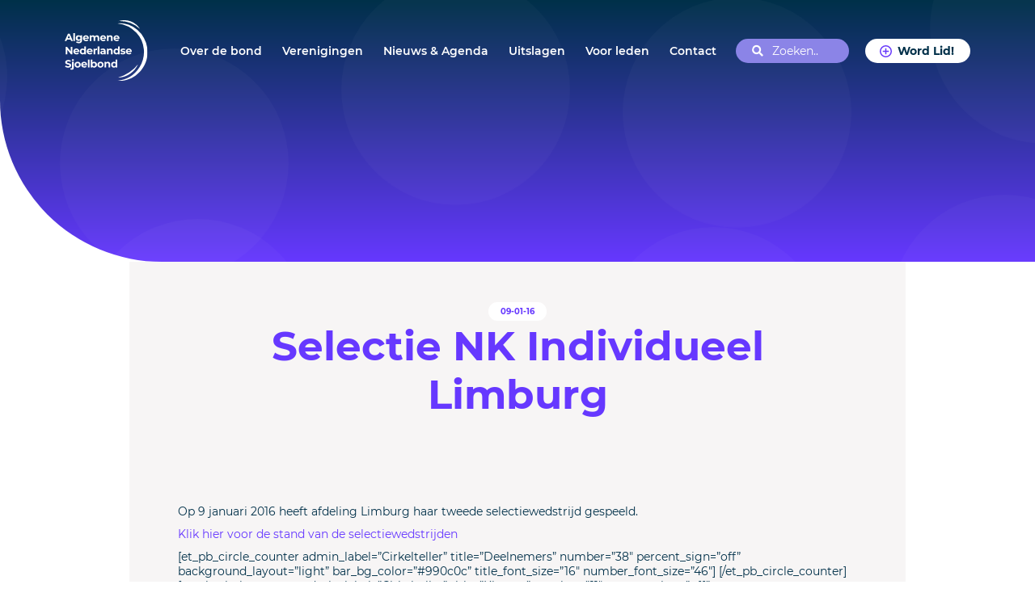

--- FILE ---
content_type: text/html; charset=UTF-8
request_url: https://sjoelsport.nl/nk-individueel/selectie-nk-individueel-limburg/
body_size: 84409
content:
<!DOCTYPE html><html lang="nl-NL"><head><link media="all" href="https://sjoelsport.nl/wp-content/cache/autoptimize/css/autoptimize_3798d38823e29d14e5a5c8c16777ff79.css" rel="stylesheet"><title>Selectie NK Individueel Limburg - Algemene Nederlandse Sjoelbond</title><meta name="viewport" content="width=device-width, user-scalable=no, minimum-scale=1, maximum-scale=1, initial-scale=1.0" /><meta name='robots' content='index, follow, max-image-preview:large, max-snippet:-1, max-video-preview:-1' /> <script async defer src="https://www.googletagmanager.com/gtag/js?id=G-95EF8FLS62"></script> <script id="google-tracking">window.dataLayer = window.dataLayer || [];
          function gtag(){dataLayer.push(arguments);}
          gtag('js', new Date());

          gtag('consent', 'default', {
            'ad_storage'        : 'granted',
            'ad_user_data'      : 'granted',
            'ad_personalization': 'granted',
            'analytics_storage' : 'granted'
          } );
          
          gtag('config', 'G-95EF8FLS62', {
            'anonymize_ip': true,
            'linker': {
  				    'domains': [ 'sjoelsport.nl' ]
  				  }
          } );</script> <script class="jquery">/*! jQuery v3.7.1 | (c) OpenJS Foundation and other contributors | jquery.org/license */
!function(e,t){"use strict";"object"==typeof module&&"object"==typeof module.exports?module.exports=e.document?t(e,!0):function(e){if(!e.document)throw new Error("jQuery requires a window with a document");return t(e)}:t(e)}("undefined"!=typeof window?window:this,function(ie,e){"use strict";var oe=[],r=Object.getPrototypeOf,ae=oe.slice,g=oe.flat?function(e){return oe.flat.call(e)}:function(e){return oe.concat.apply([],e)},s=oe.push,se=oe.indexOf,n={},i=n.toString,ue=n.hasOwnProperty,o=ue.toString,a=o.call(Object),le={},v=function(e){return"function"==typeof e&&"number"!=typeof e.nodeType&&"function"!=typeof e.item},y=function(e){return null!=e&&e===e.window},C=ie.document,u={type:!0,src:!0,nonce:!0,noModule:!0};function m(e,t,n){var r,i,o=(n=n||C).createElement("script");if(o.text=e,t)for(r in u)(i=t[r]||t.getAttribute&&t.getAttribute(r))&&o.setAttribute(r,i);n.head.appendChild(o).parentNode.removeChild(o)}function x(e){return null==e?e+"":"object"==typeof e||"function"==typeof e?n[i.call(e)]||"object":typeof e}var t="3.7.1",l=/HTML$/i,ce=function(e,t){return new ce.fn.init(e,t)};function c(e){var t=!!e&&"length"in e&&e.length,n=x(e);return!v(e)&&!y(e)&&("array"===n||0===t||"number"==typeof t&&0<t&&t-1 in e)}function fe(e,t){return e.nodeName&&e.nodeName.toLowerCase()===t.toLowerCase()}ce.fn=ce.prototype={jquery:t,constructor:ce,length:0,toArray:function(){return ae.call(this)},get:function(e){return null==e?ae.call(this):e<0?this[e+this.length]:this[e]},pushStack:function(e){var t=ce.merge(this.constructor(),e);return t.prevObject=this,t},each:function(e){return ce.each(this,e)},map:function(n){return this.pushStack(ce.map(this,function(e,t){return n.call(e,t,e)}))},slice:function(){return this.pushStack(ae.apply(this,arguments))},first:function(){return this.eq(0)},last:function(){return this.eq(-1)},even:function(){return this.pushStack(ce.grep(this,function(e,t){return(t+1)%2}))},odd:function(){return this.pushStack(ce.grep(this,function(e,t){return t%2}))},eq:function(e){var t=this.length,n=+e+(e<0?t:0);return this.pushStack(0<=n&&n<t?[this[n]]:[])},end:function(){return this.prevObject||this.constructor()},push:s,sort:oe.sort,splice:oe.splice},ce.extend=ce.fn.extend=function(){var e,t,n,r,i,o,a=arguments[0]||{},s=1,u=arguments.length,l=!1;for("boolean"==typeof a&&(l=a,a=arguments[s]||{},s++),"object"==typeof a||v(a)||(a={}),s===u&&(a=this,s--);s<u;s++)if(null!=(e=arguments[s]))for(t in e)r=e[t],"__proto__"!==t&&a!==r&&(l&&r&&(ce.isPlainObject(r)||(i=Array.isArray(r)))?(n=a[t],o=i&&!Array.isArray(n)?[]:i||ce.isPlainObject(n)?n:{},i=!1,a[t]=ce.extend(l,o,r)):void 0!==r&&(a[t]=r));return a},ce.extend({expando:"jQuery"+(t+Math.random()).replace(/\D/g,""),isReady:!0,error:function(e){throw new Error(e)},noop:function(){},isPlainObject:function(e){var t,n;return!(!e||"[object Object]"!==i.call(e))&&(!(t=r(e))||"function"==typeof(n=ue.call(t,"constructor")&&t.constructor)&&o.call(n)===a)},isEmptyObject:function(e){var t;for(t in e)return!1;return!0},globalEval:function(e,t,n){m(e,{nonce:t&&t.nonce},n)},each:function(e,t){var n,r=0;if(c(e)){for(n=e.length;r<n;r++)if(!1===t.call(e[r],r,e[r]))break}else for(r in e)if(!1===t.call(e[r],r,e[r]))break;return e},text:function(e){var t,n="",r=0,i=e.nodeType;if(!i)while(t=e[r++])n+=ce.text(t);return 1===i||11===i?e.textContent:9===i?e.documentElement.textContent:3===i||4===i?e.nodeValue:n},makeArray:function(e,t){var n=t||[];return null!=e&&(c(Object(e))?ce.merge(n,"string"==typeof e?[e]:e):s.call(n,e)),n},inArray:function(e,t,n){return null==t?-1:se.call(t,e,n)},isXMLDoc:function(e){var t=e&&e.namespaceURI,n=e&&(e.ownerDocument||e).documentElement;return!l.test(t||n&&n.nodeName||"HTML")},merge:function(e,t){for(var n=+t.length,r=0,i=e.length;r<n;r++)e[i++]=t[r];return e.length=i,e},grep:function(e,t,n){for(var r=[],i=0,o=e.length,a=!n;i<o;i++)!t(e[i],i)!==a&&r.push(e[i]);return r},map:function(e,t,n){var r,i,o=0,a=[];if(c(e))for(r=e.length;o<r;o++)null!=(i=t(e[o],o,n))&&a.push(i);else for(o in e)null!=(i=t(e[o],o,n))&&a.push(i);return g(a)},guid:1,support:le}),"function"==typeof Symbol&&(ce.fn[Symbol.iterator]=oe[Symbol.iterator]),ce.each("Boolean Number String Function Array Date RegExp Object Error Symbol".split(" "),function(e,t){n["[object "+t+"]"]=t.toLowerCase()});var pe=oe.pop,de=oe.sort,he=oe.splice,ge="[\\x20\\t\\r\\n\\f]",ve=new RegExp("^"+ge+"+|((?:^|[^\\\\])(?:\\\\.)*)"+ge+"+$","g");ce.contains=function(e,t){var n=t&&t.parentNode;return e===n||!(!n||1!==n.nodeType||!(e.contains?e.contains(n):e.compareDocumentPosition&&16&e.compareDocumentPosition(n)))};var f=/([\0-\x1f\x7f]|^-?\d)|^-$|[^\x80-\uFFFF\w-]/g;function p(e,t){return t?"\0"===e?"\ufffd":e.slice(0,-1)+"\\"+e.charCodeAt(e.length-1).toString(16)+" ":"\\"+e}ce.escapeSelector=function(e){return(e+"").replace(f,p)};var ye=C,me=s;!function(){var e,b,w,o,a,T,r,C,d,i,k=me,S=ce.expando,E=0,n=0,s=W(),c=W(),u=W(),h=W(),l=function(e,t){return e===t&&(a=!0),0},f="checked|selected|async|autofocus|autoplay|controls|defer|disabled|hidden|ismap|loop|multiple|open|readonly|required|scoped",t="(?:\\\\[\\da-fA-F]{1,6}"+ge+"?|\\\\[^\\r\\n\\f]|[\\w-]|[^\0-\\x7f])+",p="\\["+ge+"*("+t+")(?:"+ge+"*([*^$|!~]?=)"+ge+"*(?:'((?:\\\\.|[^\\\\'])*)'|\"((?:\\\\.|[^\\\\\"])*)\"|("+t+"))|)"+ge+"*\\]",g=":("+t+")(?:\\((('((?:\\\\.|[^\\\\'])*)'|\"((?:\\\\.|[^\\\\\"])*)\")|((?:\\\\.|[^\\\\()[\\]]|"+p+")*)|.*)\\)|)",v=new RegExp(ge+"+","g"),y=new RegExp("^"+ge+"*,"+ge+"*"),m=new RegExp("^"+ge+"*([>+~]|"+ge+")"+ge+"*"),x=new RegExp(ge+"|>"),j=new RegExp(g),A=new RegExp("^"+t+"$"),D={ID:new RegExp("^#("+t+")"),CLASS:new RegExp("^\\.("+t+")"),TAG:new RegExp("^("+t+"|[*])"),ATTR:new RegExp("^"+p),PSEUDO:new RegExp("^"+g),CHILD:new RegExp("^:(only|first|last|nth|nth-last)-(child|of-type)(?:\\("+ge+"*(even|odd|(([+-]|)(\\d*)n|)"+ge+"*(?:([+-]|)"+ge+"*(\\d+)|))"+ge+"*\\)|)","i"),bool:new RegExp("^(?:"+f+")$","i"),needsContext:new RegExp("^"+ge+"*[>+~]|:(even|odd|eq|gt|lt|nth|first|last)(?:\\("+ge+"*((?:-\\d)?\\d*)"+ge+"*\\)|)(?=[^-]|$)","i")},N=/^(?:input|select|textarea|button)$/i,q=/^h\d$/i,L=/^(?:#([\w-]+)|(\w+)|\.([\w-]+))$/,H=/[+~]/,O=new RegExp("\\\\[\\da-fA-F]{1,6}"+ge+"?|\\\\([^\\r\\n\\f])","g"),P=function(e,t){var n="0x"+e.slice(1)-65536;return t||(n<0?String.fromCharCode(n+65536):String.fromCharCode(n>>10|55296,1023&n|56320))},M=function(){V()},R=J(function(e){return!0===e.disabled&&fe(e,"fieldset")},{dir:"parentNode",next:"legend"});try{k.apply(oe=ae.call(ye.childNodes),ye.childNodes),oe[ye.childNodes.length].nodeType}catch(e){k={apply:function(e,t){me.apply(e,ae.call(t))},call:function(e){me.apply(e,ae.call(arguments,1))}}}function I(t,e,n,r){var i,o,a,s,u,l,c,f=e&&e.ownerDocument,p=e?e.nodeType:9;if(n=n||[],"string"!=typeof t||!t||1!==p&&9!==p&&11!==p)return n;if(!r&&(V(e),e=e||T,C)){if(11!==p&&(u=L.exec(t)))if(i=u[1]){if(9===p){if(!(a=e.getElementById(i)))return n;if(a.id===i)return k.call(n,a),n}else if(f&&(a=f.getElementById(i))&&I.contains(e,a)&&a.id===i)return k.call(n,a),n}else{if(u[2])return k.apply(n,e.getElementsByTagName(t)),n;if((i=u[3])&&e.getElementsByClassName)return k.apply(n,e.getElementsByClassName(i)),n}if(!(h[t+" "]||d&&d.test(t))){if(c=t,f=e,1===p&&(x.test(t)||m.test(t))){(f=H.test(t)&&U(e.parentNode)||e)==e&&le.scope||((s=e.getAttribute("id"))?s=ce.escapeSelector(s):e.setAttribute("id",s=S)),o=(l=Y(t)).length;while(o--)l[o]=(s?"#"+s:":scope")+" "+Q(l[o]);c=l.join(",")}try{return k.apply(n,f.querySelectorAll(c)),n}catch(e){h(t,!0)}finally{s===S&&e.removeAttribute("id")}}}return re(t.replace(ve,"$1"),e,n,r)}function W(){var r=[];return function e(t,n){return r.push(t+" ")>b.cacheLength&&delete e[r.shift()],e[t+" "]=n}}function F(e){return e[S]=!0,e}function $(e){var t=T.createElement("fieldset");try{return!!e(t)}catch(e){return!1}finally{t.parentNode&&t.parentNode.removeChild(t),t=null}}function B(t){return function(e){return fe(e,"input")&&e.type===t}}function _(t){return function(e){return(fe(e,"input")||fe(e,"button"))&&e.type===t}}function z(t){return function(e){return"form"in e?e.parentNode&&!1===e.disabled?"label"in e?"label"in e.parentNode?e.parentNode.disabled===t:e.disabled===t:e.isDisabled===t||e.isDisabled!==!t&&R(e)===t:e.disabled===t:"label"in e&&e.disabled===t}}function X(a){return F(function(o){return o=+o,F(function(e,t){var n,r=a([],e.length,o),i=r.length;while(i--)e[n=r[i]]&&(e[n]=!(t[n]=e[n]))})})}function U(e){return e&&"undefined"!=typeof e.getElementsByTagName&&e}function V(e){var t,n=e?e.ownerDocument||e:ye;return n!=T&&9===n.nodeType&&n.documentElement&&(r=(T=n).documentElement,C=!ce.isXMLDoc(T),i=r.matches||r.webkitMatchesSelector||r.msMatchesSelector,r.msMatchesSelector&&ye!=T&&(t=T.defaultView)&&t.top!==t&&t.addEventListener("unload",M),le.getById=$(function(e){return r.appendChild(e).id=ce.expando,!T.getElementsByName||!T.getElementsByName(ce.expando).length}),le.disconnectedMatch=$(function(e){return i.call(e,"*")}),le.scope=$(function(){return T.querySelectorAll(":scope")}),le.cssHas=$(function(){try{return T.querySelector(":has(*,:jqfake)"),!1}catch(e){return!0}}),le.getById?(b.filter.ID=function(e){var t=e.replace(O,P);return function(e){return e.getAttribute("id")===t}},b.find.ID=function(e,t){if("undefined"!=typeof t.getElementById&&C){var n=t.getElementById(e);return n?[n]:[]}}):(b.filter.ID=function(e){var n=e.replace(O,P);return function(e){var t="undefined"!=typeof e.getAttributeNode&&e.getAttributeNode("id");return t&&t.value===n}},b.find.ID=function(e,t){if("undefined"!=typeof t.getElementById&&C){var n,r,i,o=t.getElementById(e);if(o){if((n=o.getAttributeNode("id"))&&n.value===e)return[o];i=t.getElementsByName(e),r=0;while(o=i[r++])if((n=o.getAttributeNode("id"))&&n.value===e)return[o]}return[]}}),b.find.TAG=function(e,t){return"undefined"!=typeof t.getElementsByTagName?t.getElementsByTagName(e):t.querySelectorAll(e)},b.find.CLASS=function(e,t){if("undefined"!=typeof t.getElementsByClassName&&C)return t.getElementsByClassName(e)},d=[],$(function(e){var t;r.appendChild(e).innerHTML="<a id='"+S+"' href='' disabled='disabled'></a><select id='"+S+"-\r\\' disabled='disabled'><option selected=''></option></select>",e.querySelectorAll("[selected]").length||d.push("\\["+ge+"*(?:value|"+f+")"),e.querySelectorAll("[id~="+S+"-]").length||d.push("~="),e.querySelectorAll("a#"+S+"+*").length||d.push(".#.+[+~]"),e.querySelectorAll(":checked").length||d.push(":checked"),(t=T.createElement("input")).setAttribute("type","hidden"),e.appendChild(t).setAttribute("name","D"),r.appendChild(e).disabled=!0,2!==e.querySelectorAll(":disabled").length&&d.push(":enabled",":disabled"),(t=T.createElement("input")).setAttribute("name",""),e.appendChild(t),e.querySelectorAll("[name='']").length||d.push("\\["+ge+"*name"+ge+"*="+ge+"*(?:''|\"\")")}),le.cssHas||d.push(":has"),d=d.length&&new RegExp(d.join("|")),l=function(e,t){if(e===t)return a=!0,0;var n=!e.compareDocumentPosition-!t.compareDocumentPosition;return n||(1&(n=(e.ownerDocument||e)==(t.ownerDocument||t)?e.compareDocumentPosition(t):1)||!le.sortDetached&&t.compareDocumentPosition(e)===n?e===T||e.ownerDocument==ye&&I.contains(ye,e)?-1:t===T||t.ownerDocument==ye&&I.contains(ye,t)?1:o?se.call(o,e)-se.call(o,t):0:4&n?-1:1)}),T}for(e in I.matches=function(e,t){return I(e,null,null,t)},I.matchesSelector=function(e,t){if(V(e),C&&!h[t+" "]&&(!d||!d.test(t)))try{var n=i.call(e,t);if(n||le.disconnectedMatch||e.document&&11!==e.document.nodeType)return n}catch(e){h(t,!0)}return 0<I(t,T,null,[e]).length},I.contains=function(e,t){return(e.ownerDocument||e)!=T&&V(e),ce.contains(e,t)},I.attr=function(e,t){(e.ownerDocument||e)!=T&&V(e);var n=b.attrHandle[t.toLowerCase()],r=n&&ue.call(b.attrHandle,t.toLowerCase())?n(e,t,!C):void 0;return void 0!==r?r:e.getAttribute(t)},I.error=function(e){throw new Error("Syntax error, unrecognized expression: "+e)},ce.uniqueSort=function(e){var t,n=[],r=0,i=0;if(a=!le.sortStable,o=!le.sortStable&&ae.call(e,0),de.call(e,l),a){while(t=e[i++])t===e[i]&&(r=n.push(i));while(r--)he.call(e,n[r],1)}return o=null,e},ce.fn.uniqueSort=function(){return this.pushStack(ce.uniqueSort(ae.apply(this)))},(b=ce.expr={cacheLength:50,createPseudo:F,match:D,attrHandle:{},find:{},relative:{">":{dir:"parentNode",first:!0}," ":{dir:"parentNode"},"+":{dir:"previousSibling",first:!0},"~":{dir:"previousSibling"}},preFilter:{ATTR:function(e){return e[1]=e[1].replace(O,P),e[3]=(e[3]||e[4]||e[5]||"").replace(O,P),"~="===e[2]&&(e[3]=" "+e[3]+" "),e.slice(0,4)},CHILD:function(e){return e[1]=e[1].toLowerCase(),"nth"===e[1].slice(0,3)?(e[3]||I.error(e[0]),e[4]=+(e[4]?e[5]+(e[6]||1):2*("even"===e[3]||"odd"===e[3])),e[5]=+(e[7]+e[8]||"odd"===e[3])):e[3]&&I.error(e[0]),e},PSEUDO:function(e){var t,n=!e[6]&&e[2];return D.CHILD.test(e[0])?null:(e[3]?e[2]=e[4]||e[5]||"":n&&j.test(n)&&(t=Y(n,!0))&&(t=n.indexOf(")",n.length-t)-n.length)&&(e[0]=e[0].slice(0,t),e[2]=n.slice(0,t)),e.slice(0,3))}},filter:{TAG:function(e){var t=e.replace(O,P).toLowerCase();return"*"===e?function(){return!0}:function(e){return fe(e,t)}},CLASS:function(e){var t=s[e+" "];return t||(t=new RegExp("(^|"+ge+")"+e+"("+ge+"|$)"))&&s(e,function(e){return t.test("string"==typeof e.className&&e.className||"undefined"!=typeof e.getAttribute&&e.getAttribute("class")||"")})},ATTR:function(n,r,i){return function(e){var t=I.attr(e,n);return null==t?"!="===r:!r||(t+="","="===r?t===i:"!="===r?t!==i:"^="===r?i&&0===t.indexOf(i):"*="===r?i&&-1<t.indexOf(i):"$="===r?i&&t.slice(-i.length)===i:"~="===r?-1<(" "+t.replace(v," ")+" ").indexOf(i):"|="===r&&(t===i||t.slice(0,i.length+1)===i+"-"))}},CHILD:function(d,e,t,h,g){var v="nth"!==d.slice(0,3),y="last"!==d.slice(-4),m="of-type"===e;return 1===h&&0===g?function(e){return!!e.parentNode}:function(e,t,n){var r,i,o,a,s,u=v!==y?"nextSibling":"previousSibling",l=e.parentNode,c=m&&e.nodeName.toLowerCase(),f=!n&&!m,p=!1;if(l){if(v){while(u){o=e;while(o=o[u])if(m?fe(o,c):1===o.nodeType)return!1;s=u="only"===d&&!s&&"nextSibling"}return!0}if(s=[y?l.firstChild:l.lastChild],y&&f){p=(a=(r=(i=l[S]||(l[S]={}))[d]||[])[0]===E&&r[1])&&r[2],o=a&&l.childNodes[a];while(o=++a&&o&&o[u]||(p=a=0)||s.pop())if(1===o.nodeType&&++p&&o===e){i[d]=[E,a,p];break}}else if(f&&(p=a=(r=(i=e[S]||(e[S]={}))[d]||[])[0]===E&&r[1]),!1===p)while(o=++a&&o&&o[u]||(p=a=0)||s.pop())if((m?fe(o,c):1===o.nodeType)&&++p&&(f&&((i=o[S]||(o[S]={}))[d]=[E,p]),o===e))break;return(p-=g)===h||p%h==0&&0<=p/h}}},PSEUDO:function(e,o){var t,a=b.pseudos[e]||b.setFilters[e.toLowerCase()]||I.error("unsupported pseudo: "+e);return a[S]?a(o):1<a.length?(t=[e,e,"",o],b.setFilters.hasOwnProperty(e.toLowerCase())?F(function(e,t){var n,r=a(e,o),i=r.length;while(i--)e[n=se.call(e,r[i])]=!(t[n]=r[i])}):function(e){return a(e,0,t)}):a}},pseudos:{not:F(function(e){var r=[],i=[],s=ne(e.replace(ve,"$1"));return s[S]?F(function(e,t,n,r){var i,o=s(e,null,r,[]),a=e.length;while(a--)(i=o[a])&&(e[a]=!(t[a]=i))}):function(e,t,n){return r[0]=e,s(r,null,n,i),r[0]=null,!i.pop()}}),has:F(function(t){return function(e){return 0<I(t,e).length}}),contains:F(function(t){return t=t.replace(O,P),function(e){return-1<(e.textContent||ce.text(e)).indexOf(t)}}),lang:F(function(n){return A.test(n||"")||I.error("unsupported lang: "+n),n=n.replace(O,P).toLowerCase(),function(e){var t;do{if(t=C?e.lang:e.getAttribute("xml:lang")||e.getAttribute("lang"))return(t=t.toLowerCase())===n||0===t.indexOf(n+"-")}while((e=e.parentNode)&&1===e.nodeType);return!1}}),target:function(e){var t=ie.location&&ie.location.hash;return t&&t.slice(1)===e.id},root:function(e){return e===r},focus:function(e){return e===function(){try{return T.activeElement}catch(e){}}()&&T.hasFocus()&&!!(e.type||e.href||~e.tabIndex)},enabled:z(!1),disabled:z(!0),checked:function(e){return fe(e,"input")&&!!e.checked||fe(e,"option")&&!!e.selected},selected:function(e){return e.parentNode&&e.parentNode.selectedIndex,!0===e.selected},empty:function(e){for(e=e.firstChild;e;e=e.nextSibling)if(e.nodeType<6)return!1;return!0},parent:function(e){return!b.pseudos.empty(e)},header:function(e){return q.test(e.nodeName)},input:function(e){return N.test(e.nodeName)},button:function(e){return fe(e,"input")&&"button"===e.type||fe(e,"button")},text:function(e){var t;return fe(e,"input")&&"text"===e.type&&(null==(t=e.getAttribute("type"))||"text"===t.toLowerCase())},first:X(function(){return[0]}),last:X(function(e,t){return[t-1]}),eq:X(function(e,t,n){return[n<0?n+t:n]}),even:X(function(e,t){for(var n=0;n<t;n+=2)e.push(n);return e}),odd:X(function(e,t){for(var n=1;n<t;n+=2)e.push(n);return e}),lt:X(function(e,t,n){var r;for(r=n<0?n+t:t<n?t:n;0<=--r;)e.push(r);return e}),gt:X(function(e,t,n){for(var r=n<0?n+t:n;++r<t;)e.push(r);return e})}}).pseudos.nth=b.pseudos.eq,{radio:!0,checkbox:!0,file:!0,password:!0,image:!0})b.pseudos[e]=B(e);for(e in{submit:!0,reset:!0})b.pseudos[e]=_(e);function G(){}function Y(e,t){var n,r,i,o,a,s,u,l=c[e+" "];if(l)return t?0:l.slice(0);a=e,s=[],u=b.preFilter;while(a){for(o in n&&!(r=y.exec(a))||(r&&(a=a.slice(r[0].length)||a),s.push(i=[])),n=!1,(r=m.exec(a))&&(n=r.shift(),i.push({value:n,type:r[0].replace(ve," ")}),a=a.slice(n.length)),b.filter)!(r=D[o].exec(a))||u[o]&&!(r=u[o](r))||(n=r.shift(),i.push({value:n,type:o,matches:r}),a=a.slice(n.length));if(!n)break}return t?a.length:a?I.error(e):c(e,s).slice(0)}function Q(e){for(var t=0,n=e.length,r="";t<n;t++)r+=e[t].value;return r}function J(a,e,t){var s=e.dir,u=e.next,l=u||s,c=t&&"parentNode"===l,f=n++;return e.first?function(e,t,n){while(e=e[s])if(1===e.nodeType||c)return a(e,t,n);return!1}:function(e,t,n){var r,i,o=[E,f];if(n){while(e=e[s])if((1===e.nodeType||c)&&a(e,t,n))return!0}else while(e=e[s])if(1===e.nodeType||c)if(i=e[S]||(e[S]={}),u&&fe(e,u))e=e[s]||e;else{if((r=i[l])&&r[0]===E&&r[1]===f)return o[2]=r[2];if((i[l]=o)[2]=a(e,t,n))return!0}return!1}}function K(i){return 1<i.length?function(e,t,n){var r=i.length;while(r--)if(!i[r](e,t,n))return!1;return!0}:i[0]}function Z(e,t,n,r,i){for(var o,a=[],s=0,u=e.length,l=null!=t;s<u;s++)(o=e[s])&&(n&&!n(o,r,i)||(a.push(o),l&&t.push(s)));return a}function ee(d,h,g,v,y,e){return v&&!v[S]&&(v=ee(v)),y&&!y[S]&&(y=ee(y,e)),F(function(e,t,n,r){var i,o,a,s,u=[],l=[],c=t.length,f=e||function(e,t,n){for(var r=0,i=t.length;r<i;r++)I(e,t[r],n);return n}(h||"*",n.nodeType?[n]:n,[]),p=!d||!e&&h?f:Z(f,u,d,n,r);if(g?g(p,s=y||(e?d:c||v)?[]:t,n,r):s=p,v){i=Z(s,l),v(i,[],n,r),o=i.length;while(o--)(a=i[o])&&(s[l[o]]=!(p[l[o]]=a))}if(e){if(y||d){if(y){i=[],o=s.length;while(o--)(a=s[o])&&i.push(p[o]=a);y(null,s=[],i,r)}o=s.length;while(o--)(a=s[o])&&-1<(i=y?se.call(e,a):u[o])&&(e[i]=!(t[i]=a))}}else s=Z(s===t?s.splice(c,s.length):s),y?y(null,t,s,r):k.apply(t,s)})}function te(e){for(var i,t,n,r=e.length,o=b.relative[e[0].type],a=o||b.relative[" "],s=o?1:0,u=J(function(e){return e===i},a,!0),l=J(function(e){return-1<se.call(i,e)},a,!0),c=[function(e,t,n){var r=!o&&(n||t!=w)||((i=t).nodeType?u(e,t,n):l(e,t,n));return i=null,r}];s<r;s++)if(t=b.relative[e[s].type])c=[J(K(c),t)];else{if((t=b.filter[e[s].type].apply(null,e[s].matches))[S]){for(n=++s;n<r;n++)if(b.relative[e[n].type])break;return ee(1<s&&K(c),1<s&&Q(e.slice(0,s-1).concat({value:" "===e[s-2].type?"*":""})).replace(ve,"$1"),t,s<n&&te(e.slice(s,n)),n<r&&te(e=e.slice(n)),n<r&&Q(e))}c.push(t)}return K(c)}function ne(e,t){var n,v,y,m,x,r,i=[],o=[],a=u[e+" "];if(!a){t||(t=Y(e)),n=t.length;while(n--)(a=te(t[n]))[S]?i.push(a):o.push(a);(a=u(e,(v=o,m=0<(y=i).length,x=0<v.length,r=function(e,t,n,r,i){var o,a,s,u=0,l="0",c=e&&[],f=[],p=w,d=e||x&&b.find.TAG("*",i),h=E+=null==p?1:Math.random()||.1,g=d.length;for(i&&(w=t==T||t||i);l!==g&&null!=(o=d[l]);l++){if(x&&o){a=0,t||o.ownerDocument==T||(V(o),n=!C);while(s=v[a++])if(s(o,t||T,n)){k.call(r,o);break}i&&(E=h)}m&&((o=!s&&o)&&u--,e&&c.push(o))}if(u+=l,m&&l!==u){a=0;while(s=y[a++])s(c,f,t,n);if(e){if(0<u)while(l--)c[l]||f[l]||(f[l]=pe.call(r));f=Z(f)}k.apply(r,f),i&&!e&&0<f.length&&1<u+y.length&&ce.uniqueSort(r)}return i&&(E=h,w=p),c},m?F(r):r))).selector=e}return a}function re(e,t,n,r){var i,o,a,s,u,l="function"==typeof e&&e,c=!r&&Y(e=l.selector||e);if(n=n||[],1===c.length){if(2<(o=c[0]=c[0].slice(0)).length&&"ID"===(a=o[0]).type&&9===t.nodeType&&C&&b.relative[o[1].type]){if(!(t=(b.find.ID(a.matches[0].replace(O,P),t)||[])[0]))return n;l&&(t=t.parentNode),e=e.slice(o.shift().value.length)}i=D.needsContext.test(e)?0:o.length;while(i--){if(a=o[i],b.relative[s=a.type])break;if((u=b.find[s])&&(r=u(a.matches[0].replace(O,P),H.test(o[0].type)&&U(t.parentNode)||t))){if(o.splice(i,1),!(e=r.length&&Q(o)))return k.apply(n,r),n;break}}}return(l||ne(e,c))(r,t,!C,n,!t||H.test(e)&&U(t.parentNode)||t),n}G.prototype=b.filters=b.pseudos,b.setFilters=new G,le.sortStable=S.split("").sort(l).join("")===S,V(),le.sortDetached=$(function(e){return 1&e.compareDocumentPosition(T.createElement("fieldset"))}),ce.find=I,ce.expr[":"]=ce.expr.pseudos,ce.unique=ce.uniqueSort,I.compile=ne,I.select=re,I.setDocument=V,I.tokenize=Y,I.escape=ce.escapeSelector,I.getText=ce.text,I.isXML=ce.isXMLDoc,I.selectors=ce.expr,I.support=ce.support,I.uniqueSort=ce.uniqueSort}();var d=function(e,t,n){var r=[],i=void 0!==n;while((e=e[t])&&9!==e.nodeType)if(1===e.nodeType){if(i&&ce(e).is(n))break;r.push(e)}return r},h=function(e,t){for(var n=[];e;e=e.nextSibling)1===e.nodeType&&e!==t&&n.push(e);return n},b=ce.expr.match.needsContext,w=/^<([a-z][^\/\0>:\x20\t\r\n\f]*)[\x20\t\r\n\f]*\/?>(?:<\/\1>|)$/i;function T(e,n,r){return v(n)?ce.grep(e,function(e,t){return!!n.call(e,t,e)!==r}):n.nodeType?ce.grep(e,function(e){return e===n!==r}):"string"!=typeof n?ce.grep(e,function(e){return-1<se.call(n,e)!==r}):ce.filter(n,e,r)}ce.filter=function(e,t,n){var r=t[0];return n&&(e=":not("+e+")"),1===t.length&&1===r.nodeType?ce.find.matchesSelector(r,e)?[r]:[]:ce.find.matches(e,ce.grep(t,function(e){return 1===e.nodeType}))},ce.fn.extend({find:function(e){var t,n,r=this.length,i=this;if("string"!=typeof e)return this.pushStack(ce(e).filter(function(){for(t=0;t<r;t++)if(ce.contains(i[t],this))return!0}));for(n=this.pushStack([]),t=0;t<r;t++)ce.find(e,i[t],n);return 1<r?ce.uniqueSort(n):n},filter:function(e){return this.pushStack(T(this,e||[],!1))},not:function(e){return this.pushStack(T(this,e||[],!0))},is:function(e){return!!T(this,"string"==typeof e&&b.test(e)?ce(e):e||[],!1).length}});var k,S=/^(?:\s*(<[\w\W]+>)[^>]*|#([\w-]+))$/;(ce.fn.init=function(e,t,n){var r,i;if(!e)return this;if(n=n||k,"string"==typeof e){if(!(r="<"===e[0]&&">"===e[e.length-1]&&3<=e.length?[null,e,null]:S.exec(e))||!r[1]&&t)return!t||t.jquery?(t||n).find(e):this.constructor(t).find(e);if(r[1]){if(t=t instanceof ce?t[0]:t,ce.merge(this,ce.parseHTML(r[1],t&&t.nodeType?t.ownerDocument||t:C,!0)),w.test(r[1])&&ce.isPlainObject(t))for(r in t)v(this[r])?this[r](t[r]):this.attr(r,t[r]);return this}return(i=C.getElementById(r[2]))&&(this[0]=i,this.length=1),this}return e.nodeType?(this[0]=e,this.length=1,this):v(e)?void 0!==n.ready?n.ready(e):e(ce):ce.makeArray(e,this)}).prototype=ce.fn,k=ce(C);var E=/^(?:parents|prev(?:Until|All))/,j={children:!0,contents:!0,next:!0,prev:!0};function A(e,t){while((e=e[t])&&1!==e.nodeType);return e}ce.fn.extend({has:function(e){var t=ce(e,this),n=t.length;return this.filter(function(){for(var e=0;e<n;e++)if(ce.contains(this,t[e]))return!0})},closest:function(e,t){var n,r=0,i=this.length,o=[],a="string"!=typeof e&&ce(e);if(!b.test(e))for(;r<i;r++)for(n=this[r];n&&n!==t;n=n.parentNode)if(n.nodeType<11&&(a?-1<a.index(n):1===n.nodeType&&ce.find.matchesSelector(n,e))){o.push(n);break}return this.pushStack(1<o.length?ce.uniqueSort(o):o)},index:function(e){return e?"string"==typeof e?se.call(ce(e),this[0]):se.call(this,e.jquery?e[0]:e):this[0]&&this[0].parentNode?this.first().prevAll().length:-1},add:function(e,t){return this.pushStack(ce.uniqueSort(ce.merge(this.get(),ce(e,t))))},addBack:function(e){return this.add(null==e?this.prevObject:this.prevObject.filter(e))}}),ce.each({parent:function(e){var t=e.parentNode;return t&&11!==t.nodeType?t:null},parents:function(e){return d(e,"parentNode")},parentsUntil:function(e,t,n){return d(e,"parentNode",n)},next:function(e){return A(e,"nextSibling")},prev:function(e){return A(e,"previousSibling")},nextAll:function(e){return d(e,"nextSibling")},prevAll:function(e){return d(e,"previousSibling")},nextUntil:function(e,t,n){return d(e,"nextSibling",n)},prevUntil:function(e,t,n){return d(e,"previousSibling",n)},siblings:function(e){return h((e.parentNode||{}).firstChild,e)},children:function(e){return h(e.firstChild)},contents:function(e){return null!=e.contentDocument&&r(e.contentDocument)?e.contentDocument:(fe(e,"template")&&(e=e.content||e),ce.merge([],e.childNodes))}},function(r,i){ce.fn[r]=function(e,t){var n=ce.map(this,i,e);return"Until"!==r.slice(-5)&&(t=e),t&&"string"==typeof t&&(n=ce.filter(t,n)),1<this.length&&(j[r]||ce.uniqueSort(n),E.test(r)&&n.reverse()),this.pushStack(n)}});var D=/[^\x20\t\r\n\f]+/g;function N(e){return e}function q(e){throw e}function L(e,t,n,r){var i;try{e&&v(i=e.promise)?i.call(e).done(t).fail(n):e&&v(i=e.then)?i.call(e,t,n):t.apply(void 0,[e].slice(r))}catch(e){n.apply(void 0,[e])}}ce.Callbacks=function(r){var e,n;r="string"==typeof r?(e=r,n={},ce.each(e.match(D)||[],function(e,t){n[t]=!0}),n):ce.extend({},r);var i,t,o,a,s=[],u=[],l=-1,c=function(){for(a=a||r.once,o=i=!0;u.length;l=-1){t=u.shift();while(++l<s.length)!1===s[l].apply(t[0],t[1])&&r.stopOnFalse&&(l=s.length,t=!1)}r.memory||(t=!1),i=!1,a&&(s=t?[]:"")},f={add:function(){return s&&(t&&!i&&(l=s.length-1,u.push(t)),function n(e){ce.each(e,function(e,t){v(t)?r.unique&&f.has(t)||s.push(t):t&&t.length&&"string"!==x(t)&&n(t)})}(arguments),t&&!i&&c()),this},remove:function(){return ce.each(arguments,function(e,t){var n;while(-1<(n=ce.inArray(t,s,n)))s.splice(n,1),n<=l&&l--}),this},has:function(e){return e?-1<ce.inArray(e,s):0<s.length},empty:function(){return s&&(s=[]),this},disable:function(){return a=u=[],s=t="",this},disabled:function(){return!s},lock:function(){return a=u=[],t||i||(s=t=""),this},locked:function(){return!!a},fireWith:function(e,t){return a||(t=[e,(t=t||[]).slice?t.slice():t],u.push(t),i||c()),this},fire:function(){return f.fireWith(this,arguments),this},fired:function(){return!!o}};return f},ce.extend({Deferred:function(e){var o=[["notify","progress",ce.Callbacks("memory"),ce.Callbacks("memory"),2],["resolve","done",ce.Callbacks("once memory"),ce.Callbacks("once memory"),0,"resolved"],["reject","fail",ce.Callbacks("once memory"),ce.Callbacks("once memory"),1,"rejected"]],i="pending",a={state:function(){return i},always:function(){return s.done(arguments).fail(arguments),this},"catch":function(e){return a.then(null,e)},pipe:function(){var i=arguments;return ce.Deferred(function(r){ce.each(o,function(e,t){var n=v(i[t[4]])&&i[t[4]];s[t[1]](function(){var e=n&&n.apply(this,arguments);e&&v(e.promise)?e.promise().progress(r.notify).done(r.resolve).fail(r.reject):r[t[0]+"With"](this,n?[e]:arguments)})}),i=null}).promise()},then:function(t,n,r){var u=0;function l(i,o,a,s){return function(){var n=this,r=arguments,e=function(){var e,t;if(!(i<u)){if((e=a.apply(n,r))===o.promise())throw new TypeError("Thenable self-resolution");t=e&&("object"==typeof e||"function"==typeof e)&&e.then,v(t)?s?t.call(e,l(u,o,N,s),l(u,o,q,s)):(u++,t.call(e,l(u,o,N,s),l(u,o,q,s),l(u,o,N,o.notifyWith))):(a!==N&&(n=void 0,r=[e]),(s||o.resolveWith)(n,r))}},t=s?e:function(){try{e()}catch(e){ce.Deferred.exceptionHook&&ce.Deferred.exceptionHook(e,t.error),u<=i+1&&(a!==q&&(n=void 0,r=[e]),o.rejectWith(n,r))}};i?t():(ce.Deferred.getErrorHook?t.error=ce.Deferred.getErrorHook():ce.Deferred.getStackHook&&(t.error=ce.Deferred.getStackHook()),ie.setTimeout(t))}}return ce.Deferred(function(e){o[0][3].add(l(0,e,v(r)?r:N,e.notifyWith)),o[1][3].add(l(0,e,v(t)?t:N)),o[2][3].add(l(0,e,v(n)?n:q))}).promise()},promise:function(e){return null!=e?ce.extend(e,a):a}},s={};return ce.each(o,function(e,t){var n=t[2],r=t[5];a[t[1]]=n.add,r&&n.add(function(){i=r},o[3-e][2].disable,o[3-e][3].disable,o[0][2].lock,o[0][3].lock),n.add(t[3].fire),s[t[0]]=function(){return s[t[0]+"With"](this===s?void 0:this,arguments),this},s[t[0]+"With"]=n.fireWith}),a.promise(s),e&&e.call(s,s),s},when:function(e){var n=arguments.length,t=n,r=Array(t),i=ae.call(arguments),o=ce.Deferred(),a=function(t){return function(e){r[t]=this,i[t]=1<arguments.length?ae.call(arguments):e,--n||o.resolveWith(r,i)}};if(n<=1&&(L(e,o.done(a(t)).resolve,o.reject,!n),"pending"===o.state()||v(i[t]&&i[t].then)))return o.then();while(t--)L(i[t],a(t),o.reject);return o.promise()}});var H=/^(Eval|Internal|Range|Reference|Syntax|Type|URI)Error$/;ce.Deferred.exceptionHook=function(e,t){ie.console&&ie.console.warn&&e&&H.test(e.name)&&ie.console.warn("jQuery.Deferred exception: "+e.message,e.stack,t)},ce.readyException=function(e){ie.setTimeout(function(){throw e})};var O=ce.Deferred();function P(){C.removeEventListener("DOMContentLoaded",P),ie.removeEventListener("load",P),ce.ready()}ce.fn.ready=function(e){return O.then(e)["catch"](function(e){ce.readyException(e)}),this},ce.extend({isReady:!1,readyWait:1,ready:function(e){(!0===e?--ce.readyWait:ce.isReady)||(ce.isReady=!0)!==e&&0<--ce.readyWait||O.resolveWith(C,[ce])}}),ce.ready.then=O.then,"complete"===C.readyState||"loading"!==C.readyState&&!C.documentElement.doScroll?ie.setTimeout(ce.ready):(C.addEventListener("DOMContentLoaded",P),ie.addEventListener("load",P));var M=function(e,t,n,r,i,o,a){var s=0,u=e.length,l=null==n;if("object"===x(n))for(s in i=!0,n)M(e,t,s,n[s],!0,o,a);else if(void 0!==r&&(i=!0,v(r)||(a=!0),l&&(a?(t.call(e,r),t=null):(l=t,t=function(e,t,n){return l.call(ce(e),n)})),t))for(;s<u;s++)t(e[s],n,a?r:r.call(e[s],s,t(e[s],n)));return i?e:l?t.call(e):u?t(e[0],n):o},R=/^-ms-/,I=/-([a-z])/g;function W(e,t){return t.toUpperCase()}function F(e){return e.replace(R,"ms-").replace(I,W)}var $=function(e){return 1===e.nodeType||9===e.nodeType||!+e.nodeType};function B(){this.expando=ce.expando+B.uid++}B.uid=1,B.prototype={cache:function(e){var t=e[this.expando];return t||(t={},$(e)&&(e.nodeType?e[this.expando]=t:Object.defineProperty(e,this.expando,{value:t,configurable:!0}))),t},set:function(e,t,n){var r,i=this.cache(e);if("string"==typeof t)i[F(t)]=n;else for(r in t)i[F(r)]=t[r];return i},get:function(e,t){return void 0===t?this.cache(e):e[this.expando]&&e[this.expando][F(t)]},access:function(e,t,n){return void 0===t||t&&"string"==typeof t&&void 0===n?this.get(e,t):(this.set(e,t,n),void 0!==n?n:t)},remove:function(e,t){var n,r=e[this.expando];if(void 0!==r){if(void 0!==t){n=(t=Array.isArray(t)?t.map(F):(t=F(t))in r?[t]:t.match(D)||[]).length;while(n--)delete r[t[n]]}(void 0===t||ce.isEmptyObject(r))&&(e.nodeType?e[this.expando]=void 0:delete e[this.expando])}},hasData:function(e){var t=e[this.expando];return void 0!==t&&!ce.isEmptyObject(t)}};var _=new B,z=new B,X=/^(?:\{[\w\W]*\}|\[[\w\W]*\])$/,U=/[A-Z]/g;function V(e,t,n){var r,i;if(void 0===n&&1===e.nodeType)if(r="data-"+t.replace(U,"-$&").toLowerCase(),"string"==typeof(n=e.getAttribute(r))){try{n="true"===(i=n)||"false"!==i&&("null"===i?null:i===+i+""?+i:X.test(i)?JSON.parse(i):i)}catch(e){}z.set(e,t,n)}else n=void 0;return n}ce.extend({hasData:function(e){return z.hasData(e)||_.hasData(e)},data:function(e,t,n){return z.access(e,t,n)},removeData:function(e,t){z.remove(e,t)},_data:function(e,t,n){return _.access(e,t,n)},_removeData:function(e,t){_.remove(e,t)}}),ce.fn.extend({data:function(n,e){var t,r,i,o=this[0],a=o&&o.attributes;if(void 0===n){if(this.length&&(i=z.get(o),1===o.nodeType&&!_.get(o,"hasDataAttrs"))){t=a.length;while(t--)a[t]&&0===(r=a[t].name).indexOf("data-")&&(r=F(r.slice(5)),V(o,r,i[r]));_.set(o,"hasDataAttrs",!0)}return i}return"object"==typeof n?this.each(function(){z.set(this,n)}):M(this,function(e){var t;if(o&&void 0===e)return void 0!==(t=z.get(o,n))?t:void 0!==(t=V(o,n))?t:void 0;this.each(function(){z.set(this,n,e)})},null,e,1<arguments.length,null,!0)},removeData:function(e){return this.each(function(){z.remove(this,e)})}}),ce.extend({queue:function(e,t,n){var r;if(e)return t=(t||"fx")+"queue",r=_.get(e,t),n&&(!r||Array.isArray(n)?r=_.access(e,t,ce.makeArray(n)):r.push(n)),r||[]},dequeue:function(e,t){t=t||"fx";var n=ce.queue(e,t),r=n.length,i=n.shift(),o=ce._queueHooks(e,t);"inprogress"===i&&(i=n.shift(),r--),i&&("fx"===t&&n.unshift("inprogress"),delete o.stop,i.call(e,function(){ce.dequeue(e,t)},o)),!r&&o&&o.empty.fire()},_queueHooks:function(e,t){var n=t+"queueHooks";return _.get(e,n)||_.access(e,n,{empty:ce.Callbacks("once memory").add(function(){_.remove(e,[t+"queue",n])})})}}),ce.fn.extend({queue:function(t,n){var e=2;return"string"!=typeof t&&(n=t,t="fx",e--),arguments.length<e?ce.queue(this[0],t):void 0===n?this:this.each(function(){var e=ce.queue(this,t,n);ce._queueHooks(this,t),"fx"===t&&"inprogress"!==e[0]&&ce.dequeue(this,t)})},dequeue:function(e){return this.each(function(){ce.dequeue(this,e)})},clearQueue:function(e){return this.queue(e||"fx",[])},promise:function(e,t){var n,r=1,i=ce.Deferred(),o=this,a=this.length,s=function(){--r||i.resolveWith(o,[o])};"string"!=typeof e&&(t=e,e=void 0),e=e||"fx";while(a--)(n=_.get(o[a],e+"queueHooks"))&&n.empty&&(r++,n.empty.add(s));return s(),i.promise(t)}});var G=/[+-]?(?:\d*\.|)\d+(?:[eE][+-]?\d+|)/.source,Y=new RegExp("^(?:([+-])=|)("+G+")([a-z%]*)$","i"),Q=["Top","Right","Bottom","Left"],J=C.documentElement,K=function(e){return ce.contains(e.ownerDocument,e)},Z={composed:!0};J.getRootNode&&(K=function(e){return ce.contains(e.ownerDocument,e)||e.getRootNode(Z)===e.ownerDocument});var ee=function(e,t){return"none"===(e=t||e).style.display||""===e.style.display&&K(e)&&"none"===ce.css(e,"display")};function te(e,t,n,r){var i,o,a=20,s=r?function(){return r.cur()}:function(){return ce.css(e,t,"")},u=s(),l=n&&n[3]||(ce.cssNumber[t]?"":"px"),c=e.nodeType&&(ce.cssNumber[t]||"px"!==l&&+u)&&Y.exec(ce.css(e,t));if(c&&c[3]!==l){u/=2,l=l||c[3],c=+u||1;while(a--)ce.style(e,t,c+l),(1-o)*(1-(o=s()/u||.5))<=0&&(a=0),c/=o;c*=2,ce.style(e,t,c+l),n=n||[]}return n&&(c=+c||+u||0,i=n[1]?c+(n[1]+1)*n[2]:+n[2],r&&(r.unit=l,r.start=c,r.end=i)),i}var ne={};function re(e,t){for(var n,r,i,o,a,s,u,l=[],c=0,f=e.length;c<f;c++)(r=e[c]).style&&(n=r.style.display,t?("none"===n&&(l[c]=_.get(r,"display")||null,l[c]||(r.style.display="")),""===r.style.display&&ee(r)&&(l[c]=(u=a=o=void 0,a=(i=r).ownerDocument,s=i.nodeName,(u=ne[s])||(o=a.body.appendChild(a.createElement(s)),u=ce.css(o,"display"),o.parentNode.removeChild(o),"none"===u&&(u="block"),ne[s]=u)))):"none"!==n&&(l[c]="none",_.set(r,"display",n)));for(c=0;c<f;c++)null!=l[c]&&(e[c].style.display=l[c]);return e}ce.fn.extend({show:function(){return re(this,!0)},hide:function(){return re(this)},toggle:function(e){return"boolean"==typeof e?e?this.show():this.hide():this.each(function(){ee(this)?ce(this).show():ce(this).hide()})}});var xe,be,we=/^(?:checkbox|radio)$/i,Te=/<([a-z][^\/\0>\x20\t\r\n\f]*)/i,Ce=/^$|^module$|\/(?:java|ecma)script/i;xe=C.createDocumentFragment().appendChild(C.createElement("div")),(be=C.createElement("input")).setAttribute("type","radio"),be.setAttribute("checked","checked"),be.setAttribute("name","t"),xe.appendChild(be),le.checkClone=xe.cloneNode(!0).cloneNode(!0).lastChild.checked,xe.innerHTML="<textarea>x</textarea>",le.noCloneChecked=!!xe.cloneNode(!0).lastChild.defaultValue,xe.innerHTML="<option></option>",le.option=!!xe.lastChild;var ke={thead:[1,"<table>","</table>"],col:[2,"<table><colgroup>","</colgroup></table>"],tr:[2,"<table><tbody>","</tbody></table>"],td:[3,"<table><tbody><tr>","</tr></tbody></table>"],_default:[0,"",""]};function Se(e,t){var n;return n="undefined"!=typeof e.getElementsByTagName?e.getElementsByTagName(t||"*"):"undefined"!=typeof e.querySelectorAll?e.querySelectorAll(t||"*"):[],void 0===t||t&&fe(e,t)?ce.merge([e],n):n}function Ee(e,t){for(var n=0,r=e.length;n<r;n++)_.set(e[n],"globalEval",!t||_.get(t[n],"globalEval"))}ke.tbody=ke.tfoot=ke.colgroup=ke.caption=ke.thead,ke.th=ke.td,le.option||(ke.optgroup=ke.option=[1,"<select multiple='multiple'>","</select>"]);var je=/<|&#?\w+;/;function Ae(e,t,n,r,i){for(var o,a,s,u,l,c,f=t.createDocumentFragment(),p=[],d=0,h=e.length;d<h;d++)if((o=e[d])||0===o)if("object"===x(o))ce.merge(p,o.nodeType?[o]:o);else if(je.test(o)){a=a||f.appendChild(t.createElement("div")),s=(Te.exec(o)||["",""])[1].toLowerCase(),u=ke[s]||ke._default,a.innerHTML=u[1]+ce.htmlPrefilter(o)+u[2],c=u[0];while(c--)a=a.lastChild;ce.merge(p,a.childNodes),(a=f.firstChild).textContent=""}else p.push(t.createTextNode(o));f.textContent="",d=0;while(o=p[d++])if(r&&-1<ce.inArray(o,r))i&&i.push(o);else if(l=K(o),a=Se(f.appendChild(o),"script"),l&&Ee(a),n){c=0;while(o=a[c++])Ce.test(o.type||"")&&n.push(o)}return f}var De=/^([^.]*)(?:\.(.+)|)/;function Ne(){return!0}function qe(){return!1}function Le(e,t,n,r,i,o){var a,s;if("object"==typeof t){for(s in"string"!=typeof n&&(r=r||n,n=void 0),t)Le(e,s,n,r,t[s],o);return e}if(null==r&&null==i?(i=n,r=n=void 0):null==i&&("string"==typeof n?(i=r,r=void 0):(i=r,r=n,n=void 0)),!1===i)i=qe;else if(!i)return e;return 1===o&&(a=i,(i=function(e){return ce().off(e),a.apply(this,arguments)}).guid=a.guid||(a.guid=ce.guid++)),e.each(function(){ce.event.add(this,t,i,r,n)})}function He(e,r,t){t?(_.set(e,r,!1),ce.event.add(e,r,{namespace:!1,handler:function(e){var t,n=_.get(this,r);if(1&e.isTrigger&&this[r]){if(n)(ce.event.special[r]||{}).delegateType&&e.stopPropagation();else if(n=ae.call(arguments),_.set(this,r,n),this[r](),t=_.get(this,r),_.set(this,r,!1),n!==t)return e.stopImmediatePropagation(),e.preventDefault(),t}else n&&(_.set(this,r,ce.event.trigger(n[0],n.slice(1),this)),e.stopPropagation(),e.isImmediatePropagationStopped=Ne)}})):void 0===_.get(e,r)&&ce.event.add(e,r,Ne)}ce.event={global:{},add:function(t,e,n,r,i){var o,a,s,u,l,c,f,p,d,h,g,v=_.get(t);if($(t)){n.handler&&(n=(o=n).handler,i=o.selector),i&&ce.find.matchesSelector(J,i),n.guid||(n.guid=ce.guid++),(u=v.events)||(u=v.events=Object.create(null)),(a=v.handle)||(a=v.handle=function(e){return"undefined"!=typeof ce&&ce.event.triggered!==e.type?ce.event.dispatch.apply(t,arguments):void 0}),l=(e=(e||"").match(D)||[""]).length;while(l--)d=g=(s=De.exec(e[l])||[])[1],h=(s[2]||"").split(".").sort(),d&&(f=ce.event.special[d]||{},d=(i?f.delegateType:f.bindType)||d,f=ce.event.special[d]||{},c=ce.extend({type:d,origType:g,data:r,handler:n,guid:n.guid,selector:i,needsContext:i&&ce.expr.match.needsContext.test(i),namespace:h.join(".")},o),(p=u[d])||((p=u[d]=[]).delegateCount=0,f.setup&&!1!==f.setup.call(t,r,h,a)||t.addEventListener&&t.addEventListener(d,a)),f.add&&(f.add.call(t,c),c.handler.guid||(c.handler.guid=n.guid)),i?p.splice(p.delegateCount++,0,c):p.push(c),ce.event.global[d]=!0)}},remove:function(e,t,n,r,i){var o,a,s,u,l,c,f,p,d,h,g,v=_.hasData(e)&&_.get(e);if(v&&(u=v.events)){l=(t=(t||"").match(D)||[""]).length;while(l--)if(d=g=(s=De.exec(t[l])||[])[1],h=(s[2]||"").split(".").sort(),d){f=ce.event.special[d]||{},p=u[d=(r?f.delegateType:f.bindType)||d]||[],s=s[2]&&new RegExp("(^|\\.)"+h.join("\\.(?:.*\\.|)")+"(\\.|$)"),a=o=p.length;while(o--)c=p[o],!i&&g!==c.origType||n&&n.guid!==c.guid||s&&!s.test(c.namespace)||r&&r!==c.selector&&("**"!==r||!c.selector)||(p.splice(o,1),c.selector&&p.delegateCount--,f.remove&&f.remove.call(e,c));a&&!p.length&&(f.teardown&&!1!==f.teardown.call(e,h,v.handle)||ce.removeEvent(e,d,v.handle),delete u[d])}else for(d in u)ce.event.remove(e,d+t[l],n,r,!0);ce.isEmptyObject(u)&&_.remove(e,"handle events")}},dispatch:function(e){var t,n,r,i,o,a,s=new Array(arguments.length),u=ce.event.fix(e),l=(_.get(this,"events")||Object.create(null))[u.type]||[],c=ce.event.special[u.type]||{};for(s[0]=u,t=1;t<arguments.length;t++)s[t]=arguments[t];if(u.delegateTarget=this,!c.preDispatch||!1!==c.preDispatch.call(this,u)){a=ce.event.handlers.call(this,u,l),t=0;while((i=a[t++])&&!u.isPropagationStopped()){u.currentTarget=i.elem,n=0;while((o=i.handlers[n++])&&!u.isImmediatePropagationStopped())u.rnamespace&&!1!==o.namespace&&!u.rnamespace.test(o.namespace)||(u.handleObj=o,u.data=o.data,void 0!==(r=((ce.event.special[o.origType]||{}).handle||o.handler).apply(i.elem,s))&&!1===(u.result=r)&&(u.preventDefault(),u.stopPropagation()))}return c.postDispatch&&c.postDispatch.call(this,u),u.result}},handlers:function(e,t){var n,r,i,o,a,s=[],u=t.delegateCount,l=e.target;if(u&&l.nodeType&&!("click"===e.type&&1<=e.button))for(;l!==this;l=l.parentNode||this)if(1===l.nodeType&&("click"!==e.type||!0!==l.disabled)){for(o=[],a={},n=0;n<u;n++)void 0===a[i=(r=t[n]).selector+" "]&&(a[i]=r.needsContext?-1<ce(i,this).index(l):ce.find(i,this,null,[l]).length),a[i]&&o.push(r);o.length&&s.push({elem:l,handlers:o})}return l=this,u<t.length&&s.push({elem:l,handlers:t.slice(u)}),s},addProp:function(t,e){Object.defineProperty(ce.Event.prototype,t,{enumerable:!0,configurable:!0,get:v(e)?function(){if(this.originalEvent)return e(this.originalEvent)}:function(){if(this.originalEvent)return this.originalEvent[t]},set:function(e){Object.defineProperty(this,t,{enumerable:!0,configurable:!0,writable:!0,value:e})}})},fix:function(e){return e[ce.expando]?e:new ce.Event(e)},special:{load:{noBubble:!0},click:{setup:function(e){var t=this||e;return we.test(t.type)&&t.click&&fe(t,"input")&&He(t,"click",!0),!1},trigger:function(e){var t=this||e;return we.test(t.type)&&t.click&&fe(t,"input")&&He(t,"click"),!0},_default:function(e){var t=e.target;return we.test(t.type)&&t.click&&fe(t,"input")&&_.get(t,"click")||fe(t,"a")}},beforeunload:{postDispatch:function(e){void 0!==e.result&&e.originalEvent&&(e.originalEvent.returnValue=e.result)}}}},ce.removeEvent=function(e,t,n){e.removeEventListener&&e.removeEventListener(t,n)},ce.Event=function(e,t){if(!(this instanceof ce.Event))return new ce.Event(e,t);e&&e.type?(this.originalEvent=e,this.type=e.type,this.isDefaultPrevented=e.defaultPrevented||void 0===e.defaultPrevented&&!1===e.returnValue?Ne:qe,this.target=e.target&&3===e.target.nodeType?e.target.parentNode:e.target,this.currentTarget=e.currentTarget,this.relatedTarget=e.relatedTarget):this.type=e,t&&ce.extend(this,t),this.timeStamp=e&&e.timeStamp||Date.now(),this[ce.expando]=!0},ce.Event.prototype={constructor:ce.Event,isDefaultPrevented:qe,isPropagationStopped:qe,isImmediatePropagationStopped:qe,isSimulated:!1,preventDefault:function(){var e=this.originalEvent;this.isDefaultPrevented=Ne,e&&!this.isSimulated&&e.preventDefault()},stopPropagation:function(){var e=this.originalEvent;this.isPropagationStopped=Ne,e&&!this.isSimulated&&e.stopPropagation()},stopImmediatePropagation:function(){var e=this.originalEvent;this.isImmediatePropagationStopped=Ne,e&&!this.isSimulated&&e.stopImmediatePropagation(),this.stopPropagation()}},ce.each({altKey:!0,bubbles:!0,cancelable:!0,changedTouches:!0,ctrlKey:!0,detail:!0,eventPhase:!0,metaKey:!0,pageX:!0,pageY:!0,shiftKey:!0,view:!0,"char":!0,code:!0,charCode:!0,key:!0,keyCode:!0,button:!0,buttons:!0,clientX:!0,clientY:!0,offsetX:!0,offsetY:!0,pointerId:!0,pointerType:!0,screenX:!0,screenY:!0,targetTouches:!0,toElement:!0,touches:!0,which:!0},ce.event.addProp),ce.each({focus:"focusin",blur:"focusout"},function(r,i){function o(e){if(C.documentMode){var t=_.get(this,"handle"),n=ce.event.fix(e);n.type="focusin"===e.type?"focus":"blur",n.isSimulated=!0,t(e),n.target===n.currentTarget&&t(n)}else ce.event.simulate(i,e.target,ce.event.fix(e))}ce.event.special[r]={setup:function(){var e;if(He(this,r,!0),!C.documentMode)return!1;(e=_.get(this,i))||this.addEventListener(i,o),_.set(this,i,(e||0)+1)},trigger:function(){return He(this,r),!0},teardown:function(){var e;if(!C.documentMode)return!1;(e=_.get(this,i)-1)?_.set(this,i,e):(this.removeEventListener(i,o),_.remove(this,i))},_default:function(e){return _.get(e.target,r)},delegateType:i},ce.event.special[i]={setup:function(){var e=this.ownerDocument||this.document||this,t=C.documentMode?this:e,n=_.get(t,i);n||(C.documentMode?this.addEventListener(i,o):e.addEventListener(r,o,!0)),_.set(t,i,(n||0)+1)},teardown:function(){var e=this.ownerDocument||this.document||this,t=C.documentMode?this:e,n=_.get(t,i)-1;n?_.set(t,i,n):(C.documentMode?this.removeEventListener(i,o):e.removeEventListener(r,o,!0),_.remove(t,i))}}}),ce.each({mouseenter:"mouseover",mouseleave:"mouseout",pointerenter:"pointerover",pointerleave:"pointerout"},function(e,i){ce.event.special[e]={delegateType:i,bindType:i,handle:function(e){var t,n=e.relatedTarget,r=e.handleObj;return n&&(n===this||ce.contains(this,n))||(e.type=r.origType,t=r.handler.apply(this,arguments),e.type=i),t}}}),ce.fn.extend({on:function(e,t,n,r){return Le(this,e,t,n,r)},one:function(e,t,n,r){return Le(this,e,t,n,r,1)},off:function(e,t,n){var r,i;if(e&&e.preventDefault&&e.handleObj)return r=e.handleObj,ce(e.delegateTarget).off(r.namespace?r.origType+"."+r.namespace:r.origType,r.selector,r.handler),this;if("object"==typeof e){for(i in e)this.off(i,t,e[i]);return this}return!1!==t&&"function"!=typeof t||(n=t,t=void 0),!1===n&&(n=qe),this.each(function(){ce.event.remove(this,e,n,t)})}});var Oe=/<script|<style|<link/i,Pe=/checked\s*(?:[^=]|=\s*.checked.)/i,Me=/^\s*<!\[CDATA\[|\]\]>\s*$/g;function Re(e,t){return fe(e,"table")&&fe(11!==t.nodeType?t:t.firstChild,"tr")&&ce(e).children("tbody")[0]||e}function Ie(e){return e.type=(null!==e.getAttribute("type"))+"/"+e.type,e}function We(e){return"true/"===(e.type||"").slice(0,5)?e.type=e.type.slice(5):e.removeAttribute("type"),e}function Fe(e,t){var n,r,i,o,a,s;if(1===t.nodeType){if(_.hasData(e)&&(s=_.get(e).events))for(i in _.remove(t,"handle events"),s)for(n=0,r=s[i].length;n<r;n++)ce.event.add(t,i,s[i][n]);z.hasData(e)&&(o=z.access(e),a=ce.extend({},o),z.set(t,a))}}function $e(n,r,i,o){r=g(r);var e,t,a,s,u,l,c=0,f=n.length,p=f-1,d=r[0],h=v(d);if(h||1<f&&"string"==typeof d&&!le.checkClone&&Pe.test(d))return n.each(function(e){var t=n.eq(e);h&&(r[0]=d.call(this,e,t.html())),$e(t,r,i,o)});if(f&&(t=(e=Ae(r,n[0].ownerDocument,!1,n,o)).firstChild,1===e.childNodes.length&&(e=t),t||o)){for(s=(a=ce.map(Se(e,"script"),Ie)).length;c<f;c++)u=e,c!==p&&(u=ce.clone(u,!0,!0),s&&ce.merge(a,Se(u,"script"))),i.call(n[c],u,c);if(s)for(l=a[a.length-1].ownerDocument,ce.map(a,We),c=0;c<s;c++)u=a[c],Ce.test(u.type||"")&&!_.access(u,"globalEval")&&ce.contains(l,u)&&(u.src&&"module"!==(u.type||"").toLowerCase()?ce._evalUrl&&!u.noModule&&ce._evalUrl(u.src,{nonce:u.nonce||u.getAttribute("nonce")},l):m(u.textContent.replace(Me,""),u,l))}return n}function Be(e,t,n){for(var r,i=t?ce.filter(t,e):e,o=0;null!=(r=i[o]);o++)n||1!==r.nodeType||ce.cleanData(Se(r)),r.parentNode&&(n&&K(r)&&Ee(Se(r,"script")),r.parentNode.removeChild(r));return e}ce.extend({htmlPrefilter:function(e){return e},clone:function(e,t,n){var r,i,o,a,s,u,l,c=e.cloneNode(!0),f=K(e);if(!(le.noCloneChecked||1!==e.nodeType&&11!==e.nodeType||ce.isXMLDoc(e)))for(a=Se(c),r=0,i=(o=Se(e)).length;r<i;r++)s=o[r],u=a[r],void 0,"input"===(l=u.nodeName.toLowerCase())&&we.test(s.type)?u.checked=s.checked:"input"!==l&&"textarea"!==l||(u.defaultValue=s.defaultValue);if(t)if(n)for(o=o||Se(e),a=a||Se(c),r=0,i=o.length;r<i;r++)Fe(o[r],a[r]);else Fe(e,c);return 0<(a=Se(c,"script")).length&&Ee(a,!f&&Se(e,"script")),c},cleanData:function(e){for(var t,n,r,i=ce.event.special,o=0;void 0!==(n=e[o]);o++)if($(n)){if(t=n[_.expando]){if(t.events)for(r in t.events)i[r]?ce.event.remove(n,r):ce.removeEvent(n,r,t.handle);n[_.expando]=void 0}n[z.expando]&&(n[z.expando]=void 0)}}}),ce.fn.extend({detach:function(e){return Be(this,e,!0)},remove:function(e){return Be(this,e)},text:function(e){return M(this,function(e){return void 0===e?ce.text(this):this.empty().each(function(){1!==this.nodeType&&11!==this.nodeType&&9!==this.nodeType||(this.textContent=e)})},null,e,arguments.length)},append:function(){return $e(this,arguments,function(e){1!==this.nodeType&&11!==this.nodeType&&9!==this.nodeType||Re(this,e).appendChild(e)})},prepend:function(){return $e(this,arguments,function(e){if(1===this.nodeType||11===this.nodeType||9===this.nodeType){var t=Re(this,e);t.insertBefore(e,t.firstChild)}})},before:function(){return $e(this,arguments,function(e){this.parentNode&&this.parentNode.insertBefore(e,this)})},after:function(){return $e(this,arguments,function(e){this.parentNode&&this.parentNode.insertBefore(e,this.nextSibling)})},empty:function(){for(var e,t=0;null!=(e=this[t]);t++)1===e.nodeType&&(ce.cleanData(Se(e,!1)),e.textContent="");return this},clone:function(e,t){return e=null!=e&&e,t=null==t?e:t,this.map(function(){return ce.clone(this,e,t)})},html:function(e){return M(this,function(e){var t=this[0]||{},n=0,r=this.length;if(void 0===e&&1===t.nodeType)return t.innerHTML;if("string"==typeof e&&!Oe.test(e)&&!ke[(Te.exec(e)||["",""])[1].toLowerCase()]){e=ce.htmlPrefilter(e);try{for(;n<r;n++)1===(t=this[n]||{}).nodeType&&(ce.cleanData(Se(t,!1)),t.innerHTML=e);t=0}catch(e){}}t&&this.empty().append(e)},null,e,arguments.length)},replaceWith:function(){var n=[];return $e(this,arguments,function(e){var t=this.parentNode;ce.inArray(this,n)<0&&(ce.cleanData(Se(this)),t&&t.replaceChild(e,this))},n)}}),ce.each({appendTo:"append",prependTo:"prepend",insertBefore:"before",insertAfter:"after",replaceAll:"replaceWith"},function(e,a){ce.fn[e]=function(e){for(var t,n=[],r=ce(e),i=r.length-1,o=0;o<=i;o++)t=o===i?this:this.clone(!0),ce(r[o])[a](t),s.apply(n,t.get());return this.pushStack(n)}});var _e=new RegExp("^("+G+")(?!px)[a-z%]+$","i"),ze=/^--/,Xe=function(e){var t=e.ownerDocument.defaultView;return t&&t.opener||(t=ie),t.getComputedStyle(e)},Ue=function(e,t,n){var r,i,o={};for(i in t)o[i]=e.style[i],e.style[i]=t[i];for(i in r=n.call(e),t)e.style[i]=o[i];return r},Ve=new RegExp(Q.join("|"),"i");function Ge(e,t,n){var r,i,o,a,s=ze.test(t),u=e.style;return(n=n||Xe(e))&&(a=n.getPropertyValue(t)||n[t],s&&a&&(a=a.replace(ve,"$1")||void 0),""!==a||K(e)||(a=ce.style(e,t)),!le.pixelBoxStyles()&&_e.test(a)&&Ve.test(t)&&(r=u.width,i=u.minWidth,o=u.maxWidth,u.minWidth=u.maxWidth=u.width=a,a=n.width,u.width=r,u.minWidth=i,u.maxWidth=o)),void 0!==a?a+"":a}function Ye(e,t){return{get:function(){if(!e())return(this.get=t).apply(this,arguments);delete this.get}}}!function(){function e(){if(l){u.style.cssText="position:absolute;left:-11111px;width:60px;margin-top:1px;padding:0;border:0",l.style.cssText="position:relative;display:block;box-sizing:border-box;overflow:scroll;margin:auto;border:1px;padding:1px;width:60%;top:1%",J.appendChild(u).appendChild(l);var e=ie.getComputedStyle(l);n="1%"!==e.top,s=12===t(e.marginLeft),l.style.right="60%",o=36===t(e.right),r=36===t(e.width),l.style.position="absolute",i=12===t(l.offsetWidth/3),J.removeChild(u),l=null}}function t(e){return Math.round(parseFloat(e))}var n,r,i,o,a,s,u=C.createElement("div"),l=C.createElement("div");l.style&&(l.style.backgroundClip="content-box",l.cloneNode(!0).style.backgroundClip="",le.clearCloneStyle="content-box"===l.style.backgroundClip,ce.extend(le,{boxSizingReliable:function(){return e(),r},pixelBoxStyles:function(){return e(),o},pixelPosition:function(){return e(),n},reliableMarginLeft:function(){return e(),s},scrollboxSize:function(){return e(),i},reliableTrDimensions:function(){var e,t,n,r;return null==a&&(e=C.createElement("table"),t=C.createElement("tr"),n=C.createElement("div"),e.style.cssText="position:absolute;left:-11111px;border-collapse:separate",t.style.cssText="box-sizing:content-box;border:1px solid",t.style.height="1px",n.style.height="9px",n.style.display="block",J.appendChild(e).appendChild(t).appendChild(n),r=ie.getComputedStyle(t),a=parseInt(r.height,10)+parseInt(r.borderTopWidth,10)+parseInt(r.borderBottomWidth,10)===t.offsetHeight,J.removeChild(e)),a}}))}();var Qe=["Webkit","Moz","ms"],Je=C.createElement("div").style,Ke={};function Ze(e){var t=ce.cssProps[e]||Ke[e];return t||(e in Je?e:Ke[e]=function(e){var t=e[0].toUpperCase()+e.slice(1),n=Qe.length;while(n--)if((e=Qe[n]+t)in Je)return e}(e)||e)}var et=/^(none|table(?!-c[ea]).+)/,tt={position:"absolute",visibility:"hidden",display:"block"},nt={letterSpacing:"0",fontWeight:"400"};function rt(e,t,n){var r=Y.exec(t);return r?Math.max(0,r[2]-(n||0))+(r[3]||"px"):t}function it(e,t,n,r,i,o){var a="width"===t?1:0,s=0,u=0,l=0;if(n===(r?"border":"content"))return 0;for(;a<4;a+=2)"margin"===n&&(l+=ce.css(e,n+Q[a],!0,i)),r?("content"===n&&(u-=ce.css(e,"padding"+Q[a],!0,i)),"margin"!==n&&(u-=ce.css(e,"border"+Q[a]+"Width",!0,i))):(u+=ce.css(e,"padding"+Q[a],!0,i),"padding"!==n?u+=ce.css(e,"border"+Q[a]+"Width",!0,i):s+=ce.css(e,"border"+Q[a]+"Width",!0,i));return!r&&0<=o&&(u+=Math.max(0,Math.ceil(e["offset"+t[0].toUpperCase()+t.slice(1)]-o-u-s-.5))||0),u+l}function ot(e,t,n){var r=Xe(e),i=(!le.boxSizingReliable()||n)&&"border-box"===ce.css(e,"boxSizing",!1,r),o=i,a=Ge(e,t,r),s="offset"+t[0].toUpperCase()+t.slice(1);if(_e.test(a)){if(!n)return a;a="auto"}return(!le.boxSizingReliable()&&i||!le.reliableTrDimensions()&&fe(e,"tr")||"auto"===a||!parseFloat(a)&&"inline"===ce.css(e,"display",!1,r))&&e.getClientRects().length&&(i="border-box"===ce.css(e,"boxSizing",!1,r),(o=s in e)&&(a=e[s])),(a=parseFloat(a)||0)+it(e,t,n||(i?"border":"content"),o,r,a)+"px"}function at(e,t,n,r,i){return new at.prototype.init(e,t,n,r,i)}ce.extend({cssHooks:{opacity:{get:function(e,t){if(t){var n=Ge(e,"opacity");return""===n?"1":n}}}},cssNumber:{animationIterationCount:!0,aspectRatio:!0,borderImageSlice:!0,columnCount:!0,flexGrow:!0,flexShrink:!0,fontWeight:!0,gridArea:!0,gridColumn:!0,gridColumnEnd:!0,gridColumnStart:!0,gridRow:!0,gridRowEnd:!0,gridRowStart:!0,lineHeight:!0,opacity:!0,order:!0,orphans:!0,scale:!0,widows:!0,zIndex:!0,zoom:!0,fillOpacity:!0,floodOpacity:!0,stopOpacity:!0,strokeMiterlimit:!0,strokeOpacity:!0},cssProps:{},style:function(e,t,n,r){if(e&&3!==e.nodeType&&8!==e.nodeType&&e.style){var i,o,a,s=F(t),u=ze.test(t),l=e.style;if(u||(t=Ze(s)),a=ce.cssHooks[t]||ce.cssHooks[s],void 0===n)return a&&"get"in a&&void 0!==(i=a.get(e,!1,r))?i:l[t];"string"===(o=typeof n)&&(i=Y.exec(n))&&i[1]&&(n=te(e,t,i),o="number"),null!=n&&n==n&&("number"!==o||u||(n+=i&&i[3]||(ce.cssNumber[s]?"":"px")),le.clearCloneStyle||""!==n||0!==t.indexOf("background")||(l[t]="inherit"),a&&"set"in a&&void 0===(n=a.set(e,n,r))||(u?l.setProperty(t,n):l[t]=n))}},css:function(e,t,n,r){var i,o,a,s=F(t);return ze.test(t)||(t=Ze(s)),(a=ce.cssHooks[t]||ce.cssHooks[s])&&"get"in a&&(i=a.get(e,!0,n)),void 0===i&&(i=Ge(e,t,r)),"normal"===i&&t in nt&&(i=nt[t]),""===n||n?(o=parseFloat(i),!0===n||isFinite(o)?o||0:i):i}}),ce.each(["height","width"],function(e,u){ce.cssHooks[u]={get:function(e,t,n){if(t)return!et.test(ce.css(e,"display"))||e.getClientRects().length&&e.getBoundingClientRect().width?ot(e,u,n):Ue(e,tt,function(){return ot(e,u,n)})},set:function(e,t,n){var r,i=Xe(e),o=!le.scrollboxSize()&&"absolute"===i.position,a=(o||n)&&"border-box"===ce.css(e,"boxSizing",!1,i),s=n?it(e,u,n,a,i):0;return a&&o&&(s-=Math.ceil(e["offset"+u[0].toUpperCase()+u.slice(1)]-parseFloat(i[u])-it(e,u,"border",!1,i)-.5)),s&&(r=Y.exec(t))&&"px"!==(r[3]||"px")&&(e.style[u]=t,t=ce.css(e,u)),rt(0,t,s)}}}),ce.cssHooks.marginLeft=Ye(le.reliableMarginLeft,function(e,t){if(t)return(parseFloat(Ge(e,"marginLeft"))||e.getBoundingClientRect().left-Ue(e,{marginLeft:0},function(){return e.getBoundingClientRect().left}))+"px"}),ce.each({margin:"",padding:"",border:"Width"},function(i,o){ce.cssHooks[i+o]={expand:function(e){for(var t=0,n={},r="string"==typeof e?e.split(" "):[e];t<4;t++)n[i+Q[t]+o]=r[t]||r[t-2]||r[0];return n}},"margin"!==i&&(ce.cssHooks[i+o].set=rt)}),ce.fn.extend({css:function(e,t){return M(this,function(e,t,n){var r,i,o={},a=0;if(Array.isArray(t)){for(r=Xe(e),i=t.length;a<i;a++)o[t[a]]=ce.css(e,t[a],!1,r);return o}return void 0!==n?ce.style(e,t,n):ce.css(e,t)},e,t,1<arguments.length)}}),((ce.Tween=at).prototype={constructor:at,init:function(e,t,n,r,i,o){this.elem=e,this.prop=n,this.easing=i||ce.easing._default,this.options=t,this.start=this.now=this.cur(),this.end=r,this.unit=o||(ce.cssNumber[n]?"":"px")},cur:function(){var e=at.propHooks[this.prop];return e&&e.get?e.get(this):at.propHooks._default.get(this)},run:function(e){var t,n=at.propHooks[this.prop];return this.options.duration?this.pos=t=ce.easing[this.easing](e,this.options.duration*e,0,1,this.options.duration):this.pos=t=e,this.now=(this.end-this.start)*t+this.start,this.options.step&&this.options.step.call(this.elem,this.now,this),n&&n.set?n.set(this):at.propHooks._default.set(this),this}}).init.prototype=at.prototype,(at.propHooks={_default:{get:function(e){var t;return 1!==e.elem.nodeType||null!=e.elem[e.prop]&&null==e.elem.style[e.prop]?e.elem[e.prop]:(t=ce.css(e.elem,e.prop,""))&&"auto"!==t?t:0},set:function(e){ce.fx.step[e.prop]?ce.fx.step[e.prop](e):1!==e.elem.nodeType||!ce.cssHooks[e.prop]&&null==e.elem.style[Ze(e.prop)]?e.elem[e.prop]=e.now:ce.style(e.elem,e.prop,e.now+e.unit)}}}).scrollTop=at.propHooks.scrollLeft={set:function(e){e.elem.nodeType&&e.elem.parentNode&&(e.elem[e.prop]=e.now)}},ce.easing={linear:function(e){return e},swing:function(e){return.5-Math.cos(e*Math.PI)/2},_default:"swing"},ce.fx=at.prototype.init,ce.fx.step={};var st,ut,lt,ct,ft=/^(?:toggle|show|hide)$/,pt=/queueHooks$/;function dt(){ut&&(!1===C.hidden&&ie.requestAnimationFrame?ie.requestAnimationFrame(dt):ie.setTimeout(dt,ce.fx.interval),ce.fx.tick())}function ht(){return ie.setTimeout(function(){st=void 0}),st=Date.now()}function gt(e,t){var n,r=0,i={height:e};for(t=t?1:0;r<4;r+=2-t)i["margin"+(n=Q[r])]=i["padding"+n]=e;return t&&(i.opacity=i.width=e),i}function vt(e,t,n){for(var r,i=(yt.tweeners[t]||[]).concat(yt.tweeners["*"]),o=0,a=i.length;o<a;o++)if(r=i[o].call(n,t,e))return r}function yt(o,e,t){var n,a,r=0,i=yt.prefilters.length,s=ce.Deferred().always(function(){delete u.elem}),u=function(){if(a)return!1;for(var e=st||ht(),t=Math.max(0,l.startTime+l.duration-e),n=1-(t/l.duration||0),r=0,i=l.tweens.length;r<i;r++)l.tweens[r].run(n);return s.notifyWith(o,[l,n,t]),n<1&&i?t:(i||s.notifyWith(o,[l,1,0]),s.resolveWith(o,[l]),!1)},l=s.promise({elem:o,props:ce.extend({},e),opts:ce.extend(!0,{specialEasing:{},easing:ce.easing._default},t),originalProperties:e,originalOptions:t,startTime:st||ht(),duration:t.duration,tweens:[],createTween:function(e,t){var n=ce.Tween(o,l.opts,e,t,l.opts.specialEasing[e]||l.opts.easing);return l.tweens.push(n),n},stop:function(e){var t=0,n=e?l.tweens.length:0;if(a)return this;for(a=!0;t<n;t++)l.tweens[t].run(1);return e?(s.notifyWith(o,[l,1,0]),s.resolveWith(o,[l,e])):s.rejectWith(o,[l,e]),this}}),c=l.props;for(!function(e,t){var n,r,i,o,a;for(n in e)if(i=t[r=F(n)],o=e[n],Array.isArray(o)&&(i=o[1],o=e[n]=o[0]),n!==r&&(e[r]=o,delete e[n]),(a=ce.cssHooks[r])&&"expand"in a)for(n in o=a.expand(o),delete e[r],o)n in e||(e[n]=o[n],t[n]=i);else t[r]=i}(c,l.opts.specialEasing);r<i;r++)if(n=yt.prefilters[r].call(l,o,c,l.opts))return v(n.stop)&&(ce._queueHooks(l.elem,l.opts.queue).stop=n.stop.bind(n)),n;return ce.map(c,vt,l),v(l.opts.start)&&l.opts.start.call(o,l),l.progress(l.opts.progress).done(l.opts.done,l.opts.complete).fail(l.opts.fail).always(l.opts.always),ce.fx.timer(ce.extend(u,{elem:o,anim:l,queue:l.opts.queue})),l}ce.Animation=ce.extend(yt,{tweeners:{"*":[function(e,t){var n=this.createTween(e,t);return te(n.elem,e,Y.exec(t),n),n}]},tweener:function(e,t){v(e)?(t=e,e=["*"]):e=e.match(D);for(var n,r=0,i=e.length;r<i;r++)n=e[r],yt.tweeners[n]=yt.tweeners[n]||[],yt.tweeners[n].unshift(t)},prefilters:[function(e,t,n){var r,i,o,a,s,u,l,c,f="width"in t||"height"in t,p=this,d={},h=e.style,g=e.nodeType&&ee(e),v=_.get(e,"fxshow");for(r in n.queue||(null==(a=ce._queueHooks(e,"fx")).unqueued&&(a.unqueued=0,s=a.empty.fire,a.empty.fire=function(){a.unqueued||s()}),a.unqueued++,p.always(function(){p.always(function(){a.unqueued--,ce.queue(e,"fx").length||a.empty.fire()})})),t)if(i=t[r],ft.test(i)){if(delete t[r],o=o||"toggle"===i,i===(g?"hide":"show")){if("show"!==i||!v||void 0===v[r])continue;g=!0}d[r]=v&&v[r]||ce.style(e,r)}if((u=!ce.isEmptyObject(t))||!ce.isEmptyObject(d))for(r in f&&1===e.nodeType&&(n.overflow=[h.overflow,h.overflowX,h.overflowY],null==(l=v&&v.display)&&(l=_.get(e,"display")),"none"===(c=ce.css(e,"display"))&&(l?c=l:(re([e],!0),l=e.style.display||l,c=ce.css(e,"display"),re([e]))),("inline"===c||"inline-block"===c&&null!=l)&&"none"===ce.css(e,"float")&&(u||(p.done(function(){h.display=l}),null==l&&(c=h.display,l="none"===c?"":c)),h.display="inline-block")),n.overflow&&(h.overflow="hidden",p.always(function(){h.overflow=n.overflow[0],h.overflowX=n.overflow[1],h.overflowY=n.overflow[2]})),u=!1,d)u||(v?"hidden"in v&&(g=v.hidden):v=_.access(e,"fxshow",{display:l}),o&&(v.hidden=!g),g&&re([e],!0),p.done(function(){for(r in g||re([e]),_.remove(e,"fxshow"),d)ce.style(e,r,d[r])})),u=vt(g?v[r]:0,r,p),r in v||(v[r]=u.start,g&&(u.end=u.start,u.start=0))}],prefilter:function(e,t){t?yt.prefilters.unshift(e):yt.prefilters.push(e)}}),ce.speed=function(e,t,n){var r=e&&"object"==typeof e?ce.extend({},e):{complete:n||!n&&t||v(e)&&e,duration:e,easing:n&&t||t&&!v(t)&&t};return ce.fx.off?r.duration=0:"number"!=typeof r.duration&&(r.duration in ce.fx.speeds?r.duration=ce.fx.speeds[r.duration]:r.duration=ce.fx.speeds._default),null!=r.queue&&!0!==r.queue||(r.queue="fx"),r.old=r.complete,r.complete=function(){v(r.old)&&r.old.call(this),r.queue&&ce.dequeue(this,r.queue)},r},ce.fn.extend({fadeTo:function(e,t,n,r){return this.filter(ee).css("opacity",0).show().end().animate({opacity:t},e,n,r)},animate:function(t,e,n,r){var i=ce.isEmptyObject(t),o=ce.speed(e,n,r),a=function(){var e=yt(this,ce.extend({},t),o);(i||_.get(this,"finish"))&&e.stop(!0)};return a.finish=a,i||!1===o.queue?this.each(a):this.queue(o.queue,a)},stop:function(i,e,o){var a=function(e){var t=e.stop;delete e.stop,t(o)};return"string"!=typeof i&&(o=e,e=i,i=void 0),e&&this.queue(i||"fx",[]),this.each(function(){var e=!0,t=null!=i&&i+"queueHooks",n=ce.timers,r=_.get(this);if(t)r[t]&&r[t].stop&&a(r[t]);else for(t in r)r[t]&&r[t].stop&&pt.test(t)&&a(r[t]);for(t=n.length;t--;)n[t].elem!==this||null!=i&&n[t].queue!==i||(n[t].anim.stop(o),e=!1,n.splice(t,1));!e&&o||ce.dequeue(this,i)})},finish:function(a){return!1!==a&&(a=a||"fx"),this.each(function(){var e,t=_.get(this),n=t[a+"queue"],r=t[a+"queueHooks"],i=ce.timers,o=n?n.length:0;for(t.finish=!0,ce.queue(this,a,[]),r&&r.stop&&r.stop.call(this,!0),e=i.length;e--;)i[e].elem===this&&i[e].queue===a&&(i[e].anim.stop(!0),i.splice(e,1));for(e=0;e<o;e++)n[e]&&n[e].finish&&n[e].finish.call(this);delete t.finish})}}),ce.each(["toggle","show","hide"],function(e,r){var i=ce.fn[r];ce.fn[r]=function(e,t,n){return null==e||"boolean"==typeof e?i.apply(this,arguments):this.animate(gt(r,!0),e,t,n)}}),ce.each({slideDown:gt("show"),slideUp:gt("hide"),slideToggle:gt("toggle"),fadeIn:{opacity:"show"},fadeOut:{opacity:"hide"},fadeToggle:{opacity:"toggle"}},function(e,r){ce.fn[e]=function(e,t,n){return this.animate(r,e,t,n)}}),ce.timers=[],ce.fx.tick=function(){var e,t=0,n=ce.timers;for(st=Date.now();t<n.length;t++)(e=n[t])()||n[t]!==e||n.splice(t--,1);n.length||ce.fx.stop(),st=void 0},ce.fx.timer=function(e){ce.timers.push(e),ce.fx.start()},ce.fx.interval=13,ce.fx.start=function(){ut||(ut=!0,dt())},ce.fx.stop=function(){ut=null},ce.fx.speeds={slow:600,fast:200,_default:400},ce.fn.delay=function(r,e){return r=ce.fx&&ce.fx.speeds[r]||r,e=e||"fx",this.queue(e,function(e,t){var n=ie.setTimeout(e,r);t.stop=function(){ie.clearTimeout(n)}})},lt=C.createElement("input"),ct=C.createElement("select").appendChild(C.createElement("option")),lt.type="checkbox",le.checkOn=""!==lt.value,le.optSelected=ct.selected,(lt=C.createElement("input")).value="t",lt.type="radio",le.radioValue="t"===lt.value;var mt,xt=ce.expr.attrHandle;ce.fn.extend({attr:function(e,t){return M(this,ce.attr,e,t,1<arguments.length)},removeAttr:function(e){return this.each(function(){ce.removeAttr(this,e)})}}),ce.extend({attr:function(e,t,n){var r,i,o=e.nodeType;if(3!==o&&8!==o&&2!==o)return"undefined"==typeof e.getAttribute?ce.prop(e,t,n):(1===o&&ce.isXMLDoc(e)||(i=ce.attrHooks[t.toLowerCase()]||(ce.expr.match.bool.test(t)?mt:void 0)),void 0!==n?null===n?void ce.removeAttr(e,t):i&&"set"in i&&void 0!==(r=i.set(e,n,t))?r:(e.setAttribute(t,n+""),n):i&&"get"in i&&null!==(r=i.get(e,t))?r:null==(r=ce.find.attr(e,t))?void 0:r)},attrHooks:{type:{set:function(e,t){if(!le.radioValue&&"radio"===t&&fe(e,"input")){var n=e.value;return e.setAttribute("type",t),n&&(e.value=n),t}}}},removeAttr:function(e,t){var n,r=0,i=t&&t.match(D);if(i&&1===e.nodeType)while(n=i[r++])e.removeAttribute(n)}}),mt={set:function(e,t,n){return!1===t?ce.removeAttr(e,n):e.setAttribute(n,n),n}},ce.each(ce.expr.match.bool.source.match(/\w+/g),function(e,t){var a=xt[t]||ce.find.attr;xt[t]=function(e,t,n){var r,i,o=t.toLowerCase();return n||(i=xt[o],xt[o]=r,r=null!=a(e,t,n)?o:null,xt[o]=i),r}});var bt=/^(?:input|select|textarea|button)$/i,wt=/^(?:a|area)$/i;function Tt(e){return(e.match(D)||[]).join(" ")}function Ct(e){return e.getAttribute&&e.getAttribute("class")||""}function kt(e){return Array.isArray(e)?e:"string"==typeof e&&e.match(D)||[]}ce.fn.extend({prop:function(e,t){return M(this,ce.prop,e,t,1<arguments.length)},removeProp:function(e){return this.each(function(){delete this[ce.propFix[e]||e]})}}),ce.extend({prop:function(e,t,n){var r,i,o=e.nodeType;if(3!==o&&8!==o&&2!==o)return 1===o&&ce.isXMLDoc(e)||(t=ce.propFix[t]||t,i=ce.propHooks[t]),void 0!==n?i&&"set"in i&&void 0!==(r=i.set(e,n,t))?r:e[t]=n:i&&"get"in i&&null!==(r=i.get(e,t))?r:e[t]},propHooks:{tabIndex:{get:function(e){var t=ce.find.attr(e,"tabindex");return t?parseInt(t,10):bt.test(e.nodeName)||wt.test(e.nodeName)&&e.href?0:-1}}},propFix:{"for":"htmlFor","class":"className"}}),le.optSelected||(ce.propHooks.selected={get:function(e){var t=e.parentNode;return t&&t.parentNode&&t.parentNode.selectedIndex,null},set:function(e){var t=e.parentNode;t&&(t.selectedIndex,t.parentNode&&t.parentNode.selectedIndex)}}),ce.each(["tabIndex","readOnly","maxLength","cellSpacing","cellPadding","rowSpan","colSpan","useMap","frameBorder","contentEditable"],function(){ce.propFix[this.toLowerCase()]=this}),ce.fn.extend({addClass:function(t){var e,n,r,i,o,a;return v(t)?this.each(function(e){ce(this).addClass(t.call(this,e,Ct(this)))}):(e=kt(t)).length?this.each(function(){if(r=Ct(this),n=1===this.nodeType&&" "+Tt(r)+" "){for(o=0;o<e.length;o++)i=e[o],n.indexOf(" "+i+" ")<0&&(n+=i+" ");a=Tt(n),r!==a&&this.setAttribute("class",a)}}):this},removeClass:function(t){var e,n,r,i,o,a;return v(t)?this.each(function(e){ce(this).removeClass(t.call(this,e,Ct(this)))}):arguments.length?(e=kt(t)).length?this.each(function(){if(r=Ct(this),n=1===this.nodeType&&" "+Tt(r)+" "){for(o=0;o<e.length;o++){i=e[o];while(-1<n.indexOf(" "+i+" "))n=n.replace(" "+i+" "," ")}a=Tt(n),r!==a&&this.setAttribute("class",a)}}):this:this.attr("class","")},toggleClass:function(t,n){var e,r,i,o,a=typeof t,s="string"===a||Array.isArray(t);return v(t)?this.each(function(e){ce(this).toggleClass(t.call(this,e,Ct(this),n),n)}):"boolean"==typeof n&&s?n?this.addClass(t):this.removeClass(t):(e=kt(t),this.each(function(){if(s)for(o=ce(this),i=0;i<e.length;i++)r=e[i],o.hasClass(r)?o.removeClass(r):o.addClass(r);else void 0!==t&&"boolean"!==a||((r=Ct(this))&&_.set(this,"__className__",r),this.setAttribute&&this.setAttribute("class",r||!1===t?"":_.get(this,"__className__")||""))}))},hasClass:function(e){var t,n,r=0;t=" "+e+" ";while(n=this[r++])if(1===n.nodeType&&-1<(" "+Tt(Ct(n))+" ").indexOf(t))return!0;return!1}});var St=/\r/g;ce.fn.extend({val:function(n){var r,e,i,t=this[0];return arguments.length?(i=v(n),this.each(function(e){var t;1===this.nodeType&&(null==(t=i?n.call(this,e,ce(this).val()):n)?t="":"number"==typeof t?t+="":Array.isArray(t)&&(t=ce.map(t,function(e){return null==e?"":e+""})),(r=ce.valHooks[this.type]||ce.valHooks[this.nodeName.toLowerCase()])&&"set"in r&&void 0!==r.set(this,t,"value")||(this.value=t))})):t?(r=ce.valHooks[t.type]||ce.valHooks[t.nodeName.toLowerCase()])&&"get"in r&&void 0!==(e=r.get(t,"value"))?e:"string"==typeof(e=t.value)?e.replace(St,""):null==e?"":e:void 0}}),ce.extend({valHooks:{option:{get:function(e){var t=ce.find.attr(e,"value");return null!=t?t:Tt(ce.text(e))}},select:{get:function(e){var t,n,r,i=e.options,o=e.selectedIndex,a="select-one"===e.type,s=a?null:[],u=a?o+1:i.length;for(r=o<0?u:a?o:0;r<u;r++)if(((n=i[r]).selected||r===o)&&!n.disabled&&(!n.parentNode.disabled||!fe(n.parentNode,"optgroup"))){if(t=ce(n).val(),a)return t;s.push(t)}return s},set:function(e,t){var n,r,i=e.options,o=ce.makeArray(t),a=i.length;while(a--)((r=i[a]).selected=-1<ce.inArray(ce.valHooks.option.get(r),o))&&(n=!0);return n||(e.selectedIndex=-1),o}}}}),ce.each(["radio","checkbox"],function(){ce.valHooks[this]={set:function(e,t){if(Array.isArray(t))return e.checked=-1<ce.inArray(ce(e).val(),t)}},le.checkOn||(ce.valHooks[this].get=function(e){return null===e.getAttribute("value")?"on":e.value})});var Et=ie.location,jt={guid:Date.now()},At=/\?/;ce.parseXML=function(e){var t,n;if(!e||"string"!=typeof e)return null;try{t=(new ie.DOMParser).parseFromString(e,"text/xml")}catch(e){}return n=t&&t.getElementsByTagName("parsererror")[0],t&&!n||ce.error("Invalid XML: "+(n?ce.map(n.childNodes,function(e){return e.textContent}).join("\n"):e)),t};var Dt=/^(?:focusinfocus|focusoutblur)$/,Nt=function(e){e.stopPropagation()};ce.extend(ce.event,{trigger:function(e,t,n,r){var i,o,a,s,u,l,c,f,p=[n||C],d=ue.call(e,"type")?e.type:e,h=ue.call(e,"namespace")?e.namespace.split("."):[];if(o=f=a=n=n||C,3!==n.nodeType&&8!==n.nodeType&&!Dt.test(d+ce.event.triggered)&&(-1<d.indexOf(".")&&(d=(h=d.split(".")).shift(),h.sort()),u=d.indexOf(":")<0&&"on"+d,(e=e[ce.expando]?e:new ce.Event(d,"object"==typeof e&&e)).isTrigger=r?2:3,e.namespace=h.join("."),e.rnamespace=e.namespace?new RegExp("(^|\\.)"+h.join("\\.(?:.*\\.|)")+"(\\.|$)"):null,e.result=void 0,e.target||(e.target=n),t=null==t?[e]:ce.makeArray(t,[e]),c=ce.event.special[d]||{},r||!c.trigger||!1!==c.trigger.apply(n,t))){if(!r&&!c.noBubble&&!y(n)){for(s=c.delegateType||d,Dt.test(s+d)||(o=o.parentNode);o;o=o.parentNode)p.push(o),a=o;a===(n.ownerDocument||C)&&p.push(a.defaultView||a.parentWindow||ie)}i=0;while((o=p[i++])&&!e.isPropagationStopped())f=o,e.type=1<i?s:c.bindType||d,(l=(_.get(o,"events")||Object.create(null))[e.type]&&_.get(o,"handle"))&&l.apply(o,t),(l=u&&o[u])&&l.apply&&$(o)&&(e.result=l.apply(o,t),!1===e.result&&e.preventDefault());return e.type=d,r||e.isDefaultPrevented()||c._default&&!1!==c._default.apply(p.pop(),t)||!$(n)||u&&v(n[d])&&!y(n)&&((a=n[u])&&(n[u]=null),ce.event.triggered=d,e.isPropagationStopped()&&f.addEventListener(d,Nt),n[d](),e.isPropagationStopped()&&f.removeEventListener(d,Nt),ce.event.triggered=void 0,a&&(n[u]=a)),e.result}},simulate:function(e,t,n){var r=ce.extend(new ce.Event,n,{type:e,isSimulated:!0});ce.event.trigger(r,null,t)}}),ce.fn.extend({trigger:function(e,t){return this.each(function(){ce.event.trigger(e,t,this)})},triggerHandler:function(e,t){var n=this[0];if(n)return ce.event.trigger(e,t,n,!0)}});var qt=/\[\]$/,Lt=/\r?\n/g,Ht=/^(?:submit|button|image|reset|file)$/i,Ot=/^(?:input|select|textarea|keygen)/i;function Pt(n,e,r,i){var t;if(Array.isArray(e))ce.each(e,function(e,t){r||qt.test(n)?i(n,t):Pt(n+"["+("object"==typeof t&&null!=t?e:"")+"]",t,r,i)});else if(r||"object"!==x(e))i(n,e);else for(t in e)Pt(n+"["+t+"]",e[t],r,i)}ce.param=function(e,t){var n,r=[],i=function(e,t){var n=v(t)?t():t;r[r.length]=encodeURIComponent(e)+"="+encodeURIComponent(null==n?"":n)};if(null==e)return"";if(Array.isArray(e)||e.jquery&&!ce.isPlainObject(e))ce.each(e,function(){i(this.name,this.value)});else for(n in e)Pt(n,e[n],t,i);return r.join("&")},ce.fn.extend({serialize:function(){return ce.param(this.serializeArray())},serializeArray:function(){return this.map(function(){var e=ce.prop(this,"elements");return e?ce.makeArray(e):this}).filter(function(){var e=this.type;return this.name&&!ce(this).is(":disabled")&&Ot.test(this.nodeName)&&!Ht.test(e)&&(this.checked||!we.test(e))}).map(function(e,t){var n=ce(this).val();return null==n?null:Array.isArray(n)?ce.map(n,function(e){return{name:t.name,value:e.replace(Lt,"\r\n")}}):{name:t.name,value:n.replace(Lt,"\r\n")}}).get()}});var Mt=/%20/g,Rt=/#.*$/,It=/([?&])_=[^&]*/,Wt=/^(.*?):[ \t]*([^\r\n]*)$/gm,Ft=/^(?:GET|HEAD)$/,$t=/^\/\//,Bt={},_t={},zt="*/".concat("*"),Xt=C.createElement("a");function Ut(o){return function(e,t){"string"!=typeof e&&(t=e,e="*");var n,r=0,i=e.toLowerCase().match(D)||[];if(v(t))while(n=i[r++])"+"===n[0]?(n=n.slice(1)||"*",(o[n]=o[n]||[]).unshift(t)):(o[n]=o[n]||[]).push(t)}}function Vt(t,i,o,a){var s={},u=t===_t;function l(e){var r;return s[e]=!0,ce.each(t[e]||[],function(e,t){var n=t(i,o,a);return"string"!=typeof n||u||s[n]?u?!(r=n):void 0:(i.dataTypes.unshift(n),l(n),!1)}),r}return l(i.dataTypes[0])||!s["*"]&&l("*")}function Gt(e,t){var n,r,i=ce.ajaxSettings.flatOptions||{};for(n in t)void 0!==t[n]&&((i[n]?e:r||(r={}))[n]=t[n]);return r&&ce.extend(!0,e,r),e}Xt.href=Et.href,ce.extend({active:0,lastModified:{},etag:{},ajaxSettings:{url:Et.href,type:"GET",isLocal:/^(?:about|app|app-storage|.+-extension|file|res|widget):$/.test(Et.protocol),global:!0,processData:!0,async:!0,contentType:"application/x-www-form-urlencoded; charset=UTF-8",accepts:{"*":zt,text:"text/plain",html:"text/html",xml:"application/xml, text/xml",json:"application/json, text/javascript"},contents:{xml:/\bxml\b/,html:/\bhtml/,json:/\bjson\b/},responseFields:{xml:"responseXML",text:"responseText",json:"responseJSON"},converters:{"* text":String,"text html":!0,"text json":JSON.parse,"text xml":ce.parseXML},flatOptions:{url:!0,context:!0}},ajaxSetup:function(e,t){return t?Gt(Gt(e,ce.ajaxSettings),t):Gt(ce.ajaxSettings,e)},ajaxPrefilter:Ut(Bt),ajaxTransport:Ut(_t),ajax:function(e,t){"object"==typeof e&&(t=e,e=void 0),t=t||{};var c,f,p,n,d,r,h,g,i,o,v=ce.ajaxSetup({},t),y=v.context||v,m=v.context&&(y.nodeType||y.jquery)?ce(y):ce.event,x=ce.Deferred(),b=ce.Callbacks("once memory"),w=v.statusCode||{},a={},s={},u="canceled",T={readyState:0,getResponseHeader:function(e){var t;if(h){if(!n){n={};while(t=Wt.exec(p))n[t[1].toLowerCase()+" "]=(n[t[1].toLowerCase()+" "]||[]).concat(t[2])}t=n[e.toLowerCase()+" "]}return null==t?null:t.join(", ")},getAllResponseHeaders:function(){return h?p:null},setRequestHeader:function(e,t){return null==h&&(e=s[e.toLowerCase()]=s[e.toLowerCase()]||e,a[e]=t),this},overrideMimeType:function(e){return null==h&&(v.mimeType=e),this},statusCode:function(e){var t;if(e)if(h)T.always(e[T.status]);else for(t in e)w[t]=[w[t],e[t]];return this},abort:function(e){var t=e||u;return c&&c.abort(t),l(0,t),this}};if(x.promise(T),v.url=((e||v.url||Et.href)+"").replace($t,Et.protocol+"//"),v.type=t.method||t.type||v.method||v.type,v.dataTypes=(v.dataType||"*").toLowerCase().match(D)||[""],null==v.crossDomain){r=C.createElement("a");try{r.href=v.url,r.href=r.href,v.crossDomain=Xt.protocol+"//"+Xt.host!=r.protocol+"//"+r.host}catch(e){v.crossDomain=!0}}if(v.data&&v.processData&&"string"!=typeof v.data&&(v.data=ce.param(v.data,v.traditional)),Vt(Bt,v,t,T),h)return T;for(i in(g=ce.event&&v.global)&&0==ce.active++&&ce.event.trigger("ajaxStart"),v.type=v.type.toUpperCase(),v.hasContent=!Ft.test(v.type),f=v.url.replace(Rt,""),v.hasContent?v.data&&v.processData&&0===(v.contentType||"").indexOf("application/x-www-form-urlencoded")&&(v.data=v.data.replace(Mt,"+")):(o=v.url.slice(f.length),v.data&&(v.processData||"string"==typeof v.data)&&(f+=(At.test(f)?"&":"?")+v.data,delete v.data),!1===v.cache&&(f=f.replace(It,"$1"),o=(At.test(f)?"&":"?")+"_="+jt.guid+++o),v.url=f+o),v.ifModified&&(ce.lastModified[f]&&T.setRequestHeader("If-Modified-Since",ce.lastModified[f]),ce.etag[f]&&T.setRequestHeader("If-None-Match",ce.etag[f])),(v.data&&v.hasContent&&!1!==v.contentType||t.contentType)&&T.setRequestHeader("Content-Type",v.contentType),T.setRequestHeader("Accept",v.dataTypes[0]&&v.accepts[v.dataTypes[0]]?v.accepts[v.dataTypes[0]]+("*"!==v.dataTypes[0]?", "+zt+"; q=0.01":""):v.accepts["*"]),v.headers)T.setRequestHeader(i,v.headers[i]);if(v.beforeSend&&(!1===v.beforeSend.call(y,T,v)||h))return T.abort();if(u="abort",b.add(v.complete),T.done(v.success),T.fail(v.error),c=Vt(_t,v,t,T)){if(T.readyState=1,g&&m.trigger("ajaxSend",[T,v]),h)return T;v.async&&0<v.timeout&&(d=ie.setTimeout(function(){T.abort("timeout")},v.timeout));try{h=!1,c.send(a,l)}catch(e){if(h)throw e;l(-1,e)}}else l(-1,"No Transport");function l(e,t,n,r){var i,o,a,s,u,l=t;h||(h=!0,d&&ie.clearTimeout(d),c=void 0,p=r||"",T.readyState=0<e?4:0,i=200<=e&&e<300||304===e,n&&(s=function(e,t,n){var r,i,o,a,s=e.contents,u=e.dataTypes;while("*"===u[0])u.shift(),void 0===r&&(r=e.mimeType||t.getResponseHeader("Content-Type"));if(r)for(i in s)if(s[i]&&s[i].test(r)){u.unshift(i);break}if(u[0]in n)o=u[0];else{for(i in n){if(!u[0]||e.converters[i+" "+u[0]]){o=i;break}a||(a=i)}o=o||a}if(o)return o!==u[0]&&u.unshift(o),n[o]}(v,T,n)),!i&&-1<ce.inArray("script",v.dataTypes)&&ce.inArray("json",v.dataTypes)<0&&(v.converters["text script"]=function(){}),s=function(e,t,n,r){var i,o,a,s,u,l={},c=e.dataTypes.slice();if(c[1])for(a in e.converters)l[a.toLowerCase()]=e.converters[a];o=c.shift();while(o)if(e.responseFields[o]&&(n[e.responseFields[o]]=t),!u&&r&&e.dataFilter&&(t=e.dataFilter(t,e.dataType)),u=o,o=c.shift())if("*"===o)o=u;else if("*"!==u&&u!==o){if(!(a=l[u+" "+o]||l["* "+o]))for(i in l)if((s=i.split(" "))[1]===o&&(a=l[u+" "+s[0]]||l["* "+s[0]])){!0===a?a=l[i]:!0!==l[i]&&(o=s[0],c.unshift(s[1]));break}if(!0!==a)if(a&&e["throws"])t=a(t);else try{t=a(t)}catch(e){return{state:"parsererror",error:a?e:"No conversion from "+u+" to "+o}}}return{state:"success",data:t}}(v,s,T,i),i?(v.ifModified&&((u=T.getResponseHeader("Last-Modified"))&&(ce.lastModified[f]=u),(u=T.getResponseHeader("etag"))&&(ce.etag[f]=u)),204===e||"HEAD"===v.type?l="nocontent":304===e?l="notmodified":(l=s.state,o=s.data,i=!(a=s.error))):(a=l,!e&&l||(l="error",e<0&&(e=0))),T.status=e,T.statusText=(t||l)+"",i?x.resolveWith(y,[o,l,T]):x.rejectWith(y,[T,l,a]),T.statusCode(w),w=void 0,g&&m.trigger(i?"ajaxSuccess":"ajaxError",[T,v,i?o:a]),b.fireWith(y,[T,l]),g&&(m.trigger("ajaxComplete",[T,v]),--ce.active||ce.event.trigger("ajaxStop")))}return T},getJSON:function(e,t,n){return ce.get(e,t,n,"json")},getScript:function(e,t){return ce.get(e,void 0,t,"script")}}),ce.each(["get","post"],function(e,i){ce[i]=function(e,t,n,r){return v(t)&&(r=r||n,n=t,t=void 0),ce.ajax(ce.extend({url:e,type:i,dataType:r,data:t,success:n},ce.isPlainObject(e)&&e))}}),ce.ajaxPrefilter(function(e){var t;for(t in e.headers)"content-type"===t.toLowerCase()&&(e.contentType=e.headers[t]||"")}),ce._evalUrl=function(e,t,n){return ce.ajax({url:e,type:"GET",dataType:"script",cache:!0,async:!1,global:!1,converters:{"text script":function(){}},dataFilter:function(e){ce.globalEval(e,t,n)}})},ce.fn.extend({wrapAll:function(e){var t;return this[0]&&(v(e)&&(e=e.call(this[0])),t=ce(e,this[0].ownerDocument).eq(0).clone(!0),this[0].parentNode&&t.insertBefore(this[0]),t.map(function(){var e=this;while(e.firstElementChild)e=e.firstElementChild;return e}).append(this)),this},wrapInner:function(n){return v(n)?this.each(function(e){ce(this).wrapInner(n.call(this,e))}):this.each(function(){var e=ce(this),t=e.contents();t.length?t.wrapAll(n):e.append(n)})},wrap:function(t){var n=v(t);return this.each(function(e){ce(this).wrapAll(n?t.call(this,e):t)})},unwrap:function(e){return this.parent(e).not("body").each(function(){ce(this).replaceWith(this.childNodes)}),this}}),ce.expr.pseudos.hidden=function(e){return!ce.expr.pseudos.visible(e)},ce.expr.pseudos.visible=function(e){return!!(e.offsetWidth||e.offsetHeight||e.getClientRects().length)},ce.ajaxSettings.xhr=function(){try{return new ie.XMLHttpRequest}catch(e){}};var Yt={0:200,1223:204},Qt=ce.ajaxSettings.xhr();le.cors=!!Qt&&"withCredentials"in Qt,le.ajax=Qt=!!Qt,ce.ajaxTransport(function(i){var o,a;if(le.cors||Qt&&!i.crossDomain)return{send:function(e,t){var n,r=i.xhr();if(r.open(i.type,i.url,i.async,i.username,i.password),i.xhrFields)for(n in i.xhrFields)r[n]=i.xhrFields[n];for(n in i.mimeType&&r.overrideMimeType&&r.overrideMimeType(i.mimeType),i.crossDomain||e["X-Requested-With"]||(e["X-Requested-With"]="XMLHttpRequest"),e)r.setRequestHeader(n,e[n]);o=function(e){return function(){o&&(o=a=r.onload=r.onerror=r.onabort=r.ontimeout=r.onreadystatechange=null,"abort"===e?r.abort():"error"===e?"number"!=typeof r.status?t(0,"error"):t(r.status,r.statusText):t(Yt[r.status]||r.status,r.statusText,"text"!==(r.responseType||"text")||"string"!=typeof r.responseText?{binary:r.response}:{text:r.responseText},r.getAllResponseHeaders()))}},r.onload=o(),a=r.onerror=r.ontimeout=o("error"),void 0!==r.onabort?r.onabort=a:r.onreadystatechange=function(){4===r.readyState&&ie.setTimeout(function(){o&&a()})},o=o("abort");try{r.send(i.hasContent&&i.data||null)}catch(e){if(o)throw e}},abort:function(){o&&o()}}}),ce.ajaxPrefilter(function(e){e.crossDomain&&(e.contents.script=!1)}),ce.ajaxSetup({accepts:{script:"text/javascript, application/javascript, application/ecmascript, application/x-ecmascript"},contents:{script:/\b(?:java|ecma)script\b/},converters:{"text script":function(e){return ce.globalEval(e),e}}}),ce.ajaxPrefilter("script",function(e){void 0===e.cache&&(e.cache=!1),e.crossDomain&&(e.type="GET")}),ce.ajaxTransport("script",function(n){var r,i;if(n.crossDomain||n.scriptAttrs)return{send:function(e,t){r=ce("<script>").attr(n.scriptAttrs||{}).prop({charset:n.scriptCharset,src:n.url}).on("load error",i=function(e){r.remove(),i=null,e&&t("error"===e.type?404:200,e.type)}),C.head.appendChild(r[0])},abort:function(){i&&i()}}});var Jt,Kt=[],Zt=/(=)\?(?=&|$)|\?\?/;ce.ajaxSetup({jsonp:"callback",jsonpCallback:function(){var e=Kt.pop()||ce.expando+"_"+jt.guid++;return this[e]=!0,e}}),ce.ajaxPrefilter("json jsonp",function(e,t,n){var r,i,o,a=!1!==e.jsonp&&(Zt.test(e.url)?"url":"string"==typeof e.data&&0===(e.contentType||"").indexOf("application/x-www-form-urlencoded")&&Zt.test(e.data)&&"data");if(a||"jsonp"===e.dataTypes[0])return r=e.jsonpCallback=v(e.jsonpCallback)?e.jsonpCallback():e.jsonpCallback,a?e[a]=e[a].replace(Zt,"$1"+r):!1!==e.jsonp&&(e.url+=(At.test(e.url)?"&":"?")+e.jsonp+"="+r),e.converters["script json"]=function(){return o||ce.error(r+" was not called"),o[0]},e.dataTypes[0]="json",i=ie[r],ie[r]=function(){o=arguments},n.always(function(){void 0===i?ce(ie).removeProp(r):ie[r]=i,e[r]&&(e.jsonpCallback=t.jsonpCallback,Kt.push(r)),o&&v(i)&&i(o[0]),o=i=void 0}),"script"}),le.createHTMLDocument=((Jt=C.implementation.createHTMLDocument("").body).innerHTML="<form></form><form></form>",2===Jt.childNodes.length),ce.parseHTML=function(e,t,n){return"string"!=typeof e?[]:("boolean"==typeof t&&(n=t,t=!1),t||(le.createHTMLDocument?((r=(t=C.implementation.createHTMLDocument("")).createElement("base")).href=C.location.href,t.head.appendChild(r)):t=C),o=!n&&[],(i=w.exec(e))?[t.createElement(i[1])]:(i=Ae([e],t,o),o&&o.length&&ce(o).remove(),ce.merge([],i.childNodes)));var r,i,o},ce.fn.load=function(e,t,n){var r,i,o,a=this,s=e.indexOf(" ");return-1<s&&(r=Tt(e.slice(s)),e=e.slice(0,s)),v(t)?(n=t,t=void 0):t&&"object"==typeof t&&(i="POST"),0<a.length&&ce.ajax({url:e,type:i||"GET",dataType:"html",data:t}).done(function(e){o=arguments,a.html(r?ce("<div>").append(ce.parseHTML(e)).find(r):e)}).always(n&&function(e,t){a.each(function(){n.apply(this,o||[e.responseText,t,e])})}),this},ce.expr.pseudos.animated=function(t){return ce.grep(ce.timers,function(e){return t===e.elem}).length},ce.offset={setOffset:function(e,t,n){var r,i,o,a,s,u,l=ce.css(e,"position"),c=ce(e),f={};"static"===l&&(e.style.position="relative"),s=c.offset(),o=ce.css(e,"top"),u=ce.css(e,"left"),("absolute"===l||"fixed"===l)&&-1<(o+u).indexOf("auto")?(a=(r=c.position()).top,i=r.left):(a=parseFloat(o)||0,i=parseFloat(u)||0),v(t)&&(t=t.call(e,n,ce.extend({},s))),null!=t.top&&(f.top=t.top-s.top+a),null!=t.left&&(f.left=t.left-s.left+i),"using"in t?t.using.call(e,f):c.css(f)}},ce.fn.extend({offset:function(t){if(arguments.length)return void 0===t?this:this.each(function(e){ce.offset.setOffset(this,t,e)});var e,n,r=this[0];return r?r.getClientRects().length?(e=r.getBoundingClientRect(),n=r.ownerDocument.defaultView,{top:e.top+n.pageYOffset,left:e.left+n.pageXOffset}):{top:0,left:0}:void 0},position:function(){if(this[0]){var e,t,n,r=this[0],i={top:0,left:0};if("fixed"===ce.css(r,"position"))t=r.getBoundingClientRect();else{t=this.offset(),n=r.ownerDocument,e=r.offsetParent||n.documentElement;while(e&&(e===n.body||e===n.documentElement)&&"static"===ce.css(e,"position"))e=e.parentNode;e&&e!==r&&1===e.nodeType&&((i=ce(e).offset()).top+=ce.css(e,"borderTopWidth",!0),i.left+=ce.css(e,"borderLeftWidth",!0))}return{top:t.top-i.top-ce.css(r,"marginTop",!0),left:t.left-i.left-ce.css(r,"marginLeft",!0)}}},offsetParent:function(){return this.map(function(){var e=this.offsetParent;while(e&&"static"===ce.css(e,"position"))e=e.offsetParent;return e||J})}}),ce.each({scrollLeft:"pageXOffset",scrollTop:"pageYOffset"},function(t,i){var o="pageYOffset"===i;ce.fn[t]=function(e){return M(this,function(e,t,n){var r;if(y(e)?r=e:9===e.nodeType&&(r=e.defaultView),void 0===n)return r?r[i]:e[t];r?r.scrollTo(o?r.pageXOffset:n,o?n:r.pageYOffset):e[t]=n},t,e,arguments.length)}}),ce.each(["top","left"],function(e,n){ce.cssHooks[n]=Ye(le.pixelPosition,function(e,t){if(t)return t=Ge(e,n),_e.test(t)?ce(e).position()[n]+"px":t})}),ce.each({Height:"height",Width:"width"},function(a,s){ce.each({padding:"inner"+a,content:s,"":"outer"+a},function(r,o){ce.fn[o]=function(e,t){var n=arguments.length&&(r||"boolean"!=typeof e),i=r||(!0===e||!0===t?"margin":"border");return M(this,function(e,t,n){var r;return y(e)?0===o.indexOf("outer")?e["inner"+a]:e.document.documentElement["client"+a]:9===e.nodeType?(r=e.documentElement,Math.max(e.body["scroll"+a],r["scroll"+a],e.body["offset"+a],r["offset"+a],r["client"+a])):void 0===n?ce.css(e,t,i):ce.style(e,t,n,i)},s,n?e:void 0,n)}})}),ce.each(["ajaxStart","ajaxStop","ajaxComplete","ajaxError","ajaxSuccess","ajaxSend"],function(e,t){ce.fn[t]=function(e){return this.on(t,e)}}),ce.fn.extend({bind:function(e,t,n){return this.on(e,null,t,n)},unbind:function(e,t){return this.off(e,null,t)},delegate:function(e,t,n,r){return this.on(t,e,n,r)},undelegate:function(e,t,n){return 1===arguments.length?this.off(e,"**"):this.off(t,e||"**",n)},hover:function(e,t){return this.on("mouseenter",e).on("mouseleave",t||e)}}),ce.each("blur focus focusin focusout resize scroll click dblclick mousedown mouseup mousemove mouseover mouseout mouseenter mouseleave change select submit keydown keypress keyup contextmenu".split(" "),function(e,n){ce.fn[n]=function(e,t){return 0<arguments.length?this.on(n,null,e,t):this.trigger(n)}});var en=/^[\s\uFEFF\xA0]+|([^\s\uFEFF\xA0])[\s\uFEFF\xA0]+$/g;ce.proxy=function(e,t){var n,r,i;if("string"==typeof t&&(n=e[t],t=e,e=n),v(e))return r=ae.call(arguments,2),(i=function(){return e.apply(t||this,r.concat(ae.call(arguments)))}).guid=e.guid=e.guid||ce.guid++,i},ce.holdReady=function(e){e?ce.readyWait++:ce.ready(!0)},ce.isArray=Array.isArray,ce.parseJSON=JSON.parse,ce.nodeName=fe,ce.isFunction=v,ce.isWindow=y,ce.camelCase=F,ce.type=x,ce.now=Date.now,ce.isNumeric=function(e){var t=ce.type(e);return("number"===t||"string"===t)&&!isNaN(e-parseFloat(e))},ce.trim=function(e){return null==e?"":(e+"").replace(en,"$1")},"function"==typeof define&&define.amd&&define("jquery",[],function(){return ce});var tn=ie.jQuery,nn=ie.$;return ce.noConflict=function(e){return ie.$===ce&&(ie.$=nn),e&&ie.jQuery===ce&&(ie.jQuery=tn),ce},"undefined"==typeof e&&(ie.jQuery=ie.$=ce),ce});
jQuery.noConflict();jQuery.event.special.touchstart={setup:function(_,ns,handle){this.addEventListener("touchstart",handle,{passive:!ns.includes("noPreventDefault")});}};jQuery.event.special.touchmove={setup:function(_,ns,handle){this.addEventListener("touchmove",handle,{passive:!ns.includes("noPreventDefault")});}};jQuery.event.special.wheel={setup:function(_,ns,handle){this.addEventListener("wheel",handle,{passive:true});}};jQuery.event.special.mousewheel={setup:function(_,ns,handle){this.addEventListener("mousewheel",handle,{passive:true});}};</script><meta http-equiv="X-UA-Compatible" content="IE=edge"><meta charset="utf-8"><style class="fontawesome" rel="preload">.fa,
.fas,
.far,
.fal,
.fad,
.fab{-moz-osx-font-smoothing:grayscale;-webkit-font-smoothing:antialiased;display:inline-block;font-style:normal;font-variant:normal;text-rendering:auto;line-height:1}.fa-lg{font-size:1.33333em;line-height:0.75em;vertical-align:-.0667em}.fa-xs{font-size:.75em}.fa-sm{font-size:.875em}.fa-1x{font-size:1em}.fa-2x{font-size:2em}.fa-3x{font-size:3em}.fa-4x{font-size:4em}.fa-5x{font-size:5em}.fa-6x{font-size:6em}.fa-7x{font-size:7em}.fa-8x{font-size:8em}.fa-9x{font-size:9em}.fa-10x{font-size:10em}.fa-fw{text-align:center;width:1.25em}.fa-ul{list-style-type:none;margin-left:2.5em;padding-left:0}.fa-ul > li{position:relative}.fa-li{left:-2em;position:absolute;text-align:center;width:2em;line-height:inherit}.fa-border{border:solid 0.08em #eee;border-radius:.1em;padding:.2em .25em .15em}.fa-pull-left{float:left}.fa-pull-right{float:right}.fa.fa-pull-left,
.fas.fa-pull-left,
.far.fa-pull-left,
.fal.fa-pull-left,
.fab.fa-pull-left{margin-right:.3em}.fa.fa-pull-right,
.fas.fa-pull-right,
.far.fa-pull-right,
.fal.fa-pull-right,
.fab.fa-pull-right{margin-left:.3em}.fa-spin{-webkit-animation:fa-spin 2s infinite linear;animation:fa-spin 2s infinite linear}.fa-pulse{-webkit-animation:fa-spin 1s infinite steps(8);animation:fa-spin 1s infinite steps(8)}@-webkit-keyframes fa-spin{0%{-webkit-transform:rotate(0deg);transform:rotate(0deg)}100%{-webkit-transform:rotate(360deg);transform:rotate(360deg)}}@keyframes fa-spin{0%{-webkit-transform:rotate(0deg);transform:rotate(0deg)}100%{-webkit-transform:rotate(360deg);transform:rotate(360deg)}}.fa-rotate-90{-ms-filter:"progid:DXImageTransform.Microsoft.BasicImage(rotation=1)";-webkit-transform:rotate(90deg);transform:rotate(90deg)}.fa-rotate-180{-ms-filter:"progid:DXImageTransform.Microsoft.BasicImage(rotation=2)";-webkit-transform:rotate(180deg);transform:rotate(180deg)}.fa-rotate-270{-ms-filter:"progid:DXImageTransform.Microsoft.BasicImage(rotation=3)";-webkit-transform:rotate(270deg);transform:rotate(270deg)}.fa-flip-horizontal{-ms-filter:"progid:DXImageTransform.Microsoft.BasicImage(rotation=0, mirror=1)";-webkit-transform:scale(-1, 1);transform:scale(-1, 1)}.fa-flip-vertical{-ms-filter:"progid:DXImageTransform.Microsoft.BasicImage(rotation=2, mirror=1)";-webkit-transform:scale(1, -1);transform:scale(1, -1)}.fa-flip-both, .fa-flip-horizontal.fa-flip-vertical{-ms-filter:"progid:DXImageTransform.Microsoft.BasicImage(rotation=2, mirror=1)";-webkit-transform:scale(-1, -1);transform:scale(-1, -1)}:root .fa-rotate-90,:root .fa-rotate-180,:root .fa-rotate-270,:root .fa-flip-horizontal,:root .fa-flip-vertical,:root .fa-flip-both{-webkit-filter:none;filter:none}.fa-stack{display:inline-block;height:2em;line-height:2em;position:relative;vertical-align:middle;width:2.5em}.fa-stack-1x,
.fa-stack-2x{left:0;position:absolute;text-align:center;width:100%}.fa-stack-1x{line-height:inherit}.fa-stack-2x{font-size:2em}.fa-inverse{color:#fff}
.fa-500px:before{content:"\f26e"}.fa-accessible-icon:before{content:"\f368"}.fa-accusoft:before{content:"\f369"}.fa-acquisitions-incorporated:before{content:"\f6af"}.fa-ad:before{content:"\f641"}.fa-address-book:before{content:"\f2b9"}.fa-address-card:before{content:"\f2bb"}.fa-adjust:before{content:"\f042"}.fa-adn:before{content:"\f170"}.fa-adversal:before{content:"\f36a"}.fa-affiliatetheme:before{content:"\f36b"}.fa-air-freshener:before{content:"\f5d0"}.fa-airbnb:before{content:"\f834"}.fa-algolia:before{content:"\f36c"}.fa-align-center:before{content:"\f037"}.fa-align-justify:before{content:"\f039"}.fa-align-left:before{content:"\f036"}.fa-align-right:before{content:"\f038"}.fa-alipay:before{content:"\f642"}.fa-allergies:before{content:"\f461"}.fa-amazon:before{content:"\f270"}.fa-amazon-pay:before{content:"\f42c"}.fa-ambulance:before{content:"\f0f9"}.fa-american-sign-language-interpreting:before{content:"\f2a3"}.fa-amilia:before{content:"\f36d"}.fa-anchor:before{content:"\f13d"}.fa-android:before{content:"\f17b"}.fa-angellist:before{content:"\f209"}.fa-angle-double-down:before{content:"\f103"}.fa-angle-double-left:before{content:"\f100"}.fa-angle-double-right:before{content:"\f101"}.fa-angle-double-up:before{content:"\f102"}.fa-angle-down:before{content:"\f107"}.fa-angle-left:before{content:"\f104"}.fa-angle-right:before{content:"\f105"}.fa-angle-up:before{content:"\f106"}.fa-angry:before{content:"\f556"}.fa-angrycreative:before{content:"\f36e"}.fa-angular:before{content:"\f420"}.fa-ankh:before{content:"\f644"}.fa-app-store:before{content:"\f36f"}.fa-app-store-ios:before{content:"\f370"}.fa-apper:before{content:"\f371"}.fa-apple:before{content:"\f179"}.fa-apple-alt:before{content:"\f5d1"}.fa-apple-pay:before{content:"\f415"}.fa-archive:before{content:"\f187"}.fa-archway:before{content:"\f557"}.fa-arrow-alt-circle-down:before{content:"\f358"}.fa-arrow-alt-circle-left:before{content:"\f359"}.fa-arrow-alt-circle-right:before{content:"\f35a"}.fa-arrow-alt-circle-up:before{content:"\f35b"}.fa-arrow-circle-down:before{content:"\f0ab"}.fa-arrow-circle-left:before{content:"\f0a8"}.fa-arrow-circle-right:before{content:"\f0a9"}.fa-arrow-circle-up:before{content:"\f0aa"}.fa-arrow-down:before{content:"\f063"}.fa-arrow-left:before{content:"\f060"}.fa-arrow-right:before{content:"\f061"}.fa-arrow-up:before{content:"\f062"}.fa-arrows-alt:before{content:"\f0b2"}.fa-arrows-alt-h:before{content:"\f337"}.fa-arrows-alt-v:before{content:"\f338"}.fa-artstation:before{content:"\f77a"}.fa-assistive-listening-systems:before{content:"\f2a2"}.fa-asterisk:before{content:"\f069"}.fa-asymmetrik:before{content:"\f372"}.fa-at:before{content:"\f1fa"}.fa-atlas:before{content:"\f558"}.fa-atlassian:before{content:"\f77b"}.fa-atom:before{content:"\f5d2"}.fa-audible:before{content:"\f373"}.fa-audio-description:before{content:"\f29e"}.fa-autoprefixer:before{content:"\f41c"}.fa-avianex:before{content:"\f374"}.fa-aviato:before{content:"\f421"}.fa-award:before{content:"\f559"}.fa-aws:before{content:"\f375"}.fa-baby:before{content:"\f77c"}.fa-baby-carriage:before{content:"\f77d"}.fa-backspace:before{content:"\f55a"}.fa-backward:before{content:"\f04a"}.fa-bacon:before{content:"\f7e5"}.fa-bacteria:before{content:"\e059"}.fa-bacterium:before{content:"\e05a"}.fa-bahai:before{content:"\f666"}.fa-balance-scale:before{content:"\f24e"}.fa-balance-scale-left:before{content:"\f515"}.fa-balance-scale-right:before{content:"\f516"}.fa-ban:before{content:"\f05e"}.fa-band-aid:before{content:"\f462"}.fa-bandcamp:before{content:"\f2d5"}.fa-barcode:before{content:"\f02a"}.fa-bars:before{content:"\f0c9"}.fa-baseball-ball:before{content:"\f433"}.fa-basketball-ball:before{content:"\f434"}.fa-bath:before{content:"\f2cd"}.fa-battery-empty:before{content:"\f244"}.fa-battery-full:before{content:"\f240"}.fa-battery-half:before{content:"\f242"}.fa-battery-quarter:before{content:"\f243"}.fa-battery-three-quarters:before{content:"\f241"}.fa-battle-net:before{content:"\f835"}.fa-bed:before{content:"\f236"}.fa-beer:before{content:"\f0fc"}.fa-behance:before{content:"\f1b4"}.fa-behance-square:before{content:"\f1b5"}.fa-bell:before{content:"\f0f3"}.fa-bell-slash:before{content:"\f1f6"}.fa-bezier-curve:before{content:"\f55b"}.fa-bible:before{content:"\f647"}.fa-bicycle:before{content:"\f206"}.fa-biking:before{content:"\f84a"}.fa-bimobject:before{content:"\f378"}.fa-binoculars:before{content:"\f1e5"}.fa-biohazard:before{content:"\f780"}.fa-birthday-cake:before{content:"\f1fd"}.fa-bitbucket:before{content:"\f171"}.fa-bitcoin:before{content:"\f379"}.fa-bity:before{content:"\f37a"}.fa-black-tie:before{content:"\f27e"}.fa-blackberry:before{content:"\f37b"}.fa-blender:before{content:"\f517"}.fa-blender-phone:before{content:"\f6b6"}.fa-blind:before{content:"\f29d"}.fa-blog:before{content:"\f781"}.fa-blogger:before{content:"\f37c"}.fa-blogger-b:before{content:"\f37d"}.fa-bluetooth:before{content:"\f293"}.fa-bluetooth-b:before{content:"\f294"}.fa-bold:before{content:"\f032"}.fa-bolt:before{content:"\f0e7"}.fa-bomb:before{content:"\f1e2"}.fa-bone:before{content:"\f5d7"}.fa-bong:before{content:"\f55c"}.fa-book:before{content:"\f02d"}.fa-book-dead:before{content:"\f6b7"}.fa-book-medical:before{content:"\f7e6"}.fa-book-open:before{content:"\f518"}.fa-book-reader:before{content:"\f5da"}.fa-bookmark:before{content:"\f02e"}.fa-bootstrap:before{content:"\f836"}.fa-border-all:before{content:"\f84c"}.fa-border-none:before{content:"\f850"}.fa-border-style:before{content:"\f853"}.fa-bowling-ball:before{content:"\f436"}.fa-box:before{content:"\f466"}.fa-box-open:before{content:"\f49e"}.fa-box-tissue:before{content:"\e05b"}.fa-boxes:before{content:"\f468"}.fa-braille:before{content:"\f2a1"}.fa-brain:before{content:"\f5dc"}.fa-bread-slice:before{content:"\f7ec"}.fa-briefcase:before{content:"\f0b1"}.fa-briefcase-medical:before{content:"\f469"}.fa-broadcast-tower:before{content:"\f519"}.fa-broom:before{content:"\f51a"}.fa-brush:before{content:"\f55d"}.fa-btc:before{content:"\f15a"}.fa-buffer:before{content:"\f837"}.fa-bug:before{content:"\f188"}.fa-building:before{content:"\f1ad"}.fa-bullhorn:before{content:"\f0a1"}.fa-bullseye:before{content:"\f140"}.fa-burn:before{content:"\f46a"}.fa-buromobelexperte:before{content:"\f37f"}.fa-bus:before{content:"\f207"}.fa-bus-alt:before{content:"\f55e"}.fa-business-time:before{content:"\f64a"}.fa-buy-n-large:before{content:"\f8a6"}.fa-buysellads:before{content:"\f20d"}.fa-calculator:before{content:"\f1ec"}.fa-calendar:before{content:"\f133"}.fa-calendar-alt:before{content:"\f073"}.fa-calendar-check:before{content:"\f274"}.fa-calendar-day:before{content:"\f783"}.fa-calendar-minus:before{content:"\f272"}.fa-calendar-plus:before{content:"\f271"}.fa-calendar-times:before{content:"\f273"}.fa-calendar-week:before{content:"\f784"}.fa-camera:before{content:"\f030"}.fa-camera-retro:before{content:"\f083"}.fa-campground:before{content:"\f6bb"}.fa-canadian-maple-leaf:before{content:"\f785"}.fa-candy-cane:before{content:"\f786"}.fa-cannabis:before{content:"\f55f"}.fa-capsules:before{content:"\f46b"}.fa-car:before{content:"\f1b9"}.fa-car-alt:before{content:"\f5de"}.fa-car-battery:before{content:"\f5df"}.fa-car-crash:before{content:"\f5e1"}.fa-car-side:before{content:"\f5e4"}.fa-caravan:before{content:"\f8ff"}.fa-caret-down:before{content:"\f0d7"}.fa-caret-left:before{content:"\f0d9"}.fa-caret-right:before{content:"\f0da"}.fa-caret-square-down:before{content:"\f150"}.fa-caret-square-left:before{content:"\f191"}.fa-caret-square-right:before{content:"\f152"}.fa-caret-square-up:before{content:"\f151"}.fa-caret-up:before{content:"\f0d8"}.fa-carrot:before{content:"\f787"}.fa-cart-arrow-down:before{content:"\f218"}.fa-cart-plus:before{content:"\f217"}.fa-cash-register:before{content:"\f788"}.fa-cat:before{content:"\f6be"}.fa-cc-amazon-pay:before{content:"\f42d"}.fa-cc-amex:before{content:"\f1f3"}.fa-cc-apple-pay:before{content:"\f416"}.fa-cc-diners-club:before{content:"\f24c"}.fa-cc-discover:before{content:"\f1f2"}.fa-cc-jcb:before{content:"\f24b"}.fa-cc-mastercard:before{content:"\f1f1"}.fa-cc-paypal:before{content:"\f1f4"}.fa-cc-stripe:before{content:"\f1f5"}.fa-cc-visa:before{content:"\f1f0"}.fa-centercode:before{content:"\f380"}.fa-centos:before{content:"\f789"}.fa-certificate:before{content:"\f0a3"}.fa-chair:before{content:"\f6c0"}.fa-chalkboard:before{content:"\f51b"}.fa-chalkboard-teacher:before{content:"\f51c"}.fa-charging-station:before{content:"\f5e7"}.fa-chart-area:before{content:"\f1fe"}.fa-chart-bar:before{content:"\f080"}.fa-chart-line:before{content:"\f201"}.fa-chart-pie:before{content:"\f200"}.fa-check:before{content:"\f00c"}.fa-check-circle:before{content:"\f058"}.fa-check-double:before{content:"\f560"}.fa-check-square:before{content:"\f14a"}.fa-cheese:before{content:"\f7ef"}.fa-chess:before{content:"\f439"}.fa-chess-bishop:before{content:"\f43a"}.fa-chess-board:before{content:"\f43c"}.fa-chess-king:before{content:"\f43f"}.fa-chess-knight:before{content:"\f441"}.fa-chess-pawn:before{content:"\f443"}.fa-chess-queen:before{content:"\f445"}.fa-chess-rook:before{content:"\f447"}.fa-chevron-circle-down:before{content:"\f13a"}.fa-chevron-circle-left:before{content:"\f137"}.fa-chevron-circle-right:before{content:"\f138"}.fa-chevron-circle-up:before{content:"\f139"}.fa-chevron-down:before{content:"\f078"}.fa-chevron-left:before{content:"\f053"}.fa-chevron-right:before{content:"\f054"}.fa-chevron-up:before{content:"\f077"}.fa-child:before{content:"\f1ae"}.fa-chrome:before{content:"\f268"}.fa-chromecast:before{content:"\f838"}.fa-church:before{content:"\f51d"}.fa-circle:before{content:"\f111"}.fa-circle-notch:before{content:"\f1ce"}.fa-city:before{content:"\f64f"}.fa-clinic-medical:before{content:"\f7f2"}.fa-clipboard:before{content:"\f328"}.fa-clipboard-check:before{content:"\f46c"}.fa-clipboard-list:before{content:"\f46d"}.fa-clock:before{content:"\f017"}.fa-clone:before{content:"\f24d"}.fa-closed-captioning:before{content:"\f20a"}.fa-cloud:before{content:"\f0c2"}.fa-cloud-download-alt:before{content:"\f381"}.fa-cloud-meatball:before{content:"\f73b"}.fa-cloud-moon:before{content:"\f6c3"}.fa-cloud-moon-rain:before{content:"\f73c"}.fa-cloud-rain:before{content:"\f73d"}.fa-cloud-showers-heavy:before{content:"\f740"}.fa-cloud-sun:before{content:"\f6c4"}.fa-cloud-sun-rain:before{content:"\f743"}.fa-cloud-upload-alt:before{content:"\f382"}.fa-cloudflare:before{content:"\e07d"}.fa-cloudscale:before{content:"\f383"}.fa-cloudsmith:before{content:"\f384"}.fa-cloudversify:before{content:"\f385"}.fa-cocktail:before{content:"\f561"}.fa-code:before{content:"\f121"}.fa-code-branch:before{content:"\f126"}.fa-codepen:before{content:"\f1cb"}.fa-codiepie:before{content:"\f284"}.fa-coffee:before{content:"\f0f4"}.fa-cog:before{content:"\f013"}.fa-cogs:before{content:"\f085"}.fa-coins:before{content:"\f51e"}.fa-columns:before{content:"\f0db"}.fa-comment:before{content:"\f075"}.fa-comment-alt:before{content:"\f27a"}.fa-comment-dollar:before{content:"\f651"}.fa-comment-dots:before{content:"\f4ad"}.fa-comment-medical:before{content:"\f7f5"}.fa-comment-slash:before{content:"\f4b3"}.fa-comments:before{content:"\f086"}.fa-comments-dollar:before{content:"\f653"}.fa-compact-disc:before{content:"\f51f"}.fa-compass:before{content:"\f14e"}.fa-compress:before{content:"\f066"}.fa-compress-alt:before{content:"\f422"}.fa-compress-arrows-alt:before{content:"\f78c"}.fa-concierge-bell:before{content:"\f562"}.fa-confluence:before{content:"\f78d"}.fa-connectdevelop:before{content:"\f20e"}.fa-contao:before{content:"\f26d"}.fa-cookie:before{content:"\f563"}.fa-cookie-bite:before{content:"\f564"}.fa-copy:before{content:"\f0c5"}.fa-copyright:before{content:"\f1f9"}.fa-cotton-bureau:before{content:"\f89e"}.fa-couch:before{content:"\f4b8"}.fa-cpanel:before{content:"\f388"}.fa-creative-commons:before{content:"\f25e"}.fa-creative-commons-by:before{content:"\f4e7"}.fa-creative-commons-nc:before{content:"\f4e8"}.fa-creative-commons-nc-eu:before{content:"\f4e9"}.fa-creative-commons-nc-jp:before{content:"\f4ea"}.fa-creative-commons-nd:before{content:"\f4eb"}.fa-creative-commons-pd:before{content:"\f4ec"}.fa-creative-commons-pd-alt:before{content:"\f4ed"}.fa-creative-commons-remix:before{content:"\f4ee"}.fa-creative-commons-sa:before{content:"\f4ef"}.fa-creative-commons-sampling:before{content:"\f4f0"}.fa-creative-commons-sampling-plus:before{content:"\f4f1"}.fa-creative-commons-share:before{content:"\f4f2"}.fa-creative-commons-zero:before{content:"\f4f3"}.fa-credit-card:before{content:"\f09d"}.fa-critical-role:before{content:"\f6c9"}.fa-crop:before{content:"\f125"}.fa-crop-alt:before{content:"\f565"}.fa-cross:before{content:"\f654"}.fa-crosshairs:before{content:"\f05b"}.fa-crow:before{content:"\f520"}.fa-crown:before{content:"\f521"}.fa-crutch:before{content:"\f7f7"}.fa-css3:before{content:"\f13c"}.fa-css3-alt:before{content:"\f38b"}.fa-cube:before{content:"\f1b2"}.fa-cubes:before{content:"\f1b3"}.fa-cut:before{content:"\f0c4"}.fa-cuttlefish:before{content:"\f38c"}.fa-d-and-d:before{content:"\f38d"}.fa-d-and-d-beyond:before{content:"\f6ca"}.fa-dailymotion:before{content:"\e052"}.fa-dashcube:before{content:"\f210"}.fa-database:before{content:"\f1c0"}.fa-deaf:before{content:"\f2a4"}.fa-deezer:before{content:"\e077"}.fa-delicious:before{content:"\f1a5"}.fa-democrat:before{content:"\f747"}.fa-deploydog:before{content:"\f38e"}.fa-deskpro:before{content:"\f38f"}.fa-desktop:before{content:"\f108"}.fa-dev:before{content:"\f6cc"}.fa-deviantart:before{content:"\f1bd"}.fa-dharmachakra:before{content:"\f655"}.fa-dhl:before{content:"\f790"}.fa-diagnoses:before{content:"\f470"}.fa-diaspora:before{content:"\f791"}.fa-dice:before{content:"\f522"}.fa-dice-d20:before{content:"\f6cf"}.fa-dice-d6:before{content:"\f6d1"}.fa-dice-five:before{content:"\f523"}.fa-dice-four:before{content:"\f524"}.fa-dice-one:before{content:"\f525"}.fa-dice-six:before{content:"\f526"}.fa-dice-three:before{content:"\f527"}.fa-dice-two:before{content:"\f528"}.fa-digg:before{content:"\f1a6"}.fa-digital-ocean:before{content:"\f391"}.fa-digital-tachograph:before{content:"\f566"}.fa-directions:before{content:"\f5eb"}.fa-discord:before{content:"\f392"}.fa-discourse:before{content:"\f393"}.fa-disease:before{content:"\f7fa"}.fa-divide:before{content:"\f529"}.fa-dizzy:before{content:"\f567"}.fa-dna:before{content:"\f471"}.fa-dochub:before{content:"\f394"}.fa-docker:before{content:"\f395"}.fa-dog:before{content:"\f6d3"}.fa-dollar-sign:before{content:"\f155"}.fa-dolly:before{content:"\f472"}.fa-dolly-flatbed:before{content:"\f474"}.fa-donate:before{content:"\f4b9"}.fa-door-closed:before{content:"\f52a"}.fa-door-open:before{content:"\f52b"}.fa-dot-circle:before{content:"\f192"}.fa-dove:before{content:"\f4ba"}.fa-download:before{content:"\f019"}.fa-draft2digital:before{content:"\f396"}.fa-drafting-compass:before{content:"\f568"}.fa-dragon:before{content:"\f6d5"}.fa-draw-polygon:before{content:"\f5ee"}.fa-dribbble:before{content:"\f17d"}.fa-dribbble-square:before{content:"\f397"}.fa-dropbox:before{content:"\f16b"}.fa-drum:before{content:"\f569"}.fa-drum-steelpan:before{content:"\f56a"}.fa-drumstick-bite:before{content:"\f6d7"}.fa-drupal:before{content:"\f1a9"}.fa-dumbbell:before{content:"\f44b"}.fa-dumpster:before{content:"\f793"}.fa-dumpster-fire:before{content:"\f794"}.fa-dungeon:before{content:"\f6d9"}.fa-dyalog:before{content:"\f399"}.fa-earlybirds:before{content:"\f39a"}.fa-ebay:before{content:"\f4f4"}.fa-edge:before{content:"\f282"}.fa-edge-legacy:before{content:"\e078"}.fa-edit:before{content:"\f044"}.fa-egg:before{content:"\f7fb"}.fa-eject:before{content:"\f052"}.fa-elementor:before{content:"\f430"}.fa-ellipsis-h:before{content:"\f141"}.fa-ellipsis-v:before{content:"\f142"}.fa-ello:before{content:"\f5f1"}.fa-ember:before{content:"\f423"}.fa-empire:before{content:"\f1d1"}.fa-envelope:before{content:"\f0e0"}.fa-envelope-open:before{content:"\f2b6"}.fa-envelope-open-text:before{content:"\f658"}.fa-envelope-square:before{content:"\f199"}.fa-envira:before{content:"\f299"}.fa-equals:before{content:"\f52c"}.fa-eraser:before{content:"\f12d"}.fa-erlang:before{content:"\f39d"}.fa-ethereum:before{content:"\f42e"}.fa-ethernet:before{content:"\f796"}.fa-etsy:before{content:"\f2d7"}.fa-euro-sign:before{content:"\f153"}.fa-evernote:before{content:"\f839"}.fa-exchange-alt:before{content:"\f362"}.fa-exclamation:before{content:"\f12a"}.fa-exclamation-circle:before{content:"\f06a"}.fa-exclamation-triangle:before{content:"\f071"}.fa-expand:before{content:"\f065"}.fa-expand-alt:before{content:"\f424"}.fa-expand-arrows-alt:before{content:"\f31e"}.fa-expeditedssl:before{content:"\f23e"}.fa-external-link-alt:before{content:"\f35d"}.fa-external-link-square-alt:before{content:"\f360"}.fa-eye:before{content:"\f06e"}.fa-eye-dropper:before{content:"\f1fb"}.fa-eye-slash:before{content:"\f070"}.fa-facebook:before{content:"\f09a"}.fa-facebook-f:before{content:"\f39e"}.fa-facebook-messenger:before{content:"\f39f"}.fa-facebook-square:before{content:"\f082"}.fa-fan:before{content:"\f863"}.fa-fantasy-flight-games:before{content:"\f6dc"}.fa-fast-backward:before{content:"\f049"}.fa-fast-forward:before{content:"\f050"}.fa-faucet:before{content:"\e005"}.fa-fax:before{content:"\f1ac"}.fa-feather:before{content:"\f52d"}.fa-feather-alt:before{content:"\f56b"}.fa-fedex:before{content:"\f797"}.fa-fedora:before{content:"\f798"}.fa-female:before{content:"\f182"}.fa-fighter-jet:before{content:"\f0fb"}.fa-figma:before{content:"\f799"}.fa-file:before{content:"\f15b"}.fa-file-alt:before{content:"\f15c"}.fa-file-archive:before{content:"\f1c6"}.fa-file-audio:before{content:"\f1c7"}.fa-file-code:before{content:"\f1c9"}.fa-file-contract:before{content:"\f56c"}.fa-file-csv:before{content:"\f6dd"}.fa-file-download:before{content:"\f56d"}.fa-file-excel:before{content:"\f1c3"}.fa-file-export:before{content:"\f56e"}.fa-file-image:before{content:"\f1c5"}.fa-file-import:before{content:"\f56f"}.fa-file-invoice:before{content:"\f570"}.fa-file-invoice-dollar:before{content:"\f571"}.fa-file-medical:before{content:"\f477"}.fa-file-medical-alt:before{content:"\f478"}.fa-file-pdf:before{content:"\f1c1"}.fa-file-powerpoint:before{content:"\f1c4"}.fa-file-prescription:before{content:"\f572"}.fa-file-signature:before{content:"\f573"}.fa-file-upload:before{content:"\f574"}.fa-file-video:before{content:"\f1c8"}.fa-file-word:before{content:"\f1c2"}.fa-fill:before{content:"\f575"}.fa-fill-drip:before{content:"\f576"}.fa-film:before{content:"\f008"}.fa-filter:before{content:"\f0b0"}.fa-fingerprint:before{content:"\f577"}.fa-fire:before{content:"\f06d"}.fa-fire-alt:before{content:"\f7e4"}.fa-fire-extinguisher:before{content:"\f134"}.fa-firefox:before{content:"\f269"}.fa-firefox-browser:before{content:"\e007"}.fa-first-aid:before{content:"\f479"}.fa-first-order:before{content:"\f2b0"}.fa-first-order-alt:before{content:"\f50a"}.fa-firstdraft:before{content:"\f3a1"}.fa-fish:before{content:"\f578"}.fa-fist-raised:before{content:"\f6de"}.fa-flag:before{content:"\f024"}.fa-flag-checkered:before{content:"\f11e"}.fa-flag-usa:before{content:"\f74d"}.fa-flask:before{content:"\f0c3"}.fa-flickr:before{content:"\f16e"}.fa-flipboard:before{content:"\f44d"}.fa-flushed:before{content:"\f579"}.fa-fly:before{content:"\f417"}.fa-folder:before{content:"\f07b"}.fa-folder-minus:before{content:"\f65d"}.fa-folder-open:before{content:"\f07c"}.fa-folder-plus:before{content:"\f65e"}.fa-font:before{content:"\f031"}.fa-font-awesome:before{content:"\f2b4"}.fa-font-awesome-alt:before{content:"\f35c"}.fa-font-awesome-flag:before{content:"\f425"}.fa-font-awesome-logo-full:before{content:"\f4e6"}.fa-fonticons:before{content:"\f280"}.fa-fonticons-fi:before{content:"\f3a2"}.fa-football-ball:before{content:"\f44e"}.fa-fort-awesome:before{content:"\f286"}.fa-fort-awesome-alt:before{content:"\f3a3"}.fa-forumbee:before{content:"\f211"}.fa-forward:before{content:"\f04e"}.fa-foursquare:before{content:"\f180"}.fa-free-code-camp:before{content:"\f2c5"}.fa-freebsd:before{content:"\f3a4"}.fa-frog:before{content:"\f52e"}.fa-frown:before{content:"\f119"}.fa-frown-open:before{content:"\f57a"}.fa-fulcrum:before{content:"\f50b"}.fa-funnel-dollar:before{content:"\f662"}.fa-futbol:before{content:"\f1e3"}.fa-galactic-republic:before{content:"\f50c"}.fa-galactic-senate:before{content:"\f50d"}.fa-gamepad:before{content:"\f11b"}.fa-gas-pump:before{content:"\f52f"}.fa-gavel:before{content:"\f0e3"}.fa-gem:before{content:"\f3a5"}.fa-genderless:before{content:"\f22d"}.fa-get-pocket:before{content:"\f265"}.fa-gg:before{content:"\f260"}.fa-gg-circle:before{content:"\f261"}.fa-ghost:before{content:"\f6e2"}.fa-gift:before{content:"\f06b"}.fa-gifts:before{content:"\f79c"}.fa-git:before{content:"\f1d3"}.fa-git-alt:before{content:"\f841"}.fa-git-square:before{content:"\f1d2"}.fa-github:before{content:"\f09b"}.fa-github-alt:before{content:"\f113"}.fa-github-square:before{content:"\f092"}.fa-gitkraken:before{content:"\f3a6"}.fa-gitlab:before{content:"\f296"}.fa-gitter:before{content:"\f426"}.fa-glass-cheers:before{content:"\f79f"}.fa-glass-martini:before{content:"\f000"}.fa-glass-martini-alt:before{content:"\f57b"}.fa-glass-whiskey:before{content:"\f7a0"}.fa-glasses:before{content:"\f530"}.fa-glide:before{content:"\f2a5"}.fa-glide-g:before{content:"\f2a6"}.fa-globe:before{content:"\f0ac"}.fa-globe-africa:before{content:"\f57c"}.fa-globe-americas:before{content:"\f57d"}.fa-globe-asia:before{content:"\f57e"}.fa-globe-europe:before{content:"\f7a2"}.fa-gofore:before{content:"\f3a7"}.fa-golf-ball:before{content:"\f450"}.fa-goodreads:before{content:"\f3a8"}.fa-goodreads-g:before{content:"\f3a9"}.fa-google:before{content:"\f1a0"}.fa-google-drive:before{content:"\f3aa"}.fa-google-pay:before{content:"\e079"}.fa-google-play:before{content:"\f3ab"}.fa-google-plus:before{content:"\f2b3"}.fa-google-plus-g:before{content:"\f0d5"}.fa-google-plus-square:before{content:"\f0d4"}.fa-google-wallet:before{content:"\f1ee"}.fa-gopuram:before{content:"\f664"}.fa-graduation-cap:before{content:"\f19d"}.fa-gratipay:before{content:"\f184"}.fa-grav:before{content:"\f2d6"}.fa-greater-than:before{content:"\f531"}.fa-greater-than-equal:before{content:"\f532"}.fa-grimace:before{content:"\f57f"}.fa-grin:before{content:"\f580"}.fa-grin-alt:before{content:"\f581"}.fa-grin-beam:before{content:"\f582"}.fa-grin-beam-sweat:before{content:"\f583"}.fa-grin-hearts:before{content:"\f584"}.fa-grin-squint:before{content:"\f585"}.fa-grin-squint-tears:before{content:"\f586"}.fa-grin-stars:before{content:"\f587"}.fa-grin-tears:before{content:"\f588"}.fa-grin-tongue:before{content:"\f589"}.fa-grin-tongue-squint:before{content:"\f58a"}.fa-grin-tongue-wink:before{content:"\f58b"}.fa-grin-wink:before{content:"\f58c"}.fa-grip-horizontal:before{content:"\f58d"}.fa-grip-lines:before{content:"\f7a4"}.fa-grip-lines-vertical:before{content:"\f7a5"}.fa-grip-vertical:before{content:"\f58e"}.fa-gripfire:before{content:"\f3ac"}.fa-grunt:before{content:"\f3ad"}.fa-guilded:before{content:"\e07e"}.fa-guitar:before{content:"\f7a6"}.fa-gulp:before{content:"\f3ae"}.fa-h-square:before{content:"\f0fd"}.fa-hacker-news:before{content:"\f1d4"}.fa-hacker-news-square:before{content:"\f3af"}.fa-hackerrank:before{content:"\f5f7"}.fa-hamburger:before{content:"\f805"}.fa-hammer:before{content:"\f6e3"}.fa-hamsa:before{content:"\f665"}.fa-hand-holding:before{content:"\f4bd"}.fa-hand-holding-heart:before{content:"\f4be"}.fa-hand-holding-medical:before{content:"\e05c"}.fa-hand-holding-usd:before{content:"\f4c0"}.fa-hand-holding-water:before{content:"\f4c1"}.fa-hand-lizard:before{content:"\f258"}.fa-hand-middle-finger:before{content:"\f806"}.fa-hand-paper:before{content:"\f256"}.fa-hand-peace:before{content:"\f25b"}.fa-hand-point-down:before{content:"\f0a7"}.fa-hand-point-left:before{content:"\f0a5"}.fa-hand-point-right:before{content:"\f0a4"}.fa-hand-point-up:before{content:"\f0a6"}.fa-hand-pointer:before{content:"\f25a"}.fa-hand-rock:before{content:"\f255"}.fa-hand-scissors:before{content:"\f257"}.fa-hand-sparkles:before{content:"\e05d"}.fa-hand-spock:before{content:"\f259"}.fa-hands:before{content:"\f4c2"}.fa-hands-helping:before{content:"\f4c4"}.fa-hands-wash:before{content:"\e05e"}.fa-handshake:before{content:"\f2b5"}.fa-handshake-alt-slash:before{content:"\e05f"}.fa-handshake-slash:before{content:"\e060"}.fa-hanukiah:before{content:"\f6e6"}.fa-hard-hat:before{content:"\f807"}.fa-hashtag:before{content:"\f292"}.fa-hat-cowboy:before{content:"\f8c0"}.fa-hat-cowboy-side:before{content:"\f8c1"}.fa-hat-wizard:before{content:"\f6e8"}.fa-hdd:before{content:"\f0a0"}.fa-head-side-cough:before{content:"\e061"}.fa-head-side-cough-slash:before{content:"\e062"}.fa-head-side-mask:before{content:"\e063"}.fa-head-side-virus:before{content:"\e064"}.fa-heading:before{content:"\f1dc"}.fa-headphones:before{content:"\f025"}.fa-headphones-alt:before{content:"\f58f"}.fa-headset:before{content:"\f590"}.fa-heart:before{content:"\f004"}.fa-heart-broken:before{content:"\f7a9"}.fa-heartbeat:before{content:"\f21e"}.fa-helicopter:before{content:"\f533"}.fa-highlighter:before{content:"\f591"}.fa-hiking:before{content:"\f6ec"}.fa-hippo:before{content:"\f6ed"}.fa-hips:before{content:"\f452"}.fa-hire-a-helper:before{content:"\f3b0"}.fa-history:before{content:"\f1da"}.fa-hive:before{content:"\e07f"}.fa-hockey-puck:before{content:"\f453"}.fa-holly-berry:before{content:"\f7aa"}.fa-home:before{content:"\f015"}.fa-hooli:before{content:"\f427"}.fa-hornbill:before{content:"\f592"}.fa-horse:before{content:"\f6f0"}.fa-horse-head:before{content:"\f7ab"}.fa-hospital:before{content:"\f0f8"}.fa-hospital-alt:before{content:"\f47d"}.fa-hospital-symbol:before{content:"\f47e"}.fa-hospital-user:before{content:"\f80d"}.fa-hot-tub:before{content:"\f593"}.fa-hotdog:before{content:"\f80f"}.fa-hotel:before{content:"\f594"}.fa-hotjar:before{content:"\f3b1"}.fa-hourglass:before{content:"\f254"}.fa-hourglass-end:before{content:"\f253"}.fa-hourglass-half:before{content:"\f252"}.fa-hourglass-start:before{content:"\f251"}.fa-house-damage:before{content:"\f6f1"}.fa-house-user:before{content:"\e065"}.fa-houzz:before{content:"\f27c"}.fa-hryvnia:before{content:"\f6f2"}.fa-html5:before{content:"\f13b"}.fa-hubspot:before{content:"\f3b2"}.fa-i-cursor:before{content:"\f246"}.fa-ice-cream:before{content:"\f810"}.fa-icicles:before{content:"\f7ad"}.fa-icons:before{content:"\f86d"}.fa-id-badge:before{content:"\f2c1"}.fa-id-card:before{content:"\f2c2"}.fa-id-card-alt:before{content:"\f47f"}.fa-ideal:before{content:"\e013"}.fa-igloo:before{content:"\f7ae"}.fa-image:before{content:"\f03e"}.fa-images:before{content:"\f302"}.fa-imdb:before{content:"\f2d8"}.fa-inbox:before{content:"\f01c"}.fa-indent:before{content:"\f03c"}.fa-industry:before{content:"\f275"}.fa-infinity:before{content:"\f534"}.fa-info:before{content:"\f129"}.fa-info-circle:before{content:"\f05a"}.fa-innosoft:before{content:"\e080"}.fa-instagram:before{content:"\f16d"}.fa-instagram-square:before{content:"\e055"}.fa-instalod:before{content:"\e081"}.fa-intercom:before{content:"\f7af"}.fa-internet-explorer:before{content:"\f26b"}.fa-invision:before{content:"\f7b0"}.fa-ioxhost:before{content:"\f208"}.fa-italic:before{content:"\f033"}.fa-itch-io:before{content:"\f83a"}.fa-itunes:before{content:"\f3b4"}.fa-itunes-note:before{content:"\f3b5"}.fa-java:before{content:"\f4e4"}.fa-jedi:before{content:"\f669"}.fa-jedi-order:before{content:"\f50e"}.fa-jenkins:before{content:"\f3b6"}.fa-jira:before{content:"\f7b1"}.fa-joget:before{content:"\f3b7"}.fa-joint:before{content:"\f595"}.fa-joomla:before{content:"\f1aa"}.fa-journal-whills:before{content:"\f66a"}.fa-js:before{content:"\f3b8"}.fa-js-square:before{content:"\f3b9"}.fa-jsfiddle:before{content:"\f1cc"}.fa-kaaba:before{content:"\f66b"}.fa-kaggle:before{content:"\f5fa"}.fa-key:before{content:"\f084"}.fa-keybase:before{content:"\f4f5"}.fa-keyboard:before{content:"\f11c"}.fa-keycdn:before{content:"\f3ba"}.fa-khanda:before{content:"\f66d"}.fa-kickstarter:before{content:"\f3bb"}.fa-kickstarter-k:before{content:"\f3bc"}.fa-kiss:before{content:"\f596"}.fa-kiss-beam:before{content:"\f597"}.fa-kiss-wink-heart:before{content:"\f598"}.fa-kiwi-bird:before{content:"\f535"}.fa-korvue:before{content:"\f42f"}.fa-landmark:before{content:"\f66f"}.fa-language:before{content:"\f1ab"}.fa-laptop:before{content:"\f109"}.fa-laptop-code:before{content:"\f5fc"}.fa-laptop-house:before{content:"\e066"}.fa-laptop-medical:before{content:"\f812"}.fa-laravel:before{content:"\f3bd"}.fa-lastfm:before{content:"\f202"}.fa-lastfm-square:before{content:"\f203"}.fa-laugh:before{content:"\f599"}.fa-laugh-beam:before{content:"\f59a"}.fa-laugh-squint:before{content:"\f59b"}.fa-laugh-wink:before{content:"\f59c"}.fa-layer-group:before{content:"\f5fd"}.fa-leaf:before{content:"\f06c"}.fa-leanpub:before{content:"\f212"}.fa-lemon:before{content:"\f094"}.fa-less:before{content:"\f41d"}.fa-less-than:before{content:"\f536"}.fa-less-than-equal:before{content:"\f537"}.fa-level-down-alt:before{content:"\f3be"}.fa-level-up-alt:before{content:"\f3bf"}.fa-life-ring:before{content:"\f1cd"}.fa-lightbulb:before{content:"\f0eb"}.fa-line:before{content:"\f3c0"}.fa-link:before{content:"\f0c1"}.fa-linkedin:before{content:"\f08c"}.fa-linkedin-in:before{content:"\f0e1"}.fa-linode:before{content:"\f2b8"}.fa-linux:before{content:"\f17c"}.fa-lira-sign:before{content:"\f195"}.fa-list:before{content:"\f03a"}.fa-list-alt:before{content:"\f022"}.fa-list-ol:before{content:"\f0cb"}.fa-list-ul:before{content:"\f0ca"}.fa-location-arrow:before{content:"\f124"}.fa-lock:before{content:"\f023"}.fa-lock-open:before{content:"\f3c1"}.fa-long-arrow-alt-down:before{content:"\f309"}.fa-long-arrow-alt-left:before{content:"\f30a"}.fa-long-arrow-alt-right:before{content:"\f30b"}.fa-long-arrow-alt-up:before{content:"\f30c"}.fa-low-vision:before{content:"\f2a8"}.fa-luggage-cart:before{content:"\f59d"}.fa-lungs:before{content:"\f604"}.fa-lungs-virus:before{content:"\e067"}.fa-lyft:before{content:"\f3c3"}.fa-magento:before{content:"\f3c4"}.fa-magic:before{content:"\f0d0"}.fa-magnet:before{content:"\f076"}.fa-mail-bulk:before{content:"\f674"}.fa-mailchimp:before{content:"\f59e"}.fa-male:before{content:"\f183"}.fa-mandalorian:before{content:"\f50f"}.fa-map:before{content:"\f279"}.fa-map-marked:before{content:"\f59f"}.fa-map-marked-alt:before{content:"\f5a0"}.fa-map-marker:before{content:"\f041"}.fa-map-marker-alt:before{content:"\f3c5"}.fa-map-pin:before{content:"\f276"}.fa-map-signs:before{content:"\f277"}.fa-markdown:before{content:"\f60f"}.fa-marker:before{content:"\f5a1"}.fa-mars:before{content:"\f222"}.fa-mars-double:before{content:"\f227"}.fa-mars-stroke:before{content:"\f229"}.fa-mars-stroke-h:before{content:"\f22b"}.fa-mars-stroke-v:before{content:"\f22a"}.fa-mask:before{content:"\f6fa"}.fa-mastodon:before{content:"\f4f6"}.fa-maxcdn:before{content:"\f136"}.fa-mdb:before{content:"\f8ca"}.fa-medal:before{content:"\f5a2"}.fa-medapps:before{content:"\f3c6"}.fa-medium:before{content:"\f23a"}.fa-medium-m:before{content:"\f3c7"}.fa-medkit:before{content:"\f0fa"}.fa-medrt:before{content:"\f3c8"}.fa-meetup:before{content:"\f2e0"}.fa-megaport:before{content:"\f5a3"}.fa-meh:before{content:"\f11a"}.fa-meh-blank:before{content:"\f5a4"}.fa-meh-rolling-eyes:before{content:"\f5a5"}.fa-memory:before{content:"\f538"}.fa-mendeley:before{content:"\f7b3"}.fa-menorah:before{content:"\f676"}.fa-mercury:before{content:"\f223"}.fa-meteor:before{content:"\f753"}.fa-microblog:before{content:"\e01a"}.fa-microchip:before{content:"\f2db"}.fa-microphone:before{content:"\f130"}.fa-microphone-alt:before{content:"\f3c9"}.fa-microphone-alt-slash:before{content:"\f539"}.fa-microphone-slash:before{content:"\f131"}.fa-microscope:before{content:"\f610"}.fa-microsoft:before{content:"\f3ca"}.fa-minus:before{content:"\f068"}.fa-minus-circle:before{content:"\f056"}.fa-minus-square:before{content:"\f146"}.fa-mitten:before{content:"\f7b5"}.fa-mix:before{content:"\f3cb"}.fa-mixcloud:before{content:"\f289"}.fa-mixer:before{content:"\e056"}.fa-mizuni:before{content:"\f3cc"}.fa-mobile:before{content:"\f10b"}.fa-mobile-alt:before{content:"\f3cd"}.fa-modx:before{content:"\f285"}.fa-monero:before{content:"\f3d0"}.fa-money-bill:before{content:"\f0d6"}.fa-money-bill-alt:before{content:"\f3d1"}.fa-money-bill-wave:before{content:"\f53a"}.fa-money-bill-wave-alt:before{content:"\f53b"}.fa-money-check:before{content:"\f53c"}.fa-money-check-alt:before{content:"\f53d"}.fa-monument:before{content:"\f5a6"}.fa-moon:before{content:"\f186"}.fa-mortar-pestle:before{content:"\f5a7"}.fa-mosque:before{content:"\f678"}.fa-motorcycle:before{content:"\f21c"}.fa-mountain:before{content:"\f6fc"}.fa-mouse:before{content:"\f8cc"}.fa-mouse-pointer:before{content:"\f245"}.fa-mug-hot:before{content:"\f7b6"}.fa-music:before{content:"\f001"}.fa-napster:before{content:"\f3d2"}.fa-neos:before{content:"\f612"}.fa-network-wired:before{content:"\f6ff"}.fa-neuter:before{content:"\f22c"}.fa-newspaper:before{content:"\f1ea"}.fa-nimblr:before{content:"\f5a8"}.fa-node:before{content:"\f419"}.fa-node-js:before{content:"\f3d3"}.fa-not-equal:before{content:"\f53e"}.fa-notes-medical:before{content:"\f481"}.fa-npm:before{content:"\f3d4"}.fa-ns8:before{content:"\f3d5"}.fa-nutritionix:before{content:"\f3d6"}.fa-object-group:before{content:"\f247"}.fa-object-ungroup:before{content:"\f248"}.fa-octopus-deploy:before{content:"\e082"}.fa-odnoklassniki:before{content:"\f263"}.fa-odnoklassniki-square:before{content:"\f264"}.fa-oil-can:before{content:"\f613"}.fa-old-republic:before{content:"\f510"}.fa-om:before{content:"\f679"}.fa-opencart:before{content:"\f23d"}.fa-openid:before{content:"\f19b"}.fa-opera:before{content:"\f26a"}.fa-optin-monster:before{content:"\f23c"}.fa-orcid:before{content:"\f8d2"}.fa-osi:before{content:"\f41a"}.fa-otter:before{content:"\f700"}.fa-outdent:before{content:"\f03b"}.fa-page4:before{content:"\f3d7"}.fa-pagelines:before{content:"\f18c"}.fa-pager:before{content:"\f815"}.fa-paint-brush:before{content:"\f1fc"}.fa-paint-roller:before{content:"\f5aa"}.fa-palette:before{content:"\f53f"}.fa-palfed:before{content:"\f3d8"}.fa-pallet:before{content:"\f482"}.fa-paper-plane:before{content:"\f1d8"}.fa-paperclip:before{content:"\f0c6"}.fa-parachute-box:before{content:"\f4cd"}.fa-paragraph:before{content:"\f1dd"}.fa-parking:before{content:"\f540"}.fa-passport:before{content:"\f5ab"}.fa-pastafarianism:before{content:"\f67b"}.fa-paste:before{content:"\f0ea"}.fa-patreon:before{content:"\f3d9"}.fa-pause:before{content:"\f04c"}.fa-pause-circle:before{content:"\f28b"}.fa-paw:before{content:"\f1b0"}.fa-paypal:before{content:"\f1ed"}.fa-peace:before{content:"\f67c"}.fa-pen:before{content:"\f304"}.fa-pen-alt:before{content:"\f305"}.fa-pen-fancy:before{content:"\f5ac"}.fa-pen-nib:before{content:"\f5ad"}.fa-pen-square:before{content:"\f14b"}.fa-pencil-alt:before{content:"\f303"}.fa-pencil-ruler:before{content:"\f5ae"}.fa-penny-arcade:before{content:"\f704"}.fa-people-arrows:before{content:"\e068"}.fa-people-carry:before{content:"\f4ce"}.fa-pepper-hot:before{content:"\f816"}.fa-perbyte:before{content:"\e083"}.fa-percent:before{content:"\f295"}.fa-percentage:before{content:"\f541"}.fa-periscope:before{content:"\f3da"}.fa-person-booth:before{content:"\f756"}.fa-phabricator:before{content:"\f3db"}.fa-phoenix-framework:before{content:"\f3dc"}.fa-phoenix-squadron:before{content:"\f511"}.fa-phone:before{content:"\f095"}.fa-phone-alt:before{content:"\f879"}.fa-phone-slash:before{content:"\f3dd"}.fa-phone-square:before{content:"\f098"}.fa-phone-square-alt:before{content:"\f87b"}.fa-phone-volume:before{content:"\f2a0"}.fa-photo-video:before{content:"\f87c"}.fa-php:before{content:"\f457"}.fa-pied-piper:before{content:"\f2ae"}.fa-pied-piper-alt:before{content:"\f1a8"}.fa-pied-piper-hat:before{content:"\f4e5"}.fa-pied-piper-pp:before{content:"\f1a7"}.fa-pied-piper-square:before{content:"\e01e"}.fa-piggy-bank:before{content:"\f4d3"}.fa-pills:before{content:"\f484"}.fa-pinterest:before{content:"\f0d2"}.fa-pinterest-p:before{content:"\f231"}.fa-pinterest-square:before{content:"\f0d3"}.fa-pizza-slice:before{content:"\f818"}.fa-place-of-worship:before{content:"\f67f"}.fa-plane:before{content:"\f072"}.fa-plane-arrival:before{content:"\f5af"}.fa-plane-departure:before{content:"\f5b0"}.fa-plane-slash:before{content:"\e069"}.fa-play:before{content:"\f04b"}.fa-play-circle:before{content:"\f144"}.fa-playstation:before{content:"\f3df"}.fa-plug:before{content:"\f1e6"}.fa-plus:before{content:"\f067"}.fa-plus-circle:before{content:"\f055"}.fa-plus-square:before{content:"\f0fe"}.fa-podcast:before{content:"\f2ce"}.fa-poll:before{content:"\f681"}.fa-poll-h:before{content:"\f682"}.fa-poo:before{content:"\f2fe"}.fa-poo-storm:before{content:"\f75a"}.fa-poop:before{content:"\f619"}.fa-portrait:before{content:"\f3e0"}.fa-pound-sign:before{content:"\f154"}.fa-power-off:before{content:"\f011"}.fa-pray:before{content:"\f683"}.fa-praying-hands:before{content:"\f684"}.fa-prescription:before{content:"\f5b1"}.fa-prescription-bottle:before{content:"\f485"}.fa-prescription-bottle-alt:before{content:"\f486"}.fa-print:before{content:"\f02f"}.fa-procedures:before{content:"\f487"}.fa-product-hunt:before{content:"\f288"}.fa-project-diagram:before{content:"\f542"}.fa-pump-medical:before{content:"\e06a"}.fa-pump-soap:before{content:"\e06b"}.fa-pushed:before{content:"\f3e1"}.fa-puzzle-piece:before{content:"\f12e"}.fa-python:before{content:"\f3e2"}.fa-qq:before{content:"\f1d6"}.fa-qrcode:before{content:"\f029"}.fa-question:before{content:"\f128"}.fa-question-circle:before{content:"\f059"}.fa-quidditch:before{content:"\f458"}.fa-quinscape:before{content:"\f459"}.fa-quora:before{content:"\f2c4"}.fa-quote-left:before{content:"\f10d"}.fa-quote-right:before{content:"\f10e"}.fa-quran:before{content:"\f687"}.fa-r-project:before{content:"\f4f7"}.fa-radiation:before{content:"\f7b9"}.fa-radiation-alt:before{content:"\f7ba"}.fa-rainbow:before{content:"\f75b"}.fa-random:before{content:"\f074"}.fa-raspberry-pi:before{content:"\f7bb"}.fa-ravelry:before{content:"\f2d9"}.fa-react:before{content:"\f41b"}.fa-reacteurope:before{content:"\f75d"}.fa-readme:before{content:"\f4d5"}.fa-rebel:before{content:"\f1d0"}.fa-receipt:before{content:"\f543"}.fa-record-vinyl:before{content:"\f8d9"}.fa-recycle:before{content:"\f1b8"}.fa-red-river:before{content:"\f3e3"}.fa-reddit:before{content:"\f1a1"}.fa-reddit-alien:before{content:"\f281"}.fa-reddit-square:before{content:"\f1a2"}.fa-redhat:before{content:"\f7bc"}.fa-redo:before{content:"\f01e"}.fa-redo-alt:before{content:"\f2f9"}.fa-registered:before{content:"\f25d"}.fa-remove-format:before{content:"\f87d"}.fa-renren:before{content:"\f18b"}.fa-reply:before{content:"\f3e5"}.fa-reply-all:before{content:"\f122"}.fa-replyd:before{content:"\f3e6"}.fa-republican:before{content:"\f75e"}.fa-researchgate:before{content:"\f4f8"}.fa-resolving:before{content:"\f3e7"}.fa-restroom:before{content:"\f7bd"}.fa-retweet:before{content:"\f079"}.fa-rev:before{content:"\f5b2"}.fa-ribbon:before{content:"\f4d6"}.fa-ring:before{content:"\f70b"}.fa-road:before{content:"\f018"}.fa-robot:before{content:"\f544"}.fa-rocket:before{content:"\f135"}.fa-rocketchat:before{content:"\f3e8"}.fa-rockrms:before{content:"\f3e9"}.fa-route:before{content:"\f4d7"}.fa-rss:before{content:"\f09e"}.fa-rss-square:before{content:"\f143"}.fa-ruble-sign:before{content:"\f158"}.fa-ruler:before{content:"\f545"}.fa-ruler-combined:before{content:"\f546"}.fa-ruler-horizontal:before{content:"\f547"}.fa-ruler-vertical:before{content:"\f548"}.fa-running:before{content:"\f70c"}.fa-rupee-sign:before{content:"\f156"}.fa-rust:before{content:"\e07a"}.fa-sad-cry:before{content:"\f5b3"}.fa-sad-tear:before{content:"\f5b4"}.fa-safari:before{content:"\f267"}.fa-salesforce:before{content:"\f83b"}.fa-sass:before{content:"\f41e"}.fa-satellite:before{content:"\f7bf"}.fa-satellite-dish:before{content:"\f7c0"}.fa-save:before{content:"\f0c7"}.fa-schlix:before{content:"\f3ea"}.fa-school:before{content:"\f549"}.fa-screwdriver:before{content:"\f54a"}.fa-scribd:before{content:"\f28a"}.fa-scroll:before{content:"\f70e"}.fa-sd-card:before{content:"\f7c2"}.fa-search:before{content:"\f002"}.fa-search-dollar:before{content:"\f688"}.fa-search-location:before{content:"\f689"}.fa-search-minus:before{content:"\f010"}.fa-search-plus:before{content:"\f00e"}.fa-searchengin:before{content:"\f3eb"}.fa-seedling:before{content:"\f4d8"}.fa-sellcast:before{content:"\f2da"}.fa-sellsy:before{content:"\f213"}.fa-server:before{content:"\f233"}.fa-servicestack:before{content:"\f3ec"}.fa-shapes:before{content:"\f61f"}.fa-share:before{content:"\f064"}.fa-share-alt:before{content:"\f1e0"}.fa-share-alt-square:before{content:"\f1e1"}.fa-share-square:before{content:"\f14d"}.fa-shekel-sign:before{content:"\f20b"}.fa-shield-alt:before{content:"\f3ed"}.fa-shield-virus:before{content:"\e06c"}.fa-ship:before{content:"\f21a"}.fa-shipping-fast:before{content:"\f48b"}.fa-shirtsinbulk:before{content:"\f214"}.fa-shoe-prints:before{content:"\f54b"}.fa-shopify:before{content:"\e057"}.fa-shopping-bag:before{content:"\f290"}.fa-shopping-basket:before{content:"\f291"}.fa-shopping-cart:before{content:"\f07a"}.fa-shopware:before{content:"\f5b5"}.fa-shower:before{content:"\f2cc"}.fa-shuttle-van:before{content:"\f5b6"}.fa-sign:before{content:"\f4d9"}.fa-sign-in-alt:before{content:"\f2f6"}.fa-sign-language:before{content:"\f2a7"}.fa-sign-out-alt:before{content:"\f2f5"}.fa-signal:before{content:"\f012"}.fa-signature:before{content:"\f5b7"}.fa-sim-card:before{content:"\f7c4"}.fa-simplybuilt:before{content:"\f215"}.fa-sink:before{content:"\e06d"}.fa-sistrix:before{content:"\f3ee"}.fa-sitemap:before{content:"\f0e8"}.fa-sith:before{content:"\f512"}.fa-skating:before{content:"\f7c5"}.fa-sketch:before{content:"\f7c6"}.fa-skiing:before{content:"\f7c9"}.fa-skiing-nordic:before{content:"\f7ca"}.fa-skull:before{content:"\f54c"}.fa-skull-crossbones:before{content:"\f714"}.fa-skyatlas:before{content:"\f216"}.fa-skype:before{content:"\f17e"}.fa-slack:before{content:"\f198"}.fa-slack-hash:before{content:"\f3ef"}.fa-slash:before{content:"\f715"}.fa-sleigh:before{content:"\f7cc"}.fa-sliders-h:before{content:"\f1de"}.fa-slideshare:before{content:"\f1e7"}.fa-smile:before{content:"\f118"}.fa-smile-beam:before{content:"\f5b8"}.fa-smile-wink:before{content:"\f4da"}.fa-smog:before{content:"\f75f"}.fa-smoking:before{content:"\f48d"}.fa-smoking-ban:before{content:"\f54d"}.fa-sms:before{content:"\f7cd"}.fa-snapchat:before{content:"\f2ab"}.fa-snapchat-ghost:before{content:"\f2ac"}.fa-snapchat-square:before{content:"\f2ad"}.fa-snowboarding:before{content:"\f7ce"}.fa-snowflake:before{content:"\f2dc"}.fa-snowman:before{content:"\f7d0"}.fa-snowplow:before{content:"\f7d2"}.fa-soap:before{content:"\e06e"}.fa-socks:before{content:"\f696"}.fa-solar-panel:before{content:"\f5ba"}.fa-sort:before{content:"\f0dc"}.fa-sort-alpha-down:before{content:"\f15d"}.fa-sort-alpha-down-alt:before{content:"\f881"}.fa-sort-alpha-up:before{content:"\f15e"}.fa-sort-alpha-up-alt:before{content:"\f882"}.fa-sort-amount-down:before{content:"\f160"}.fa-sort-amount-down-alt:before{content:"\f884"}.fa-sort-amount-up:before{content:"\f161"}.fa-sort-amount-up-alt:before{content:"\f885"}.fa-sort-down:before{content:"\f0dd"}.fa-sort-numeric-down:before{content:"\f162"}.fa-sort-numeric-down-alt:before{content:"\f886"}.fa-sort-numeric-up:before{content:"\f163"}.fa-sort-numeric-up-alt:before{content:"\f887"}.fa-sort-up:before{content:"\f0de"}.fa-soundcloud:before{content:"\f1be"}.fa-sourcetree:before{content:"\f7d3"}.fa-spa:before{content:"\f5bb"}.fa-space-shuttle:before{content:"\f197"}.fa-speakap:before{content:"\f3f3"}.fa-speaker-deck:before{content:"\f83c"}.fa-spell-check:before{content:"\f891"}.fa-spider:before{content:"\f717"}.fa-spinner:before{content:"\f110"}.fa-splotch:before{content:"\f5bc"}.fa-spotify:before{content:"\f1bc"}.fa-spray-can:before{content:"\f5bd"}.fa-square:before{content:"\f0c8"}.fa-square-full:before{content:"\f45c"}.fa-square-root-alt:before{content:"\f698"}.fa-squarespace:before{content:"\f5be"}.fa-stack-exchange:before{content:"\f18d"}.fa-stack-overflow:before{content:"\f16c"}.fa-stackpath:before{content:"\f842"}.fa-stamp:before{content:"\f5bf"}.fa-star:before{content:"\f005"}.fa-star-and-crescent:before{content:"\f699"}.fa-star-half:before{content:"\f089"}.fa-star-half-alt:before{content:"\f5c0"}.fa-star-of-david:before{content:"\f69a"}.fa-star-of-life:before{content:"\f621"}.fa-staylinked:before{content:"\f3f5"}.fa-steam:before{content:"\f1b6"}.fa-steam-square:before{content:"\f1b7"}.fa-steam-symbol:before{content:"\f3f6"}.fa-step-backward:before{content:"\f048"}.fa-step-forward:before{content:"\f051"}.fa-stethoscope:before{content:"\f0f1"}.fa-sticker-mule:before{content:"\f3f7"}.fa-sticky-note:before{content:"\f249"}.fa-stop:before{content:"\f04d"}.fa-stop-circle:before{content:"\f28d"}.fa-stopwatch:before{content:"\f2f2"}.fa-stopwatch-20:before{content:"\e06f"}.fa-store:before{content:"\f54e"}.fa-store-alt:before{content:"\f54f"}.fa-store-alt-slash:before{content:"\e070"}.fa-store-slash:before{content:"\e071"}.fa-strava:before{content:"\f428"}.fa-stream:before{content:"\f550"}.fa-street-view:before{content:"\f21d"}.fa-strikethrough:before{content:"\f0cc"}.fa-stripe:before{content:"\f429"}.fa-stripe-s:before{content:"\f42a"}.fa-stroopwafel:before{content:"\f551"}.fa-studiovinari:before{content:"\f3f8"}.fa-stumbleupon:before{content:"\f1a4"}.fa-stumbleupon-circle:before{content:"\f1a3"}.fa-subscript:before{content:"\f12c"}.fa-subway:before{content:"\f239"}.fa-suitcase:before{content:"\f0f2"}.fa-suitcase-rolling:before{content:"\f5c1"}.fa-sun:before{content:"\f185"}.fa-superpowers:before{content:"\f2dd"}.fa-superscript:before{content:"\f12b"}.fa-supple:before{content:"\f3f9"}.fa-surprise:before{content:"\f5c2"}.fa-suse:before{content:"\f7d6"}.fa-swatchbook:before{content:"\f5c3"}.fa-swift:before{content:"\f8e1"}.fa-swimmer:before{content:"\f5c4"}.fa-swimming-pool:before{content:"\f5c5"}.fa-symfony:before{content:"\f83d"}.fa-synagogue:before{content:"\f69b"}.fa-sync:before{content:"\f021"}.fa-sync-alt:before{content:"\f2f1"}.fa-syringe:before{content:"\f48e"}.fa-table:before{content:"\f0ce"}.fa-table-tennis:before{content:"\f45d"}.fa-tablet:before{content:"\f10a"}.fa-tablet-alt:before{content:"\f3fa"}.fa-tablets:before{content:"\f490"}.fa-tachometer-alt:before{content:"\f3fd"}.fa-tag:before{content:"\f02b"}.fa-tags:before{content:"\f02c"}.fa-tape:before{content:"\f4db"}.fa-tasks:before{content:"\f0ae"}.fa-taxi:before{content:"\f1ba"}.fa-teamspeak:before{content:"\f4f9"}.fa-teeth:before{content:"\f62e"}.fa-teeth-open:before{content:"\f62f"}.fa-telegram:before{content:"\f2c6"}.fa-telegram-plane:before{content:"\f3fe"}.fa-temperature-high:before{content:"\f769"}.fa-temperature-low:before{content:"\f76b"}.fa-tencent-weibo:before{content:"\f1d5"}.fa-tenge:before{content:"\f7d7"}.fa-terminal:before{content:"\f120"}.fa-text-height:before{content:"\f034"}.fa-text-width:before{content:"\f035"}.fa-th:before{content:"\f00a"}.fa-th-large:before{content:"\f009"}.fa-th-list:before{content:"\f00b"}.fa-the-red-yeti:before{content:"\f69d"}.fa-theater-masks:before{content:"\f630"}.fa-themeco:before{content:"\f5c6"}.fa-themeisle:before{content:"\f2b2"}.fa-thermometer:before{content:"\f491"}.fa-thermometer-empty:before{content:"\f2cb"}.fa-thermometer-full:before{content:"\f2c7"}.fa-thermometer-half:before{content:"\f2c9"}.fa-thermometer-quarter:before{content:"\f2ca"}.fa-thermometer-three-quarters:before{content:"\f2c8"}.fa-think-peaks:before{content:"\f731"}.fa-thumbs-down:before{content:"\f165"}.fa-thumbs-up:before{content:"\f164"}.fa-thumbtack:before{content:"\f08d"}.fa-ticket-alt:before{content:"\f3ff"}.fa-tiktok:before{content:"\e07b"}.fa-times:before{content:"\f00d"}.fa-times-circle:before{content:"\f057"}.fa-tint:before{content:"\f043"}.fa-tint-slash:before{content:"\f5c7"}.fa-tired:before{content:"\f5c8"}.fa-toggle-off:before{content:"\f204"}.fa-toggle-on:before{content:"\f205"}.fa-toilet:before{content:"\f7d8"}.fa-toilet-paper:before{content:"\f71e"}.fa-toilet-paper-slash:before{content:"\e072"}.fa-toolbox:before{content:"\f552"}.fa-tools:before{content:"\f7d9"}.fa-tooth:before{content:"\f5c9"}.fa-torah:before{content:"\f6a0"}.fa-torii-gate:before{content:"\f6a1"}.fa-tractor:before{content:"\f722"}.fa-trade-federation:before{content:"\f513"}.fa-trademark:before{content:"\f25c"}.fa-traffic-light:before{content:"\f637"}.fa-trailer:before{content:"\e041"}.fa-train:before{content:"\f238"}.fa-tram:before{content:"\f7da"}.fa-transgender:before{content:"\f224"}.fa-transgender-alt:before{content:"\f225"}.fa-trash:before{content:"\f1f8"}.fa-trash-alt:before{content:"\f2ed"}.fa-trash-restore:before{content:"\f829"}.fa-trash-restore-alt:before{content:"\f82a"}.fa-tree:before{content:"\f1bb"}.fa-trello:before{content:"\f181"}.fa-trophy:before{content:"\f091"}.fa-truck:before{content:"\f0d1"}.fa-truck-loading:before{content:"\f4de"}.fa-truck-monster:before{content:"\f63b"}.fa-truck-moving:before{content:"\f4df"}.fa-truck-pickup:before{content:"\f63c"}.fa-tshirt:before{content:"\f553"}.fa-tty:before{content:"\f1e4"}.fa-tumblr:before{content:"\f173"}.fa-tumblr-square:before{content:"\f174"}.fa-tv:before{content:"\f26c"}.fa-twitch:before{content:"\f1e8"}.fa-twitter:before{content:"\f099"}.fa-twitter-square:before{content:"\f081"}.fa-typo3:before{content:"\f42b"}.fa-uber:before{content:"\f402"}.fa-ubuntu:before{content:"\f7df"}.fa-uikit:before{content:"\f403"}.fa-umbraco:before{content:"\f8e8"}.fa-umbrella:before{content:"\f0e9"}.fa-umbrella-beach:before{content:"\f5ca"}.fa-uncharted:before{content:"\e084"}.fa-underline:before{content:"\f0cd"}.fa-undo:before{content:"\f0e2"}.fa-undo-alt:before{content:"\f2ea"}.fa-uniregistry:before{content:"\f404"}.fa-unity:before{content:"\e049"}.fa-universal-access:before{content:"\f29a"}.fa-university:before{content:"\f19c"}.fa-unlink:before{content:"\f127"}.fa-unlock:before{content:"\f09c"}.fa-unlock-alt:before{content:"\f13e"}.fa-unsplash:before{content:"\e07c"}.fa-untappd:before{content:"\f405"}.fa-upload:before{content:"\f093"}.fa-ups:before{content:"\f7e0"}.fa-usb:before{content:"\f287"}.fa-user:before{content:"\f007"}.fa-user-alt:before{content:"\f406"}.fa-user-alt-slash:before{content:"\f4fa"}.fa-user-astronaut:before{content:"\f4fb"}.fa-user-check:before{content:"\f4fc"}.fa-user-circle:before{content:"\f2bd"}.fa-user-clock:before{content:"\f4fd"}.fa-user-cog:before{content:"\f4fe"}.fa-user-edit:before{content:"\f4ff"}.fa-user-friends:before{content:"\f500"}.fa-user-graduate:before{content:"\f501"}.fa-user-injured:before{content:"\f728"}.fa-user-lock:before{content:"\f502"}.fa-user-md:before{content:"\f0f0"}.fa-user-minus:before{content:"\f503"}.fa-user-ninja:before{content:"\f504"}.fa-user-nurse:before{content:"\f82f"}.fa-user-plus:before{content:"\f234"}.fa-user-secret:before{content:"\f21b"}.fa-user-shield:before{content:"\f505"}.fa-user-slash:before{content:"\f506"}.fa-user-tag:before{content:"\f507"}.fa-user-tie:before{content:"\f508"}.fa-user-times:before{content:"\f235"}.fa-users:before{content:"\f0c0"}.fa-users-cog:before{content:"\f509"}.fa-users-slash:before{content:"\e073"}.fa-usps:before{content:"\f7e1"}.fa-ussunnah:before{content:"\f407"}.fa-utensil-spoon:before{content:"\f2e5"}.fa-utensils:before{content:"\f2e7"}.fa-vaadin:before{content:"\f408"}.fa-vector-square:before{content:"\f5cb"}.fa-venus:before{content:"\f221"}.fa-venus-double:before{content:"\f226"}.fa-venus-mars:before{content:"\f228"}.fa-vest:before{content:"\e085"}.fa-vest-patches:before{content:"\e086"}.fa-viacoin:before{content:"\f237"}.fa-viadeo:before{content:"\f2a9"}.fa-viadeo-square:before{content:"\f2aa"}.fa-vial:before{content:"\f492"}.fa-vials:before{content:"\f493"}.fa-viber:before{content:"\f409"}.fa-video:before{content:"\f03d"}.fa-video-slash:before{content:"\f4e2"}.fa-vihara:before{content:"\f6a7"}.fa-vimeo:before{content:"\f40a"}.fa-vimeo-square:before{content:"\f194"}.fa-vimeo-v:before{content:"\f27d"}.fa-vine:before{content:"\f1ca"}.fa-virus:before{content:"\e074"}.fa-virus-slash:before{content:"\e075"}.fa-viruses:before{content:"\e076"}.fa-vk:before{content:"\f189"}.fa-vnv:before{content:"\f40b"}.fa-voicemail:before{content:"\f897"}.fa-volleyball-ball:before{content:"\f45f"}.fa-volume-down:before{content:"\f027"}.fa-volume-mute:before{content:"\f6a9"}.fa-volume-off:before{content:"\f026"}.fa-volume-up:before{content:"\f028"}.fa-vote-yea:before{content:"\f772"}.fa-vr-cardboard:before{content:"\f729"}.fa-vuejs:before{content:"\f41f"}.fa-walking:before{content:"\f554"}.fa-wallet:before{content:"\f555"}.fa-warehouse:before{content:"\f494"}.fa-watchman-monitoring:before{content:"\e087"}.fa-water:before{content:"\f773"}.fa-wave-square:before{content:"\f83e"}.fa-waze:before{content:"\f83f"}.fa-weebly:before{content:"\f5cc"}.fa-weibo:before{content:"\f18a"}.fa-weight:before{content:"\f496"}.fa-weight-hanging:before{content:"\f5cd"}.fa-weixin:before{content:"\f1d7"}.fa-whatsapp:before{content:"\f232"}.fa-whatsapp-square:before{content:"\f40c"}.fa-wheelchair:before{content:"\f193"}.fa-whmcs:before{content:"\f40d"}.fa-wifi:before{content:"\f1eb"}.fa-wikipedia-w:before{content:"\f266"}.fa-wind:before{content:"\f72e"}.fa-window-close:before{content:"\f410"}.fa-window-maximize:before{content:"\f2d0"}.fa-window-minimize:before{content:"\f2d1"}.fa-window-restore:before{content:"\f2d2"}.fa-windows:before{content:"\f17a"}.fa-wine-bottle:before{content:"\f72f"}.fa-wine-glass:before{content:"\f4e3"}.fa-wine-glass-alt:before{content:"\f5ce"}.fa-wix:before{content:"\f5cf"}.fa-wizards-of-the-coast:before{content:"\f730"}.fa-wodu:before{content:"\e088"}.fa-wolf-pack-battalion:before{content:"\f514"}.fa-won-sign:before{content:"\f159"}.fa-wordpress:before{content:"\f19a"}.fa-wordpress-simple:before{content:"\f411"}.fa-wpbeginner:before{content:"\f297"}.fa-wpexplorer:before{content:"\f2de"}.fa-wpforms:before{content:"\f298"}.fa-wpressr:before{content:"\f3e4"}.fa-wrench:before{content:"\f0ad"}.fa-x-ray:before{content:"\f497"}.fa-xbox:before{content:"\f412"}.fa-xing:before{content:"\f168"}.fa-xing-square:before{content:"\f169"}.fa-y-combinator:before{content:"\f23b"}.fa-yahoo:before{content:"\f19e"}.fa-yammer:before{content:"\f840"}.fa-yandex:before{content:"\f413"}.fa-yandex-international:before{content:"\f414"}.fa-yarn:before{content:"\f7e3"}.fa-yelp:before{content:"\f1e9"}.fa-yen-sign:before{content:"\f157"}.fa-yin-yang:before{content:"\f6ad"}.fa-yoast:before{content:"\f2b1"}.fa-youtube:before{content:"\f167"}.fa-youtube-square:before{content:"\f431"}.fa-zhihu:before{content:"\f63f"}.sr-only{border:0;clip:rect(0, 0, 0, 0);height:1px;margin:-1px;overflow:hidden;padding:0;position:absolute;width:1px}.sr-only-focusable:active, .sr-only-focusable:focus{clip:auto;height:auto;margin:0;overflow:visible;position:static;width:auto}@font-face{font-family:'Font Awesome 5 Brands';font-style:normal;font-weight:400;font-display:block;src:url("https://sjoelsport.nl/wp-content/mu-plugins/wa/modules/fontawesome/fontawesome/webfonts/fa-brands-400.eot");src:url("https://sjoelsport.nl/wp-content/mu-plugins/wa/modules/fontawesome/fontawesome/webfonts/fa-brands-400.eot?#iefix") format("embedded-opentype"), url("https://sjoelsport.nl/wp-content/mu-plugins/wa/modules/fontawesome/fontawesome/webfonts/fa-brands-400.woff2") format("woff2"), url("https://sjoelsport.nl/wp-content/mu-plugins/wa/modules/fontawesome/fontawesome/webfonts/fa-brands-400.woff") format("woff"), url("https://sjoelsport.nl/wp-content/mu-plugins/wa/modules/fontawesome/fontawesome/webfonts/fa-brands-400.ttf") format("truetype"), url("https://sjoelsport.nl/wp-content/mu-plugins/wa/modules/fontawesome/fontawesome/webfonts/fa-brands-400.svg#fontawesome") format("svg")}.fab{font-family:'Font Awesome 5 Brands';font-weight:400}@font-face{font-family:'Font Awesome 5 Free';font-style:normal;font-weight:400;font-display:block;src:url("https://sjoelsport.nl/wp-content/mu-plugins/wa/modules/fontawesome/fontawesome/webfonts/fa-regular-400.eot");src:url("https://sjoelsport.nl/wp-content/mu-plugins/wa/modules/fontawesome/fontawesome/webfonts/fa-regular-400.eot?#iefix") format("embedded-opentype"), url("https://sjoelsport.nl/wp-content/mu-plugins/wa/modules/fontawesome/fontawesome/webfonts/fa-regular-400.woff2") format("woff2"), url("https://sjoelsport.nl/wp-content/mu-plugins/wa/modules/fontawesome/fontawesome/webfonts/fa-regular-400.woff") format("woff"), url("https://sjoelsport.nl/wp-content/mu-plugins/wa/modules/fontawesome/fontawesome/webfonts/fa-regular-400.ttf") format("truetype"), url("https://sjoelsport.nl/wp-content/mu-plugins/wa/modules/fontawesome/fontawesome/webfonts/fa-regular-400.svg#fontawesome") format("svg")}.far{font-family:'Font Awesome 5 Free';font-weight:400}@font-face{font-family:'Font Awesome 5 Free';font-style:normal;font-weight:900;font-display:block;src:url("https://sjoelsport.nl/wp-content/mu-plugins/wa/modules/fontawesome/fontawesome/webfonts/fa-solid-900.eot");src:url("https://sjoelsport.nl/wp-content/mu-plugins/wa/modules/fontawesome/fontawesome/webfonts/fa-solid-900.eot?#iefix") format("embedded-opentype"), url("https://sjoelsport.nl/wp-content/mu-plugins/wa/modules/fontawesome/fontawesome/webfonts/fa-solid-900.woff2") format("woff2"), url("https://sjoelsport.nl/wp-content/mu-plugins/wa/modules/fontawesome/fontawesome/webfonts/fa-solid-900.woff") format("woff"), url("https://sjoelsport.nl/wp-content/mu-plugins/wa/modules/fontawesome/fontawesome/webfonts/fa-solid-900.ttf") format("truetype"), url("https://sjoelsport.nl/wp-content/mu-plugins/wa/modules/fontawesome/fontawesome/webfonts/fa-solid-900.svg#fontawesome") format("svg")}.fa,
.fas{font-family:'Font Awesome 5 Free';font-weight:900}</style> <script data-no-defer="1" data-ezscrex="false" data-cfasync="false" data-pagespeed-no-defer data-cookieconsent="ignore">var ctPublicFunctions = {"_ajax_nonce":"74f00fcfa3","_rest_nonce":"0c8b5c66a1","_ajax_url":"\/wp-admin\/admin-ajax.php","_rest_url":"https:\/\/sjoelsport.nl\/wp-json\/","data__cookies_type":"none","data__ajax_type":"rest","data__bot_detector_enabled":"0","data__frontend_data_log_enabled":1,"cookiePrefix":"","wprocket_detected":false,"host_url":"sjoelsport.nl","text__ee_click_to_select":"Klik om de hele gegevens te selecteren","text__ee_original_email":"De volledige tekst is","text__ee_got_it":"Duidelijk","text__ee_blocked":"Geblokkeerd","text__ee_cannot_connect":"Kan geen verbinding maken","text__ee_cannot_decode":"Kan e-mail niet decoderen. Onbekende reden","text__ee_email_decoder":"Cleantalk e-mail decoder","text__ee_wait_for_decoding":"De magie is onderweg!","text__ee_decoding_process":"Wacht een paar seconden terwijl we de contactgegevens decoderen."}</script> <script data-no-defer="1" data-ezscrex="false" data-cfasync="false" data-pagespeed-no-defer data-cookieconsent="ignore">var ctPublic = {"_ajax_nonce":"74f00fcfa3","settings__forms__check_internal":0,"settings__forms__check_external":0,"settings__forms__force_protection":0,"settings__forms__search_test":"0","settings__forms__wc_add_to_cart":0,"settings__data__bot_detector_enabled":"0","settings__sfw__anti_crawler":"0","blog_home":"https:\/\/sjoelsport.nl\/","pixel__setting":"0","pixel__enabled":false,"pixel__url":null,"data__email_check_before_post":1,"data__email_check_exist_post":0,"data__cookies_type":"none","data__key_is_ok":true,"data__visible_fields_required":true,"wl_brandname":"Anti-Spam by CleanTalk","wl_brandname_short":"CleanTalk","ct_checkjs_key":"49f274be905941bc8ee9c3f98ed1edb4dee9a731a05b1dffe5d34e8fa2a3dd55","emailEncoderPassKey":"a0608444f98145c002b2f3b83f46305f","bot_detector_forms_excluded":"W10=","advancedCacheExists":true,"varnishCacheExists":false,"wc_ajax_add_to_cart":false}</script> <style rel="preload" class="montserrat-bold">@font-face{font-family:"Montserrat-Bold";src:url("https://sjoelsport.nl/wp-content/mu-plugins/wa/modules/fonts/fonts/montserrat/Montserrat-Bold.eot");src:url("https://sjoelsport.nl/wp-content/mu-plugins/wa/modules/fonts/fonts/montserrat/Montserrat-Bold.eot?#iefix") format("embedded-opentype"), url("https://sjoelsport.nl/wp-content/mu-plugins/wa/modules/fonts/fonts/montserrat/Montserrat-Bold.woff") format("woff"), url("https://sjoelsport.nl/wp-content/mu-plugins/wa/modules/fonts/fonts/montserrat/Montserrat-Bold.woff2") format("woff2"), url("https://sjoelsport.nl/wp-content/mu-plugins/wa/modules/fonts/fonts/montserrat/Montserrat-Bold.ttf") format("truetype"), url("https://sjoelsport.nl/wp-content/mu-plugins/wa/modules/fonts/fonts/montserrat/Montserrat-Bold.svg#montserrat") format("svg");font-weight:normal;font-style:normal;font-display:swap}</style><style rel="preload" class="montserrat-regular">@font-face{font-family:"Montserrat-Regular";src:url("https://sjoelsport.nl/wp-content/mu-plugins/wa/modules/fonts/fonts/montserrat/Montserrat-Regular.eot");src:url("https://sjoelsport.nl/wp-content/mu-plugins/wa/modules/fonts/fonts/montserrat/Montserrat-Regular.eot?#iefix") format("embedded-opentype"), url("https://sjoelsport.nl/wp-content/mu-plugins/wa/modules/fonts/fonts/montserrat/Montserrat-Regular.woff") format("woff"), url("https://sjoelsport.nl/wp-content/mu-plugins/wa/modules/fonts/fonts/montserrat/Montserrat-Regular.woff2") format("woff2"), url("https://sjoelsport.nl/wp-content/mu-plugins/wa/modules/fonts/fonts/montserrat/Montserrat-Regular.ttf") format("truetype"), url("https://sjoelsport.nl/wp-content/mu-plugins/wa/modules/fonts/fonts/montserrat/Montserrat-Regular.svg#montserrat") format("svg");font-weight:normal;font-style:normal;font-display:swap}</style><style rel="preload" class="montserrat-semibold">@font-face{font-family:"Montserrat-SemiBold";src:url("https://sjoelsport.nl/wp-content/mu-plugins/wa/modules/fonts/fonts/montserrat/Montserrat-SemiBold.eot");src:url("https://sjoelsport.nl/wp-content/mu-plugins/wa/modules/fonts/fonts/montserrat/Montserrat-SemiBold.eot?#iefix") format("embedded-opentype"), url("https://sjoelsport.nl/wp-content/mu-plugins/wa/modules/fonts/fonts/montserrat/Montserrat-SemiBold.woff") format("woff"), url("https://sjoelsport.nl/wp-content/mu-plugins/wa/modules/fonts/fonts/montserrat/Montserrat-SemiBold.woff2") format("woff2"), url("https://sjoelsport.nl/wp-content/mu-plugins/wa/modules/fonts/fonts/montserrat/Montserrat-SemiBold.ttf") format("truetype"), url("https://sjoelsport.nl/wp-content/mu-plugins/wa/modules/fonts/fonts/montserrat/Montserrat-SemiBold.svg#montserrat") format("svg");font-weight:normal;font-style:normal;font-display:swap}</style><style class="theme-style">﻿body{margin:0}article,aside,footer,header,nav,section{display:block}h1{font-size:2em;margin:0.67em 0}figcaption,figure,main{display:block}figure{margin:1em 40px}hr{box-sizing:content-box;height:0;overflow:visible}pre{font-family:monospace, monospace;font-size:1em}p{margin-top:0px}a{background-color:transparent;-webkit-text-decoration-skip:objects}a:active,a:hover{outline-width:0}abbr[title]{border-bottom:none;text-decoration:underline;text-decoration:underline dotted}b,strong{font-weight:inherit;font-weight:bolder}code,kbd,samp{font-family:monospace, monospace;font-size:1em}dfn{font-style:italic}mark{background-color:#ff0;color:#000}small{font-size:80%}sub,sup{font-size:75%;line-height:0;position:relative;vertical-align:baseline}sub{bottom:-0.25em}sup{top:-0.5em}audio,video{display:inline-block}audio:not([controls]){display:none;height:0}img{border-style:none}svg:not(:root){overflow:hidden}button,input,opschroup,select,textarea{font-family:sans-serif;font-size:100%;line-height:1.15;margin:0}button,input{overflow:visible}button,select{text-transform:none}button,html [type="button"],[type="reset"],[type="submit"]{-webkit-appearance:button}button::-moz-focus-inner,[type="button"]::-moz-focus-inner,[type="reset"]::-moz-focus-inner,[type="submit"]::-moz-focus-inner{border-style:none;padding:0}button:-moz-focusring,[type="button"]:-moz-focusring,[type="reset"]:-moz-focusring,[type="submit"]:-moz-focusring{outline:1px dotted ButtonText}fieldset{border:1px solid #c0c0c0;margin:0 2px;padding:0.35em 0.625em 0.75em}legend{box-sizing:border-box;color:inherit;display:table;max-width:100%;padding:0;white-space:normal}progress{display:inline-block;vertical-align:baseline}textarea{overflow:auto}[type="checkbox"],[type="radio"]{box-sizing:border-box;padding:0}[type="number"]::-webkit-inner-spin-button,[type="number"]::-webkit-outer-spin-button{height:auto}[type="search"]{-webkit-appearance:textfield;outline-offset:-2px}[type="search"]::-webkit-search-cancel-button,[type="search"]::-webkit-search-decoration{-webkit-appearance:none}::-webkit-file-upload-button{-webkit-appearance:button;font:inherit}details,menu{display:block}summary{display:list-item}canvas{display:inline-block}template{display:none}[hidden]{display:none}html{box-sizing:border-box;-ms-overflow-style:scrollbar}*,*::before,*::after{box-sizing:inherit}.container,.container-fluid,.container-sm,.container-md,.container-lg,.container-xl{width:100%;padding-right:15px;padding-left:15px;margin-right:auto;margin-left:auto}@media (min-width:576px){.container,.container-sm{max-width:540px}}@media (min-width:768px){.container,.container-sm,.container-md{max-width:720px}}@media (min-width:992px){.container,.container-sm,.container-md,.container-lg{max-width:960px}}@media (min-width:1200px){.container,.container-sm,.container-md,.container-lg,.container-xl{max-width:1140px}}.row{display:-ms-flexbox;display:flex;-ms-flex-wrap:wrap;flex-wrap:wrap;margin-right:-15px;margin-left:-15px}.no-gutters{margin-right:0;margin-left:0}.no-gutters>.col,.no-gutters>[class*="col-"]{padding-right:0;padding-left:0}.col-1,.col-2,.col-3,.col-4,.col-5,.col-6,.col-7,.col-8,.col-9,.col-10,.col-11,.col-12,.col,.col-auto,.col-sm-1,.col-sm-2,.col-sm-3,.col-sm-4,.col-sm-5,.col-sm-6,.col-sm-7,.col-sm-8,.col-sm-9,.col-sm-10,.col-sm-11,.col-sm-12,.col-sm,.col-sm-auto,.col-md-1,.col-md-2,.col-md-3,.col-md-4,.col-md-5,.col-md-6,.col-md-7,.col-md-8,.col-md-9,.col-md-10,.col-md-11,.col-md-12,.col-md,.col-md-auto,.col-lg-1,.col-lg-2,.col-lg-3,.col-lg-4,.col-lg-5,.col-lg-6,.col-lg-7,.col-lg-8,.col-lg-9,.col-lg-10,.col-lg-11,.col-lg-12,.col-lg,.col-lg-auto,.col-xl-1,.col-xl-2,.col-xl-3,.col-xl-4,.col-xl-5,.col-xl-6,.col-xl-7,.col-xl-8,.col-xl-9,.col-xl-10,.col-xl-11,.col-xl-12,.col-xl,.col-xl-auto{position:relative;width:100%;padding-right:15px;padding-left:15px}.col{-ms-flex-preferred-size:0;flex-basis:0;-ms-flex-positive:1;flex-grow:1;max-width:100%}.row-cols-1>*{-ms-flex:0 0 100%;flex:0 0 100%;max-width:100%}.row-cols-2>*{-ms-flex:0 0 50%;flex:0 0 50%;max-width:50%}.row-cols-3>*{-ms-flex:0 0 33.333333%;flex:0 0 33.333333%;max-width:33.333333%}.row-cols-4>*{-ms-flex:0 0 25%;flex:0 0 25%;max-width:25%}.row-cols-5>*{-ms-flex:0 0 20%;flex:0 0 20%;max-width:20%}.row-cols-6>*{-ms-flex:0 0 16.666667%;flex:0 0 16.666667%;max-width:16.666667%}.col-auto{-ms-flex:0 0 auto;flex:0 0 auto;width:auto;max-width:100%}.col-1{-ms-flex:0 0 8.333333%;flex:0 0 8.333333%;max-width:8.333333%}.col-2{-ms-flex:0 0 16.666667%;flex:0 0 16.666667%;max-width:16.666667%}.col-3{-ms-flex:0 0 25%;flex:0 0 25%;max-width:25%}.col-4{-ms-flex:0 0 33.333333%;flex:0 0 33.333333%;max-width:33.333333%}.col-5{-ms-flex:0 0 41.666667%;flex:0 0 41.666667%;max-width:41.666667%}.col-6{-ms-flex:0 0 50%;flex:0 0 50%;max-width:50%}.col-7{-ms-flex:0 0 58.333333%;flex:0 0 58.333333%;max-width:58.333333%}.col-8{-ms-flex:0 0 66.666667%;flex:0 0 66.666667%;max-width:66.666667%}.col-9{-ms-flex:0 0 75%;flex:0 0 75%;max-width:75%}.col-10{-ms-flex:0 0 83.333333%;flex:0 0 83.333333%;max-width:83.333333%}.col-11{-ms-flex:0 0 91.666667%;flex:0 0 91.666667%;max-width:91.666667%}.col-12{-ms-flex:0 0 100%;flex:0 0 100%;max-width:100%}.order-first{-ms-flex-order:-1;order:-1}.order-last{-ms-flex-order:13;order:13}.order-0{-ms-flex-order:0;order:0}.order-1{-ms-flex-order:1;order:1}.order-2{-ms-flex-order:2;order:2}.order-3{-ms-flex-order:3;order:3}.order-4{-ms-flex-order:4;order:4}.order-5{-ms-flex-order:5;order:5}.order-6{-ms-flex-order:6;order:6}.order-7{-ms-flex-order:7;order:7}.order-8{-ms-flex-order:8;order:8}.order-9{-ms-flex-order:9;order:9}.order-10{-ms-flex-order:10;order:10}.order-11{-ms-flex-order:11;order:11}.order-12{-ms-flex-order:12;order:12}.offset-1{margin-left:8.333333%}.offset-2{margin-left:16.666667%}.offset-3{margin-left:25%}.offset-4{margin-left:33.333333%}.offset-5{margin-left:41.666667%}.offset-6{margin-left:50%}.offset-7{margin-left:58.333333%}.offset-8{margin-left:66.666667%}.offset-9{margin-left:75%}.offset-10{margin-left:83.333333%}.offset-11{margin-left:91.666667%}@media (min-width:576px){.col-sm{-ms-flex-preferred-size:0;flex-basis:0;-ms-flex-positive:1;flex-grow:1;max-width:100%}.row-cols-sm-1>*{-ms-flex:0 0 100%;flex:0 0 100%;max-width:100%}.row-cols-sm-2>*{-ms-flex:0 0 50%;flex:0 0 50%;max-width:50%}.row-cols-sm-3>*{-ms-flex:0 0 33.333333%;flex:0 0 33.333333%;max-width:33.333333%}.row-cols-sm-4>*{-ms-flex:0 0 25%;flex:0 0 25%;max-width:25%}.row-cols-sm-5>*{-ms-flex:0 0 20%;flex:0 0 20%;max-width:20%}.row-cols-sm-6>*{-ms-flex:0 0 16.666667%;flex:0 0 16.666667%;max-width:16.666667%}.col-sm-auto{-ms-flex:0 0 auto;flex:0 0 auto;width:auto;max-width:100%}.col-sm-1{-ms-flex:0 0 8.333333%;flex:0 0 8.333333%;max-width:8.333333%}.col-sm-2{-ms-flex:0 0 16.666667%;flex:0 0 16.666667%;max-width:16.666667%}.col-sm-3{-ms-flex:0 0 25%;flex:0 0 25%;max-width:25%}.col-sm-4{-ms-flex:0 0 33.333333%;flex:0 0 33.333333%;max-width:33.333333%}.col-sm-5{-ms-flex:0 0 41.666667%;flex:0 0 41.666667%;max-width:41.666667%}.col-sm-6{-ms-flex:0 0 50%;flex:0 0 50%;max-width:50%}.col-sm-7{-ms-flex:0 0 58.333333%;flex:0 0 58.333333%;max-width:58.333333%}.col-sm-8{-ms-flex:0 0 66.666667%;flex:0 0 66.666667%;max-width:66.666667%}.col-sm-9{-ms-flex:0 0 75%;flex:0 0 75%;max-width:75%}.col-sm-10{-ms-flex:0 0 83.333333%;flex:0 0 83.333333%;max-width:83.333333%}.col-sm-11{-ms-flex:0 0 91.666667%;flex:0 0 91.666667%;max-width:91.666667%}.col-sm-12{-ms-flex:0 0 100%;flex:0 0 100%;max-width:100%}.order-sm-first{-ms-flex-order:-1;order:-1}.order-sm-last{-ms-flex-order:13;order:13}.order-sm-0{-ms-flex-order:0;order:0}.order-sm-1{-ms-flex-order:1;order:1}.order-sm-2{-ms-flex-order:2;order:2}.order-sm-3{-ms-flex-order:3;order:3}.order-sm-4{-ms-flex-order:4;order:4}.order-sm-5{-ms-flex-order:5;order:5}.order-sm-6{-ms-flex-order:6;order:6}.order-sm-7{-ms-flex-order:7;order:7}.order-sm-8{-ms-flex-order:8;order:8}.order-sm-9{-ms-flex-order:9;order:9}.order-sm-10{-ms-flex-order:10;order:10}.order-sm-11{-ms-flex-order:11;order:11}.order-sm-12{-ms-flex-order:12;order:12}.offset-sm-0{margin-left:0}.offset-sm-1{margin-left:8.333333%}.offset-sm-2{margin-left:16.666667%}.offset-sm-3{margin-left:25%}.offset-sm-4{margin-left:33.333333%}.offset-sm-5{margin-left:41.666667%}.offset-sm-6{margin-left:50%}.offset-sm-7{margin-left:58.333333%}.offset-sm-8{margin-left:66.666667%}.offset-sm-9{margin-left:75%}.offset-sm-10{margin-left:83.333333%}.offset-sm-11{margin-left:91.666667%}}@media (min-width:768px){.col-md{-ms-flex-preferred-size:0;flex-basis:0;-ms-flex-positive:1;flex-grow:1;max-width:100%}.row-cols-md-1>*{-ms-flex:0 0 100%;flex:0 0 100%;max-width:100%}.row-cols-md-2>*{-ms-flex:0 0 50%;flex:0 0 50%;max-width:50%}.row-cols-md-3>*{-ms-flex:0 0 33.333333%;flex:0 0 33.333333%;max-width:33.333333%}.row-cols-md-4>*{-ms-flex:0 0 25%;flex:0 0 25%;max-width:25%}.row-cols-md-5>*{-ms-flex:0 0 20%;flex:0 0 20%;max-width:20%}.row-cols-md-6>*{-ms-flex:0 0 16.666667%;flex:0 0 16.666667%;max-width:16.666667%}.col-md-auto{-ms-flex:0 0 auto;flex:0 0 auto;width:auto;max-width:100%}.col-md-1{-ms-flex:0 0 8.333333%;flex:0 0 8.333333%;max-width:8.333333%}.col-md-2{-ms-flex:0 0 16.666667%;flex:0 0 16.666667%;max-width:16.666667%}.col-md-3{-ms-flex:0 0 25%;flex:0 0 25%;max-width:25%}.col-md-4{-ms-flex:0 0 33.333333%;flex:0 0 33.333333%;max-width:33.333333%}.col-md-5{-ms-flex:0 0 41.666667%;flex:0 0 41.666667%;max-width:41.666667%}.col-md-6{-ms-flex:0 0 50%;flex:0 0 50%;max-width:50%}.col-md-7{-ms-flex:0 0 58.333333%;flex:0 0 58.333333%;max-width:58.333333%}.col-md-8{-ms-flex:0 0 66.666667%;flex:0 0 66.666667%;max-width:66.666667%}.col-md-9{-ms-flex:0 0 75%;flex:0 0 75%;max-width:75%}.col-md-10{-ms-flex:0 0 83.333333%;flex:0 0 83.333333%;max-width:83.333333%}.col-md-11{-ms-flex:0 0 91.666667%;flex:0 0 91.666667%;max-width:91.666667%}.col-md-12{-ms-flex:0 0 100%;flex:0 0 100%;max-width:100%}.order-md-first{-ms-flex-order:-1;order:-1}.order-md-last{-ms-flex-order:13;order:13}.order-md-0{-ms-flex-order:0;order:0}.order-md-1{-ms-flex-order:1;order:1}.order-md-2{-ms-flex-order:2;order:2}.order-md-3{-ms-flex-order:3;order:3}.order-md-4{-ms-flex-order:4;order:4}.order-md-5{-ms-flex-order:5;order:5}.order-md-6{-ms-flex-order:6;order:6}.order-md-7{-ms-flex-order:7;order:7}.order-md-8{-ms-flex-order:8;order:8}.order-md-9{-ms-flex-order:9;order:9}.order-md-10{-ms-flex-order:10;order:10}.order-md-11{-ms-flex-order:11;order:11}.order-md-12{-ms-flex-order:12;order:12}.offset-md-0{margin-left:0}.offset-md-1{margin-left:8.333333%}.offset-md-2{margin-left:16.666667%}.offset-md-3{margin-left:25%}.offset-md-4{margin-left:33.333333%}.offset-md-5{margin-left:41.666667%}.offset-md-6{margin-left:50%}.offset-md-7{margin-left:58.333333%}.offset-md-8{margin-left:66.666667%}.offset-md-9{margin-left:75%}.offset-md-10{margin-left:83.333333%}.offset-md-11{margin-left:91.666667%}}@media (min-width:992px){.col-lg{-ms-flex-preferred-size:0;flex-basis:0;-ms-flex-positive:1;flex-grow:1;max-width:100%}.row-cols-lg-1>*{-ms-flex:0 0 100%;flex:0 0 100%;max-width:100%}.row-cols-lg-2>*{-ms-flex:0 0 50%;flex:0 0 50%;max-width:50%}.row-cols-lg-3>*{-ms-flex:0 0 33.333333%;flex:0 0 33.333333%;max-width:33.333333%}.row-cols-lg-4>*{-ms-flex:0 0 25%;flex:0 0 25%;max-width:25%}.row-cols-lg-5>*{-ms-flex:0 0 20%;flex:0 0 20%;max-width:20%}.row-cols-lg-6>*{-ms-flex:0 0 16.666667%;flex:0 0 16.666667%;max-width:16.666667%}.col-lg-auto{-ms-flex:0 0 auto;flex:0 0 auto;width:auto;max-width:100%}.col-lg-1{-ms-flex:0 0 8.333333%;flex:0 0 8.333333%;max-width:8.333333%}.col-lg-2{-ms-flex:0 0 16.666667%;flex:0 0 16.666667%;max-width:16.666667%}.col-lg-3{-ms-flex:0 0 25%;flex:0 0 25%;max-width:25%}.col-lg-4{-ms-flex:0 0 33.333333%;flex:0 0 33.333333%;max-width:33.333333%}.col-lg-5{-ms-flex:0 0 41.666667%;flex:0 0 41.666667%;max-width:41.666667%}.col-lg-6{-ms-flex:0 0 50%;flex:0 0 50%;max-width:50%}.col-lg-7{-ms-flex:0 0 58.333333%;flex:0 0 58.333333%;max-width:58.333333%}.col-lg-8{-ms-flex:0 0 66.666667%;flex:0 0 66.666667%;max-width:66.666667%}.col-lg-9{-ms-flex:0 0 75%;flex:0 0 75%;max-width:75%}.col-lg-10{-ms-flex:0 0 83.333333%;flex:0 0 83.333333%;max-width:83.333333%}.col-lg-11{-ms-flex:0 0 91.666667%;flex:0 0 91.666667%;max-width:91.666667%}.col-lg-12{-ms-flex:0 0 100%;flex:0 0 100%;max-width:100%}.order-lg-first{-ms-flex-order:-1;order:-1}.order-lg-last{-ms-flex-order:13;order:13}.order-lg-0{-ms-flex-order:0;order:0}.order-lg-1{-ms-flex-order:1;order:1}.order-lg-2{-ms-flex-order:2;order:2}.order-lg-3{-ms-flex-order:3;order:3}.order-lg-4{-ms-flex-order:4;order:4}.order-lg-5{-ms-flex-order:5;order:5}.order-lg-6{-ms-flex-order:6;order:6}.order-lg-7{-ms-flex-order:7;order:7}.order-lg-8{-ms-flex-order:8;order:8}.order-lg-9{-ms-flex-order:9;order:9}.order-lg-10{-ms-flex-order:10;order:10}.order-lg-11{-ms-flex-order:11;order:11}.order-lg-12{-ms-flex-order:12;order:12}.offset-lg-0{margin-left:0}.offset-lg-1{margin-left:8.333333%}.offset-lg-2{margin-left:16.666667%}.offset-lg-3{margin-left:25%}.offset-lg-4{margin-left:33.333333%}.offset-lg-5{margin-left:41.666667%}.offset-lg-6{margin-left:50%}.offset-lg-7{margin-left:58.333333%}.offset-lg-8{margin-left:66.666667%}.offset-lg-9{margin-left:75%}.offset-lg-10{margin-left:83.333333%}.offset-lg-11{margin-left:91.666667%}}@media (min-width:1200px){.col-xl{-ms-flex-preferred-size:0;flex-basis:0;-ms-flex-positive:1;flex-grow:1;max-width:100%}.row-cols-xl-1>*{-ms-flex:0 0 100%;flex:0 0 100%;max-width:100%}.row-cols-xl-2>*{-ms-flex:0 0 50%;flex:0 0 50%;max-width:50%}.row-cols-xl-3>*{-ms-flex:0 0 33.333333%;flex:0 0 33.333333%;max-width:33.333333%}.row-cols-xl-4>*{-ms-flex:0 0 25%;flex:0 0 25%;max-width:25%}.row-cols-xl-5>*{-ms-flex:0 0 20%;flex:0 0 20%;max-width:20%}.row-cols-xl-6>*{-ms-flex:0 0 16.666667%;flex:0 0 16.666667%;max-width:16.666667%}.col-xl-auto{-ms-flex:0 0 auto;flex:0 0 auto;width:auto;max-width:100%}.col-xl-1{-ms-flex:0 0 8.333333%;flex:0 0 8.333333%;max-width:8.333333%}.col-xl-2{-ms-flex:0 0 16.666667%;flex:0 0 16.666667%;max-width:16.666667%}.col-xl-3{-ms-flex:0 0 25%;flex:0 0 25%;max-width:25%}.col-xl-4{-ms-flex:0 0 33.333333%;flex:0 0 33.333333%;max-width:33.333333%}.col-xl-5{-ms-flex:0 0 41.666667%;flex:0 0 41.666667%;max-width:41.666667%}.col-xl-6{-ms-flex:0 0 50%;flex:0 0 50%;max-width:50%}.col-xl-7{-ms-flex:0 0 58.333333%;flex:0 0 58.333333%;max-width:58.333333%}.col-xl-8{-ms-flex:0 0 66.666667%;flex:0 0 66.666667%;max-width:66.666667%}.col-xl-9{-ms-flex:0 0 75%;flex:0 0 75%;max-width:75%}.col-xl-10{-ms-flex:0 0 83.333333%;flex:0 0 83.333333%;max-width:83.333333%}.col-xl-11{-ms-flex:0 0 91.666667%;flex:0 0 91.666667%;max-width:91.666667%}.col-xl-12{-ms-flex:0 0 100%;flex:0 0 100%;max-width:100%}.order-xl-first{-ms-flex-order:-1;order:-1}.order-xl-last{-ms-flex-order:13;order:13}.order-xl-0{-ms-flex-order:0;order:0}.order-xl-1{-ms-flex-order:1;order:1}.order-xl-2{-ms-flex-order:2;order:2}.order-xl-3{-ms-flex-order:3;order:3}.order-xl-4{-ms-flex-order:4;order:4}.order-xl-5{-ms-flex-order:5;order:5}.order-xl-6{-ms-flex-order:6;order:6}.order-xl-7{-ms-flex-order:7;order:7}.order-xl-8{-ms-flex-order:8;order:8}.order-xl-9{-ms-flex-order:9;order:9}.order-xl-10{-ms-flex-order:10;order:10}.order-xl-11{-ms-flex-order:11;order:11}.order-xl-12{-ms-flex-order:12;order:12}.offset-xl-0{margin-left:0}.offset-xl-1{margin-left:8.333333%}.offset-xl-2{margin-left:16.666667%}.offset-xl-3{margin-left:25%}.offset-xl-4{margin-left:33.333333%}.offset-xl-5{margin-left:41.666667%}.offset-xl-6{margin-left:50%}.offset-xl-7{margin-left:58.333333%}.offset-xl-8{margin-left:66.666667%}.offset-xl-9{margin-left:75%}.offset-xl-10{margin-left:83.333333%}.offset-xl-11{margin-left:91.666667%}}.d-none{display:none !important}.d-inline{display:inline !important}.d-inline-block{display:inline-block !important}.d-block{display:block !important}.d-table{display:table !important}.d-table-row{display:table-row !important}.d-table-cell{display:table-cell !important}.d-flex{display:-ms-flexbox !important;display:flex !important}.d-inline-flex{display:-ms-inline-flexbox !important;display:inline-flex !important}@media (min-width:576px){.d-sm-none{display:none !important}.d-sm-inline{display:inline !important}.d-sm-inline-block{display:inline-block !important}.d-sm-block{display:block !important}.d-sm-table{display:table !important}.d-sm-table-row{display:table-row !important}.d-sm-table-cell{display:table-cell !important}.d-sm-flex{display:-ms-flexbox !important;display:flex !important}.d-sm-inline-flex{display:-ms-inline-flexbox !important;display:inline-flex !important}}@media (min-width:768px){.d-md-none{display:none !important}.d-md-inline{display:inline !important}.d-md-inline-block{display:inline-block !important}.d-md-block{display:block !important}.d-md-table{display:table !important}.d-md-table-row{display:table-row !important}.d-md-table-cell{display:table-cell !important}.d-md-flex{display:-ms-flexbox !important;display:flex !important}.d-md-inline-flex{display:-ms-inline-flexbox !important;display:inline-flex !important}}@media (min-width:992px){.d-lg-none{display:none !important}.d-lg-inline{display:inline !important}.d-lg-inline-block{display:inline-block !important}.d-lg-block{display:block !important}.d-lg-table{display:table !important}.d-lg-table-row{display:table-row !important}.d-lg-table-cell{display:table-cell !important}.d-lg-flex{display:-ms-flexbox !important;display:flex !important}.d-lg-inline-flex{display:-ms-inline-flexbox !important;display:inline-flex !important}}@media (min-width:1200px){.d-xl-none{display:none !important}.d-xl-inline{display:inline !important}.d-xl-inline-block{display:inline-block !important}.d-xl-block{display:block !important}.d-xl-table{display:table !important}.d-xl-table-row{display:table-row !important}.d-xl-table-cell{display:table-cell !important}.d-xl-flex{display:-ms-flexbox !important;display:flex !important}.d-xl-inline-flex{display:-ms-inline-flexbox !important;display:inline-flex !important}}@media print{.d-print-none{display:none !important}.d-print-inline{display:inline !important}.d-print-inline-block{display:inline-block !important}.d-print-block{display:block !important}.d-print-table{display:table !important}.d-print-table-row{display:table-row !important}.d-print-table-cell{display:table-cell !important}.d-print-flex{display:-ms-flexbox !important;display:flex !important}.d-print-inline-flex{display:-ms-inline-flexbox !important;display:inline-flex !important}}.flex-row{-ms-flex-direction:row !important;flex-direction:row !important}.flex-column{-ms-flex-direction:column !important;flex-direction:column !important}.flex-row-reverse{-ms-flex-direction:row-reverse !important;flex-direction:row-reverse !important}.flex-column-reverse{-ms-flex-direction:column-reverse !important;flex-direction:column-reverse !important}.flex-wrap{-ms-flex-wrap:wrap !important;flex-wrap:wrap !important}.flex-nowrap{-ms-flex-wrap:nowrap !important;flex-wrap:nowrap !important}.flex-wrap-reverse{-ms-flex-wrap:wrap-reverse !important;flex-wrap:wrap-reverse !important}.flex-fill{-ms-flex:1 1 auto !important;flex:1 1 auto !important}.flex-grow-0{-ms-flex-positive:0 !important;flex-grow:0 !important}.flex-grow-1{-ms-flex-positive:1 !important;flex-grow:1 !important}.flex-shrink-0{-ms-flex-negative:0 !important;flex-shrink:0 !important}.flex-shrink-1{-ms-flex-negative:1 !important;flex-shrink:1 !important}.justify-content-start{-ms-flex-pack:start !important;justify-content:flex-start !important}.justify-content-end{-ms-flex-pack:end !important;justify-content:flex-end !important}.justify-content-center{-ms-flex-pack:center !important;justify-content:center !important}.justify-content-between{-ms-flex-pack:justify !important;justify-content:space-between !important}.justify-content-around{-ms-flex-pack:distribute !important;justify-content:space-around !important}.align-items-start{-ms-flex-align:start !important;align-items:flex-start !important}.align-items-end{-ms-flex-align:end !important;align-items:flex-end !important}.align-items-center{-ms-flex-align:center !important;align-items:center !important}.align-items-baseline{-ms-flex-align:baseline !important;align-items:baseline !important}.align-items-stretch{-ms-flex-align:stretch !important;align-items:stretch !important}.align-content-start{-ms-flex-line-pack:start !important;align-content:flex-start !important}.align-content-end{-ms-flex-line-pack:end !important;align-content:flex-end !important}.align-content-center{-ms-flex-line-pack:center !important;align-content:center !important}.align-content-between{-ms-flex-line-pack:justify !important;align-content:space-between !important}.align-content-around{-ms-flex-line-pack:distribute !important;align-content:space-around !important}.align-content-stretch{-ms-flex-line-pack:stretch !important;align-content:stretch !important}.align-self-auto{-ms-flex-item-align:auto !important;align-self:auto !important}.align-self-start{-ms-flex-item-align:start !important;align-self:flex-start !important}.align-self-end{-ms-flex-item-align:end !important;align-self:flex-end !important}.align-self-center{-ms-flex-item-align:center !important;align-self:center !important}.align-self-baseline{-ms-flex-item-align:baseline !important;align-self:baseline !important}.align-self-stretch{-ms-flex-item-align:stretch !important;align-self:stretch !important}@media (min-width:576px){.flex-sm-row{-ms-flex-direction:row !important;flex-direction:row !important}.flex-sm-column{-ms-flex-direction:column !important;flex-direction:column !important}.flex-sm-row-reverse{-ms-flex-direction:row-reverse !important;flex-direction:row-reverse !important}.flex-sm-column-reverse{-ms-flex-direction:column-reverse !important;flex-direction:column-reverse !important}.flex-sm-wrap{-ms-flex-wrap:wrap !important;flex-wrap:wrap !important}.flex-sm-nowrap{-ms-flex-wrap:nowrap !important;flex-wrap:nowrap !important}.flex-sm-wrap-reverse{-ms-flex-wrap:wrap-reverse !important;flex-wrap:wrap-reverse !important}.flex-sm-fill{-ms-flex:1 1 auto !important;flex:1 1 auto !important}.flex-sm-grow-0{-ms-flex-positive:0 !important;flex-grow:0 !important}.flex-sm-grow-1{-ms-flex-positive:1 !important;flex-grow:1 !important}.flex-sm-shrink-0{-ms-flex-negative:0 !important;flex-shrink:0 !important}.flex-sm-shrink-1{-ms-flex-negative:1 !important;flex-shrink:1 !important}.justify-content-sm-start{-ms-flex-pack:start !important;justify-content:flex-start !important}.justify-content-sm-end{-ms-flex-pack:end !important;justify-content:flex-end !important}.justify-content-sm-center{-ms-flex-pack:center !important;justify-content:center !important}.justify-content-sm-between{-ms-flex-pack:justify !important;justify-content:space-between !important}.justify-content-sm-around{-ms-flex-pack:distribute !important;justify-content:space-around !important}.align-items-sm-start{-ms-flex-align:start !important;align-items:flex-start !important}.align-items-sm-end{-ms-flex-align:end !important;align-items:flex-end !important}.align-items-sm-center{-ms-flex-align:center !important;align-items:center !important}.align-items-sm-baseline{-ms-flex-align:baseline !important;align-items:baseline !important}.align-items-sm-stretch{-ms-flex-align:stretch !important;align-items:stretch !important}.align-content-sm-start{-ms-flex-line-pack:start !important;align-content:flex-start !important}.align-content-sm-end{-ms-flex-line-pack:end !important;align-content:flex-end !important}.align-content-sm-center{-ms-flex-line-pack:center !important;align-content:center !important}.align-content-sm-between{-ms-flex-line-pack:justify !important;align-content:space-between !important}.align-content-sm-around{-ms-flex-line-pack:distribute !important;align-content:space-around !important}.align-content-sm-stretch{-ms-flex-line-pack:stretch !important;align-content:stretch !important}.align-self-sm-auto{-ms-flex-item-align:auto !important;align-self:auto !important}.align-self-sm-start{-ms-flex-item-align:start !important;align-self:flex-start !important}.align-self-sm-end{-ms-flex-item-align:end !important;align-self:flex-end !important}.align-self-sm-center{-ms-flex-item-align:center !important;align-self:center !important}.align-self-sm-baseline{-ms-flex-item-align:baseline !important;align-self:baseline !important}.align-self-sm-stretch{-ms-flex-item-align:stretch !important;align-self:stretch !important}}@media (min-width:768px){.flex-md-row{-ms-flex-direction:row !important;flex-direction:row !important}.flex-md-column{-ms-flex-direction:column !important;flex-direction:column !important}.flex-md-row-reverse{-ms-flex-direction:row-reverse !important;flex-direction:row-reverse !important}.flex-md-column-reverse{-ms-flex-direction:column-reverse !important;flex-direction:column-reverse !important}.flex-md-wrap{-ms-flex-wrap:wrap !important;flex-wrap:wrap !important}.flex-md-nowrap{-ms-flex-wrap:nowrap !important;flex-wrap:nowrap !important}.flex-md-wrap-reverse{-ms-flex-wrap:wrap-reverse !important;flex-wrap:wrap-reverse !important}.flex-md-fill{-ms-flex:1 1 auto !important;flex:1 1 auto !important}.flex-md-grow-0{-ms-flex-positive:0 !important;flex-grow:0 !important}.flex-md-grow-1{-ms-flex-positive:1 !important;flex-grow:1 !important}.flex-md-shrink-0{-ms-flex-negative:0 !important;flex-shrink:0 !important}.flex-md-shrink-1{-ms-flex-negative:1 !important;flex-shrink:1 !important}.justify-content-md-start{-ms-flex-pack:start !important;justify-content:flex-start !important}.justify-content-md-end{-ms-flex-pack:end !important;justify-content:flex-end !important}.justify-content-md-center{-ms-flex-pack:center !important;justify-content:center !important}.justify-content-md-between{-ms-flex-pack:justify !important;justify-content:space-between !important}.justify-content-md-around{-ms-flex-pack:distribute !important;justify-content:space-around !important}.align-items-md-start{-ms-flex-align:start !important;align-items:flex-start !important}.align-items-md-end{-ms-flex-align:end !important;align-items:flex-end !important}.align-items-md-center{-ms-flex-align:center !important;align-items:center !important}.align-items-md-baseline{-ms-flex-align:baseline !important;align-items:baseline !important}.align-items-md-stretch{-ms-flex-align:stretch !important;align-items:stretch !important}.align-content-md-start{-ms-flex-line-pack:start !important;align-content:flex-start !important}.align-content-md-end{-ms-flex-line-pack:end !important;align-content:flex-end !important}.align-content-md-center{-ms-flex-line-pack:center !important;align-content:center !important}.align-content-md-between{-ms-flex-line-pack:justify !important;align-content:space-between !important}.align-content-md-around{-ms-flex-line-pack:distribute !important;align-content:space-around !important}.align-content-md-stretch{-ms-flex-line-pack:stretch !important;align-content:stretch !important}.align-self-md-auto{-ms-flex-item-align:auto !important;align-self:auto !important}.align-self-md-start{-ms-flex-item-align:start !important;align-self:flex-start !important}.align-self-md-end{-ms-flex-item-align:end !important;align-self:flex-end !important}.align-self-md-center{-ms-flex-item-align:center !important;align-self:center !important}.align-self-md-baseline{-ms-flex-item-align:baseline !important;align-self:baseline !important}.align-self-md-stretch{-ms-flex-item-align:stretch !important;align-self:stretch !important}}@media (min-width:992px){.flex-lg-row{-ms-flex-direction:row !important;flex-direction:row !important}.flex-lg-column{-ms-flex-direction:column !important;flex-direction:column !important}.flex-lg-row-reverse{-ms-flex-direction:row-reverse !important;flex-direction:row-reverse !important}.flex-lg-column-reverse{-ms-flex-direction:column-reverse !important;flex-direction:column-reverse !important}.flex-lg-wrap{-ms-flex-wrap:wrap !important;flex-wrap:wrap !important}.flex-lg-nowrap{-ms-flex-wrap:nowrap !important;flex-wrap:nowrap !important}.flex-lg-wrap-reverse{-ms-flex-wrap:wrap-reverse !important;flex-wrap:wrap-reverse !important}.flex-lg-fill{-ms-flex:1 1 auto !important;flex:1 1 auto !important}.flex-lg-grow-0{-ms-flex-positive:0 !important;flex-grow:0 !important}.flex-lg-grow-1{-ms-flex-positive:1 !important;flex-grow:1 !important}.flex-lg-shrink-0{-ms-flex-negative:0 !important;flex-shrink:0 !important}.flex-lg-shrink-1{-ms-flex-negative:1 !important;flex-shrink:1 !important}.justify-content-lg-start{-ms-flex-pack:start !important;justify-content:flex-start !important}.justify-content-lg-end{-ms-flex-pack:end !important;justify-content:flex-end !important}.justify-content-lg-center{-ms-flex-pack:center !important;justify-content:center !important}.justify-content-lg-between{-ms-flex-pack:justify !important;justify-content:space-between !important}.justify-content-lg-around{-ms-flex-pack:distribute !important;justify-content:space-around !important}.align-items-lg-start{-ms-flex-align:start !important;align-items:flex-start !important}.align-items-lg-end{-ms-flex-align:end !important;align-items:flex-end !important}.align-items-lg-center{-ms-flex-align:center !important;align-items:center !important}.align-items-lg-baseline{-ms-flex-align:baseline !important;align-items:baseline !important}.align-items-lg-stretch{-ms-flex-align:stretch !important;align-items:stretch !important}.align-content-lg-start{-ms-flex-line-pack:start !important;align-content:flex-start !important}.align-content-lg-end{-ms-flex-line-pack:end !important;align-content:flex-end !important}.align-content-lg-center{-ms-flex-line-pack:center !important;align-content:center !important}.align-content-lg-between{-ms-flex-line-pack:justify !important;align-content:space-between !important}.align-content-lg-around{-ms-flex-line-pack:distribute !important;align-content:space-around !important}.align-content-lg-stretch{-ms-flex-line-pack:stretch !important;align-content:stretch !important}.align-self-lg-auto{-ms-flex-item-align:auto !important;align-self:auto !important}.align-self-lg-start{-ms-flex-item-align:start !important;align-self:flex-start !important}.align-self-lg-end{-ms-flex-item-align:end !important;align-self:flex-end !important}.align-self-lg-center{-ms-flex-item-align:center !important;align-self:center !important}.align-self-lg-baseline{-ms-flex-item-align:baseline !important;align-self:baseline !important}.align-self-lg-stretch{-ms-flex-item-align:stretch !important;align-self:stretch !important}}@media (min-width:1200px){.flex-xl-row{-ms-flex-direction:row !important;flex-direction:row !important}.flex-xl-column{-ms-flex-direction:column !important;flex-direction:column !important}.flex-xl-row-reverse{-ms-flex-direction:row-reverse !important;flex-direction:row-reverse !important}.flex-xl-column-reverse{-ms-flex-direction:column-reverse !important;flex-direction:column-reverse !important}.flex-xl-wrap{-ms-flex-wrap:wrap !important;flex-wrap:wrap !important}.flex-xl-nowrap{-ms-flex-wrap:nowrap !important;flex-wrap:nowrap !important}.flex-xl-wrap-reverse{-ms-flex-wrap:wrap-reverse !important;flex-wrap:wrap-reverse !important}.flex-xl-fill{-ms-flex:1 1 auto !important;flex:1 1 auto !important}.flex-xl-grow-0{-ms-flex-positive:0 !important;flex-grow:0 !important}.flex-xl-grow-1{-ms-flex-positive:1 !important;flex-grow:1 !important}.flex-xl-shrink-0{-ms-flex-negative:0 !important;flex-shrink:0 !important}.flex-xl-shrink-1{-ms-flex-negative:1 !important;flex-shrink:1 !important}.justify-content-xl-start{-ms-flex-pack:start !important;justify-content:flex-start !important}.justify-content-xl-end{-ms-flex-pack:end !important;justify-content:flex-end !important}.justify-content-xl-center{-ms-flex-pack:center !important;justify-content:center !important}.justify-content-xl-between{-ms-flex-pack:justify !important;justify-content:space-between !important}.justify-content-xl-around{-ms-flex-pack:distribute !important;justify-content:space-around !important}.align-items-xl-start{-ms-flex-align:start !important;align-items:flex-start !important}.align-items-xl-end{-ms-flex-align:end !important;align-items:flex-end !important}.align-items-xl-center{-ms-flex-align:center !important;align-items:center !important}.align-items-xl-baseline{-ms-flex-align:baseline !important;align-items:baseline !important}.align-items-xl-stretch{-ms-flex-align:stretch !important;align-items:stretch !important}.align-content-xl-start{-ms-flex-line-pack:start !important;align-content:flex-start !important}.align-content-xl-end{-ms-flex-line-pack:end !important;align-content:flex-end !important}.align-content-xl-center{-ms-flex-line-pack:center !important;align-content:center !important}.align-content-xl-between{-ms-flex-line-pack:justify !important;align-content:space-between !important}.align-content-xl-around{-ms-flex-line-pack:distribute !important;align-content:space-around !important}.align-content-xl-stretch{-ms-flex-line-pack:stretch !important;align-content:stretch !important}.align-self-xl-auto{-ms-flex-item-align:auto !important;align-self:auto !important}.align-self-xl-start{-ms-flex-item-align:start !important;align-self:flex-start !important}.align-self-xl-end{-ms-flex-item-align:end !important;align-self:flex-end !important}.align-self-xl-center{-ms-flex-item-align:center !important;align-self:center !important}.align-self-xl-baseline{-ms-flex-item-align:baseline !important;align-self:baseline !important}.align-self-xl-stretch{-ms-flex-item-align:stretch !important;align-self:stretch !important}}.m-0{margin:0 !important}.mt-0,.my-0{margin-top:0 !important}.mr-0,.mx-0{margin-right:0 !important}.mb-0,.my-0{margin-bottom:0 !important}.ml-0,.mx-0{margin-left:0 !important}.m-1{margin:0.25rem !important}.mt-1,.my-1{margin-top:0.25rem !important}.mr-1,.mx-1{margin-right:0.25rem !important}.mb-1,.my-1{margin-bottom:0.25rem !important}.ml-1,.mx-1{margin-left:0.25rem !important}.m-2{margin:0.5rem !important}.mt-2,.my-2{margin-top:0.5rem !important}.mr-2,.mx-2{margin-right:0.5rem !important}.mb-2,.my-2{margin-bottom:0.5rem !important}.ml-2,.mx-2{margin-left:0.5rem !important}.m-3{margin:1rem !important}.mt-3,.my-3{margin-top:1rem !important}.mr-3,.mx-3{margin-right:1rem !important}.mb-3,.my-3{margin-bottom:1rem !important}.ml-3,.mx-3{margin-left:1rem !important}.m-4{margin:1.5rem !important}.mt-4,.my-4{margin-top:1.5rem !important}.mr-4,.mx-4{margin-right:1.5rem !important}.mb-4,.my-4{margin-bottom:1.5rem !important}.ml-4,.mx-4{margin-left:1.5rem !important}.m-5{margin:3rem !important}.mt-5,.my-5{margin-top:3rem !important}.mr-5,.mx-5{margin-right:3rem !important}.mb-5,.my-5{margin-bottom:3rem !important}.ml-5,.mx-5{margin-left:3rem !important}.p-0{padding:0 !important}.pt-0,.py-0{padding-top:0 !important}.pr-0,.px-0{padding-right:0 !important}.pb-0,.py-0{padding-bottom:0 !important}.pl-0,.px-0{padding-left:0 !important}.p-1{padding:0.25rem !important}.pt-1,.py-1{padding-top:0.25rem !important}.pr-1,.px-1{padding-right:0.25rem !important}.pb-1,.py-1{padding-bottom:0.25rem !important}.pl-1,.px-1{padding-left:0.25rem !important}.p-2{padding:0.5rem !important}.pt-2,.py-2{padding-top:0.5rem !important}.pr-2,.px-2{padding-right:0.5rem !important}.pb-2,.py-2{padding-bottom:0.5rem !important}.pl-2,.px-2{padding-left:0.5rem !important}.p-3{padding:1rem !important}.pt-3,.py-3{padding-top:1rem !important}.pr-3,.px-3{padding-right:1rem !important}.pb-3,.py-3{padding-bottom:1rem !important}.pl-3,.px-3{padding-left:1rem !important}.p-4{padding:1.5rem !important}.pt-4,.py-4{padding-top:1.5rem !important}.pr-4,.px-4{padding-right:1.5rem !important}.pb-4,.py-4{padding-bottom:1.5rem !important}.pl-4,.px-4{padding-left:1.5rem !important}.p-5{padding:3rem !important}.pt-5,.py-5{padding-top:3rem !important}.pr-5,.px-5{padding-right:3rem !important}.pb-5,.py-5{padding-bottom:3rem !important}.pl-5,.px-5{padding-left:3rem !important}.m-n1{margin:-0.25rem !important}.mt-n1,.my-n1{margin-top:-0.25rem !important}.mr-n1,.mx-n1{margin-right:-0.25rem !important}.mb-n1,.my-n1{margin-bottom:-0.25rem !important}.ml-n1,.mx-n1{margin-left:-0.25rem !important}.m-n2{margin:-0.5rem !important}.mt-n2,.my-n2{margin-top:-0.5rem !important}.mr-n2,.mx-n2{margin-right:-0.5rem !important}.mb-n2,.my-n2{margin-bottom:-0.5rem !important}.ml-n2,.mx-n2{margin-left:-0.5rem !important}.m-n3{margin:-1rem !important}.mt-n3,.my-n3{margin-top:-1rem !important}.mr-n3,.mx-n3{margin-right:-1rem !important}.mb-n3,.my-n3{margin-bottom:-1rem !important}.ml-n3,.mx-n3{margin-left:-1rem !important}.m-n4{margin:-1.5rem !important}.mt-n4,.my-n4{margin-top:-1.5rem !important}.mr-n4,.mx-n4{margin-right:-1.5rem !important}.mb-n4,.my-n4{margin-bottom:-1.5rem !important}.ml-n4,.mx-n4{margin-left:-1.5rem !important}.m-n5{margin:-3rem !important}.mt-n5,.my-n5{margin-top:-3rem !important}.mr-n5,.mx-n5{margin-right:-3rem !important}.mb-n5,.my-n5{margin-bottom:-3rem !important}.ml-n5,.mx-n5{margin-left:-3rem !important}.m-auto{margin:auto !important}.mt-auto,.my-auto{margin-top:auto !important}.mr-auto,.mx-auto{margin-right:auto !important}.mb-auto,.my-auto{margin-bottom:auto !important}.ml-auto,.mx-auto{margin-left:auto !important}@media (min-width:576px){.m-sm-0{margin:0 !important}.mt-sm-0,.my-sm-0{margin-top:0 !important}.mr-sm-0,.mx-sm-0{margin-right:0 !important}.mb-sm-0,.my-sm-0{margin-bottom:0 !important}.ml-sm-0,.mx-sm-0{margin-left:0 !important}.m-sm-1{margin:0.25rem !important}.mt-sm-1,.my-sm-1{margin-top:0.25rem !important}.mr-sm-1,.mx-sm-1{margin-right:0.25rem !important}.mb-sm-1,.my-sm-1{margin-bottom:0.25rem !important}.ml-sm-1,.mx-sm-1{margin-left:0.25rem !important}.m-sm-2{margin:0.5rem !important}.mt-sm-2,.my-sm-2{margin-top:0.5rem !important}.mr-sm-2,.mx-sm-2{margin-right:0.5rem !important}.mb-sm-2,.my-sm-2{margin-bottom:0.5rem !important}.ml-sm-2,.mx-sm-2{margin-left:0.5rem !important}.m-sm-3{margin:1rem !important}.mt-sm-3,.my-sm-3{margin-top:1rem !important}.mr-sm-3,.mx-sm-3{margin-right:1rem !important}.mb-sm-3,.my-sm-3{margin-bottom:1rem !important}.ml-sm-3,.mx-sm-3{margin-left:1rem !important}.m-sm-4{margin:1.5rem !important}.mt-sm-4,.my-sm-4{margin-top:1.5rem !important}.mr-sm-4,.mx-sm-4{margin-right:1.5rem !important}.mb-sm-4,.my-sm-4{margin-bottom:1.5rem !important}.ml-sm-4,.mx-sm-4{margin-left:1.5rem !important}.m-sm-5{margin:3rem !important}.mt-sm-5,.my-sm-5{margin-top:3rem !important}.mr-sm-5,.mx-sm-5{margin-right:3rem !important}.mb-sm-5,.my-sm-5{margin-bottom:3rem !important}.ml-sm-5,.mx-sm-5{margin-left:3rem !important}.p-sm-0{padding:0 !important}.pt-sm-0,.py-sm-0{padding-top:0 !important}.pr-sm-0,.px-sm-0{padding-right:0 !important}.pb-sm-0,.py-sm-0{padding-bottom:0 !important}.pl-sm-0,.px-sm-0{padding-left:0 !important}.p-sm-1{padding:0.25rem !important}.pt-sm-1,.py-sm-1{padding-top:0.25rem !important}.pr-sm-1,.px-sm-1{padding-right:0.25rem !important}.pb-sm-1,.py-sm-1{padding-bottom:0.25rem !important}.pl-sm-1,.px-sm-1{padding-left:0.25rem !important}.p-sm-2{padding:0.5rem !important}.pt-sm-2,.py-sm-2{padding-top:0.5rem !important}.pr-sm-2,.px-sm-2{padding-right:0.5rem !important}.pb-sm-2,.py-sm-2{padding-bottom:0.5rem !important}.pl-sm-2,.px-sm-2{padding-left:0.5rem !important}.p-sm-3{padding:1rem !important}.pt-sm-3,.py-sm-3{padding-top:1rem !important}.pr-sm-3,.px-sm-3{padding-right:1rem !important}.pb-sm-3,.py-sm-3{padding-bottom:1rem !important}.pl-sm-3,.px-sm-3{padding-left:1rem !important}.p-sm-4{padding:1.5rem !important}.pt-sm-4,.py-sm-4{padding-top:1.5rem !important}.pr-sm-4,.px-sm-4{padding-right:1.5rem !important}.pb-sm-4,.py-sm-4{padding-bottom:1.5rem !important}.pl-sm-4,.px-sm-4{padding-left:1.5rem !important}.p-sm-5{padding:3rem !important}.pt-sm-5,.py-sm-5{padding-top:3rem !important}.pr-sm-5,.px-sm-5{padding-right:3rem !important}.pb-sm-5,.py-sm-5{padding-bottom:3rem !important}.pl-sm-5,.px-sm-5{padding-left:3rem !important}.m-sm-n1{margin:-0.25rem !important}.mt-sm-n1,.my-sm-n1{margin-top:-0.25rem !important}.mr-sm-n1,.mx-sm-n1{margin-right:-0.25rem !important}.mb-sm-n1,.my-sm-n1{margin-bottom:-0.25rem !important}.ml-sm-n1,.mx-sm-n1{margin-left:-0.25rem !important}.m-sm-n2{margin:-0.5rem !important}.mt-sm-n2,.my-sm-n2{margin-top:-0.5rem !important}.mr-sm-n2,.mx-sm-n2{margin-right:-0.5rem !important}.mb-sm-n2,.my-sm-n2{margin-bottom:-0.5rem !important}.ml-sm-n2,.mx-sm-n2{margin-left:-0.5rem !important}.m-sm-n3{margin:-1rem !important}.mt-sm-n3,.my-sm-n3{margin-top:-1rem !important}.mr-sm-n3,.mx-sm-n3{margin-right:-1rem !important}.mb-sm-n3,.my-sm-n3{margin-bottom:-1rem !important}.ml-sm-n3,.mx-sm-n3{margin-left:-1rem !important}.m-sm-n4{margin:-1.5rem !important}.mt-sm-n4,.my-sm-n4{margin-top:-1.5rem !important}.mr-sm-n4,.mx-sm-n4{margin-right:-1.5rem !important}.mb-sm-n4,.my-sm-n4{margin-bottom:-1.5rem !important}.ml-sm-n4,.mx-sm-n4{margin-left:-1.5rem !important}.m-sm-n5{margin:-3rem !important}.mt-sm-n5,.my-sm-n5{margin-top:-3rem !important}.mr-sm-n5,.mx-sm-n5{margin-right:-3rem !important}.mb-sm-n5,.my-sm-n5{margin-bottom:-3rem !important}.ml-sm-n5,.mx-sm-n5{margin-left:-3rem !important}.m-sm-auto{margin:auto !important}.mt-sm-auto,.my-sm-auto{margin-top:auto !important}.mr-sm-auto,.mx-sm-auto{margin-right:auto !important}.mb-sm-auto,.my-sm-auto{margin-bottom:auto !important}.ml-sm-auto,.mx-sm-auto{margin-left:auto !important}}@media (min-width:768px){.m-md-0{margin:0 !important}.mt-md-0,.my-md-0{margin-top:0 !important}.mr-md-0,.mx-md-0{margin-right:0 !important}.mb-md-0,.my-md-0{margin-bottom:0 !important}.ml-md-0,.mx-md-0{margin-left:0 !important}.m-md-1{margin:0.25rem !important}.mt-md-1,.my-md-1{margin-top:0.25rem !important}.mr-md-1,.mx-md-1{margin-right:0.25rem !important}.mb-md-1,.my-md-1{margin-bottom:0.25rem !important}.ml-md-1,.mx-md-1{margin-left:0.25rem !important}.m-md-2{margin:0.5rem !important}.mt-md-2,.my-md-2{margin-top:0.5rem !important}.mr-md-2,.mx-md-2{margin-right:0.5rem !important}.mb-md-2,.my-md-2{margin-bottom:0.5rem !important}.ml-md-2,.mx-md-2{margin-left:0.5rem !important}.m-md-3{margin:1rem !important}.mt-md-3,.my-md-3{margin-top:1rem !important}.mr-md-3,.mx-md-3{margin-right:1rem !important}.mb-md-3,.my-md-3{margin-bottom:1rem !important}.ml-md-3,.mx-md-3{margin-left:1rem !important}.m-md-4{margin:1.5rem !important}.mt-md-4,.my-md-4{margin-top:1.5rem !important}.mr-md-4,.mx-md-4{margin-right:1.5rem !important}.mb-md-4,.my-md-4{margin-bottom:1.5rem !important}.ml-md-4,.mx-md-4{margin-left:1.5rem !important}.m-md-5{margin:3rem !important}.mt-md-5,.my-md-5{margin-top:3rem !important}.mr-md-5,.mx-md-5{margin-right:3rem !important}.mb-md-5,.my-md-5{margin-bottom:3rem !important}.ml-md-5,.mx-md-5{margin-left:3rem !important}.p-md-0{padding:0 !important}.pt-md-0,.py-md-0{padding-top:0 !important}.pr-md-0,.px-md-0{padding-right:0 !important}.pb-md-0,.py-md-0{padding-bottom:0 !important}.pl-md-0,.px-md-0{padding-left:0 !important}.p-md-1{padding:0.25rem !important}.pt-md-1,.py-md-1{padding-top:0.25rem !important}.pr-md-1,.px-md-1{padding-right:0.25rem !important}.pb-md-1,.py-md-1{padding-bottom:0.25rem !important}.pl-md-1,.px-md-1{padding-left:0.25rem !important}.p-md-2{padding:0.5rem !important}.pt-md-2,.py-md-2{padding-top:0.5rem !important}.pr-md-2,.px-md-2{padding-right:0.5rem !important}.pb-md-2,.py-md-2{padding-bottom:0.5rem !important}.pl-md-2,.px-md-2{padding-left:0.5rem !important}.p-md-3{padding:1rem !important}.pt-md-3,.py-md-3{padding-top:1rem !important}.pr-md-3,.px-md-3{padding-right:1rem !important}.pb-md-3,.py-md-3{padding-bottom:1rem !important}.pl-md-3,.px-md-3{padding-left:1rem !important}.p-md-4{padding:1.5rem !important}.pt-md-4,.py-md-4{padding-top:1.5rem !important}.pr-md-4,.px-md-4{padding-right:1.5rem !important}.pb-md-4,.py-md-4{padding-bottom:1.5rem !important}.pl-md-4,.px-md-4{padding-left:1.5rem !important}.p-md-5{padding:3rem !important}.pt-md-5,.py-md-5{padding-top:3rem !important}.pr-md-5,.px-md-5{padding-right:3rem !important}.pb-md-5,.py-md-5{padding-bottom:3rem !important}.pl-md-5,.px-md-5{padding-left:3rem !important}.m-md-n1{margin:-0.25rem !important}.mt-md-n1,.my-md-n1{margin-top:-0.25rem !important}.mr-md-n1,.mx-md-n1{margin-right:-0.25rem !important}.mb-md-n1,.my-md-n1{margin-bottom:-0.25rem !important}.ml-md-n1,.mx-md-n1{margin-left:-0.25rem !important}.m-md-n2{margin:-0.5rem !important}.mt-md-n2,.my-md-n2{margin-top:-0.5rem !important}.mr-md-n2,.mx-md-n2{margin-right:-0.5rem !important}.mb-md-n2,.my-md-n2{margin-bottom:-0.5rem !important}.ml-md-n2,.mx-md-n2{margin-left:-0.5rem !important}.m-md-n3{margin:-1rem !important}.mt-md-n3,.my-md-n3{margin-top:-1rem !important}.mr-md-n3,.mx-md-n3{margin-right:-1rem !important}.mb-md-n3,.my-md-n3{margin-bottom:-1rem !important}.ml-md-n3,.mx-md-n3{margin-left:-1rem !important}.m-md-n4{margin:-1.5rem !important}.mt-md-n4,.my-md-n4{margin-top:-1.5rem !important}.mr-md-n4,.mx-md-n4{margin-right:-1.5rem !important}.mb-md-n4,.my-md-n4{margin-bottom:-1.5rem !important}.ml-md-n4,.mx-md-n4{margin-left:-1.5rem !important}.m-md-n5{margin:-3rem !important}.mt-md-n5,.my-md-n5{margin-top:-3rem !important}.mr-md-n5,.mx-md-n5{margin-right:-3rem !important}.mb-md-n5,.my-md-n5{margin-bottom:-3rem !important}.ml-md-n5,.mx-md-n5{margin-left:-3rem !important}.m-md-auto{margin:auto !important}.mt-md-auto,.my-md-auto{margin-top:auto !important}.mr-md-auto,.mx-md-auto{margin-right:auto !important}.mb-md-auto,.my-md-auto{margin-bottom:auto !important}.ml-md-auto,.mx-md-auto{margin-left:auto !important}}@media (min-width:992px){.m-lg-0{margin:0 !important}.mt-lg-0,.my-lg-0{margin-top:0 !important}.mr-lg-0,.mx-lg-0{margin-right:0 !important}.mb-lg-0,.my-lg-0{margin-bottom:0 !important}.ml-lg-0,.mx-lg-0{margin-left:0 !important}.m-lg-1{margin:0.25rem !important}.mt-lg-1,.my-lg-1{margin-top:0.25rem !important}.mr-lg-1,.mx-lg-1{margin-right:0.25rem !important}.mb-lg-1,.my-lg-1{margin-bottom:0.25rem !important}.ml-lg-1,.mx-lg-1{margin-left:0.25rem !important}.m-lg-2{margin:0.5rem !important}.mt-lg-2,.my-lg-2{margin-top:0.5rem !important}.mr-lg-2,.mx-lg-2{margin-right:0.5rem !important}.mb-lg-2,.my-lg-2{margin-bottom:0.5rem !important}.ml-lg-2,.mx-lg-2{margin-left:0.5rem !important}.m-lg-3{margin:1rem !important}.mt-lg-3,.my-lg-3{margin-top:1rem !important}.mr-lg-3,.mx-lg-3{margin-right:1rem !important}.mb-lg-3,.my-lg-3{margin-bottom:1rem !important}.ml-lg-3,.mx-lg-3{margin-left:1rem !important}.m-lg-4{margin:1.5rem !important}.mt-lg-4,.my-lg-4{margin-top:1.5rem !important}.mr-lg-4,.mx-lg-4{margin-right:1.5rem !important}.mb-lg-4,.my-lg-4{margin-bottom:1.5rem !important}.ml-lg-4,.mx-lg-4{margin-left:1.5rem !important}.m-lg-5{margin:3rem !important}.mt-lg-5,.my-lg-5{margin-top:3rem !important}.mr-lg-5,.mx-lg-5{margin-right:3rem !important}.mb-lg-5,.my-lg-5{margin-bottom:3rem !important}.ml-lg-5,.mx-lg-5{margin-left:3rem !important}.p-lg-0{padding:0 !important}.pt-lg-0,.py-lg-0{padding-top:0 !important}.pr-lg-0,.px-lg-0{padding-right:0 !important}.pb-lg-0,.py-lg-0{padding-bottom:0 !important}.pl-lg-0,.px-lg-0{padding-left:0 !important}.p-lg-1{padding:0.25rem !important}.pt-lg-1,.py-lg-1{padding-top:0.25rem !important}.pr-lg-1,.px-lg-1{padding-right:0.25rem !important}.pb-lg-1,.py-lg-1{padding-bottom:0.25rem !important}.pl-lg-1,.px-lg-1{padding-left:0.25rem !important}.p-lg-2{padding:0.5rem !important}.pt-lg-2,.py-lg-2{padding-top:0.5rem !important}.pr-lg-2,.px-lg-2{padding-right:0.5rem !important}.pb-lg-2,.py-lg-2{padding-bottom:0.5rem !important}.pl-lg-2,.px-lg-2{padding-left:0.5rem !important}.p-lg-3{padding:1rem !important}.pt-lg-3,.py-lg-3{padding-top:1rem !important}.pr-lg-3,.px-lg-3{padding-right:1rem !important}.pb-lg-3,.py-lg-3{padding-bottom:1rem !important}.pl-lg-3,.px-lg-3{padding-left:1rem !important}.p-lg-4{padding:1.5rem !important}.pt-lg-4,.py-lg-4{padding-top:1.5rem !important}.pr-lg-4,.px-lg-4{padding-right:1.5rem !important}.pb-lg-4,.py-lg-4{padding-bottom:1.5rem !important}.pl-lg-4,.px-lg-4{padding-left:1.5rem !important}.p-lg-5{padding:3rem !important}.pt-lg-5,.py-lg-5{padding-top:3rem !important}.pr-lg-5,.px-lg-5{padding-right:3rem !important}.pb-lg-5,.py-lg-5{padding-bottom:3rem !important}.pl-lg-5,.px-lg-5{padding-left:3rem !important}.m-lg-n1{margin:-0.25rem !important}.mt-lg-n1,.my-lg-n1{margin-top:-0.25rem !important}.mr-lg-n1,.mx-lg-n1{margin-right:-0.25rem !important}.mb-lg-n1,.my-lg-n1{margin-bottom:-0.25rem !important}.ml-lg-n1,.mx-lg-n1{margin-left:-0.25rem !important}.m-lg-n2{margin:-0.5rem !important}.mt-lg-n2,.my-lg-n2{margin-top:-0.5rem !important}.mr-lg-n2,.mx-lg-n2{margin-right:-0.5rem !important}.mb-lg-n2,.my-lg-n2{margin-bottom:-0.5rem !important}.ml-lg-n2,.mx-lg-n2{margin-left:-0.5rem !important}.m-lg-n3{margin:-1rem !important}.mt-lg-n3,.my-lg-n3{margin-top:-1rem !important}.mr-lg-n3,.mx-lg-n3{margin-right:-1rem !important}.mb-lg-n3,.my-lg-n3{margin-bottom:-1rem !important}.ml-lg-n3,.mx-lg-n3{margin-left:-1rem !important}.m-lg-n4{margin:-1.5rem !important}.mt-lg-n4,.my-lg-n4{margin-top:-1.5rem !important}.mr-lg-n4,.mx-lg-n4{margin-right:-1.5rem !important}.mb-lg-n4,.my-lg-n4{margin-bottom:-1.5rem !important}.ml-lg-n4,.mx-lg-n4{margin-left:-1.5rem !important}.m-lg-n5{margin:-3rem !important}.mt-lg-n5,.my-lg-n5{margin-top:-3rem !important}.mr-lg-n5,.mx-lg-n5{margin-right:-3rem !important}.mb-lg-n5,.my-lg-n5{margin-bottom:-3rem !important}.ml-lg-n5,.mx-lg-n5{margin-left:-3rem !important}.m-lg-auto{margin:auto !important}.mt-lg-auto,.my-lg-auto{margin-top:auto !important}.mr-lg-auto,.mx-lg-auto{margin-right:auto !important}.mb-lg-auto,.my-lg-auto{margin-bottom:auto !important}.ml-lg-auto,.mx-lg-auto{margin-left:auto !important}}@media (min-width:1200px){.m-xl-0{margin:0 !important}.mt-xl-0,.my-xl-0{margin-top:0 !important}.mr-xl-0,.mx-xl-0{margin-right:0 !important}.mb-xl-0,.my-xl-0{margin-bottom:0 !important}.ml-xl-0,.mx-xl-0{margin-left:0 !important}.m-xl-1{margin:0.25rem !important}.mt-xl-1,.my-xl-1{margin-top:0.25rem !important}.mr-xl-1,.mx-xl-1{margin-right:0.25rem !important}.mb-xl-1,.my-xl-1{margin-bottom:0.25rem !important}.ml-xl-1,.mx-xl-1{margin-left:0.25rem !important}.m-xl-2{margin:0.5rem !important}.mt-xl-2,.my-xl-2{margin-top:0.5rem !important}.mr-xl-2,.mx-xl-2{margin-right:0.5rem !important}.mb-xl-2,.my-xl-2{margin-bottom:0.5rem !important}.ml-xl-2,.mx-xl-2{margin-left:0.5rem !important}.m-xl-3{margin:1rem !important}.mt-xl-3,.my-xl-3{margin-top:1rem !important}.mr-xl-3,.mx-xl-3{margin-right:1rem !important}.mb-xl-3,.my-xl-3{margin-bottom:1rem !important}.ml-xl-3,.mx-xl-3{margin-left:1rem !important}.m-xl-4{margin:1.5rem !important}.mt-xl-4,.my-xl-4{margin-top:1.5rem !important}.mr-xl-4,.mx-xl-4{margin-right:1.5rem !important}.mb-xl-4,.my-xl-4{margin-bottom:1.5rem !important}.ml-xl-4,.mx-xl-4{margin-left:1.5rem !important}.m-xl-5{margin:3rem !important}.mt-xl-5,.my-xl-5{margin-top:3rem !important}.mr-xl-5,.mx-xl-5{margin-right:3rem !important}.mb-xl-5,.my-xl-5{margin-bottom:3rem !important}.ml-xl-5,.mx-xl-5{margin-left:3rem !important}.p-xl-0{padding:0 !important}.pt-xl-0,.py-xl-0{padding-top:0 !important}.pr-xl-0,.px-xl-0{padding-right:0 !important}.pb-xl-0,.py-xl-0{padding-bottom:0 !important}.pl-xl-0,.px-xl-0{padding-left:0 !important}.p-xl-1{padding:0.25rem !important}.pt-xl-1,.py-xl-1{padding-top:0.25rem !important}.pr-xl-1,.px-xl-1{padding-right:0.25rem !important}.pb-xl-1,.py-xl-1{padding-bottom:0.25rem !important}.pl-xl-1,.px-xl-1{padding-left:0.25rem !important}.p-xl-2{padding:0.5rem !important}.pt-xl-2,.py-xl-2{padding-top:0.5rem !important}.pr-xl-2,.px-xl-2{padding-right:0.5rem !important}.pb-xl-2,.py-xl-2{padding-bottom:0.5rem !important}.pl-xl-2,.px-xl-2{padding-left:0.5rem !important}.p-xl-3{padding:1rem !important}.pt-xl-3,.py-xl-3{padding-top:1rem !important}.pr-xl-3,.px-xl-3{padding-right:1rem !important}.pb-xl-3,.py-xl-3{padding-bottom:1rem !important}.pl-xl-3,.px-xl-3{padding-left:1rem !important}.p-xl-4{padding:1.5rem !important}.pt-xl-4,.py-xl-4{padding-top:1.5rem !important}.pr-xl-4,.px-xl-4{padding-right:1.5rem !important}.pb-xl-4,.py-xl-4{padding-bottom:1.5rem !important}.pl-xl-4,.px-xl-4{padding-left:1.5rem !important}.p-xl-5{padding:3rem !important}.pt-xl-5,.py-xl-5{padding-top:3rem !important}.pr-xl-5,.px-xl-5{padding-right:3rem !important}.pb-xl-5,.py-xl-5{padding-bottom:3rem !important}.pl-xl-5,.px-xl-5{padding-left:3rem !important}.m-xl-n1{margin:-0.25rem !important}.mt-xl-n1,.my-xl-n1{margin-top:-0.25rem !important}.mr-xl-n1,.mx-xl-n1{margin-right:-0.25rem !important}.mb-xl-n1,.my-xl-n1{margin-bottom:-0.25rem !important}.ml-xl-n1,.mx-xl-n1{margin-left:-0.25rem !important}.m-xl-n2{margin:-0.5rem !important}.mt-xl-n2,.my-xl-n2{margin-top:-0.5rem !important}.mr-xl-n2,.mx-xl-n2{margin-right:-0.5rem !important}.mb-xl-n2,.my-xl-n2{margin-bottom:-0.5rem !important}.ml-xl-n2,.mx-xl-n2{margin-left:-0.5rem !important}.m-xl-n3{margin:-1rem !important}.mt-xl-n3,.my-xl-n3{margin-top:-1rem !important}.mr-xl-n3,.mx-xl-n3{margin-right:-1rem !important}.mb-xl-n3,.my-xl-n3{margin-bottom:-1rem !important}.ml-xl-n3,.mx-xl-n3{margin-left:-1rem !important}.m-xl-n4{margin:-1.5rem !important}.mt-xl-n4,.my-xl-n4{margin-top:-1.5rem !important}.mr-xl-n4,.mx-xl-n4{margin-right:-1.5rem !important}.mb-xl-n4,.my-xl-n4{margin-bottom:-1.5rem !important}.ml-xl-n4,.mx-xl-n4{margin-left:-1.5rem !important}.m-xl-n5{margin:-3rem !important}.mt-xl-n5,.my-xl-n5{margin-top:-3rem !important}.mr-xl-n5,.mx-xl-n5{margin-right:-3rem !important}.mb-xl-n5,.my-xl-n5{margin-bottom:-3rem !important}.ml-xl-n5,.mx-xl-n5{margin-left:-3rem !important}.m-xl-auto{margin:auto !important}.mt-xl-auto,.my-xl-auto{margin-top:auto !important}.mr-xl-auto,.mx-xl-auto{margin-right:auto !important}.mb-xl-auto,.my-xl-auto{margin-bottom:auto !important}.ml-xl-auto,.mx-xl-auto{margin-left:auto !important}}.fx-display{display:-webkit-flex;display:-moz-flex;display:-ms-flexbox;display:-ms-flex;display:"flex"}.fx-display-inline{display:-webkit-inline-flex;display:-moz-inline-flex;display:-ms-inline-flexbox;display:-ms-inline-flex;display:"inline-flex"}.fx-direction{-webkit-flex-direction:row;-moz-flex-direction:row;-ms-flex-direction:row;flex-direction:row}.fx-direction-reverse{-webkit-flex-direction:row-reverse;-moz-flex-direction:row-reverse;-ms-flex-direction:row-reverse;flex-direction:row-reverse}.fx-direction-column{-webkit-flex-direction:column;-moz-flex-direction:column;-ms-flex-direction:column;flex-direction:column}.fx-direction-column-reverse{-webkit-flex-direction:column-reverse;-moz-flex-direction:column-reverse;-ms-flex-direction:column-reverse;flex-direction:column-reverse}.fx-wrap{-webkit-flex-wrap:wrap;-moz-flex-wrap:wrap;-ms-flex-wrap:wrap;flex-wrap:wrap}.fx-wrap-nowrap{-webkit-flex-wrap:nowrap;-moz-flex-wrap:nowrap;-ms-flex-wrap:nowrap;flex-wrap:nowrap}.fx-wrap-reverse{-webkit-flex-wrap:wrap-reverse;-moz-flex-wrap:wrap-reverse;-ms-flex-wrap:wrap-reverse;flex-wrap:wrap-reverse}.fx-justify-flex-start{-webkit-justify-content:flex-start;-moz-justify-content:flex-start;-ms-justify-content:flex-start;justify-content:flex-start}.fx-justify-flex-end{-webkit-justify-content:flex-end;-moz-justify-content:flex-end;-ms-justify-content:flex-end;justify-content:flex-end}.fx-justify-center{-webkit-justify-content:center;-moz-justify-content:center;-ms-justify-content:center;justify-content:center}.fx-justify-space-between{-webkit-justify-content:space-between;-moz-justify-content:space-between;-ms-justify-content:space-between;justify-content:space-between}.fx-justify-space-around{-webkit-justify-content:space-around;-moz-justify-content:space-around;-ms-justify-content:space-around;justify-content:space-around}.fx-align-content-flex-start{-webkit-align-content:flex-start;-moz-align-content:flex-start;-ms-align-content:flex-start;align-content:flex-start}.fx-align-content-flex-end{-webkit-align-content:flex-end;-moz-align-content:flex-end;-ms-align-content:flex-end;align-content:flex-end}.fx-align-content-center{-webkit-align-content:center;-moz-align-content:center;-ms-align-content:center;align-content:center}.fx-align-content-space-between{-webkit-align-content:space-between;-moz-align-content:space-between;-ms-align-content:space-between;align-content:space-between}.fx-align-content-space-around{-webkit-align-content:space-around;-moz-align-content:space-around;-ms-align-content:space-around;align-content:space-around}.fx-align-content-stretch{-webkit-align-content:stretch;-moz-align-content:stretch;-ms-align-content:stretch;align-content:stretch}.fx-align-items-flex-start{-webkit-align-items:flex-start;-moz-align-items:flex-start;-ms-align-items:flex-start;align-items:flex-start}.fx-align-items-flex-end{-webkit-align-items:flex-end;-moz-align-items:flex-end;-ms-align-items:flex-end;align-items:flex-end}.fx-align-items-center{-webkit-align-items:center;-moz-align-items:center;-ms-align-items:center;align-items:center}.fx-align-items-baseline{-webkit-align-items:baseline;-moz-align-items:baseline;-ms-align-items:baseline;align-items:baseline}.fx-align-items-stretch{-webkit-align-items:stretch;-moz-align-items:stretch;-ms-align-items:stretch;align-items:stretch}.fx-order-0{-webkit-order:0;-moz-order:0;-ms-order:0;order:0}.fx-order-1{-webkit-order:1;-moz-order:1;-ms-order:1;order:1}.fx-order-2{-webkit-order:2;-moz-order:2;-ms-order:2;order:2}.fx-order-3{-webkit-order:3;-moz-order:3;-ms-order:3;order:3}.fx-order-4{-webkit-order:4;-moz-order:4;-ms-order:4;order:4}.fx-order-5{-webkit-order:5;-moz-order:5;-ms-order:5;order:5}.fx-order-6{-webkit-order:6;-moz-order:6;-ms-order:6;order:6}.fx-order-7{-webkit-order:7;-moz-order:7;-ms-order:7;order:7}.fx-order-8{-webkit-order:8;-moz-order:8;-ms-order:8;order:8}.fx-order-9{-webkit-order:9;-moz-order:9;-ms-order:9;order:9}.fx-order-10{-webkit-order:10;-moz-order:10;-ms-order:10;order:10}.fx-grow-0{-webkit-flex-grow:0;-moz-flex-grow:0;-ms-flex-grow:0;flex-grow:0}.fx-grow-1{-webkit-flex-grow:1;-moz-flex-grow:1;-ms-flex-grow:1;flex-grow:1}.fx-grow-2{-webkit-flex-grow:2;-moz-flex-grow:2;-ms-flex-grow:2;flex-grow:2}.fx-grow-3{-webkit-flex-grow:3;-moz-flex-grow:3;-ms-flex-grow:3;flex-grow:3}.fx-grow-4{-webkit-flex-grow:4;-moz-flex-grow:4;-ms-flex-grow:4;flex-grow:4}.fx-grow-5{-webkit-flex-grow:5;-moz-flex-grow:5;-ms-flex-grow:5;flex-grow:5}.fx-grow-6{-webkit-flex-grow:6;-moz-flex-grow:6;-ms-flex-grow:6;flex-grow:6}.fx-grow-7{-webkit-flex-grow:7;-moz-flex-grow:7;-ms-flex-grow:7;flex-grow:7}.fx-grow-8{-webkit-flex-grow:8;-moz-flex-grow:8;-ms-flex-grow:8;flex-grow:8}.fx-grow-9{-webkit-flex-grow:9;-moz-flex-grow:9;-ms-flex-grow:9;flex-grow:9}.fx-grow-10{-webkit-flex-grow:10;-moz-flex-grow:10;-ms-flex-grow:10;flex-grow:10}.fx-shrink-0{-webkit-flex-shrink:0;-moz-flex-shrink:0;-ms-flex-shrink:0;flex-shrink:0}.fx-shrink-1{-webkit-flex-shrink:1;-moz-flex-shrink:1;-ms-flex-shrink:1;flex-shrink:1}.fx-shrink-2{-webkit-flex-shrink:2;-moz-flex-shrink:2;-ms-flex-shrink:2;flex-shrink:2}.fx-shrink-3{-webkit-flex-shrink:3;-moz-flex-shrink:3;-ms-flex-shrink:3;flex-shrink:3}.fx-shrink-4{-webkit-flex-shrink:4;-moz-flex-shrink:4;-ms-flex-shrink:4;flex-shrink:4}.fx-shrink-5{-webkit-flex-shrink:5;-moz-flex-shrink:5;-ms-flex-shrink:5;flex-shrink:5}.fx-shrink-6{-webkit-flex-shrink:6;-moz-flex-shrink:6;-ms-flex-shrink:6;flex-shrink:6}.fx-shrink-7{-webkit-flex-shrink:7;-moz-flex-shrink:7;-ms-flex-shrink:7;flex-shrink:7}.fx-shrink-8{-webkit-flex-shrink:8;-moz-flex-shrink:8;-ms-flex-shrink:8;flex-shrink:8}.fx-shrink-9{-webkit-flex-shrink:9;-moz-flex-shrink:9;-ms-flex-shrink:9;flex-shrink:9}.fx-shrink-10{-webkit-flex-shrink:10;-moz-flex-shrink:10;-ms-flex-shrink:10;flex-shrink:10}.fx-align-self-flex-start{-webkit-align-self:flex-start;-moz-align-self:flex-start;-ms-align-self:flex-start;align-self:flex-start}.fx-align-self-flex-end{-webkit-align-self:flex-end;-moz-align-self:flex-end;-ms-align-self:flex-end;align-self:flex-end}.fx-align-self-center{-webkit-align-self:center;-moz-align-self:center;-ms-align-self:center;align-self:center}.fx-align-self-baseline{-webkit-align-self:baseline;-moz-align-self:baseline;-ms-align-self:baseline;align-self:baseline}.fx-align-self-stretch{-webkit-align-self:stretch;-moz-align-self:stretch;-ms-align-self:stretch;align-self:stretch}@media (max-width:1600px){.fx-xxxl-direction{-webkit-flex-direction:row;-moz-flex-direction:row;-ms-flex-direction:row;flex-direction:row}.fx-xxxl-direction-reverse{-webkit-flex-direction:row-reverse;-moz-flex-direction:row-reverse;-ms-flex-direction:row-reverse;flex-direction:row-reverse}.fx-xxxl-direction-column{-webkit-flex-direction:column;-moz-flex-direction:column;-ms-flex-direction:column;flex-direction:column}.fx-xxxl-direction-column-reverse{-webkit-flex-direction:column-reverse;-moz-flex-direction:column-reverse;-ms-flex-direction:column-reverse;flex-direction:column-reverse}.fx-xxxl-wrap{-webkit-flex-wrap:wrap;-moz-flex-wrap:wrap;-ms-flex-wrap:wrap;flex-wrap:wrap}.fx-xxxl-wrap-nowrap{-webkit-flex-wrap:nowrap;-moz-flex-wrap:nowrap;-ms-flex-wrap:nowrap;flex-wrap:nowrap}.fx-xxxl-wrap-reverse{-webkit-flex-wrap:wrap-reverse;-moz-flex-wrap:wrap-reverse;-ms-flex-wrap:wrap-reverse;flex-wrap:wrap-reverse}.fx-xxxl-justify-flex-start{-webkit-justify-content:flex-start;-moz-justify-content:flex-start;-ms-justify-content:flex-start;justify-content:flex-start}.fx-xxxl-justify-flex-end{-webkit-justify-content:flex-end;-moz-justify-content:flex-end;-ms-justify-content:flex-end;justify-content:flex-end}.fx-xxxl-justify-center{-webkit-justify-content:center;-moz-justify-content:center;-ms-justify-content:center;justify-content:center}.fx-xxxl-justify-space-between{-webkit-justify-content:space-between;-moz-justify-content:space-between;-ms-justify-content:space-between;justify-content:space-between}.fx-xxxl-justify-space-around{-webkit-justify-content:space-around;-moz-justify-content:space-around;-ms-justify-content:space-around;justify-content:space-around}.fx-xxxl-align-content-flex-start{-webkit-align-content:flex-start;-moz-align-content:flex-start;-ms-align-content:flex-start;align-content:flex-start}.fx-xxxl-align-content-flex-end{-webkit-align-content:flex-end;-moz-align-content:flex-end;-ms-align-content:flex-end;align-content:flex-end}.fx-xxxl-align-content-center{-webkit-align-content:center;-moz-align-content:center;-ms-align-content:center;align-content:center}.fx-xxxl-align-content-space-between{-webkit-align-content:space-between;-moz-align-content:space-between;-ms-align-content:space-between;align-content:space-between}.fx-xxxl-align-content-space-around{-webkit-align-content:space-around;-moz-align-content:space-around;-ms-align-content:space-around;align-content:space-around}.fx-xxxl-align-content-stretch{-webkit-align-content:stretch;-moz-align-content:stretch;-ms-align-content:stretch;align-content:stretch}.fx-xxxl-align-items-flex-start{-webkit-align-items:flex-start;-moz-align-items:flex-start;-ms-align-items:flex-start;align-items:flex-start}.fx-xxxl-align-items-flex-end{-webkit-align-items:flex-end;-moz-align-items:flex-end;-ms-align-items:flex-end;align-items:flex-end}.fx-xxxl-align-items-center{-webkit-align-items:center;-moz-align-items:center;-ms-align-items:center;align-items:center}.fx-xxxl-align-items-baseline{-webkit-align-items:baseline;-moz-align-items:baseline;-ms-align-items:baseline;align-items:baseline}.fx-xxxl-align-items-stretch{-webkit-align-items:stretch;-moz-align-items:stretch;-ms-align-items:stretch;align-items:stretch}.fx-xxxl-order-0{-webkit-order:0;-moz-order:0;-ms-order:0;order:0}.fx-xxxl-order-1{-webkit-order:1;-moz-order:1;-ms-order:1;order:1}.fx-xxxl-order-2{-webkit-order:2;-moz-order:2;-ms-order:2;order:2}.fx-xxxl-order-3{-webkit-order:3;-moz-order:3;-ms-order:3;order:3}.fx-xxxl-order-4{-webkit-order:4;-moz-order:4;-ms-order:4;order:4}.fx-xxxl-order-5{-webkit-order:5;-moz-order:5;-ms-order:5;order:5}.fx-xxxl-order-6{-webkit-order:6;-moz-order:6;-ms-order:6;order:6}.fx-xxxl-order-7{-webkit-order:7;-moz-order:7;-ms-order:7;order:7}.fx-xxxl-order-8{-webkit-order:8;-moz-order:8;-ms-order:8;order:8}.fx-xxxl-order-9{-webkit-order:9;-moz-order:9;-ms-order:9;order:9}.fx-xxxl-order-10{-webkit-order:10;-moz-order:10;-ms-order:10;order:10}.fx-xxxl-grow-0{-webkit-flex-grow:0;-moz-flex-grow:0;-ms-flex-grow:0;flex-grow:0}.fx-xxxl-grow-1{-webkit-flex-grow:1;-moz-flex-grow:1;-ms-flex-grow:1;flex-grow:1}.fx-xxxl-grow-2{-webkit-flex-grow:2;-moz-flex-grow:2;-ms-flex-grow:2;flex-grow:2}.fx-xxxl-grow-3{-webkit-flex-grow:3;-moz-flex-grow:3;-ms-flex-grow:3;flex-grow:3}.fx-xxxl-grow-4{-webkit-flex-grow:4;-moz-flex-grow:4;-ms-flex-grow:4;flex-grow:4}.fx-xxxl-grow-5{-webkit-flex-grow:5;-moz-flex-grow:5;-ms-flex-grow:5;flex-grow:5}.fx-xxxl-grow-6{-webkit-flex-grow:6;-moz-flex-grow:6;-ms-flex-grow:6;flex-grow:6}.fx-xxxl-grow-7{-webkit-flex-grow:7;-moz-flex-grow:7;-ms-flex-grow:7;flex-grow:7}.fx-xxxl-grow-8{-webkit-flex-grow:8;-moz-flex-grow:8;-ms-flex-grow:8;flex-grow:8}.fx-xxxl-grow-9{-webkit-flex-grow:9;-moz-flex-grow:9;-ms-flex-grow:9;flex-grow:9}.fx-xxxl-grow-10{-webkit-flex-grow:10;-moz-flex-grow:10;-ms-flex-grow:10;flex-grow:10}.fx-xxxl-shrink-0{-webkit-flex-shrink:0;-moz-flex-shrink:0;-ms-flex-shrink:0;flex-shrink:0}.fx-xxxl-shrink-1{-webkit-flex-shrink:1;-moz-flex-shrink:1;-ms-flex-shrink:1;flex-shrink:1}.fx-xxxl-shrink-2{-webkit-flex-shrink:2;-moz-flex-shrink:2;-ms-flex-shrink:2;flex-shrink:2}.fx-xxxl-shrink-3{-webkit-flex-shrink:3;-moz-flex-shrink:3;-ms-flex-shrink:3;flex-shrink:3}.fx-xxxl-shrink-4{-webkit-flex-shrink:4;-moz-flex-shrink:4;-ms-flex-shrink:4;flex-shrink:4}.fx-xxxl-shrink-5{-webkit-flex-shrink:5;-moz-flex-shrink:5;-ms-flex-shrink:5;flex-shrink:5}.fx-xxxl-shrink-6{-webkit-flex-shrink:6;-moz-flex-shrink:6;-ms-flex-shrink:6;flex-shrink:6}.fx-xxxl-shrink-7{-webkit-flex-shrink:7;-moz-flex-shrink:7;-ms-flex-shrink:7;flex-shrink:7}.fx-xxxl-shrink-8{-webkit-flex-shrink:8;-moz-flex-shrink:8;-ms-flex-shrink:8;flex-shrink:8}.fx-xxxl-shrink-9{-webkit-flex-shrink:9;-moz-flex-shrink:9;-ms-flex-shrink:9;flex-shrink:9}.fx-xxxl-shrink-10{-webkit-flex-shrink:10;-moz-flex-shrink:10;-ms-flex-shrink:10;flex-shrink:10}.fx-xxxl-align-self-flex-start{-webkit-align-self:flex-start;-moz-align-self:flex-start;-ms-align-self:flex-start;align-self:flex-start}.fx-xxxl-align-self-flex-end{-webkit-align-self:flex-end;-moz-align-self:flex-end;-ms-align-self:flex-end;align-self:flex-end}.fx-xxxl-align-self-center{-webkit-align-self:center;-moz-align-self:center;-ms-align-self:center;align-self:center}.fx-xxxl-align-self-baseline{-webkit-align-self:baseline;-moz-align-self:baseline;-ms-align-self:baseline;align-self:baseline}.fx-xxxl-align-self-stretch{-webkit-align-self:stretch;-moz-align-self:stretch;-ms-align-self:stretch;align-self:stretch}}@media (max-width:1400px){.fx-xxxl-direction{-webkit-flex-direction:row;-moz-flex-direction:row;-ms-flex-direction:row;flex-direction:row}.fx-xxxl-direction-reverse{-webkit-flex-direction:row-reverse;-moz-flex-direction:row-reverse;-ms-flex-direction:row-reverse;flex-direction:row-reverse}.fx-xxxl-direction-column{-webkit-flex-direction:column;-moz-flex-direction:column;-ms-flex-direction:column;flex-direction:column}.fx-xxxl-direction-column-reverse{-webkit-flex-direction:column-reverse;-moz-flex-direction:column-reverse;-ms-flex-direction:column-reverse;flex-direction:column-reverse}.fx-xxxl-wrap{-webkit-flex-wrap:wrap;-moz-flex-wrap:wrap;-ms-flex-wrap:wrap;flex-wrap:wrap}.fx-xxxl-wrap-nowrap{-webkit-flex-wrap:nowrap;-moz-flex-wrap:nowrap;-ms-flex-wrap:nowrap;flex-wrap:nowrap}.fx-xxxl-wrap-reverse{-webkit-flex-wrap:wrap-reverse;-moz-flex-wrap:wrap-reverse;-ms-flex-wrap:wrap-reverse;flex-wrap:wrap-reverse}.fx-xxxl-justify-flex-start{-webkit-justify-content:flex-start;-moz-justify-content:flex-start;-ms-justify-content:flex-start;justify-content:flex-start}.fx-xxxl-justify-flex-end{-webkit-justify-content:flex-end;-moz-justify-content:flex-end;-ms-justify-content:flex-end;justify-content:flex-end}.fx-xxxl-justify-center{-webkit-justify-content:center;-moz-justify-content:center;-ms-justify-content:center;justify-content:center}.fx-xxxl-justify-space-between{-webkit-justify-content:space-between;-moz-justify-content:space-between;-ms-justify-content:space-between;justify-content:space-between}.fx-xxxl-justify-space-around{-webkit-justify-content:space-around;-moz-justify-content:space-around;-ms-justify-content:space-around;justify-content:space-around}.fx-xxxl-align-content-flex-start{-webkit-align-content:flex-start;-moz-align-content:flex-start;-ms-align-content:flex-start;align-content:flex-start}.fx-xxxl-align-content-flex-end{-webkit-align-content:flex-end;-moz-align-content:flex-end;-ms-align-content:flex-end;align-content:flex-end}.fx-xxxl-align-content-center{-webkit-align-content:center;-moz-align-content:center;-ms-align-content:center;align-content:center}.fx-xxxl-align-content-space-between{-webkit-align-content:space-between;-moz-align-content:space-between;-ms-align-content:space-between;align-content:space-between}.fx-xxxl-align-content-space-around{-webkit-align-content:space-around;-moz-align-content:space-around;-ms-align-content:space-around;align-content:space-around}.fx-xxxl-align-content-stretch{-webkit-align-content:stretch;-moz-align-content:stretch;-ms-align-content:stretch;align-content:stretch}.fx-xxxl-align-items-flex-start{-webkit-align-items:flex-start;-moz-align-items:flex-start;-ms-align-items:flex-start;align-items:flex-start}.fx-xxxl-align-items-flex-end{-webkit-align-items:flex-end;-moz-align-items:flex-end;-ms-align-items:flex-end;align-items:flex-end}.fx-xxxl-align-items-center{-webkit-align-items:center;-moz-align-items:center;-ms-align-items:center;align-items:center}.fx-xxxl-align-items-baseline{-webkit-align-items:baseline;-moz-align-items:baseline;-ms-align-items:baseline;align-items:baseline}.fx-xxxl-align-items-stretch{-webkit-align-items:stretch;-moz-align-items:stretch;-ms-align-items:stretch;align-items:stretch}.fx-xxxl-order-0{-webkit-order:0;-moz-order:0;-ms-order:0;order:0}.fx-xxxl-order-1{-webkit-order:1;-moz-order:1;-ms-order:1;order:1}.fx-xxxl-order-2{-webkit-order:2;-moz-order:2;-ms-order:2;order:2}.fx-xxxl-order-3{-webkit-order:3;-moz-order:3;-ms-order:3;order:3}.fx-xxxl-order-4{-webkit-order:4;-moz-order:4;-ms-order:4;order:4}.fx-xxxl-order-5{-webkit-order:5;-moz-order:5;-ms-order:5;order:5}.fx-xxxl-order-6{-webkit-order:6;-moz-order:6;-ms-order:6;order:6}.fx-xxxl-order-7{-webkit-order:7;-moz-order:7;-ms-order:7;order:7}.fx-xxxl-order-8{-webkit-order:8;-moz-order:8;-ms-order:8;order:8}.fx-xxxl-order-9{-webkit-order:9;-moz-order:9;-ms-order:9;order:9}.fx-xxxl-order-10{-webkit-order:10;-moz-order:10;-ms-order:10;order:10}.fx-xxxl-grow-0{-webkit-flex-grow:0;-moz-flex-grow:0;-ms-flex-grow:0;flex-grow:0}.fx-xxxl-grow-1{-webkit-flex-grow:1;-moz-flex-grow:1;-ms-flex-grow:1;flex-grow:1}.fx-xxxl-grow-2{-webkit-flex-grow:2;-moz-flex-grow:2;-ms-flex-grow:2;flex-grow:2}.fx-xxxl-grow-3{-webkit-flex-grow:3;-moz-flex-grow:3;-ms-flex-grow:3;flex-grow:3}.fx-xxxl-grow-4{-webkit-flex-grow:4;-moz-flex-grow:4;-ms-flex-grow:4;flex-grow:4}.fx-xxxl-grow-5{-webkit-flex-grow:5;-moz-flex-grow:5;-ms-flex-grow:5;flex-grow:5}.fx-xxxl-grow-6{-webkit-flex-grow:6;-moz-flex-grow:6;-ms-flex-grow:6;flex-grow:6}.fx-xxxl-grow-7{-webkit-flex-grow:7;-moz-flex-grow:7;-ms-flex-grow:7;flex-grow:7}.fx-xxxl-grow-8{-webkit-flex-grow:8;-moz-flex-grow:8;-ms-flex-grow:8;flex-grow:8}.fx-xxxl-grow-9{-webkit-flex-grow:9;-moz-flex-grow:9;-ms-flex-grow:9;flex-grow:9}.fx-xxxl-grow-10{-webkit-flex-grow:10;-moz-flex-grow:10;-ms-flex-grow:10;flex-grow:10}.fx-xxxl-shrink-0{-webkit-flex-shrink:0;-moz-flex-shrink:0;-ms-flex-shrink:0;flex-shrink:0}.fx-xxxl-shrink-1{-webkit-flex-shrink:1;-moz-flex-shrink:1;-ms-flex-shrink:1;flex-shrink:1}.fx-xxxl-shrink-2{-webkit-flex-shrink:2;-moz-flex-shrink:2;-ms-flex-shrink:2;flex-shrink:2}.fx-xxxl-shrink-3{-webkit-flex-shrink:3;-moz-flex-shrink:3;-ms-flex-shrink:3;flex-shrink:3}.fx-xxxl-shrink-4{-webkit-flex-shrink:4;-moz-flex-shrink:4;-ms-flex-shrink:4;flex-shrink:4}.fx-xxxl-shrink-5{-webkit-flex-shrink:5;-moz-flex-shrink:5;-ms-flex-shrink:5;flex-shrink:5}.fx-xxxl-shrink-6{-webkit-flex-shrink:6;-moz-flex-shrink:6;-ms-flex-shrink:6;flex-shrink:6}.fx-xxxl-shrink-7{-webkit-flex-shrink:7;-moz-flex-shrink:7;-ms-flex-shrink:7;flex-shrink:7}.fx-xxxl-shrink-8{-webkit-flex-shrink:8;-moz-flex-shrink:8;-ms-flex-shrink:8;flex-shrink:8}.fx-xxxl-shrink-9{-webkit-flex-shrink:9;-moz-flex-shrink:9;-ms-flex-shrink:9;flex-shrink:9}.fx-xxxl-shrink-10{-webkit-flex-shrink:10;-moz-flex-shrink:10;-ms-flex-shrink:10;flex-shrink:10}.fx-xxxl-align-self-flex-start{-webkit-align-self:flex-start;-moz-align-self:flex-start;-ms-align-self:flex-start;align-self:flex-start}.fx-xxxl-align-self-flex-end{-webkit-align-self:flex-end;-moz-align-self:flex-end;-ms-align-self:flex-end;align-self:flex-end}.fx-xxxl-align-self-center{-webkit-align-self:center;-moz-align-self:center;-ms-align-self:center;align-self:center}.fx-xxxl-align-self-baseline{-webkit-align-self:baseline;-moz-align-self:baseline;-ms-align-self:baseline;align-self:baseline}.fx-xxxl-align-self-stretch{-webkit-align-self:stretch;-moz-align-self:stretch;-ms-align-self:stretch;align-self:stretch}}@media (max-width:1200px){.fx-xl-direction{-webkit-flex-direction:row;-moz-flex-direction:row;-ms-flex-direction:row;flex-direction:row}.fx-xl-direction-reverse{-webkit-flex-direction:row-reverse;-moz-flex-direction:row-reverse;-ms-flex-direction:row-reverse;flex-direction:row-reverse}.fx-xl-direction-column{-webkit-flex-direction:column;-moz-flex-direction:column;-ms-flex-direction:column;flex-direction:column}.fx-xl-direction-column-reverse{-webkit-flex-direction:column-reverse;-moz-flex-direction:column-reverse;-ms-flex-direction:column-reverse;flex-direction:column-reverse}.fx-xl-wrap{-webkit-flex-wrap:wrap;-moz-flex-wrap:wrap;-ms-flex-wrap:wrap;flex-wrap:wrap}.fx-xl-wrap-nowrap{-webkit-flex-wrap:nowrap;-moz-flex-wrap:nowrap;-ms-flex-wrap:nowrap;flex-wrap:nowrap}.fx-xl-wrap-reverse{-webkit-flex-wrap:wrap-reverse;-moz-flex-wrap:wrap-reverse;-ms-flex-wrap:wrap-reverse;flex-wrap:wrap-reverse}.fx-xl-justify-flex-start{-webkit-justify-content:flex-start;-moz-justify-content:flex-start;-ms-justify-content:flex-start;justify-content:flex-start}.fx-xl-justify-flex-end{-webkit-justify-content:flex-end;-moz-justify-content:flex-end;-ms-justify-content:flex-end;justify-content:flex-end}.fx-xl-justify-center{-webkit-justify-content:center;-moz-justify-content:center;-ms-justify-content:center;justify-content:center}.fx-xl-justify-space-between{-webkit-justify-content:space-between;-moz-justify-content:space-between;-ms-justify-content:space-between;justify-content:space-between}.fx-xl-justify-space-around{-webkit-justify-content:space-around;-moz-justify-content:space-around;-ms-justify-content:space-around;justify-content:space-around}.fx-xl-align-content-flex-start{-webkit-align-content:flex-start;-moz-align-content:flex-start;-ms-align-content:flex-start;align-content:flex-start}.fx-xl-align-content-flex-end{-webkit-align-content:flex-end;-moz-align-content:flex-end;-ms-align-content:flex-end;align-content:flex-end}.fx-xl-align-content-center{-webkit-align-content:center;-moz-align-content:center;-ms-align-content:center;align-content:center}.fx-xl-align-content-space-between{-webkit-align-content:space-between;-moz-align-content:space-between;-ms-align-content:space-between;align-content:space-between}.fx-xl-align-content-space-around{-webkit-align-content:space-around;-moz-align-content:space-around;-ms-align-content:space-around;align-content:space-around}.fx-xl-align-content-stretch{-webkit-align-content:stretch;-moz-align-content:stretch;-ms-align-content:stretch;align-content:stretch}.fx-xl-align-items-flex-start{-webkit-align-items:flex-start;-moz-align-items:flex-start;-ms-align-items:flex-start;align-items:flex-start}.fx-xl-align-items-flex-end{-webkit-align-items:flex-end;-moz-align-items:flex-end;-ms-align-items:flex-end;align-items:flex-end}.fx-xl-align-items-center{-webkit-align-items:center;-moz-align-items:center;-ms-align-items:center;align-items:center}.fx-xl-align-items-baseline{-webkit-align-items:baseline;-moz-align-items:baseline;-ms-align-items:baseline;align-items:baseline}.fx-xl-align-items-stretch{-webkit-align-items:stretch;-moz-align-items:stretch;-ms-align-items:stretch;align-items:stretch}.fx-xl-order-0{-webkit-order:0;-moz-order:0;-ms-order:0;order:0}.fx-xl-order-1{-webkit-order:1;-moz-order:1;-ms-order:1;order:1}.fx-xl-order-2{-webkit-order:2;-moz-order:2;-ms-order:2;order:2}.fx-xl-order-3{-webkit-order:3;-moz-order:3;-ms-order:3;order:3}.fx-xl-order-4{-webkit-order:4;-moz-order:4;-ms-order:4;order:4}.fx-xl-order-5{-webkit-order:5;-moz-order:5;-ms-order:5;order:5}.fx-xl-order-6{-webkit-order:6;-moz-order:6;-ms-order:6;order:6}.fx-xl-order-7{-webkit-order:7;-moz-order:7;-ms-order:7;order:7}.fx-xl-order-8{-webkit-order:8;-moz-order:8;-ms-order:8;order:8}.fx-xl-order-9{-webkit-order:9;-moz-order:9;-ms-order:9;order:9}.fx-xl-order-10{-webkit-order:10;-moz-order:10;-ms-order:10;order:10}.fx-xl-grow-0{-webkit-flex-grow:0;-moz-flex-grow:0;-ms-flex-grow:0;flex-grow:0}.fx-xl-grow-1{-webkit-flex-grow:1;-moz-flex-grow:1;-ms-flex-grow:1;flex-grow:1}.fx-xl-grow-2{-webkit-flex-grow:2;-moz-flex-grow:2;-ms-flex-grow:2;flex-grow:2}.fx-xl-grow-3{-webkit-flex-grow:3;-moz-flex-grow:3;-ms-flex-grow:3;flex-grow:3}.fx-xl-grow-4{-webkit-flex-grow:4;-moz-flex-grow:4;-ms-flex-grow:4;flex-grow:4}.fx-xl-grow-5{-webkit-flex-grow:5;-moz-flex-grow:5;-ms-flex-grow:5;flex-grow:5}.fx-xl-grow-6{-webkit-flex-grow:6;-moz-flex-grow:6;-ms-flex-grow:6;flex-grow:6}.fx-xl-grow-7{-webkit-flex-grow:7;-moz-flex-grow:7;-ms-flex-grow:7;flex-grow:7}.fx-xl-grow-8{-webkit-flex-grow:8;-moz-flex-grow:8;-ms-flex-grow:8;flex-grow:8}.fx-xl-grow-9{-webkit-flex-grow:9;-moz-flex-grow:9;-ms-flex-grow:9;flex-grow:9}.fx-xl-grow-10{-webkit-flex-grow:10;-moz-flex-grow:10;-ms-flex-grow:10;flex-grow:10}.fx-xl-shrink-0{-webkit-flex-shrink:0;-moz-flex-shrink:0;-ms-flex-shrink:0;flex-shrink:0}.fx-xl-shrink-1{-webkit-flex-shrink:1;-moz-flex-shrink:1;-ms-flex-shrink:1;flex-shrink:1}.fx-xl-shrink-2{-webkit-flex-shrink:2;-moz-flex-shrink:2;-ms-flex-shrink:2;flex-shrink:2}.fx-xl-shrink-3{-webkit-flex-shrink:3;-moz-flex-shrink:3;-ms-flex-shrink:3;flex-shrink:3}.fx-xl-shrink-4{-webkit-flex-shrink:4;-moz-flex-shrink:4;-ms-flex-shrink:4;flex-shrink:4}.fx-xl-shrink-5{-webkit-flex-shrink:5;-moz-flex-shrink:5;-ms-flex-shrink:5;flex-shrink:5}.fx-xl-shrink-6{-webkit-flex-shrink:6;-moz-flex-shrink:6;-ms-flex-shrink:6;flex-shrink:6}.fx-xl-shrink-7{-webkit-flex-shrink:7;-moz-flex-shrink:7;-ms-flex-shrink:7;flex-shrink:7}.fx-xl-shrink-8{-webkit-flex-shrink:8;-moz-flex-shrink:8;-ms-flex-shrink:8;flex-shrink:8}.fx-xl-shrink-9{-webkit-flex-shrink:9;-moz-flex-shrink:9;-ms-flex-shrink:9;flex-shrink:9}.fx-xl-shrink-10{-webkit-flex-shrink:10;-moz-flex-shrink:10;-ms-flex-shrink:10;flex-shrink:10}.fx-xl-align-self-flex-start{-webkit-align-self:flex-start;-moz-align-self:flex-start;-ms-align-self:flex-start;align-self:flex-start}.fx-xl-align-self-flex-end{-webkit-align-self:flex-end;-moz-align-self:flex-end;-ms-align-self:flex-end;align-self:flex-end}.fx-xl-align-self-center{-webkit-align-self:center;-moz-align-self:center;-ms-align-self:center;align-self:center}.fx-xl-align-self-baseline{-webkit-align-self:baseline;-moz-align-self:baseline;-ms-align-self:baseline;align-self:baseline}.fx-xl-align-self-stretch{-webkit-align-self:stretch;-moz-align-self:stretch;-ms-align-self:stretch;align-self:stretch}}@media (max-width:992px){.fx-lg-display{display:-webkit-flex;display:-moz-flex;display:-ms-flexbox;display:-ms-flex;display:"flex"}.fx-lg-direction{-webkit-flex-direction:row;-moz-flex-direction:row;-ms-flex-direction:row;flex-direction:row}.fx-lg-direction-reverse{-webkit-flex-direction:row-reverse;-moz-flex-direction:row-reverse;-ms-flex-direction:row-reverse;flex-direction:row-reverse}.fx-lg-direction-column{-webkit-flex-direction:column;-moz-flex-direction:column;-ms-flex-direction:column;flex-direction:column}.fx-lg-direction-column-reverse{-webkit-flex-direction:column-reverse;-moz-flex-direction:column-reverse;-ms-flex-direction:column-reverse;flex-direction:column-reverse}.fx-lg-wrap{-webkit-flex-wrap:wrap;-moz-flex-wrap:wrap;-ms-flex-wrap:wrap;flex-wrap:wrap}.fx-lg-wrap-nowrap{-webkit-flex-wrap:nowrap;-moz-flex-wrap:nowrap;-ms-flex-wrap:nowrap;flex-wrap:nowrap}.fx-lg-wrap-reverse{-webkit-flex-wrap:wrap-reverse;-moz-flex-wrap:wrap-reverse;-ms-flex-wrap:wrap-reverse;flex-wrap:wrap-reverse}.fx-lg-justify-flex-start{-webkit-justify-content:flex-start;-moz-justify-content:flex-start;-ms-justify-content:flex-start;justify-content:flex-start}.fx-lg-justify-flex-end{-webkit-justify-content:flex-end;-moz-justify-content:flex-end;-ms-justify-content:flex-end;justify-content:flex-end}.fx-lg-justify-center{-webkit-justify-content:center;-moz-justify-content:center;-ms-justify-content:center;justify-content:center}.fx-lg-justify-space-between{-webkit-justify-content:space-between;-moz-justify-content:space-between;-ms-justify-content:space-between;justify-content:space-between}.fx-lg-justify-space-around{-webkit-justify-content:space-around;-moz-justify-content:space-around;-ms-justify-content:space-around;justify-content:space-around}.fx-lg-align-content-flex-start{-webkit-align-content:flex-start;-moz-align-content:flex-start;-ms-align-content:flex-start;align-content:flex-start}.fx-lg-align-content-flex-end{-webkit-align-content:flex-end;-moz-align-content:flex-end;-ms-align-content:flex-end;align-content:flex-end}.fx-lg-align-content-center{-webkit-align-content:center;-moz-align-content:center;-ms-align-content:center;align-content:center}.fx-lg-align-content-space-between{-webkit-align-content:space-between;-moz-align-content:space-between;-ms-align-content:space-between;align-content:space-between}.fx-lg-align-content-space-around{-webkit-align-content:space-around;-moz-align-content:space-around;-ms-align-content:space-around;align-content:space-around}.fx-lg-align-content-stretch{-webkit-align-content:stretch;-moz-align-content:stretch;-ms-align-content:stretch;align-content:stretch}.fx-lg-align-items-flex-start{-webkit-align-items:flex-start;-moz-align-items:flex-start;-ms-align-items:flex-start;align-items:flex-start}.fx-lg-align-items-flex-end{-webkit-align-items:flex-end;-moz-align-items:flex-end;-ms-align-items:flex-end;align-items:flex-end}.fx-lg-align-items-center{-webkit-align-items:center;-moz-align-items:center;-ms-align-items:center;align-items:center}.fx-lg-align-items-baseline{-webkit-align-items:baseline;-moz-align-items:baseline;-ms-align-items:baseline;align-items:baseline}.fx-lg-align-items-stretch{-webkit-align-items:stretch;-moz-align-items:stretch;-ms-align-items:stretch;align-items:stretch}.fx-lg-order-0{-webkit-order:0;-moz-order:0;-ms-order:0;order:0}.fx-lg-order-1{-webkit-order:1;-moz-order:1;-ms-order:1;order:1}.fx-lg-order-2{-webkit-order:2;-moz-order:2;-ms-order:2;order:2}.fx-lg-order-3{-webkit-order:3;-moz-order:3;-ms-order:3;order:3}.fx-lg-order-4{-webkit-order:4;-moz-order:4;-ms-order:4;order:4}.fx-lg-order-5{-webkit-order:5;-moz-order:5;-ms-order:5;order:5}.fx-lg-order-6{-webkit-order:6;-moz-order:6;-ms-order:6;order:6}.fx-lg-order-7{-webkit-order:7;-moz-order:7;-ms-order:7;order:7}.fx-lg-order-8{-webkit-order:8;-moz-order:8;-ms-order:8;order:8}.fx-lg-order-9{-webkit-order:9;-moz-order:9;-ms-order:9;order:9}.fx-lg-order-10{-webkit-order:10;-moz-order:10;-ms-order:10;order:10}.fx-lg-grow-0{-webkit-flex-grow:0;-moz-flex-grow:0;-ms-flex-grow:0;flex-grow:0}.fx-lg-grow-1{-webkit-flex-grow:1;-moz-flex-grow:1;-ms-flex-grow:1;flex-grow:1}.fx-lg-grow-2{-webkit-flex-grow:2;-moz-flex-grow:2;-ms-flex-grow:2;flex-grow:2}.fx-lg-grow-3{-webkit-flex-grow:3;-moz-flex-grow:3;-ms-flex-grow:3;flex-grow:3}.fx-lg-grow-4{-webkit-flex-grow:4;-moz-flex-grow:4;-ms-flex-grow:4;flex-grow:4}.fx-lg-grow-5{-webkit-flex-grow:5;-moz-flex-grow:5;-ms-flex-grow:5;flex-grow:5}.fx-lg-grow-6{-webkit-flex-grow:6;-moz-flex-grow:6;-ms-flex-grow:6;flex-grow:6}.fx-lg-grow-7{-webkit-flex-grow:7;-moz-flex-grow:7;-ms-flex-grow:7;flex-grow:7}.fx-lg-grow-8{-webkit-flex-grow:8;-moz-flex-grow:8;-ms-flex-grow:8;flex-grow:8}.fx-lg-grow-9{-webkit-flex-grow:9;-moz-flex-grow:9;-ms-flex-grow:9;flex-grow:9}.fx-lg-grow-10{-webkit-flex-grow:10;-moz-flex-grow:10;-ms-flex-grow:10;flex-grow:10}.fx-lg-shrink-0{-webkit-flex-shrink:0;-moz-flex-shrink:0;-ms-flex-shrink:0;flex-shrink:0}.fx-lg-shrink-1{-webkit-flex-shrink:1;-moz-flex-shrink:1;-ms-flex-shrink:1;flex-shrink:1}.fx-lg-shrink-2{-webkit-flex-shrink:2;-moz-flex-shrink:2;-ms-flex-shrink:2;flex-shrink:2}.fx-lg-shrink-3{-webkit-flex-shrink:3;-moz-flex-shrink:3;-ms-flex-shrink:3;flex-shrink:3}.fx-lg-shrink-4{-webkit-flex-shrink:4;-moz-flex-shrink:4;-ms-flex-shrink:4;flex-shrink:4}.fx-lg-shrink-5{-webkit-flex-shrink:5;-moz-flex-shrink:5;-ms-flex-shrink:5;flex-shrink:5}.fx-lg-shrink-6{-webkit-flex-shrink:6;-moz-flex-shrink:6;-ms-flex-shrink:6;flex-shrink:6}.fx-lg-shrink-7{-webkit-flex-shrink:7;-moz-flex-shrink:7;-ms-flex-shrink:7;flex-shrink:7}.fx-lg-shrink-8{-webkit-flex-shrink:8;-moz-flex-shrink:8;-ms-flex-shrink:8;flex-shrink:8}.fx-lg-shrink-9{-webkit-flex-shrink:9;-moz-flex-shrink:9;-ms-flex-shrink:9;flex-shrink:9}.fx-lg-shrink-10{-webkit-flex-shrink:10;-moz-flex-shrink:10;-ms-flex-shrink:10;flex-shrink:10}.fx-lg-align-self-flex-start{-webkit-align-self:flex-start;-moz-align-self:flex-start;-ms-align-self:flex-start;align-self:flex-start}.fx-lg-align-self-flex-end{-webkit-align-self:flex-end;-moz-align-self:flex-end;-ms-align-self:flex-end;align-self:flex-end}.fx-lg-align-self-center{-webkit-align-self:center;-moz-align-self:center;-ms-align-self:center;align-self:center}.fx-lg-align-self-baseline{-webkit-align-self:baseline;-moz-align-self:baseline;-ms-align-self:baseline;align-self:baseline}.fx-lg-align-self-stretch{-webkit-align-self:stretch;-moz-align-self:stretch;-ms-align-self:stretch;align-self:stretch}}@media (max-width:768px){.fx-md-display{display:-webkit-flex;display:-moz-flex;display:-ms-flexbox;display:-ms-flex;display:"flex"}.fx-md-direction{-webkit-flex-direction:row;-moz-flex-direction:row;-ms-flex-direction:row;flex-direction:row}.fx-md-direction-reverse{-webkit-flex-direction:row-reverse;-moz-flex-direction:row-reverse;-ms-flex-direction:row-reverse;flex-direction:row-reverse}.fx-md-direction-column{-webkit-flex-direction:column;-moz-flex-direction:column;-ms-flex-direction:column;flex-direction:column}.fx-md-direction-column-reverse{-webkit-flex-direction:column-reverse;-moz-flex-direction:column-reverse;-ms-flex-direction:column-reverse;flex-direction:column-reverse}.fx-md-wrap{-webkit-flex-wrap:wrap;-moz-flex-wrap:wrap;-ms-flex-wrap:wrap;flex-wrap:wrap}.fx-md-wrap-nowrap{-webkit-flex-wrap:nowrap;-moz-flex-wrap:nowrap;-ms-flex-wrap:nowrap;flex-wrap:nowrap}.fx-md-wrap-reverse{-webkit-flex-wrap:wrap-reverse;-moz-flex-wrap:wrap-reverse;-ms-flex-wrap:wrap-reverse;flex-wrap:wrap-reverse}.fx-md-justify-flex-start{-webkit-justify-content:flex-start;-moz-justify-content:flex-start;-ms-justify-content:flex-start;justify-content:flex-start}.fx-md-justify-flex-end{-webkit-justify-content:flex-end;-moz-justify-content:flex-end;-ms-justify-content:flex-end;justify-content:flex-end}.fx-md-justify-center{-webkit-justify-content:center;-moz-justify-content:center;-ms-justify-content:center;justify-content:center}.fx-md-justify-space-between{-webkit-justify-content:space-between;-moz-justify-content:space-between;-ms-justify-content:space-between;justify-content:space-between}.fx-md-justify-space-around{-webkit-justify-content:space-around;-moz-justify-content:space-around;-ms-justify-content:space-around;justify-content:space-around}.fx-md-align-content-flex-start{-webkit-align-content:flex-start;-moz-align-content:flex-start;-ms-align-content:flex-start;align-content:flex-start}.fx-md-align-content-flex-end{-webkit-align-content:flex-end;-moz-align-content:flex-end;-ms-align-content:flex-end;align-content:flex-end}.fx-md-align-content-center{-webkit-align-content:center;-moz-align-content:center;-ms-align-content:center;align-content:center}.fx-md-align-content-space-between{-webkit-align-content:space-between;-moz-align-content:space-between;-ms-align-content:space-between;align-content:space-between}.fx-md-align-content-space-around{-webkit-align-content:space-around;-moz-align-content:space-around;-ms-align-content:space-around;align-content:space-around}.fx-md-align-content-stretch{-webkit-align-content:stretch;-moz-align-content:stretch;-ms-align-content:stretch;align-content:stretch}.fx-md-align-items-flex-start{-webkit-align-items:flex-start;-moz-align-items:flex-start;-ms-align-items:flex-start;align-items:flex-start}.fx-md-align-items-flex-end{-webkit-align-items:flex-end;-moz-align-items:flex-end;-ms-align-items:flex-end;align-items:flex-end}.fx-md-align-items-center{-webkit-align-items:center;-moz-align-items:center;-ms-align-items:center;align-items:center}.fx-md-align-items-baseline{-webkit-align-items:baseline;-moz-align-items:baseline;-ms-align-items:baseline;align-items:baseline}.fx-md-align-items-stretch{-webkit-align-items:stretch;-moz-align-items:stretch;-ms-align-items:stretch;align-items:stretch}.fx-md-order-0{-webkit-order:0;-moz-order:0;-ms-order:0;order:0}.fx-md-order-1{-webkit-order:1;-moz-order:1;-ms-order:1;order:1}.fx-md-order-2{-webkit-order:2;-moz-order:2;-ms-order:2;order:2}.fx-md-order-3{-webkit-order:3;-moz-order:3;-ms-order:3;order:3}.fx-md-order-4{-webkit-order:4;-moz-order:4;-ms-order:4;order:4}.fx-md-order-5{-webkit-order:5;-moz-order:5;-ms-order:5;order:5}.fx-md-order-6{-webkit-order:6;-moz-order:6;-ms-order:6;order:6}.fx-md-order-7{-webkit-order:7;-moz-order:7;-ms-order:7;order:7}.fx-md-order-8{-webkit-order:8;-moz-order:8;-ms-order:8;order:8}.fx-md-order-9{-webkit-order:9;-moz-order:9;-ms-order:9;order:9}.fx-md-order-10{-webkit-order:10;-moz-order:10;-ms-order:10;order:10}.fx-md-grow-0{-webkit-flex-grow:0;-moz-flex-grow:0;-ms-flex-grow:0;flex-grow:0}.fx-md-grow-1{-webkit-flex-grow:1;-moz-flex-grow:1;-ms-flex-grow:1;flex-grow:1}.fx-md-grow-2{-webkit-flex-grow:2;-moz-flex-grow:2;-ms-flex-grow:2;flex-grow:2}.fx-md-grow-3{-webkit-flex-grow:3;-moz-flex-grow:3;-ms-flex-grow:3;flex-grow:3}.fx-md-grow-4{-webkit-flex-grow:4;-moz-flex-grow:4;-ms-flex-grow:4;flex-grow:4}.fx-md-grow-5{-webkit-flex-grow:5;-moz-flex-grow:5;-ms-flex-grow:5;flex-grow:5}.fx-md-grow-6{-webkit-flex-grow:6;-moz-flex-grow:6;-ms-flex-grow:6;flex-grow:6}.fx-md-grow-7{-webkit-flex-grow:7;-moz-flex-grow:7;-ms-flex-grow:7;flex-grow:7}.fx-md-grow-8{-webkit-flex-grow:8;-moz-flex-grow:8;-ms-flex-grow:8;flex-grow:8}.fx-md-grow-9{-webkit-flex-grow:9;-moz-flex-grow:9;-ms-flex-grow:9;flex-grow:9}.fx-md-grow-10{-webkit-flex-grow:10;-moz-flex-grow:10;-ms-flex-grow:10;flex-grow:10}.fx-md-shrink-0{-webkit-flex-shrink:0;-moz-flex-shrink:0;-ms-flex-shrink:0;flex-shrink:0}.fx-md-shrink-1{-webkit-flex-shrink:1;-moz-flex-shrink:1;-ms-flex-shrink:1;flex-shrink:1}.fx-md-shrink-2{-webkit-flex-shrink:2;-moz-flex-shrink:2;-ms-flex-shrink:2;flex-shrink:2}.fx-md-shrink-3{-webkit-flex-shrink:3;-moz-flex-shrink:3;-ms-flex-shrink:3;flex-shrink:3}.fx-md-shrink-4{-webkit-flex-shrink:4;-moz-flex-shrink:4;-ms-flex-shrink:4;flex-shrink:4}.fx-md-shrink-5{-webkit-flex-shrink:5;-moz-flex-shrink:5;-ms-flex-shrink:5;flex-shrink:5}.fx-md-shrink-6{-webkit-flex-shrink:6;-moz-flex-shrink:6;-ms-flex-shrink:6;flex-shrink:6}.fx-md-shrink-7{-webkit-flex-shrink:7;-moz-flex-shrink:7;-ms-flex-shrink:7;flex-shrink:7}.fx-md-shrink-8{-webkit-flex-shrink:8;-moz-flex-shrink:8;-ms-flex-shrink:8;flex-shrink:8}.fx-md-shrink-9{-webkit-flex-shrink:9;-moz-flex-shrink:9;-ms-flex-shrink:9;flex-shrink:9}.fx-md-shrink-10{-webkit-flex-shrink:10;-moz-flex-shrink:10;-ms-flex-shrink:10;flex-shrink:10}.fx-md-align-self-flex-start{-webkit-align-self:flex-start;-moz-align-self:flex-start;-ms-align-self:flex-start;align-self:flex-start}.fx-md-align-self-flex-end{-webkit-align-self:flex-end;-moz-align-self:flex-end;-ms-align-self:flex-end;align-self:flex-end}.fx-md-align-self-center{-webkit-align-self:center;-moz-align-self:center;-ms-align-self:center;align-self:center}.fx-md-align-self-baseline{-webkit-align-self:baseline;-moz-align-self:baseline;-ms-align-self:baseline;align-self:baseline}.fx-md-align-self-stretch{-webkit-align-self:stretch;-moz-align-self:stretch;-ms-align-self:stretch;align-self:stretch}}@media (max-width:544px){.fx-sm-display{display:-webkit-flex;display:-moz-flex;display:-ms-flexbox;display:-ms-flex;display:"flex"}.fx-sm-direction{-webkit-flex-direction:row;-moz-flex-direction:row;-ms-flex-direction:row;flex-direction:row}.fx-sm-direction-reverse{-webkit-flex-direction:row-reverse;-moz-flex-direction:row-reverse;-ms-flex-direction:row-reverse;flex-direction:row-reverse}.fx-sm-direction-column{-webkit-flex-direction:column;-moz-flex-direction:column;-ms-flex-direction:column;flex-direction:column}.fx-sm-direction-column-reverse{-webkit-flex-direction:column-reverse;-moz-flex-direction:column-reverse;-ms-flex-direction:column-reverse;flex-direction:column-reverse}.fx-sm-wrap{-webkit-flex-wrap:wrap;-moz-flex-wrap:wrap;-ms-flex-wrap:wrap;flex-wrap:wrap}.fx-sm-wrap-nowrap{-webkit-flex-wrap:nowrap;-moz-flex-wrap:nowrap;-ms-flex-wrap:nowrap;flex-wrap:nowrap}.fx-sm-wrap-reverse{-webkit-flex-wrap:wrap-reverse;-moz-flex-wrap:wrap-reverse;-ms-flex-wrap:wrap-reverse;flex-wrap:wrap-reverse}.fx-sm-justify-flex-start{-webkit-justify-content:flex-start;-moz-justify-content:flex-start;-ms-justify-content:flex-start;justify-content:flex-start}.fx-sm-justify-flex-end{-webkit-justify-content:flex-end;-moz-justify-content:flex-end;-ms-justify-content:flex-end;justify-content:flex-end}.fx-sm-justify-center{-webkit-justify-content:center;-moz-justify-content:center;-ms-justify-content:center;justify-content:center}.fx-sm-justify-space-between{-webkit-justify-content:space-between;-moz-justify-content:space-between;-ms-justify-content:space-between;justify-content:space-between}.fx-sm-justify-space-around{-webkit-justify-content:space-around;-moz-justify-content:space-around;-ms-justify-content:space-around;justify-content:space-around}.fx-sm-align-content-flex-start{-webkit-align-content:flex-start;-moz-align-content:flex-start;-ms-align-content:flex-start;align-content:flex-start}.fx-sm-align-content-flex-end{-webkit-align-content:flex-end;-moz-align-content:flex-end;-ms-align-content:flex-end;align-content:flex-end}.fx-sm-align-content-center{-webkit-align-content:center;-moz-align-content:center;-ms-align-content:center;align-content:center}.fx-sm-align-content-space-between{-webkit-align-content:space-between;-moz-align-content:space-between;-ms-align-content:space-between;align-content:space-between}.fx-sm-align-content-space-around{-webkit-align-content:space-around;-moz-align-content:space-around;-ms-align-content:space-around;align-content:space-around}.fx-sm-align-content-stretch{-webkit-align-content:stretch;-moz-align-content:stretch;-ms-align-content:stretch;align-content:stretch}.fx-sm-align-items-flex-start{-webkit-align-items:flex-start;-moz-align-items:flex-start;-ms-align-items:flex-start;align-items:flex-start}.fx-sm-align-items-flex-end{-webkit-align-items:flex-end;-moz-align-items:flex-end;-ms-align-items:flex-end;align-items:flex-end}.fx-sm-align-items-center{-webkit-align-items:center;-moz-align-items:center;-ms-align-items:center;align-items:center}.fx-sm-align-items-baseline{-webkit-align-items:baseline;-moz-align-items:baseline;-ms-align-items:baseline;align-items:baseline}.fx-sm-align-items-stretch{-webkit-align-items:stretch;-moz-align-items:stretch;-ms-align-items:stretch;align-items:stretch}.fx-sm-order-0{-webkit-order:0;-moz-order:0;-ms-order:0;order:0}.fx-sm-order-1{-webkit-order:1;-moz-order:1;-ms-order:1;order:1}.fx-sm-order-2{-webkit-order:2;-moz-order:2;-ms-order:2;order:2}.fx-sm-order-3{-webkit-order:3;-moz-order:3;-ms-order:3;order:3}.fx-sm-order-4{-webkit-order:4;-moz-order:4;-ms-order:4;order:4}.fx-sm-order-5{-webkit-order:5;-moz-order:5;-ms-order:5;order:5}.fx-sm-order-6{-webkit-order:6;-moz-order:6;-ms-order:6;order:6}.fx-sm-order-7{-webkit-order:7;-moz-order:7;-ms-order:7;order:7}.fx-sm-order-8{-webkit-order:8;-moz-order:8;-ms-order:8;order:8}.fx-sm-order-9{-webkit-order:9;-moz-order:9;-ms-order:9;order:9}.fx-sm-order-10{-webkit-order:10;-moz-order:10;-ms-order:10;order:10}.fx-sm-grow-0{-webkit-flex-grow:0;-moz-flex-grow:0;-ms-flex-grow:0;flex-grow:0}.fx-sm-grow-1{-webkit-flex-grow:1;-moz-flex-grow:1;-ms-flex-grow:1;flex-grow:1}.fx-sm-grow-2{-webkit-flex-grow:2;-moz-flex-grow:2;-ms-flex-grow:2;flex-grow:2}.fx-sm-grow-3{-webkit-flex-grow:3;-moz-flex-grow:3;-ms-flex-grow:3;flex-grow:3}.fx-sm-grow-4{-webkit-flex-grow:4;-moz-flex-grow:4;-ms-flex-grow:4;flex-grow:4}.fx-sm-grow-5{-webkit-flex-grow:5;-moz-flex-grow:5;-ms-flex-grow:5;flex-grow:5}.fx-sm-grow-6{-webkit-flex-grow:6;-moz-flex-grow:6;-ms-flex-grow:6;flex-grow:6}.fx-sm-grow-7{-webkit-flex-grow:7;-moz-flex-grow:7;-ms-flex-grow:7;flex-grow:7}.fx-sm-grow-8{-webkit-flex-grow:8;-moz-flex-grow:8;-ms-flex-grow:8;flex-grow:8}.fx-sm-grow-9{-webkit-flex-grow:9;-moz-flex-grow:9;-ms-flex-grow:9;flex-grow:9}.fx-sm-grow-10{-webkit-flex-grow:10;-moz-flex-grow:10;-ms-flex-grow:10;flex-grow:10}.fx-sm-shrink-0{-webkit-flex-shrink:0;-moz-flex-shrink:0;-ms-flex-shrink:0;flex-shrink:0}.fx-sm-shrink-1{-webkit-flex-shrink:1;-moz-flex-shrink:1;-ms-flex-shrink:1;flex-shrink:1}.fx-sm-shrink-2{-webkit-flex-shrink:2;-moz-flex-shrink:2;-ms-flex-shrink:2;flex-shrink:2}.fx-sm-shrink-3{-webkit-flex-shrink:3;-moz-flex-shrink:3;-ms-flex-shrink:3;flex-shrink:3}.fx-sm-shrink-4{-webkit-flex-shrink:4;-moz-flex-shrink:4;-ms-flex-shrink:4;flex-shrink:4}.fx-sm-shrink-5{-webkit-flex-shrink:5;-moz-flex-shrink:5;-ms-flex-shrink:5;flex-shrink:5}.fx-sm-shrink-6{-webkit-flex-shrink:6;-moz-flex-shrink:6;-ms-flex-shrink:6;flex-shrink:6}.fx-sm-shrink-7{-webkit-flex-shrink:7;-moz-flex-shrink:7;-ms-flex-shrink:7;flex-shrink:7}.fx-sm-shrink-8{-webkit-flex-shrink:8;-moz-flex-shrink:8;-ms-flex-shrink:8;flex-shrink:8}.fx-sm-shrink-9{-webkit-flex-shrink:9;-moz-flex-shrink:9;-ms-flex-shrink:9;flex-shrink:9}.fx-sm-shrink-10{-webkit-flex-shrink:10;-moz-flex-shrink:10;-ms-flex-shrink:10;flex-shrink:10}.fx-sm-align-self-flex-start{-webkit-align-self:flex-start;-moz-align-self:flex-start;-ms-align-self:flex-start;align-self:flex-start}.fx-sm-align-self-flex-end{-webkit-align-self:flex-end;-moz-align-self:flex-end;-ms-align-self:flex-end;align-self:flex-end}.fx-sm-align-self-center{-webkit-align-self:center;-moz-align-self:center;-ms-align-self:center;align-self:center}.fx-sm-align-self-baseline{-webkit-align-self:baseline;-moz-align-self:baseline;-ms-align-self:baseline;align-self:baseline}.fx-sm-align-self-stretch{-webkit-align-self:stretch;-moz-align-self:stretch;-ms-align-self:stretch;align-self:stretch}}@media (max-width:0px){.fx-xs-display{display:-webkit-flex;display:-moz-flex;display:-ms-flexbox;display:-ms-flex;display:"flex"}.fx-xs-direction{-webkit-flex-direction:row;-moz-flex-direction:row;-ms-flex-direction:row;flex-direction:row}.fx-xs-direction-reverse{-webkit-flex-direction:row-reverse;-moz-flex-direction:row-reverse;-ms-flex-direction:row-reverse;flex-direction:row-reverse}.fx-xs-direction-column{-webkit-flex-direction:column;-moz-flex-direction:column;-ms-flex-direction:column;flex-direction:column}.fx-xs-direction-column-reverse{-webkit-flex-direction:column-reverse;-moz-flex-direction:column-reverse;-ms-flex-direction:column-reverse;flex-direction:column-reverse}.fx-xs-wrap{-webkit-flex-wrap:wrap;-moz-flex-wrap:wrap;-ms-flex-wrap:wrap;flex-wrap:wrap}.fx-xs-wrap-nowrap{-webkit-flex-wrap:nowrap;-moz-flex-wrap:nowrap;-ms-flex-wrap:nowrap;flex-wrap:nowrap}.fx-xs-wrap-reverse{-webkit-flex-wrap:wrap-reverse;-moz-flex-wrap:wrap-reverse;-ms-flex-wrap:wrap-reverse;flex-wrap:wrap-reverse}.fx-xs-justify-flex-start{-webkit-justify-content:flex-start;-moz-justify-content:flex-start;-ms-justify-content:flex-start;justify-content:flex-start}.fx-xs-justify-flex-end{-webkit-justify-content:flex-end;-moz-justify-content:flex-end;-ms-justify-content:flex-end;justify-content:flex-end}.fx-xs-justify-center{-webkit-justify-content:center;-moz-justify-content:center;-ms-justify-content:center;justify-content:center}.fx-xs-justify-space-between{-webkit-justify-content:space-between;-moz-justify-content:space-between;-ms-justify-content:space-between;justify-content:space-between}.fx-xs-justify-space-around{-webkit-justify-content:space-around;-moz-justify-content:space-around;-ms-justify-content:space-around;justify-content:space-around}.fx-xs-align-content-flex-start{-webkit-align-content:flex-start;-moz-align-content:flex-start;-ms-align-content:flex-start;align-content:flex-start}.fx-xs-align-content-flex-end{-webkit-align-content:flex-end;-moz-align-content:flex-end;-ms-align-content:flex-end;align-content:flex-end}.fx-xs-align-content-center{-webkit-align-content:center;-moz-align-content:center;-ms-align-content:center;align-content:center}.fx-xs-align-content-space-between{-webkit-align-content:space-between;-moz-align-content:space-between;-ms-align-content:space-between;align-content:space-between}.fx-xs-align-content-space-around{-webkit-align-content:space-around;-moz-align-content:space-around;-ms-align-content:space-around;align-content:space-around}.fx-xs-align-content-stretch{-webkit-align-content:stretch;-moz-align-content:stretch;-ms-align-content:stretch;align-content:stretch}.fx-xs-align-items-flex-start{-webkit-align-items:flex-start;-moz-align-items:flex-start;-ms-align-items:flex-start;align-items:flex-start}.fx-xs-align-items-flex-end{-webkit-align-items:flex-end;-moz-align-items:flex-end;-ms-align-items:flex-end;align-items:flex-end}.fx-xs-align-items-center{-webkit-align-items:center;-moz-align-items:center;-ms-align-items:center;align-items:center}.fx-xs-align-items-baseline{-webkit-align-items:baseline;-moz-align-items:baseline;-ms-align-items:baseline;align-items:baseline}.fx-xs-align-items-stretch{-webkit-align-items:stretch;-moz-align-items:stretch;-ms-align-items:stretch;align-items:stretch}.fx-xs-order-0{-webkit-order:0;-moz-order:0;-ms-order:0;order:0}.fx-xs-order-1{-webkit-order:1;-moz-order:1;-ms-order:1;order:1}.fx-xs-order-2{-webkit-order:2;-moz-order:2;-ms-order:2;order:2}.fx-xs-order-3{-webkit-order:3;-moz-order:3;-ms-order:3;order:3}.fx-xs-order-4{-webkit-order:4;-moz-order:4;-ms-order:4;order:4}.fx-xs-order-5{-webkit-order:5;-moz-order:5;-ms-order:5;order:5}.fx-xs-order-6{-webkit-order:6;-moz-order:6;-ms-order:6;order:6}.fx-xs-order-7{-webkit-order:7;-moz-order:7;-ms-order:7;order:7}.fx-xs-order-8{-webkit-order:8;-moz-order:8;-ms-order:8;order:8}.fx-xs-order-9{-webkit-order:9;-moz-order:9;-ms-order:9;order:9}.fx-xs-order-10{-webkit-order:10;-moz-order:10;-ms-order:10;order:10}.fx-xs-grow-0{-webkit-flex-grow:0;-moz-flex-grow:0;-ms-flex-grow:0;flex-grow:0}.fx-xs-grow-1{-webkit-flex-grow:1;-moz-flex-grow:1;-ms-flex-grow:1;flex-grow:1}.fx-xs-grow-2{-webkit-flex-grow:2;-moz-flex-grow:2;-ms-flex-grow:2;flex-grow:2}.fx-xs-grow-3{-webkit-flex-grow:3;-moz-flex-grow:3;-ms-flex-grow:3;flex-grow:3}.fx-xs-grow-4{-webkit-flex-grow:4;-moz-flex-grow:4;-ms-flex-grow:4;flex-grow:4}.fx-xs-grow-5{-webkit-flex-grow:5;-moz-flex-grow:5;-ms-flex-grow:5;flex-grow:5}.fx-xs-grow-6{-webkit-flex-grow:6;-moz-flex-grow:6;-ms-flex-grow:6;flex-grow:6}.fx-xs-grow-7{-webkit-flex-grow:7;-moz-flex-grow:7;-ms-flex-grow:7;flex-grow:7}.fx-xs-grow-8{-webkit-flex-grow:8;-moz-flex-grow:8;-ms-flex-grow:8;flex-grow:8}.fx-xs-grow-9{-webkit-flex-grow:9;-moz-flex-grow:9;-ms-flex-grow:9;flex-grow:9}.fx-xs-grow-10{-webkit-flex-grow:10;-moz-flex-grow:10;-ms-flex-grow:10;flex-grow:10}.fx-xs-shrink-0{-webkit-flex-shrink:0;-moz-flex-shrink:0;-ms-flex-shrink:0;flex-shrink:0}.fx-xs-shrink-1{-webkit-flex-shrink:1;-moz-flex-shrink:1;-ms-flex-shrink:1;flex-shrink:1}.fx-xs-shrink-2{-webkit-flex-shrink:2;-moz-flex-shrink:2;-ms-flex-shrink:2;flex-shrink:2}.fx-xs-shrink-3{-webkit-flex-shrink:3;-moz-flex-shrink:3;-ms-flex-shrink:3;flex-shrink:3}.fx-xs-shrink-4{-webkit-flex-shrink:4;-moz-flex-shrink:4;-ms-flex-shrink:4;flex-shrink:4}.fx-xs-shrink-5{-webkit-flex-shrink:5;-moz-flex-shrink:5;-ms-flex-shrink:5;flex-shrink:5}.fx-xs-shrink-6{-webkit-flex-shrink:6;-moz-flex-shrink:6;-ms-flex-shrink:6;flex-shrink:6}.fx-xs-shrink-7{-webkit-flex-shrink:7;-moz-flex-shrink:7;-ms-flex-shrink:7;flex-shrink:7}.fx-xs-shrink-8{-webkit-flex-shrink:8;-moz-flex-shrink:8;-ms-flex-shrink:8;flex-shrink:8}.fx-xs-shrink-9{-webkit-flex-shrink:9;-moz-flex-shrink:9;-ms-flex-shrink:9;flex-shrink:9}.fx-xs-shrink-10{-webkit-flex-shrink:10;-moz-flex-shrink:10;-ms-flex-shrink:10;flex-shrink:10}.fx-xs-align-self-flex-start{-webkit-align-self:flex-start;-moz-align-self:flex-start;-ms-align-self:flex-start;align-self:flex-start}.fx-xs-align-self-flex-end{-webkit-align-self:flex-end;-moz-align-self:flex-end;-ms-align-self:flex-end;align-self:flex-end}.fx-xs-align-self-center{-webkit-align-self:center;-moz-align-self:center;-ms-align-self:center;align-self:center}.fx-xs-align-self-baseline{-webkit-align-self:baseline;-moz-align-self:baseline;-ms-align-self:baseline;align-self:baseline}.fx-xs-align-self-stretch{-webkit-align-self:stretch;-moz-align-self:stretch;-ms-align-self:stretch;align-self:stretch}}@media (max-width:1400px){.fx-xxl-direction{-webkit-flex-direction:row;-moz-flex-direction:row;-ms-flex-direction:row;flex-direction:row}.fx-xxl-direction-reverse{-webkit-flex-direction:row-reverse;-moz-flex-direction:row-reverse;-ms-flex-direction:row-reverse;flex-direction:row-reverse}.fx-xxl-direction-column{-webkit-flex-direction:column;-moz-flex-direction:column;-ms-flex-direction:column;flex-direction:column}.fx-xxl-direction-column-reverse{-webkit-flex-direction:column-reverse;-moz-flex-direction:column-reverse;-ms-flex-direction:column-reverse;flex-direction:column-reverse}.fx-xxl-wrap{-webkit-flex-wrap:wrap;-moz-flex-wrap:wrap;-ms-flex-wrap:wrap;flex-wrap:wrap}.fx-xxl-wrap-nowrap{-webkit-flex-wrap:nowrap;-moz-flex-wrap:nowrap;-ms-flex-wrap:nowrap;flex-wrap:nowrap}.fx-xxl-wrap-reverse{-webkit-flex-wrap:wrap-reverse;-moz-flex-wrap:wrap-reverse;-ms-flex-wrap:wrap-reverse;flex-wrap:wrap-reverse}.fx-xxl-justify-flex-start{-webkit-justify-content:flex-start;-moz-justify-content:flex-start;-ms-justify-content:flex-start;justify-content:flex-start}.fx-xxl-justify-flex-end{-webkit-justify-content:flex-end;-moz-justify-content:flex-end;-ms-justify-content:flex-end;justify-content:flex-end}.fx-xxl-justify-center{-webkit-justify-content:center;-moz-justify-content:center;-ms-justify-content:center;justify-content:center}.fx-xxl-justify-space-between{-webkit-justify-content:space-between;-moz-justify-content:space-between;-ms-justify-content:space-between;justify-content:space-between}.fx-xxl-justify-space-around{-webkit-justify-content:space-around;-moz-justify-content:space-around;-ms-justify-content:space-around;justify-content:space-around}.fx-xxl-align-content-flex-start{-webkit-align-content:flex-start;-moz-align-content:flex-start;-ms-align-content:flex-start;align-content:flex-start}.fx-xxl-align-content-flex-end{-webkit-align-content:flex-end;-moz-align-content:flex-end;-ms-align-content:flex-end;align-content:flex-end}.fx-xxl-align-content-center{-webkit-align-content:center;-moz-align-content:center;-ms-align-content:center;align-content:center}.fx-xxl-align-content-space-between{-webkit-align-content:space-between;-moz-align-content:space-between;-ms-align-content:space-between;align-content:space-between}.fx-xxl-align-content-space-around{-webkit-align-content:space-around;-moz-align-content:space-around;-ms-align-content:space-around;align-content:space-around}.fx-xxl-align-content-stretch{-webkit-align-content:stretch;-moz-align-content:stretch;-ms-align-content:stretch;align-content:stretch}.fx-xxl-align-items-flex-start{-webkit-align-items:flex-start;-moz-align-items:flex-start;-ms-align-items:flex-start;align-items:flex-start}.fx-xxl-align-items-flex-end{-webkit-align-items:flex-end;-moz-align-items:flex-end;-ms-align-items:flex-end;align-items:flex-end}.fx-xxl-align-items-center{-webkit-align-items:center;-moz-align-items:center;-ms-align-items:center;align-items:center}.fx-xxl-align-items-baseline{-webkit-align-items:baseline;-moz-align-items:baseline;-ms-align-items:baseline;align-items:baseline}.fx-xxl-align-items-stretch{-webkit-align-items:stretch;-moz-align-items:stretch;-ms-align-items:stretch;align-items:stretch}.fx-xxl-order-0{-webkit-order:0;-moz-order:0;-ms-order:0;order:0}.fx-xxl-order-1{-webkit-order:1;-moz-order:1;-ms-order:1;order:1}.fx-xxl-order-2{-webkit-order:2;-moz-order:2;-ms-order:2;order:2}.fx-xxl-order-3{-webkit-order:3;-moz-order:3;-ms-order:3;order:3}.fx-xxl-order-4{-webkit-order:4;-moz-order:4;-ms-order:4;order:4}.fx-xxl-order-5{-webkit-order:5;-moz-order:5;-ms-order:5;order:5}.fx-xxl-order-6{-webkit-order:6;-moz-order:6;-ms-order:6;order:6}.fx-xxl-order-7{-webkit-order:7;-moz-order:7;-ms-order:7;order:7}.fx-xxl-order-8{-webkit-order:8;-moz-order:8;-ms-order:8;order:8}.fx-xxl-order-9{-webkit-order:9;-moz-order:9;-ms-order:9;order:9}.fx-xxl-order-10{-webkit-order:10;-moz-order:10;-ms-order:10;order:10}.fx-xxl-grow-0{-webkit-flex-grow:0;-moz-flex-grow:0;-ms-flex-grow:0;flex-grow:0}.fx-xxl-grow-1{-webkit-flex-grow:1;-moz-flex-grow:1;-ms-flex-grow:1;flex-grow:1}.fx-xxl-grow-2{-webkit-flex-grow:2;-moz-flex-grow:2;-ms-flex-grow:2;flex-grow:2}.fx-xxl-grow-3{-webkit-flex-grow:3;-moz-flex-grow:3;-ms-flex-grow:3;flex-grow:3}.fx-xxl-grow-4{-webkit-flex-grow:4;-moz-flex-grow:4;-ms-flex-grow:4;flex-grow:4}.fx-xxl-grow-5{-webkit-flex-grow:5;-moz-flex-grow:5;-ms-flex-grow:5;flex-grow:5}.fx-xxl-grow-6{-webkit-flex-grow:6;-moz-flex-grow:6;-ms-flex-grow:6;flex-grow:6}.fx-xxl-grow-7{-webkit-flex-grow:7;-moz-flex-grow:7;-ms-flex-grow:7;flex-grow:7}.fx-xxl-grow-8{-webkit-flex-grow:8;-moz-flex-grow:8;-ms-flex-grow:8;flex-grow:8}.fx-xxl-grow-9{-webkit-flex-grow:9;-moz-flex-grow:9;-ms-flex-grow:9;flex-grow:9}.fx-xxl-grow-10{-webkit-flex-grow:10;-moz-flex-grow:10;-ms-flex-grow:10;flex-grow:10}.fx-xxl-shrink-0{-webkit-flex-shrink:0;-moz-flex-shrink:0;-ms-flex-shrink:0;flex-shrink:0}.fx-xxl-shrink-1{-webkit-flex-shrink:1;-moz-flex-shrink:1;-ms-flex-shrink:1;flex-shrink:1}.fx-xxl-shrink-2{-webkit-flex-shrink:2;-moz-flex-shrink:2;-ms-flex-shrink:2;flex-shrink:2}.fx-xxl-shrink-3{-webkit-flex-shrink:3;-moz-flex-shrink:3;-ms-flex-shrink:3;flex-shrink:3}.fx-xxl-shrink-4{-webkit-flex-shrink:4;-moz-flex-shrink:4;-ms-flex-shrink:4;flex-shrink:4}.fx-xxl-shrink-5{-webkit-flex-shrink:5;-moz-flex-shrink:5;-ms-flex-shrink:5;flex-shrink:5}.fx-xxl-shrink-6{-webkit-flex-shrink:6;-moz-flex-shrink:6;-ms-flex-shrink:6;flex-shrink:6}.fx-xxl-shrink-7{-webkit-flex-shrink:7;-moz-flex-shrink:7;-ms-flex-shrink:7;flex-shrink:7}.fx-xxl-shrink-8{-webkit-flex-shrink:8;-moz-flex-shrink:8;-ms-flex-shrink:8;flex-shrink:8}.fx-xxl-shrink-9{-webkit-flex-shrink:9;-moz-flex-shrink:9;-ms-flex-shrink:9;flex-shrink:9}.fx-xxl-shrink-10{-webkit-flex-shrink:10;-moz-flex-shrink:10;-ms-flex-shrink:10;flex-shrink:10}.fx-xxl-align-self-flex-start{-webkit-align-self:flex-start;-moz-align-self:flex-start;-ms-align-self:flex-start;align-self:flex-start}.fx-xxl-align-self-flex-end{-webkit-align-self:flex-end;-moz-align-self:flex-end;-ms-align-self:flex-end;align-self:flex-end}.fx-xxl-align-self-center{-webkit-align-self:center;-moz-align-self:center;-ms-align-self:center;align-self:center}.fx-xxl-align-self-baseline{-webkit-align-self:baseline;-moz-align-self:baseline;-ms-align-self:baseline;align-self:baseline}.fx-xxl-align-self-stretch{-webkit-align-self:stretch;-moz-align-self:stretch;-ms-align-self:stretch;align-self:stretch}}@media (max-width:1200px){.fx-xl-direction{-webkit-flex-direction:row;-moz-flex-direction:row;-ms-flex-direction:row;flex-direction:row}.fx-xl-direction-reverse{-webkit-flex-direction:row-reverse;-moz-flex-direction:row-reverse;-ms-flex-direction:row-reverse;flex-direction:row-reverse}.fx-xl-direction-column{-webkit-flex-direction:column;-moz-flex-direction:column;-ms-flex-direction:column;flex-direction:column}.fx-xl-direction-column-reverse{-webkit-flex-direction:column-reverse;-moz-flex-direction:column-reverse;-ms-flex-direction:column-reverse;flex-direction:column-reverse}.fx-xl-wrap{-webkit-flex-wrap:wrap;-moz-flex-wrap:wrap;-ms-flex-wrap:wrap;flex-wrap:wrap}.fx-xl-wrap-nowrap{-webkit-flex-wrap:nowrap;-moz-flex-wrap:nowrap;-ms-flex-wrap:nowrap;flex-wrap:nowrap}.fx-xl-wrap-reverse{-webkit-flex-wrap:wrap-reverse;-moz-flex-wrap:wrap-reverse;-ms-flex-wrap:wrap-reverse;flex-wrap:wrap-reverse}.fx-xl-justify-flex-start{-webkit-justify-content:flex-start;-moz-justify-content:flex-start;-ms-justify-content:flex-start;justify-content:flex-start}.fx-xl-justify-flex-end{-webkit-justify-content:flex-end;-moz-justify-content:flex-end;-ms-justify-content:flex-end;justify-content:flex-end}.fx-xl-justify-center{-webkit-justify-content:center;-moz-justify-content:center;-ms-justify-content:center;justify-content:center}.fx-xl-justify-space-between{-webkit-justify-content:space-between;-moz-justify-content:space-between;-ms-justify-content:space-between;justify-content:space-between}.fx-xl-justify-space-around{-webkit-justify-content:space-around;-moz-justify-content:space-around;-ms-justify-content:space-around;justify-content:space-around}.fx-xl-align-content-flex-start{-webkit-align-content:flex-start;-moz-align-content:flex-start;-ms-align-content:flex-start;align-content:flex-start}.fx-xl-align-content-flex-end{-webkit-align-content:flex-end;-moz-align-content:flex-end;-ms-align-content:flex-end;align-content:flex-end}.fx-xl-align-content-center{-webkit-align-content:center;-moz-align-content:center;-ms-align-content:center;align-content:center}.fx-xl-align-content-space-between{-webkit-align-content:space-between;-moz-align-content:space-between;-ms-align-content:space-between;align-content:space-between}.fx-xl-align-content-space-around{-webkit-align-content:space-around;-moz-align-content:space-around;-ms-align-content:space-around;align-content:space-around}.fx-xl-align-content-stretch{-webkit-align-content:stretch;-moz-align-content:stretch;-ms-align-content:stretch;align-content:stretch}.fx-xl-align-items-flex-start{-webkit-align-items:flex-start;-moz-align-items:flex-start;-ms-align-items:flex-start;align-items:flex-start}.fx-xl-align-items-flex-end{-webkit-align-items:flex-end;-moz-align-items:flex-end;-ms-align-items:flex-end;align-items:flex-end}.fx-xl-align-items-center{-webkit-align-items:center;-moz-align-items:center;-ms-align-items:center;align-items:center}.fx-xl-align-items-baseline{-webkit-align-items:baseline;-moz-align-items:baseline;-ms-align-items:baseline;align-items:baseline}.fx-xl-align-items-stretch{-webkit-align-items:stretch;-moz-align-items:stretch;-ms-align-items:stretch;align-items:stretch}.fx-xl-order-0{-webkit-order:0;-moz-order:0;-ms-order:0;order:0}.fx-xl-order-1{-webkit-order:1;-moz-order:1;-ms-order:1;order:1}.fx-xl-order-2{-webkit-order:2;-moz-order:2;-ms-order:2;order:2}.fx-xl-order-3{-webkit-order:3;-moz-order:3;-ms-order:3;order:3}.fx-xl-order-4{-webkit-order:4;-moz-order:4;-ms-order:4;order:4}.fx-xl-order-5{-webkit-order:5;-moz-order:5;-ms-order:5;order:5}.fx-xl-order-6{-webkit-order:6;-moz-order:6;-ms-order:6;order:6}.fx-xl-order-7{-webkit-order:7;-moz-order:7;-ms-order:7;order:7}.fx-xl-order-8{-webkit-order:8;-moz-order:8;-ms-order:8;order:8}.fx-xl-order-9{-webkit-order:9;-moz-order:9;-ms-order:9;order:9}.fx-xl-order-10{-webkit-order:10;-moz-order:10;-ms-order:10;order:10}.fx-xl-grow-0{-webkit-flex-grow:0;-moz-flex-grow:0;-ms-flex-grow:0;flex-grow:0}.fx-xl-grow-1{-webkit-flex-grow:1;-moz-flex-grow:1;-ms-flex-grow:1;flex-grow:1}.fx-xl-grow-2{-webkit-flex-grow:2;-moz-flex-grow:2;-ms-flex-grow:2;flex-grow:2}.fx-xl-grow-3{-webkit-flex-grow:3;-moz-flex-grow:3;-ms-flex-grow:3;flex-grow:3}.fx-xl-grow-4{-webkit-flex-grow:4;-moz-flex-grow:4;-ms-flex-grow:4;flex-grow:4}.fx-xl-grow-5{-webkit-flex-grow:5;-moz-flex-grow:5;-ms-flex-grow:5;flex-grow:5}.fx-xl-grow-6{-webkit-flex-grow:6;-moz-flex-grow:6;-ms-flex-grow:6;flex-grow:6}.fx-xl-grow-7{-webkit-flex-grow:7;-moz-flex-grow:7;-ms-flex-grow:7;flex-grow:7}.fx-xl-grow-8{-webkit-flex-grow:8;-moz-flex-grow:8;-ms-flex-grow:8;flex-grow:8}.fx-xl-grow-9{-webkit-flex-grow:9;-moz-flex-grow:9;-ms-flex-grow:9;flex-grow:9}.fx-xl-grow-10{-webkit-flex-grow:10;-moz-flex-grow:10;-ms-flex-grow:10;flex-grow:10}.fx-xl-shrink-0{-webkit-flex-shrink:0;-moz-flex-shrink:0;-ms-flex-shrink:0;flex-shrink:0}.fx-xl-shrink-1{-webkit-flex-shrink:1;-moz-flex-shrink:1;-ms-flex-shrink:1;flex-shrink:1}.fx-xl-shrink-2{-webkit-flex-shrink:2;-moz-flex-shrink:2;-ms-flex-shrink:2;flex-shrink:2}.fx-xl-shrink-3{-webkit-flex-shrink:3;-moz-flex-shrink:3;-ms-flex-shrink:3;flex-shrink:3}.fx-xl-shrink-4{-webkit-flex-shrink:4;-moz-flex-shrink:4;-ms-flex-shrink:4;flex-shrink:4}.fx-xl-shrink-5{-webkit-flex-shrink:5;-moz-flex-shrink:5;-ms-flex-shrink:5;flex-shrink:5}.fx-xl-shrink-6{-webkit-flex-shrink:6;-moz-flex-shrink:6;-ms-flex-shrink:6;flex-shrink:6}.fx-xl-shrink-7{-webkit-flex-shrink:7;-moz-flex-shrink:7;-ms-flex-shrink:7;flex-shrink:7}.fx-xl-shrink-8{-webkit-flex-shrink:8;-moz-flex-shrink:8;-ms-flex-shrink:8;flex-shrink:8}.fx-xl-shrink-9{-webkit-flex-shrink:9;-moz-flex-shrink:9;-ms-flex-shrink:9;flex-shrink:9}.fx-xl-shrink-10{-webkit-flex-shrink:10;-moz-flex-shrink:10;-ms-flex-shrink:10;flex-shrink:10}.fx-xl-align-self-flex-start{-webkit-align-self:flex-start;-moz-align-self:flex-start;-ms-align-self:flex-start;align-self:flex-start}.fx-xl-align-self-flex-end{-webkit-align-self:flex-end;-moz-align-self:flex-end;-ms-align-self:flex-end;align-self:flex-end}.fx-xl-align-self-center{-webkit-align-self:center;-moz-align-self:center;-ms-align-self:center;align-self:center}.fx-xl-align-self-baseline{-webkit-align-self:baseline;-moz-align-self:baseline;-ms-align-self:baseline;align-self:baseline}.fx-xl-align-self-stretch{-webkit-align-self:stretch;-moz-align-self:stretch;-ms-align-self:stretch;align-self:stretch}}@media (max-width:992px){.fx-lg-display{display:-webkit-flex;display:-moz-flex;display:-ms-flexbox;display:-ms-flex;display:"flex"}.fx-lg-direction{-webkit-flex-direction:row;-moz-flex-direction:row;-ms-flex-direction:row;flex-direction:row}.fx-lg-direction-reverse{-webkit-flex-direction:row-reverse;-moz-flex-direction:row-reverse;-ms-flex-direction:row-reverse;flex-direction:row-reverse}.fx-lg-direction-column{-webkit-flex-direction:column;-moz-flex-direction:column;-ms-flex-direction:column;flex-direction:column}.fx-lg-direction-column-reverse{-webkit-flex-direction:column-reverse;-moz-flex-direction:column-reverse;-ms-flex-direction:column-reverse;flex-direction:column-reverse}.fx-lg-wrap{-webkit-flex-wrap:wrap;-moz-flex-wrap:wrap;-ms-flex-wrap:wrap;flex-wrap:wrap}.fx-lg-wrap-nowrap{-webkit-flex-wrap:nowrap;-moz-flex-wrap:nowrap;-ms-flex-wrap:nowrap;flex-wrap:nowrap}.fx-lg-wrap-reverse{-webkit-flex-wrap:wrap-reverse;-moz-flex-wrap:wrap-reverse;-ms-flex-wrap:wrap-reverse;flex-wrap:wrap-reverse}.fx-lg-justify-flex-start{-webkit-justify-content:flex-start;-moz-justify-content:flex-start;-ms-justify-content:flex-start;justify-content:flex-start}.fx-lg-justify-flex-end{-webkit-justify-content:flex-end;-moz-justify-content:flex-end;-ms-justify-content:flex-end;justify-content:flex-end}.fx-lg-justify-center{-webkit-justify-content:center;-moz-justify-content:center;-ms-justify-content:center;justify-content:center}.fx-lg-justify-space-between{-webkit-justify-content:space-between;-moz-justify-content:space-between;-ms-justify-content:space-between;justify-content:space-between}.fx-lg-justify-space-around{-webkit-justify-content:space-around;-moz-justify-content:space-around;-ms-justify-content:space-around;justify-content:space-around}.fx-lg-align-content-flex-start{-webkit-align-content:flex-start;-moz-align-content:flex-start;-ms-align-content:flex-start;align-content:flex-start}.fx-lg-align-content-flex-end{-webkit-align-content:flex-end;-moz-align-content:flex-end;-ms-align-content:flex-end;align-content:flex-end}.fx-lg-align-content-center{-webkit-align-content:center;-moz-align-content:center;-ms-align-content:center;align-content:center}.fx-lg-align-content-space-between{-webkit-align-content:space-between;-moz-align-content:space-between;-ms-align-content:space-between;align-content:space-between}.fx-lg-align-content-space-around{-webkit-align-content:space-around;-moz-align-content:space-around;-ms-align-content:space-around;align-content:space-around}.fx-lg-align-content-stretch{-webkit-align-content:stretch;-moz-align-content:stretch;-ms-align-content:stretch;align-content:stretch}.fx-lg-align-items-flex-start{-webkit-align-items:flex-start;-moz-align-items:flex-start;-ms-align-items:flex-start;align-items:flex-start}.fx-lg-align-items-flex-end{-webkit-align-items:flex-end;-moz-align-items:flex-end;-ms-align-items:flex-end;align-items:flex-end}.fx-lg-align-items-center{-webkit-align-items:center;-moz-align-items:center;-ms-align-items:center;align-items:center}.fx-lg-align-items-baseline{-webkit-align-items:baseline;-moz-align-items:baseline;-ms-align-items:baseline;align-items:baseline}.fx-lg-align-items-stretch{-webkit-align-items:stretch;-moz-align-items:stretch;-ms-align-items:stretch;align-items:stretch}.fx-lg-order-0{-webkit-order:0;-moz-order:0;-ms-order:0;order:0}.fx-lg-order-1{-webkit-order:1;-moz-order:1;-ms-order:1;order:1}.fx-lg-order-2{-webkit-order:2;-moz-order:2;-ms-order:2;order:2}.fx-lg-order-3{-webkit-order:3;-moz-order:3;-ms-order:3;order:3}.fx-lg-order-4{-webkit-order:4;-moz-order:4;-ms-order:4;order:4}.fx-lg-order-5{-webkit-order:5;-moz-order:5;-ms-order:5;order:5}.fx-lg-order-6{-webkit-order:6;-moz-order:6;-ms-order:6;order:6}.fx-lg-order-7{-webkit-order:7;-moz-order:7;-ms-order:7;order:7}.fx-lg-order-8{-webkit-order:8;-moz-order:8;-ms-order:8;order:8}.fx-lg-order-9{-webkit-order:9;-moz-order:9;-ms-order:9;order:9}.fx-lg-order-10{-webkit-order:10;-moz-order:10;-ms-order:10;order:10}.fx-lg-grow-0{-webkit-flex-grow:0;-moz-flex-grow:0;-ms-flex-grow:0;flex-grow:0}.fx-lg-grow-1{-webkit-flex-grow:1;-moz-flex-grow:1;-ms-flex-grow:1;flex-grow:1}.fx-lg-grow-2{-webkit-flex-grow:2;-moz-flex-grow:2;-ms-flex-grow:2;flex-grow:2}.fx-lg-grow-3{-webkit-flex-grow:3;-moz-flex-grow:3;-ms-flex-grow:3;flex-grow:3}.fx-lg-grow-4{-webkit-flex-grow:4;-moz-flex-grow:4;-ms-flex-grow:4;flex-grow:4}.fx-lg-grow-5{-webkit-flex-grow:5;-moz-flex-grow:5;-ms-flex-grow:5;flex-grow:5}.fx-lg-grow-6{-webkit-flex-grow:6;-moz-flex-grow:6;-ms-flex-grow:6;flex-grow:6}.fx-lg-grow-7{-webkit-flex-grow:7;-moz-flex-grow:7;-ms-flex-grow:7;flex-grow:7}.fx-lg-grow-8{-webkit-flex-grow:8;-moz-flex-grow:8;-ms-flex-grow:8;flex-grow:8}.fx-lg-grow-9{-webkit-flex-grow:9;-moz-flex-grow:9;-ms-flex-grow:9;flex-grow:9}.fx-lg-grow-10{-webkit-flex-grow:10;-moz-flex-grow:10;-ms-flex-grow:10;flex-grow:10}.fx-lg-shrink-0{-webkit-flex-shrink:0;-moz-flex-shrink:0;-ms-flex-shrink:0;flex-shrink:0}.fx-lg-shrink-1{-webkit-flex-shrink:1;-moz-flex-shrink:1;-ms-flex-shrink:1;flex-shrink:1}.fx-lg-shrink-2{-webkit-flex-shrink:2;-moz-flex-shrink:2;-ms-flex-shrink:2;flex-shrink:2}.fx-lg-shrink-3{-webkit-flex-shrink:3;-moz-flex-shrink:3;-ms-flex-shrink:3;flex-shrink:3}.fx-lg-shrink-4{-webkit-flex-shrink:4;-moz-flex-shrink:4;-ms-flex-shrink:4;flex-shrink:4}.fx-lg-shrink-5{-webkit-flex-shrink:5;-moz-flex-shrink:5;-ms-flex-shrink:5;flex-shrink:5}.fx-lg-shrink-6{-webkit-flex-shrink:6;-moz-flex-shrink:6;-ms-flex-shrink:6;flex-shrink:6}.fx-lg-shrink-7{-webkit-flex-shrink:7;-moz-flex-shrink:7;-ms-flex-shrink:7;flex-shrink:7}.fx-lg-shrink-8{-webkit-flex-shrink:8;-moz-flex-shrink:8;-ms-flex-shrink:8;flex-shrink:8}.fx-lg-shrink-9{-webkit-flex-shrink:9;-moz-flex-shrink:9;-ms-flex-shrink:9;flex-shrink:9}.fx-lg-shrink-10{-webkit-flex-shrink:10;-moz-flex-shrink:10;-ms-flex-shrink:10;flex-shrink:10}.fx-lg-align-self-flex-start{-webkit-align-self:flex-start;-moz-align-self:flex-start;-ms-align-self:flex-start;align-self:flex-start}.fx-lg-align-self-flex-end{-webkit-align-self:flex-end;-moz-align-self:flex-end;-ms-align-self:flex-end;align-self:flex-end}.fx-lg-align-self-center{-webkit-align-self:center;-moz-align-self:center;-ms-align-self:center;align-self:center}.fx-lg-align-self-baseline{-webkit-align-self:baseline;-moz-align-self:baseline;-ms-align-self:baseline;align-self:baseline}.fx-lg-align-self-stretch{-webkit-align-self:stretch;-moz-align-self:stretch;-ms-align-self:stretch;align-self:stretch}}@media (max-width:768px){.fx-md-display{display:-webkit-flex;display:-moz-flex;display:-ms-flexbox;display:-ms-flex;display:"flex"}.fx-md-direction{-webkit-flex-direction:row;-moz-flex-direction:row;-ms-flex-direction:row;flex-direction:row}.fx-md-direction-reverse{-webkit-flex-direction:row-reverse;-moz-flex-direction:row-reverse;-ms-flex-direction:row-reverse;flex-direction:row-reverse}.fx-md-direction-column{-webkit-flex-direction:column;-moz-flex-direction:column;-ms-flex-direction:column;flex-direction:column}.fx-md-direction-column-reverse{-webkit-flex-direction:column-reverse;-moz-flex-direction:column-reverse;-ms-flex-direction:column-reverse;flex-direction:column-reverse}.fx-md-wrap{-webkit-flex-wrap:wrap;-moz-flex-wrap:wrap;-ms-flex-wrap:wrap;flex-wrap:wrap}.fx-md-wrap-nowrap{-webkit-flex-wrap:nowrap;-moz-flex-wrap:nowrap;-ms-flex-wrap:nowrap;flex-wrap:nowrap}.fx-md-wrap-reverse{-webkit-flex-wrap:wrap-reverse;-moz-flex-wrap:wrap-reverse;-ms-flex-wrap:wrap-reverse;flex-wrap:wrap-reverse}.fx-md-justify-flex-start{-webkit-justify-content:flex-start;-moz-justify-content:flex-start;-ms-justify-content:flex-start;justify-content:flex-start}.fx-md-justify-flex-end{-webkit-justify-content:flex-end;-moz-justify-content:flex-end;-ms-justify-content:flex-end;justify-content:flex-end}.fx-md-justify-center{-webkit-justify-content:center;-moz-justify-content:center;-ms-justify-content:center;justify-content:center}.fx-md-justify-space-between{-webkit-justify-content:space-between;-moz-justify-content:space-between;-ms-justify-content:space-between;justify-content:space-between}.fx-md-justify-space-around{-webkit-justify-content:space-around;-moz-justify-content:space-around;-ms-justify-content:space-around;justify-content:space-around}.fx-md-align-content-flex-start{-webkit-align-content:flex-start;-moz-align-content:flex-start;-ms-align-content:flex-start;align-content:flex-start}.fx-md-align-content-flex-end{-webkit-align-content:flex-end;-moz-align-content:flex-end;-ms-align-content:flex-end;align-content:flex-end}.fx-md-align-content-center{-webkit-align-content:center;-moz-align-content:center;-ms-align-content:center;align-content:center}.fx-md-align-content-space-between{-webkit-align-content:space-between;-moz-align-content:space-between;-ms-align-content:space-between;align-content:space-between}.fx-md-align-content-space-around{-webkit-align-content:space-around;-moz-align-content:space-around;-ms-align-content:space-around;align-content:space-around}.fx-md-align-content-stretch{-webkit-align-content:stretch;-moz-align-content:stretch;-ms-align-content:stretch;align-content:stretch}.fx-md-align-items-flex-start{-webkit-align-items:flex-start;-moz-align-items:flex-start;-ms-align-items:flex-start;align-items:flex-start}.fx-md-align-items-flex-end{-webkit-align-items:flex-end;-moz-align-items:flex-end;-ms-align-items:flex-end;align-items:flex-end}.fx-md-align-items-center{-webkit-align-items:center;-moz-align-items:center;-ms-align-items:center;align-items:center}.fx-md-align-items-baseline{-webkit-align-items:baseline;-moz-align-items:baseline;-ms-align-items:baseline;align-items:baseline}.fx-md-align-items-stretch{-webkit-align-items:stretch;-moz-align-items:stretch;-ms-align-items:stretch;align-items:stretch}.fx-md-order-0{-webkit-order:0;-moz-order:0;-ms-order:0;order:0}.fx-md-order-1{-webkit-order:1;-moz-order:1;-ms-order:1;order:1}.fx-md-order-2{-webkit-order:2;-moz-order:2;-ms-order:2;order:2}.fx-md-order-3{-webkit-order:3;-moz-order:3;-ms-order:3;order:3}.fx-md-order-4{-webkit-order:4;-moz-order:4;-ms-order:4;order:4}.fx-md-order-5{-webkit-order:5;-moz-order:5;-ms-order:5;order:5}.fx-md-order-6{-webkit-order:6;-moz-order:6;-ms-order:6;order:6}.fx-md-order-7{-webkit-order:7;-moz-order:7;-ms-order:7;order:7}.fx-md-order-8{-webkit-order:8;-moz-order:8;-ms-order:8;order:8}.fx-md-order-9{-webkit-order:9;-moz-order:9;-ms-order:9;order:9}.fx-md-order-10{-webkit-order:10;-moz-order:10;-ms-order:10;order:10}.fx-md-grow-0{-webkit-flex-grow:0;-moz-flex-grow:0;-ms-flex-grow:0;flex-grow:0}.fx-md-grow-1{-webkit-flex-grow:1;-moz-flex-grow:1;-ms-flex-grow:1;flex-grow:1}.fx-md-grow-2{-webkit-flex-grow:2;-moz-flex-grow:2;-ms-flex-grow:2;flex-grow:2}.fx-md-grow-3{-webkit-flex-grow:3;-moz-flex-grow:3;-ms-flex-grow:3;flex-grow:3}.fx-md-grow-4{-webkit-flex-grow:4;-moz-flex-grow:4;-ms-flex-grow:4;flex-grow:4}.fx-md-grow-5{-webkit-flex-grow:5;-moz-flex-grow:5;-ms-flex-grow:5;flex-grow:5}.fx-md-grow-6{-webkit-flex-grow:6;-moz-flex-grow:6;-ms-flex-grow:6;flex-grow:6}.fx-md-grow-7{-webkit-flex-grow:7;-moz-flex-grow:7;-ms-flex-grow:7;flex-grow:7}.fx-md-grow-8{-webkit-flex-grow:8;-moz-flex-grow:8;-ms-flex-grow:8;flex-grow:8}.fx-md-grow-9{-webkit-flex-grow:9;-moz-flex-grow:9;-ms-flex-grow:9;flex-grow:9}.fx-md-grow-10{-webkit-flex-grow:10;-moz-flex-grow:10;-ms-flex-grow:10;flex-grow:10}.fx-md-shrink-0{-webkit-flex-shrink:0;-moz-flex-shrink:0;-ms-flex-shrink:0;flex-shrink:0}.fx-md-shrink-1{-webkit-flex-shrink:1;-moz-flex-shrink:1;-ms-flex-shrink:1;flex-shrink:1}.fx-md-shrink-2{-webkit-flex-shrink:2;-moz-flex-shrink:2;-ms-flex-shrink:2;flex-shrink:2}.fx-md-shrink-3{-webkit-flex-shrink:3;-moz-flex-shrink:3;-ms-flex-shrink:3;flex-shrink:3}.fx-md-shrink-4{-webkit-flex-shrink:4;-moz-flex-shrink:4;-ms-flex-shrink:4;flex-shrink:4}.fx-md-shrink-5{-webkit-flex-shrink:5;-moz-flex-shrink:5;-ms-flex-shrink:5;flex-shrink:5}.fx-md-shrink-6{-webkit-flex-shrink:6;-moz-flex-shrink:6;-ms-flex-shrink:6;flex-shrink:6}.fx-md-shrink-7{-webkit-flex-shrink:7;-moz-flex-shrink:7;-ms-flex-shrink:7;flex-shrink:7}.fx-md-shrink-8{-webkit-flex-shrink:8;-moz-flex-shrink:8;-ms-flex-shrink:8;flex-shrink:8}.fx-md-shrink-9{-webkit-flex-shrink:9;-moz-flex-shrink:9;-ms-flex-shrink:9;flex-shrink:9}.fx-md-shrink-10{-webkit-flex-shrink:10;-moz-flex-shrink:10;-ms-flex-shrink:10;flex-shrink:10}.fx-md-align-self-flex-start{-webkit-align-self:flex-start;-moz-align-self:flex-start;-ms-align-self:flex-start;align-self:flex-start}.fx-md-align-self-flex-end{-webkit-align-self:flex-end;-moz-align-self:flex-end;-ms-align-self:flex-end;align-self:flex-end}.fx-md-align-self-center{-webkit-align-self:center;-moz-align-self:center;-ms-align-self:center;align-self:center}.fx-md-align-self-baseline{-webkit-align-self:baseline;-moz-align-self:baseline;-ms-align-self:baseline;align-self:baseline}.fx-md-align-self-stretch{-webkit-align-self:stretch;-moz-align-self:stretch;-ms-align-self:stretch;align-self:stretch}}@media (max-width:544px){.fx-sm-display{display:-webkit-flex;display:-moz-flex;display:-ms-flexbox;display:-ms-flex;display:"flex"}.fx-sm-direction{-webkit-flex-direction:row;-moz-flex-direction:row;-ms-flex-direction:row;flex-direction:row}.fx-sm-direction-reverse{-webkit-flex-direction:row-reverse;-moz-flex-direction:row-reverse;-ms-flex-direction:row-reverse;flex-direction:row-reverse}.fx-sm-direction-column{-webkit-flex-direction:column;-moz-flex-direction:column;-ms-flex-direction:column;flex-direction:column}.fx-sm-direction-column-reverse{-webkit-flex-direction:column-reverse;-moz-flex-direction:column-reverse;-ms-flex-direction:column-reverse;flex-direction:column-reverse}.fx-sm-wrap{-webkit-flex-wrap:wrap;-moz-flex-wrap:wrap;-ms-flex-wrap:wrap;flex-wrap:wrap}.fx-sm-wrap-nowrap{-webkit-flex-wrap:nowrap;-moz-flex-wrap:nowrap;-ms-flex-wrap:nowrap;flex-wrap:nowrap}.fx-sm-wrap-reverse{-webkit-flex-wrap:wrap-reverse;-moz-flex-wrap:wrap-reverse;-ms-flex-wrap:wrap-reverse;flex-wrap:wrap-reverse}.fx-sm-justify-flex-start{-webkit-justify-content:flex-start;-moz-justify-content:flex-start;-ms-justify-content:flex-start;justify-content:flex-start}.fx-sm-justify-flex-end{-webkit-justify-content:flex-end;-moz-justify-content:flex-end;-ms-justify-content:flex-end;justify-content:flex-end}.fx-sm-justify-center{-webkit-justify-content:center;-moz-justify-content:center;-ms-justify-content:center;justify-content:center}.fx-sm-justify-space-between{-webkit-justify-content:space-between;-moz-justify-content:space-between;-ms-justify-content:space-between;justify-content:space-between}.fx-sm-justify-space-around{-webkit-justify-content:space-around;-moz-justify-content:space-around;-ms-justify-content:space-around;justify-content:space-around}.fx-sm-align-content-flex-start{-webkit-align-content:flex-start;-moz-align-content:flex-start;-ms-align-content:flex-start;align-content:flex-start}.fx-sm-align-content-flex-end{-webkit-align-content:flex-end;-moz-align-content:flex-end;-ms-align-content:flex-end;align-content:flex-end}.fx-sm-align-content-center{-webkit-align-content:center;-moz-align-content:center;-ms-align-content:center;align-content:center}.fx-sm-align-content-space-between{-webkit-align-content:space-between;-moz-align-content:space-between;-ms-align-content:space-between;align-content:space-between}.fx-sm-align-content-space-around{-webkit-align-content:space-around;-moz-align-content:space-around;-ms-align-content:space-around;align-content:space-around}.fx-sm-align-content-stretch{-webkit-align-content:stretch;-moz-align-content:stretch;-ms-align-content:stretch;align-content:stretch}.fx-sm-align-items-flex-start{-webkit-align-items:flex-start;-moz-align-items:flex-start;-ms-align-items:flex-start;align-items:flex-start}.fx-sm-align-items-flex-end{-webkit-align-items:flex-end;-moz-align-items:flex-end;-ms-align-items:flex-end;align-items:flex-end}.fx-sm-align-items-center{-webkit-align-items:center;-moz-align-items:center;-ms-align-items:center;align-items:center}.fx-sm-align-items-baseline{-webkit-align-items:baseline;-moz-align-items:baseline;-ms-align-items:baseline;align-items:baseline}.fx-sm-align-items-stretch{-webkit-align-items:stretch;-moz-align-items:stretch;-ms-align-items:stretch;align-items:stretch}.fx-sm-order-0{-webkit-order:0;-moz-order:0;-ms-order:0;order:0}.fx-sm-order-1{-webkit-order:1;-moz-order:1;-ms-order:1;order:1}.fx-sm-order-2{-webkit-order:2;-moz-order:2;-ms-order:2;order:2}.fx-sm-order-3{-webkit-order:3;-moz-order:3;-ms-order:3;order:3}.fx-sm-order-4{-webkit-order:4;-moz-order:4;-ms-order:4;order:4}.fx-sm-order-5{-webkit-order:5;-moz-order:5;-ms-order:5;order:5}.fx-sm-order-6{-webkit-order:6;-moz-order:6;-ms-order:6;order:6}.fx-sm-order-7{-webkit-order:7;-moz-order:7;-ms-order:7;order:7}.fx-sm-order-8{-webkit-order:8;-moz-order:8;-ms-order:8;order:8}.fx-sm-order-9{-webkit-order:9;-moz-order:9;-ms-order:9;order:9}.fx-sm-order-10{-webkit-order:10;-moz-order:10;-ms-order:10;order:10}.fx-sm-grow-0{-webkit-flex-grow:0;-moz-flex-grow:0;-ms-flex-grow:0;flex-grow:0}.fx-sm-grow-1{-webkit-flex-grow:1;-moz-flex-grow:1;-ms-flex-grow:1;flex-grow:1}.fx-sm-grow-2{-webkit-flex-grow:2;-moz-flex-grow:2;-ms-flex-grow:2;flex-grow:2}.fx-sm-grow-3{-webkit-flex-grow:3;-moz-flex-grow:3;-ms-flex-grow:3;flex-grow:3}.fx-sm-grow-4{-webkit-flex-grow:4;-moz-flex-grow:4;-ms-flex-grow:4;flex-grow:4}.fx-sm-grow-5{-webkit-flex-grow:5;-moz-flex-grow:5;-ms-flex-grow:5;flex-grow:5}.fx-sm-grow-6{-webkit-flex-grow:6;-moz-flex-grow:6;-ms-flex-grow:6;flex-grow:6}.fx-sm-grow-7{-webkit-flex-grow:7;-moz-flex-grow:7;-ms-flex-grow:7;flex-grow:7}.fx-sm-grow-8{-webkit-flex-grow:8;-moz-flex-grow:8;-ms-flex-grow:8;flex-grow:8}.fx-sm-grow-9{-webkit-flex-grow:9;-moz-flex-grow:9;-ms-flex-grow:9;flex-grow:9}.fx-sm-grow-10{-webkit-flex-grow:10;-moz-flex-grow:10;-ms-flex-grow:10;flex-grow:10}.fx-sm-shrink-0{-webkit-flex-shrink:0;-moz-flex-shrink:0;-ms-flex-shrink:0;flex-shrink:0}.fx-sm-shrink-1{-webkit-flex-shrink:1;-moz-flex-shrink:1;-ms-flex-shrink:1;flex-shrink:1}.fx-sm-shrink-2{-webkit-flex-shrink:2;-moz-flex-shrink:2;-ms-flex-shrink:2;flex-shrink:2}.fx-sm-shrink-3{-webkit-flex-shrink:3;-moz-flex-shrink:3;-ms-flex-shrink:3;flex-shrink:3}.fx-sm-shrink-4{-webkit-flex-shrink:4;-moz-flex-shrink:4;-ms-flex-shrink:4;flex-shrink:4}.fx-sm-shrink-5{-webkit-flex-shrink:5;-moz-flex-shrink:5;-ms-flex-shrink:5;flex-shrink:5}.fx-sm-shrink-6{-webkit-flex-shrink:6;-moz-flex-shrink:6;-ms-flex-shrink:6;flex-shrink:6}.fx-sm-shrink-7{-webkit-flex-shrink:7;-moz-flex-shrink:7;-ms-flex-shrink:7;flex-shrink:7}.fx-sm-shrink-8{-webkit-flex-shrink:8;-moz-flex-shrink:8;-ms-flex-shrink:8;flex-shrink:8}.fx-sm-shrink-9{-webkit-flex-shrink:9;-moz-flex-shrink:9;-ms-flex-shrink:9;flex-shrink:9}.fx-sm-shrink-10{-webkit-flex-shrink:10;-moz-flex-shrink:10;-ms-flex-shrink:10;flex-shrink:10}.fx-sm-align-self-flex-start{-webkit-align-self:flex-start;-moz-align-self:flex-start;-ms-align-self:flex-start;align-self:flex-start}.fx-sm-align-self-flex-end{-webkit-align-self:flex-end;-moz-align-self:flex-end;-ms-align-self:flex-end;align-self:flex-end}.fx-sm-align-self-center{-webkit-align-self:center;-moz-align-self:center;-ms-align-self:center;align-self:center}.fx-sm-align-self-baseline{-webkit-align-self:baseline;-moz-align-self:baseline;-ms-align-self:baseline;align-self:baseline}.fx-sm-align-self-stretch{-webkit-align-self:stretch;-moz-align-self:stretch;-ms-align-self:stretch;align-self:stretch}}@media (max-width:0px){.fx-xs-display{display:-webkit-flex;display:-moz-flex;display:-ms-flexbox;display:-ms-flex;display:"flex"}.fx-xs-direction{-webkit-flex-direction:row;-moz-flex-direction:row;-ms-flex-direction:row;flex-direction:row}.fx-xs-direction-reverse{-webkit-flex-direction:row-reverse;-moz-flex-direction:row-reverse;-ms-flex-direction:row-reverse;flex-direction:row-reverse}.fx-xs-direction-column{-webkit-flex-direction:column;-moz-flex-direction:column;-ms-flex-direction:column;flex-direction:column}.fx-xs-direction-column-reverse{-webkit-flex-direction:column-reverse;-moz-flex-direction:column-reverse;-ms-flex-direction:column-reverse;flex-direction:column-reverse}.fx-xs-wrap{-webkit-flex-wrap:wrap;-moz-flex-wrap:wrap;-ms-flex-wrap:wrap;flex-wrap:wrap}.fx-xs-wrap-nowrap{-webkit-flex-wrap:nowrap;-moz-flex-wrap:nowrap;-ms-flex-wrap:nowrap;flex-wrap:nowrap}.fx-xs-wrap-reverse{-webkit-flex-wrap:wrap-reverse;-moz-flex-wrap:wrap-reverse;-ms-flex-wrap:wrap-reverse;flex-wrap:wrap-reverse}.fx-xs-justify-flex-start{-webkit-justify-content:flex-start;-moz-justify-content:flex-start;-ms-justify-content:flex-start;justify-content:flex-start}.fx-xs-justify-flex-end{-webkit-justify-content:flex-end;-moz-justify-content:flex-end;-ms-justify-content:flex-end;justify-content:flex-end}.fx-xs-justify-center{-webkit-justify-content:center;-moz-justify-content:center;-ms-justify-content:center;justify-content:center}.fx-xs-justify-space-between{-webkit-justify-content:space-between;-moz-justify-content:space-between;-ms-justify-content:space-between;justify-content:space-between}.fx-xs-justify-space-around{-webkit-justify-content:space-around;-moz-justify-content:space-around;-ms-justify-content:space-around;justify-content:space-around}.fx-xs-align-content-flex-start{-webkit-align-content:flex-start;-moz-align-content:flex-start;-ms-align-content:flex-start;align-content:flex-start}.fx-xs-align-content-flex-end{-webkit-align-content:flex-end;-moz-align-content:flex-end;-ms-align-content:flex-end;align-content:flex-end}.fx-xs-align-content-center{-webkit-align-content:center;-moz-align-content:center;-ms-align-content:center;align-content:center}.fx-xs-align-content-space-between{-webkit-align-content:space-between;-moz-align-content:space-between;-ms-align-content:space-between;align-content:space-between}.fx-xs-align-content-space-around{-webkit-align-content:space-around;-moz-align-content:space-around;-ms-align-content:space-around;align-content:space-around}.fx-xs-align-content-stretch{-webkit-align-content:stretch;-moz-align-content:stretch;-ms-align-content:stretch;align-content:stretch}.fx-xs-align-items-flex-start{-webkit-align-items:flex-start;-moz-align-items:flex-start;-ms-align-items:flex-start;align-items:flex-start}.fx-xs-align-items-flex-end{-webkit-align-items:flex-end;-moz-align-items:flex-end;-ms-align-items:flex-end;align-items:flex-end}.fx-xs-align-items-center{-webkit-align-items:center;-moz-align-items:center;-ms-align-items:center;align-items:center}.fx-xs-align-items-baseline{-webkit-align-items:baseline;-moz-align-items:baseline;-ms-align-items:baseline;align-items:baseline}.fx-xs-align-items-stretch{-webkit-align-items:stretch;-moz-align-items:stretch;-ms-align-items:stretch;align-items:stretch}.fx-xs-order-0{-webkit-order:0;-moz-order:0;-ms-order:0;order:0}.fx-xs-order-1{-webkit-order:1;-moz-order:1;-ms-order:1;order:1}.fx-xs-order-2{-webkit-order:2;-moz-order:2;-ms-order:2;order:2}.fx-xs-order-3{-webkit-order:3;-moz-order:3;-ms-order:3;order:3}.fx-xs-order-4{-webkit-order:4;-moz-order:4;-ms-order:4;order:4}.fx-xs-order-5{-webkit-order:5;-moz-order:5;-ms-order:5;order:5}.fx-xs-order-6{-webkit-order:6;-moz-order:6;-ms-order:6;order:6}.fx-xs-order-7{-webkit-order:7;-moz-order:7;-ms-order:7;order:7}.fx-xs-order-8{-webkit-order:8;-moz-order:8;-ms-order:8;order:8}.fx-xs-order-9{-webkit-order:9;-moz-order:9;-ms-order:9;order:9}.fx-xs-order-10{-webkit-order:10;-moz-order:10;-ms-order:10;order:10}.fx-xs-grow-0{-webkit-flex-grow:0;-moz-flex-grow:0;-ms-flex-grow:0;flex-grow:0}.fx-xs-grow-1{-webkit-flex-grow:1;-moz-flex-grow:1;-ms-flex-grow:1;flex-grow:1}.fx-xs-grow-2{-webkit-flex-grow:2;-moz-flex-grow:2;-ms-flex-grow:2;flex-grow:2}.fx-xs-grow-3{-webkit-flex-grow:3;-moz-flex-grow:3;-ms-flex-grow:3;flex-grow:3}.fx-xs-grow-4{-webkit-flex-grow:4;-moz-flex-grow:4;-ms-flex-grow:4;flex-grow:4}.fx-xs-grow-5{-webkit-flex-grow:5;-moz-flex-grow:5;-ms-flex-grow:5;flex-grow:5}.fx-xs-grow-6{-webkit-flex-grow:6;-moz-flex-grow:6;-ms-flex-grow:6;flex-grow:6}.fx-xs-grow-7{-webkit-flex-grow:7;-moz-flex-grow:7;-ms-flex-grow:7;flex-grow:7}.fx-xs-grow-8{-webkit-flex-grow:8;-moz-flex-grow:8;-ms-flex-grow:8;flex-grow:8}.fx-xs-grow-9{-webkit-flex-grow:9;-moz-flex-grow:9;-ms-flex-grow:9;flex-grow:9}.fx-xs-grow-10{-webkit-flex-grow:10;-moz-flex-grow:10;-ms-flex-grow:10;flex-grow:10}.fx-xs-shrink-0{-webkit-flex-shrink:0;-moz-flex-shrink:0;-ms-flex-shrink:0;flex-shrink:0}.fx-xs-shrink-1{-webkit-flex-shrink:1;-moz-flex-shrink:1;-ms-flex-shrink:1;flex-shrink:1}.fx-xs-shrink-2{-webkit-flex-shrink:2;-moz-flex-shrink:2;-ms-flex-shrink:2;flex-shrink:2}.fx-xs-shrink-3{-webkit-flex-shrink:3;-moz-flex-shrink:3;-ms-flex-shrink:3;flex-shrink:3}.fx-xs-shrink-4{-webkit-flex-shrink:4;-moz-flex-shrink:4;-ms-flex-shrink:4;flex-shrink:4}.fx-xs-shrink-5{-webkit-flex-shrink:5;-moz-flex-shrink:5;-ms-flex-shrink:5;flex-shrink:5}.fx-xs-shrink-6{-webkit-flex-shrink:6;-moz-flex-shrink:6;-ms-flex-shrink:6;flex-shrink:6}.fx-xs-shrink-7{-webkit-flex-shrink:7;-moz-flex-shrink:7;-ms-flex-shrink:7;flex-shrink:7}.fx-xs-shrink-8{-webkit-flex-shrink:8;-moz-flex-shrink:8;-ms-flex-shrink:8;flex-shrink:8}.fx-xs-shrink-9{-webkit-flex-shrink:9;-moz-flex-shrink:9;-ms-flex-shrink:9;flex-shrink:9}.fx-xs-shrink-10{-webkit-flex-shrink:10;-moz-flex-shrink:10;-ms-flex-shrink:10;flex-shrink:10}.fx-xs-align-self-flex-start{-webkit-align-self:flex-start;-moz-align-self:flex-start;-ms-align-self:flex-start;align-self:flex-start}.fx-xs-align-self-flex-end{-webkit-align-self:flex-end;-moz-align-self:flex-end;-ms-align-self:flex-end;align-self:flex-end}.fx-xs-align-self-center{-webkit-align-self:center;-moz-align-self:center;-ms-align-self:center;align-self:center}.fx-xs-align-self-baseline{-webkit-align-self:baseline;-moz-align-self:baseline;-ms-align-self:baseline;align-self:baseline}.fx-xs-align-self-stretch{-webkit-align-self:stretch;-moz-align-self:stretch;-ms-align-self:stretch;align-self:stretch}}@media screen and (max-width:1600px){.hide-xxl{display:none !important}}@media screen and (max-width:1400px){.hide-xl{display:none !important}}@media screen and (max-width:1200px){.hide-lg{display:none !important}}@media screen and (max-width:992px){.hide-md{display:none !important}}@media screen and (max-width:768px){.hide-sm{display:none !important}}@media screen and (max-width:544px){.hide-xs{display:none !important}}.show-xxl{display:none !important}@media screen and (max-width:1600px){.show-xxl{display:block !important}}.show-xl{display:none !important}@media screen and (max-width:1400px){.show-xl{display:block !important}}.show-lg{display:none !important}@media screen and (max-width:1200px){.show-lg{display:block !important}}.show-md{display:none !important}@media screen and (max-width:992px){.show-md{display:block !important}}.show-sm{display:none !important}@media screen and (max-width:768px){.show-sm{display:block !important}}.show-xs{display:none !important}@media screen and (max-width:544px){.show-xs{display:block !important}}.overflow-capture{width:100%;height:auto;overflow:hidden}.pull-left{float:left}.pull-right{float:right}.position-absolute{position:absolute}.position-relative{position:relative}.overflow-hidden{overflow:hidden}.clearfix::after{clear:both;content:'';display:table}.visually-hidden{border:0;clip:rect(0 0 0 0);height:1px;margin:-1px;overflow:hidden;padding:0;position:absolute;width:1px}.display-block{display:block}.display-inline-block{display:inline-block}.display-inline{display:inline}.display-none{display:none}.opacity-0{opacity:0;filter:alpha(opacity=0)}.opacity-50{opacity:50;filter:alpha(opacity=5000)}.opacity-100{opacity:100;filter:alpha(opacity=10000)}.width-full{width:100%}.width-half{width:50%}.height-full{height:100%}.height-auto{height:auto}.transition{-webkit-transition:all 500ms ease;-moz-transition:all 500ms ease;-ms-transition:all 500ms ease;-o-transition:all 500ms ease;transition:all 500ms ease}.strong{font-weight:bold}.txt-center{text-align:center}.txt-left{text-align:left}.txt-right{text-align:right}.txt-hide{overflow:hidden;padding:0;text-indent:101%;white-space:nowrap}.txt-nowrap{white-space:nowrap}.txt-break{word-wrap:break-word}.txt-nobreak{word-wrap:nowrap}.txt-shadow{text-shadow:1px 1px 1px #000}.txt-shadow-white{text-shadow:1px 1px 1px #fff}.txt-decoration-none{text-decoration:none}.txt-lower{text-transform:lowercase}.txt-upper{text-transform:uppercase}.txt-italic{font-style:italic}.txt-underline{text-decoration:underline}.txt-weight-normal{font-weight:400}.txt-weight-bold{font-weight:700}.color-white,a.color-white,a.color-white:visited{color:#fff}.color-black,a.color-black,a.color-black:visited{color:#000}.bg-white{background-color:#fff}.bg-black{background-color:#000}.bg-grey{background-color:#ccc}.padding{padding:30px}.padding-top{padding-top:30px}.padding-right{padding-right:30px}.padding-bottom{padding-bottom:30px}.padding-left{padding-left:30px}.no-padding{padding:0px}.padding-xs{padding:7.5px}.padding-xs-top{padding-top:7.5px}.padding-xs-right{padding-right:7.5px}.padding-xs-bottom{padding-bottom:7.5px}.padding-xs-left{padding-left:7.5px}.padding-sm{padding:15px}.padding-sm-top{padding-top:15px}.padding-sm-right{padding-right:15px}.padding-sm-bottom{padding-bottom:15px}.padding-sm-left{padding-left:15px}.padding-lg{padding:45px}.padding-lg-top{padding-top:45px}.padding-lg-right{padding-right:45px}.padding-lg-bottom{padding-bottom:45px}.padding-lg-left{padding-left:45px}.padding-xl{padding:70px}.padding-xl-top{padding-top:70px}.padding-xl-right{padding-right:70px}.padding-xl-bottom{padding-bottom:70px}.padding-xl-left{padding-left:70px}.margin{margin:30px}.no-margin{margin:0px}.auto-margin{margin:auto}.margin-top-auto{margin-top:auto}.margin-right-auto{margin-right:auto}.margin-bottom-auto{margin-bottom:auto}.margin-left-auto{margin-left:auto}.margin-top{margin-top:30px}.margin-right{margin-right:30px}.margin-bottom{margin-bottom:30px}.margin-left{margin-left:30px}.margin-xs{margin:7.5px}.margin-xs-top{margin-top:7.5px}.margin-xs-right{margin-right:7.5px}.margin-xs-bottom{margin-bottom:7.5px}.margin-xs-left{margin-left:7.5px}.margin-sm{margin:15px}.margin-sm-top{margin-top:15px}.margin-sm-right{margin-right:15px}.margin-sm-bottom{margin-bottom:15px}.margin-sm-left{margin-left:15px}.margin-lg{margin:45px}.margin-lg-top{margin-top:45px}.margin-lg-right{margin-right:45px}.margin-lg-bottom{margin-bottom:45px}.margin-lg-left{margin-left:45px}.margin-xl{margin:70px}.margin-xl-top{margin-top:70px}.margin-xl-right{margin-right:70px}.margin-xl-bottom{margin-bottom:70px}.margin-xl-left{margin-left:70px}.in-view.in-view-fade,.in-view.in-view-fade-bottom{opacity:0;filter:alpha(opacity=0);-webkit-transition:all 750ms ease;-moz-transition:all 750ms ease;-ms-transition:all 750ms ease;-o-transition:all 750ms ease;transition:all 750ms ease}.in-view.in-view-fade.in-view-fade-bottom,.in-view.in-view-fade-bottom.in-view-fade-bottom{-webkit-transform:translate3d(0, 150%, 0);-moz-transform:translate3d(0, 150%, 0);-ms-transform:translate3d(0, 150%, 0);-o-transform:translate3d(0, 150%, 0);transform:translate3d(0, 150%, 0)}.in-view.in-view-fade.el-in-view,.in-view.in-view-fade-bottom.el-in-view{opacity:1;filter:alpha(opacity=100)}.in-view.in-view-fade.el-in-view.in-view-fade-bottom,.in-view.in-view-fade-bottom.el-in-view.in-view-fade-bottom{-webkit-transform:translate3d(0, 0, 0);-moz-transform:translate3d(0, 0, 0);-ms-transform:translate3d(0, 0, 0);-o-transform:translate3d(0, 0, 0);transform:translate3d(0, 0, 0)}.in-view.in-view-left{-webkit-transform:translate3d(-150%, 0, 0);-moz-transform:translate3d(-150%, 0, 0);-ms-transform:translate3d(-150%, 0, 0);-o-transform:translate3d(-150%, 0, 0);transform:translate3d(-150%, 0, 0);-webkit-transition:all 750ms ease;-moz-transition:all 750ms ease;-ms-transition:all 750ms ease;-o-transition:all 750ms ease;transition:all 750ms ease}.in-view.in-view-left.el-in-view{-webkit-transform:translate3d(0, 0, 0);-moz-transform:translate3d(0, 0, 0);-ms-transform:translate3d(0, 0, 0);-o-transform:translate3d(0, 0, 0);transform:translate3d(0, 0, 0)}.in-view.in-view-dk-left{-webkit-transform:translate3d(-150%, 0, 0);-moz-transform:translate3d(-150%, 0, 0);-ms-transform:translate3d(-150%, 0, 0);-o-transform:translate3d(-150%, 0, 0);transform:translate3d(-150%, 0, 0);-webkit-transition:all 750ms ease;-moz-transition:all 750ms ease;-ms-transition:all 750ms ease;-o-transition:all 750ms ease;transition:all 750ms ease}@media screen and (max-width:992px){.in-view.in-view-dk-left{-webkit-transform:translate3d(0, 0, 0);-moz-transform:translate3d(0, 0, 0);-ms-transform:translate3d(0, 0, 0);-o-transform:translate3d(0, 0, 0);transform:translate3d(0, 0, 0)}}.in-view.in-view-dk-left.el-in-view{-webkit-transform:translate3d(0, 0, 0);-moz-transform:translate3d(0, 0, 0);-ms-transform:translate3d(0, 0, 0);-o-transform:translate3d(0, 0, 0);transform:translate3d(0, 0, 0)}@media screen and (max-width:768px){.in-view.in-view-sm-left{-webkit-transform:translate3d(-150%, 0, 0);-moz-transform:translate3d(-150%, 0, 0);-ms-transform:translate3d(-150%, 0, 0);-o-transform:translate3d(-150%, 0, 0);transform:translate3d(-150%, 0, 0);-webkit-transition:all 750ms ease;-moz-transition:all 750ms ease;-ms-transition:all 750ms ease;-o-transition:all 750ms ease;transition:all 750ms ease}.in-view.in-view-sm-left.el-in-view{-webkit-transform:translate3d(0, 0, 0);-moz-transform:translate3d(0, 0, 0);-ms-transform:translate3d(0, 0, 0);-o-transform:translate3d(0, 0, 0);transform:translate3d(0, 0, 0)}}.in-view.in-view-right{-webkit-transform:translate3d(150%, 0, 0);-moz-transform:translate3d(150%, 0, 0);-ms-transform:translate3d(150%, 0, 0);-o-transform:translate3d(150%, 0, 0);transform:translate3d(150%, 0, 0);-webkit-transition:all 750ms ease;-moz-transition:all 750ms ease;-ms-transition:all 750ms ease;-o-transition:all 750ms ease;transition:all 750ms ease}.in-view.in-view-right.el-in-view{-webkit-transform:translate3d(0, 0, 0);-moz-transform:translate3d(0, 0, 0);-ms-transform:translate3d(0, 0, 0);-o-transform:translate3d(0, 0, 0);transform:translate3d(0, 0, 0)}.in-view.in-view-dk-right{-webkit-transform:translate3d(150%, 0, 0);-moz-transform:translate3d(150%, 0, 0);-ms-transform:translate3d(150%, 0, 0);-o-transform:translate3d(150%, 0, 0);transform:translate3d(150%, 0, 0);-webkit-transition:all 750ms ease;-moz-transition:all 750ms ease;-ms-transition:all 750ms ease;-o-transition:all 750ms ease;transition:all 750ms ease}@media screen and (max-width:992px){.in-view.in-view-dk-right{-webkit-transform:translate3d(0, 0, 0);-moz-transform:translate3d(0, 0, 0);-ms-transform:translate3d(0, 0, 0);-o-transform:translate3d(0, 0, 0);transform:translate3d(0, 0, 0)}}.in-view.in-view-dk-right.el-in-view{-webkit-transform:translate3d(0, 0, 0);-moz-transform:translate3d(0, 0, 0);-ms-transform:translate3d(0, 0, 0);-o-transform:translate3d(0, 0, 0);transform:translate3d(0, 0, 0)}@media screen and (max-width:768px){.in-view.in-view-sm-right{-webkit-transform:translate3d(150%, 0, 0);-moz-transform:translate3d(150%, 0, 0);-ms-transform:translate3d(150%, 0, 0);-o-transform:translate3d(150%, 0, 0);transform:translate3d(150%, 0, 0);-webkit-transition:all 750ms ease;-moz-transition:all 750ms ease;-ms-transition:all 750ms ease;-o-transition:all 750ms ease;transition:all 750ms ease}.in-view.in-view-sm-right.el-in-view{-webkit-transform:translate3d(0, 0, 0);-moz-transform:translate3d(0, 0, 0);-ms-transform:translate3d(0, 0, 0);-o-transform:translate3d(0, 0, 0);transform:translate3d(0, 0, 0)}}.in-view.in-view-slidein{overflow:hidden}.in-view.in-view-slidein .in-view-item{-webkit-transform:translate3d(0, 150%, 0);-moz-transform:translate3d(0, 150%, 0);-ms-transform:translate3d(0, 150%, 0);-o-transform:translate3d(0, 150%, 0);transform:translate3d(0, 150%, 0);-webkit-transition:all 1000ms ease;-moz-transition:all 1000ms ease;-ms-transition:all 1000ms ease;-o-transition:all 1000ms ease;transition:all 1000ms ease}.in-view.in-view-slidein.el-in-view .in-view-item{-webkit-transform:translate3d(0, 0, 0);-moz-transform:translate3d(0, 0, 0);-ms-transform:translate3d(0, 0, 0);-o-transform:translate3d(0, 0, 0);transform:translate3d(0, 0, 0)}.in-view.in-view-slidein-top{overflow:hidden}.in-view.in-view-slidein-top .in-view-item{-webkit-transform:translate3d(0, -150%, 0);-moz-transform:translate3d(0, -150%, 0);-ms-transform:translate3d(0, -150%, 0);-o-transform:translate3d(0, -150%, 0);transform:translate3d(0, -150%, 0);-webkit-transition:all 1000ms ease;-moz-transition:all 1000ms ease;-ms-transition:all 1000ms ease;-o-transition:all 1000ms ease;transition:all 1000ms ease}.in-view.in-view-slidein-top.el-in-view .in-view-item{-webkit-transform:translate3d(0, 0, 0);-moz-transform:translate3d(0, 0, 0);-ms-transform:translate3d(0, 0, 0);-o-transform:translate3d(0, 0, 0);transform:translate3d(0, 0, 0)}.in-view.in-view-popout,.in-view.in-view-popout-slow,.in-view.in-view-popout-bottom{-webkit-transition:all 750ms ease;-moz-transition:all 750ms ease;-ms-transition:all 750ms ease;-o-transition:all 750ms ease;transition:all 750ms ease;opacity:0;filter:alpha(opacity=0);-webkit-transform:scale(0);-moz-transform:scale(0);-ms-transform:scale(0);-o-transform:scale(0);transform:scale(0)}.in-view.in-view-popout.in-view-popout-slow,.in-view.in-view-popout-slow.in-view-popout-slow,.in-view.in-view-popout-bottom.in-view-popout-slow{-webkit-transition:all 1500ms ease;-moz-transition:all 1500ms ease;-ms-transition:all 1500ms ease;-o-transition:all 1500ms ease;transition:all 1500ms ease}.in-view.in-view-popout.in-view-popout-bottom,.in-view.in-view-popout-slow.in-view-popout-bottom,.in-view.in-view-popout-bottom.in-view-popout-bottom{-webkit-transform:scale(0) translate3d(0, 150%, 0);-moz-transform:scale(0) translate3d(0, 150%, 0);-ms-transform:scale(0) translate3d(0, 150%, 0);-o-transform:scale(0) translate3d(0, 150%, 0);transform:scale(0) translate3d(0, 150%, 0)}.in-view.in-view-popout.el-in-view,.in-view.in-view-popout-slow.el-in-view,.in-view.in-view-popout-bottom.el-in-view{opacity:1;filter:alpha(opacity=100);-webkit-transform:scale(1);-moz-transform:scale(1);-ms-transform:scale(1);-o-transform:scale(1);transform:scale(1)}.in-view.in-view-popout.el-in-view.in-view-popout-bottom,.in-view.in-view-popout-slow.el-in-view.in-view-popout-bottom,.in-view.in-view-popout-bottom.el-in-view.in-view-popout-bottom{-webkit-transform:scale(1) translate3d(0, 0, 0);-moz-transform:scale(1) translate3d(0, 0, 0);-ms-transform:scale(1) translate3d(0, 0, 0);-o-transform:scale(1) translate3d(0, 0, 0);transform:scale(1) translate3d(0, 0, 0)}.wa-ani-bounce{animation:wa-ani-bounce 0.5s infinite alternate;-o-animation:wa-ani-bounce 0.5s infinite alternate;-moz-animation:wa-ani-bounce 0.5s infinite alternate;-webkit-animation:wa-ani-bounce 0.5s infinite alternate}@keyframes wa-ani-bounce{0%{-webkit-transform:translateY(0);-moz-transform:translateY(0);-ms-transform:translateY(0);-o-transform:translateY(0);transform:translateY(0)}100%{-webkit-transform:translateY(-5px);-moz-transform:translateY(-5px);-ms-transform:translateY(-5px);-o-transform:translateY(-5px);transform:translateY(-5px)}}.wa-ani-rotate-circle{animation:wa-ani-rotate-circle 0.5s normal;-o-animation:wa-ani-rotate-circle 0.5s normal;-moz-animation:wa-ani-rotate-circle 0.5s normal;-webkit-animation:wa-ani-rotate-circle 0.5s normal}@keyframes wa-ani-rotate-circle{0%{-webkit-transform:rotate(0deg);-moz-transform:rotate(0deg);-ms-transform:rotate(0deg);-o-transform:rotate(0deg);transform:rotate(0deg)}100%{-webkit-transform:rotate(360deg);-moz-transform:rotate(360deg);-ms-transform:rotate(360deg);-o-transform:rotate(360deg);transform:rotate(360deg)}}.wa-ani-pulse{animation:wa-ani-pulse 2s infinite linear;-o-animation:wa-ani-pulse 2s infinite linear;-moz-animation:wa-ani-pulse 2s infinite linear;-webkit-animation:wa-ani-pulse 2s infinite linear}@keyframes wa-ani-pulse{0%{opacity:1;filter:alpha(opacity=100)}50%{opacity:0;filter:alpha(opacity=0)}100%{opacity:1;filter:alpha(opacity=100)}}.caldera-grid .form-group{margin-bottom:15px}.caldera-grid .form-group .form-control{width:100%}.caldera-grid .form-group .radio-inline{margin-right:5px}.caldera-grid .form-group .radio-inline input{margin-right:5px}.caldera-grid .cf2-list-files{list-style:none}.caldera-grid .cf2-list-files li{list-style:none}.caldera-grid .caldera_ajax_error_block{color:red;margin-top:4px;display:block}.siteorigin-widget-tinymce::after{content:"";clear:both;display:table}.gform_required_legend,.gform_wrapper .gform_required_legend,.gform_wrapper.gravity-theme .gform_required_legend{display:none}html,body{box-sizing:border-box}*,*::before,*::after{box-sizing:inherit}#wrapper{position:relative;z-index:1}.wrapper-bg{position:absolute;width:100%;height:324px;overflow:hidden;z-index:-1;border-radius:0px 0px 0px 200px;-webkit-border-radius:0px 0px 0px 200px;-moz-border-radius:0px 0px 0px 200px}.wrapper-bg:before{position:absolute;top:0px;left:0px;width:100%;height:100%;content:"";background:#003049;background:-moz-linear-gradient(top, #003049 0%, #6638FF 100%);background:-webkit-gradient(linear, left top, left bottom, color-stop(0%, #003049), color-stop(100%, #6638FF));background:-webkit-linear-gradient(top, #003049 0%, #6638FF 100%);background:-o-linear-gradient(top, #003049 0%, #6638FF 100%);background:-ms-linear-gradient(top, #003049 0%, #6638FF 100%);background:linear-gradient(to bottom, #003049 0%, #6638FF 100%);filter:progid:DXImageTransform.Microsoft.gradient( startColorstr='#ffffff', endColorstr='#000000',GradientType=0 );opacity:1;filter:alpha(opacity=100)}@media screen and (max-width:992px){.wrapper-bg{height:500px}}@media screen and (max-width:992px){.single-post .wrapper-bg{height:210px}}.home .wrapper-bg{height:645px}@media screen and (max-width:992px){.home .wrapper-bg{height:800px}}.single-tribe_events .wrapper-bg{height:324px}@media screen and (max-width:992px){.single-tribe_events .wrapper-bg{height:420px}}button,input,optgroup,select,textarea,html,.font-size{font-family:"Montserrat-Regular",sans-serif;font-weight:400;line-height:18px;color:#003049;font-size:14px}@media screen and (max-width:992px){button,input,optgroup,select,textarea,html,.font-size{font-size:13px}}blockquote,h1,h2,h3,h4,h5,h6,.font-size-h1,.font-size-h2,.font-size-h3,.font-size-h4,.font-size-title{font-family:"Montserrat-Bold",sans-serif;line-height:1.2em;font-weight:400;margin:0px;-webkit-transition:all 500ms ease;-moz-transition:all 500ms ease;-ms-transition:all 500ms ease;-o-transition:all 500ms ease;transition:all 500ms ease}h1,.font-size-1,.font-size-h1{font-size:50px;line-height:60px}@media screen and (max-width:992px){h1,.font-size-1,.font-size-h1{font-size:40px;line-height:50px}}h2,.font-size-2,.font-size-h2,blockquote{font-size:40px;line-height:49px}@media screen and (max-width:992px){h2,.font-size-2,.font-size-h2,blockquote{font-size:36px;line-height:45px}}h3,.font-size-3,.font-size-h3{font-size:25px;line-height:30px}@media screen and (max-width:992px){h3,.font-size-3,.font-size-h3{font-size:23px;line-height:28px}}h4,.font-size-4,.font-size-h4{font-size:20px;line-height:24px}@media screen and (max-width:992px){h4,.font-size-4,.font-size-h4{font-size:18px;line-height:22px}}h5,.font-size-5,.font-size-h5{font-size:14px;line-height:18px}@media screen and (max-width:992px){h5,.font-size-5,.font-size-h5{font-size:13px;line-height:17px}}.font-size-title{font-size:100px;line-height:122px}@media screen and (max-width:992px){.font-size-title{font-size:60px;line-height:82px}}.font-size-l{font-size:16px;line-height:19px;font-weight:400}@media screen and (max-width:992px){.font-size-l{font-size:15px}}#footer,.font-size-s{font-size:12px;line-height:15px;font-weight:400}@media screen and (max-width:992px){#footer,.font-size-s{font-size:11px}}.font-size-xs{font-size:10px;line-height:13px;font-weight:400}@media screen and (max-width:992px){.font-size-xs{font-size:9px}}.font-1{font-family:"Montserrat-Regular",sans-serif;font-weight:400}.font-1-semibold{font-family:"Montserrat-SemiBold",sans-serif;font-weight:400}#footer .menu,body strong,body b,.font-1-bold{font-family:"Montserrat-Bold",sans-serif;font-weight:400}.color-1{color:#6638FF}.color-2{color:#003049}.color-3{color:#C9B7FF}.color-4{color:#D3D8D6}.color-5{color:#8B84E7}.color-6{color:#9CAEC2}.color-7{color:#F7F5F5}.color-txt{color:#003049}.color-white,.content .color-white{color:#fff}.color-black,.content .color-black{color:#000}.bg-1{background-color:#6638FF}.bg-2{background-color:#003049}.bg-3{background-color:#C9B7FF}.bg-4{background-color:#D3D8D6}.bg-5{background-color:#8B84E7}.bg-6{background-color:#9CAEC2}.bg-7{background-color:#F7F5F5}.bg-gradient{position:relative}.bg-gradient:before{position:absolute;top:0px;left:0px;width:100%;height:100%;content:"";background:#003049;background:-moz-linear-gradient(top, #003049 0%, #6638FF 100%);background:-webkit-gradient(linear, left top, left bottom, color-stop(0%, #003049), color-stop(100%, #6638FF));background:-webkit-linear-gradient(top, #003049 0%, #6638FF 100%);background:-o-linear-gradient(top, #003049 0%, #6638FF 100%);background:-ms-linear-gradient(top, #003049 0%, #6638FF 100%);background:linear-gradient(to bottom, #003049 0%, #6638FF 100%);filter:progid:DXImageTransform.Microsoft.gradient( startColorstr='#ffffff', endColorstr='#000000',GradientType=0 );opacity:1;filter:alpha(opacity=100)}.bg-gradient:before{z-index:-1}#footer .bg-gradient:before{z-index:0}.bg-gradient-2{position:relative}.bg-gradient-2:before{position:absolute;top:0px;left:0px;width:100%;height:100%;content:"";background:transparent;background:-moz-linear-gradient(top, transparent 0%, #6638FF 100%);background:-webkit-gradient(linear, left top, left bottom, color-stop(0%, transparent), color-stop(100%, #6638FF));background:-webkit-linear-gradient(top, transparent 0%, #6638FF 100%);background:-o-linear-gradient(top, transparent 0%, #6638FF 100%);background:-ms-linear-gradient(top, transparent 0%, #6638FF 100%);background:linear-gradient(to bottom, transparent 0%, #6638FF 100%);filter:progid:DXImageTransform.Microsoft.gradient( startColorstr='#ffffff', endColorstr='#000000',GradientType=0 );opacity:1;filter:alpha(opacity=100)}.bg-gradient-2:before{z-index:-1}#footer .bg-gradient-2:before{z-index:0}.bg-gradient-3{position:relative}.bg-gradient-3:before{position:absolute;top:0px;left:0px;width:100%;height:100%;content:"";background:#6638FF;background:-moz-linear-gradient(top, #6638FF 0%, #003049 100%);background:-webkit-gradient(linear, left top, left bottom, color-stop(0%, #6638FF), color-stop(100%, #003049));background:-webkit-linear-gradient(top, #6638FF 0%, #003049 100%);background:-o-linear-gradient(top, #6638FF 0%, #003049 100%);background:-ms-linear-gradient(top, #6638FF 0%, #003049 100%);background:linear-gradient(to bottom, #6638FF 0%, #003049 100%);filter:progid:DXImageTransform.Microsoft.gradient( startColorstr='#ffffff', endColorstr='#000000',GradientType=0 );opacity:1;filter:alpha(opacity=100)}.bg-gradient-3:before{z-index:-1}#footer .bg-gradient-3:before{z-index:0}.bg-white{background-color:#fff}.bg-black{background-color:#000}a,a:visited,.link{color:#6638FF;text-decoration:none;-webkit-transition:all 500ms ease;-moz-transition:all 500ms ease;-ms-transition:all 500ms ease;-o-transition:all 500ms ease;transition:all 500ms ease}a:hover,a:active,a:focus,a:visited:hover,a:visited:active,a:visited:focus,.link:hover,.link:active,.link:focus{color:#000;text-decoration:none}a img,a:visited img,.link img{-webkit-transition:all 500ms ease;-moz-transition:all 500ms ease;-ms-transition:all 500ms ease;-o-transition:all 500ms ease;transition:all 500ms ease}a:hover img,a:active img,a:focus img,a:visited:hover img,a:visited:active img,a:visited:focus img,.link:hover img,.link:active img,.link:focus img{opacity:.8;filter:alpha(opacity=80)}.swiper-slide a:hover img,.swiper-slide a:active img,.swiper-slide a:focus img,.swiper-slide a:visited:hover img,.swiper-slide a:visited:active img,.swiper-slide a:visited:focus img,.swiper-slide .link:hover img,.swiper-slide .link:active img,.swiper-slide .link:focus img{opacity:1;filter:alpha(opacity=100)}a.color-white,a:visited.color-white,.link.color-white{color:#fff}a.color-black,a:visited.color-black,.link.color-black{color:#000}a.color-txt,a:visited.color-txt,.link.color-txt{color:#003049}a.color-2,a:visited.color-2,.link.color-2{color:#003049}a.color-3,a:visited.color-3,.link.color-3{color:#C9B7FF}a.color-4,a:visited.color-4,.link.color-4{color:#C9B7FF}@media (min-width:1240px){.container,.container-sm,.container-md,.container-lg,.container-xl{max-width:1120px}}.container.container-small,.container-sm.container-small,.container-md.container-small,.container-lg.container-small,.container-xl.container-small{max-width:990px}.container.container-large,.container-sm.container-large,.container-md.container-large,.container-lg.container-large,.container-xl.container-large{padding:0px}@media (min-width:1300px){.container.container-large,.container-sm.container-large,.container-md.container-large,.container-lg.container-large,.container-xl.container-large{max-width:1250px}}@media screen and (max-width:992px){.container.container-large,.container-sm.container-large,.container-md.container-large,.container-lg.container-large,.container-xl.container-large{padding:0px 15px}}body a.wa-cookie-notification-allow,body a.wa-cookie-notification-allow:visited,body a.wa-cookie-notification-deny,body a.wa-cookie-notification-deny:visited,.btn,button,.button,input[type="submit"],input[type="button"],a.button,a.button:visited{position:relative;padding:10px 20px;border:none;display:inline-block;background-color:#003049;color:#fff;cursor:pointer;text-decoration:none;font-family:"Montserrat-Bold",sans-serif;font-weight:400;overflow:hidden;-webkit-transition:all 500ms ease;-moz-transition:all 500ms ease;-ms-transition:all 500ms ease;-o-transition:all 500ms ease;transition:all 500ms ease;border-radius:18px;-webkit-border-radius:18px;-moz-border-radius:18px}body a.wa-cookie-notification-allow:hover,body a.wa-cookie-notification-allow:active,body a.wa-cookie-notification-allow:focus,body a.wa-cookie-notification-allow:visited:hover,body a.wa-cookie-notification-allow:visited:active,body a.wa-cookie-notification-allow:visited:focus,body a.wa-cookie-notification-deny:hover,body a.wa-cookie-notification-deny:active,body a.wa-cookie-notification-deny:focus,body a.wa-cookie-notification-deny:visited:hover,body a.wa-cookie-notification-deny:visited:active,body a.wa-cookie-notification-deny:visited:focus,.btn:hover,.btn:active,.btn:focus,button:hover,button:active,button:focus,.button:hover,.button:active,.button:focus,input[type="submit"]:hover,input[type="submit"]:active,input[type="submit"]:focus,input[type="button"]:hover,input[type="button"]:active,input[type="button"]:focus,a.button:hover,a.button:active,a.button:focus,a.button:visited:hover,a.button:visited:active,a.button:visited:focus{background-color:#6638FF;color:#fff}body a.wa-cookie-notification-allow.size-xs,body a.wa-cookie-notification-allow:visited.size-xs,body a.wa-cookie-notification-deny.size-xs,body a.wa-cookie-notification-deny:visited.size-xs,.btn.size-xs,button.size-xs,.button.size-xs,input[type="submit"].size-xs,input[type="button"].size-xs,a.button.size-xs,a.button:visited.size-xs{font-size:10px;line-height:13px;padding:5px 20px}.block-type-results body a.wa-cookie-notification-allow.size-xs,.block-type-records-all body a.wa-cookie-notification-allow.size-xs,.block-type-results body a.wa-cookie-notification-allow:visited.size-xs,.block-type-records-all body a.wa-cookie-notification-allow:visited.size-xs,.block-type-results body a.wa-cookie-notification-deny.size-xs,.block-type-records-all body a.wa-cookie-notification-deny.size-xs,.block-type-results body a.wa-cookie-notification-deny:visited.size-xs,.block-type-records-all body a.wa-cookie-notification-deny:visited.size-xs,.block-type-results .btn.size-xs,.block-type-records-all .btn.size-xs,.block-type-results button.size-xs,.block-type-records-all button.size-xs,.block-type-results .button.size-xs,.block-type-records-all .button.size-xs,.block-type-results input[type="submit"].size-xs,.block-type-records-all input[type="submit"].size-xs,.block-type-results input[type="button"].size-xs,.block-type-records-all input[type="button"].size-xs,.block-type-results a.button.size-xs,.block-type-records-all a.button.size-xs,.block-type-results a.button:visited.size-xs,.block-type-records-all a.button:visited.size-xs{padding:5px 12px}body a.wa-cookie-notification-allow.size-l,body a.wa-cookie-notification-allow:visited.size-l,body a.wa-cookie-notification-deny.size-l,body a.wa-cookie-notification-deny:visited.size-l,.btn.size-l,button.size-l,.button.size-l,input[type="submit"].size-l,input[type="button"].size-l,a.button.size-l,a.button:visited.size-l{padding:5px 35px}body a.wa-cookie-notification-allow.color-white,body a.wa-cookie-notification-allow:visited.color-white,body a.wa-cookie-notification-deny.color-white,body a.wa-cookie-notification-deny:visited.color-white,.btn.color-white,button.color-white,.button.color-white,input[type="submit"].color-white,input[type="button"].color-white,a.button.color-white,a.button:visited.color-white{background-color:#fff;color:#003049}body a.wa-cookie-notification-allow.color-white:hover,body a.wa-cookie-notification-allow.color-white:active,body a.wa-cookie-notification-allow.color-white:focus,body a.wa-cookie-notification-allow:visited.color-white:hover,body a.wa-cookie-notification-allow:visited.color-white:active,body a.wa-cookie-notification-allow:visited.color-white:focus,body a.wa-cookie-notification-deny.color-white:hover,body a.wa-cookie-notification-deny.color-white:active,body a.wa-cookie-notification-deny.color-white:focus,body a.wa-cookie-notification-deny:visited.color-white:hover,body a.wa-cookie-notification-deny:visited.color-white:active,body a.wa-cookie-notification-deny:visited.color-white:focus,.btn.color-white:hover,.btn.color-white:active,.btn.color-white:focus,button.color-white:hover,button.color-white:active,button.color-white:focus,.button.color-white:hover,.button.color-white:active,.button.color-white:focus,input[type="submit"].color-white:hover,input[type="submit"].color-white:active,input[type="submit"].color-white:focus,input[type="button"].color-white:hover,input[type="button"].color-white:active,input[type="button"].color-white:focus,a.button.color-white:hover,a.button.color-white:active,a.button.color-white:focus,a.button:visited.color-white:hover,a.button:visited.color-white:active,a.button:visited.color-white:focus{background-color:#003049;color:#fff}body a.wa-cookie-notification-allow.color-black,body a.wa-cookie-notification-allow:visited.color-black,body a.wa-cookie-notification-deny.color-black,body a.wa-cookie-notification-deny:visited.color-black,.btn.color-black,button.color-black,.button.color-black,input[type="submit"].color-black,input[type="button"].color-black,a.button.color-black,a.button:visited.color-black{background-color:#000}body a.wa-cookie-notification-allow.color-black:hover,body a.wa-cookie-notification-allow.color-black:active,body a.wa-cookie-notification-allow.color-black:focus,body a.wa-cookie-notification-allow:visited.color-black:hover,body a.wa-cookie-notification-allow:visited.color-black:active,body a.wa-cookie-notification-allow:visited.color-black:focus,body a.wa-cookie-notification-deny.color-black:hover,body a.wa-cookie-notification-deny.color-black:active,body a.wa-cookie-notification-deny.color-black:focus,body a.wa-cookie-notification-deny:visited.color-black:hover,body a.wa-cookie-notification-deny:visited.color-black:active,body a.wa-cookie-notification-deny:visited.color-black:focus,.btn.color-black:hover,.btn.color-black:active,.btn.color-black:focus,button.color-black:hover,button.color-black:active,button.color-black:focus,.button.color-black:hover,.button.color-black:active,.button.color-black:focus,input[type="submit"].color-black:hover,input[type="submit"].color-black:active,input[type="submit"].color-black:focus,input[type="button"].color-black:hover,input[type="button"].color-black:active,input[type="button"].color-black:focus,a.button.color-black:hover,a.button.color-black:active,a.button.color-black:focus,a.button:visited.color-black:hover,a.button:visited.color-black:active,a.button:visited.color-black:focus{background-color:#6638FF}.single-tribe_events body a.wa-cookie-notification-allow,.block-type-newsletter body a.wa-cookie-notification-allow,body a.wa-cookie-notification-allow.color-1,.single-tribe_events body a.wa-cookie-notification-allow:visited,.block-type-newsletter body a.wa-cookie-notification-allow:visited,body a.wa-cookie-notification-allow:visited.color-1,.single-tribe_events body a.wa-cookie-notification-deny,.block-type-newsletter body a.wa-cookie-notification-deny,body a.wa-cookie-notification-deny.color-1,.single-tribe_events body a.wa-cookie-notification-deny:visited,.block-type-newsletter body a.wa-cookie-notification-deny:visited,body a.wa-cookie-notification-deny:visited.color-1,.single-tribe_events .btn,.block-type-newsletter .btn,.btn.color-1,.single-tribe_events button,.block-type-newsletter button,button.color-1,.single-tribe_events .button,.block-type-newsletter .button,.button.color-1,.single-tribe_events input[type="submit"],.block-type-newsletter input[type="submit"],input[type="submit"].color-1,.single-tribe_events input[type="button"],.block-type-newsletter input[type="button"],input[type="button"].color-1,.single-tribe_events a.button,.block-type-newsletter a.button,a.button.color-1,.single-tribe_events a.button:visited,.block-type-newsletter a.button:visited,a.button:visited.color-1{background-color:#6638FF;color:#fff}.single-tribe_events body a.wa-cookie-notification-allow:hover,.single-tribe_events body a.wa-cookie-notification-allow:active,.single-tribe_events body a.wa-cookie-notification-allow:focus,.block-type-newsletter body a.wa-cookie-notification-allow:hover,.block-type-newsletter body a.wa-cookie-notification-allow:active,.block-type-newsletter body a.wa-cookie-notification-allow:focus,body a.wa-cookie-notification-allow.color-1:hover,body a.wa-cookie-notification-allow.color-1:active,body a.wa-cookie-notification-allow.color-1:focus,.single-tribe_events body a.wa-cookie-notification-allow:visited:hover,.single-tribe_events body a.wa-cookie-notification-allow:visited:active,.single-tribe_events body a.wa-cookie-notification-allow:visited:focus,.block-type-newsletter body a.wa-cookie-notification-allow:visited:hover,.block-type-newsletter body a.wa-cookie-notification-allow:visited:active,.block-type-newsletter body a.wa-cookie-notification-allow:visited:focus,body a.wa-cookie-notification-allow:visited.color-1:hover,body a.wa-cookie-notification-allow:visited.color-1:active,body a.wa-cookie-notification-allow:visited.color-1:focus,.single-tribe_events body a.wa-cookie-notification-deny:hover,.single-tribe_events body a.wa-cookie-notification-deny:active,.single-tribe_events body a.wa-cookie-notification-deny:focus,.block-type-newsletter body a.wa-cookie-notification-deny:hover,.block-type-newsletter body a.wa-cookie-notification-deny:active,.block-type-newsletter body a.wa-cookie-notification-deny:focus,body a.wa-cookie-notification-deny.color-1:hover,body a.wa-cookie-notification-deny.color-1:active,body a.wa-cookie-notification-deny.color-1:focus,.single-tribe_events body a.wa-cookie-notification-deny:visited:hover,.single-tribe_events body a.wa-cookie-notification-deny:visited:active,.single-tribe_events body a.wa-cookie-notification-deny:visited:focus,.block-type-newsletter body a.wa-cookie-notification-deny:visited:hover,.block-type-newsletter body a.wa-cookie-notification-deny:visited:active,.block-type-newsletter body a.wa-cookie-notification-deny:visited:focus,body a.wa-cookie-notification-deny:visited.color-1:hover,body a.wa-cookie-notification-deny:visited.color-1:active,body a.wa-cookie-notification-deny:visited.color-1:focus,.single-tribe_events .btn:hover,.single-tribe_events .btn:active,.single-tribe_events .btn:focus,.block-type-newsletter .btn:hover,.block-type-newsletter .btn:active,.block-type-newsletter .btn:focus,.btn.color-1:hover,.btn.color-1:active,.btn.color-1:focus,.single-tribe_events button:hover,.single-tribe_events button:active,.single-tribe_events button:focus,.block-type-newsletter button:hover,.block-type-newsletter button:active,.block-type-newsletter button:focus,button.color-1:hover,button.color-1:active,button.color-1:focus,.single-tribe_events .button:hover,.single-tribe_events .button:active,.single-tribe_events .button:focus,.block-type-newsletter .button:hover,.block-type-newsletter .button:active,.block-type-newsletter .button:focus,.button.color-1:hover,.button.color-1:active,.button.color-1:focus,.single-tribe_events input[type="submit"]:hover,.single-tribe_events input[type="submit"]:active,.single-tribe_events input[type="submit"]:focus,.block-type-newsletter input[type="submit"]:hover,.block-type-newsletter input[type="submit"]:active,.block-type-newsletter input[type="submit"]:focus,input[type="submit"].color-1:hover,input[type="submit"].color-1:active,input[type="submit"].color-1:focus,.single-tribe_events input[type="button"]:hover,.single-tribe_events input[type="button"]:active,.single-tribe_events input[type="button"]:focus,.block-type-newsletter input[type="button"]:hover,.block-type-newsletter input[type="button"]:active,.block-type-newsletter input[type="button"]:focus,input[type="button"].color-1:hover,input[type="button"].color-1:active,input[type="button"].color-1:focus,.single-tribe_events a.button:hover,.single-tribe_events a.button:active,.single-tribe_events a.button:focus,.block-type-newsletter a.button:hover,.block-type-newsletter a.button:active,.block-type-newsletter a.button:focus,a.button.color-1:hover,a.button.color-1:active,a.button.color-1:focus,.single-tribe_events a.button:visited:hover,.single-tribe_events a.button:visited:active,.single-tribe_events a.button:visited:focus,.block-type-newsletter a.button:visited:hover,.block-type-newsletter a.button:visited:active,.block-type-newsletter a.button:visited:focus,a.button:visited.color-1:hover,a.button:visited.color-1:active,a.button:visited.color-1:focus{background-color:#003049}body a.wa-cookie-notification-allow.color-5,body a.wa-cookie-notification-allow:visited.color-5,body a.wa-cookie-notification-deny.color-5,body a.wa-cookie-notification-deny:visited.color-5,.btn.color-5,button.color-5,.button.color-5,input[type="submit"].color-5,input[type="button"].color-5,a.button.color-5,a.button:visited.color-5{background-color:#8B84E7}body a.wa-cookie-notification-allow.color-5:hover,body a.wa-cookie-notification-allow.color-5:active,body a.wa-cookie-notification-allow.color-5:focus,body a.wa-cookie-notification-allow:visited.color-5:hover,body a.wa-cookie-notification-allow:visited.color-5:active,body a.wa-cookie-notification-allow:visited.color-5:focus,body a.wa-cookie-notification-deny.color-5:hover,body a.wa-cookie-notification-deny.color-5:active,body a.wa-cookie-notification-deny.color-5:focus,body a.wa-cookie-notification-deny:visited.color-5:hover,body a.wa-cookie-notification-deny:visited.color-5:active,body a.wa-cookie-notification-deny:visited.color-5:focus,.btn.color-5:hover,.btn.color-5:active,.btn.color-5:focus,button.color-5:hover,button.color-5:active,button.color-5:focus,.button.color-5:hover,.button.color-5:active,.button.color-5:focus,input[type="submit"].color-5:hover,input[type="submit"].color-5:active,input[type="submit"].color-5:focus,input[type="button"].color-5:hover,input[type="button"].color-5:active,input[type="button"].color-5:focus,a.button.color-5:hover,a.button.color-5:active,a.button.color-5:focus,a.button:visited.color-5:hover,a.button:visited.color-5:active,a.button:visited.color-5:focus{background-color:#6638FF}body a.wa-cookie-notification-allow.color-6,body a.wa-cookie-notification-allow:visited.color-6,body a.wa-cookie-notification-deny.color-6,body a.wa-cookie-notification-deny:visited.color-6,.btn.color-6,button.color-6,.button.color-6,input[type="submit"].color-6,input[type="button"].color-6,a.button.color-6,a.button:visited.color-6{background-color:#9CAEC2;color:#003049}body a.wa-cookie-notification-allow.color-6:hover,body a.wa-cookie-notification-allow.color-6:active,body a.wa-cookie-notification-allow.color-6:focus,body a.wa-cookie-notification-allow:visited.color-6:hover,body a.wa-cookie-notification-allow:visited.color-6:active,body a.wa-cookie-notification-allow:visited.color-6:focus,body a.wa-cookie-notification-deny.color-6:hover,body a.wa-cookie-notification-deny.color-6:active,body a.wa-cookie-notification-deny.color-6:focus,body a.wa-cookie-notification-deny:visited.color-6:hover,body a.wa-cookie-notification-deny:visited.color-6:active,body a.wa-cookie-notification-deny:visited.color-6:focus,.btn.color-6:hover,.btn.color-6:active,.btn.color-6:focus,button.color-6:hover,button.color-6:active,button.color-6:focus,.button.color-6:hover,.button.color-6:active,.button.color-6:focus,input[type="submit"].color-6:hover,input[type="submit"].color-6:active,input[type="submit"].color-6:focus,input[type="button"].color-6:hover,input[type="button"].color-6:active,input[type="button"].color-6:focus,a.button.color-6:hover,a.button.color-6:active,a.button.color-6:focus,a.button:visited.color-6:hover,a.button:visited.color-6:active,a.button:visited.color-6:focus{background-color:#6638FF}body a.wa-cookie-notification-allow.mail,body a.wa-cookie-notification-allow:visited.mail,body a.wa-cookie-notification-deny.mail,body a.wa-cookie-notification-deny:visited.mail,.btn.mail,button.mail,.button.mail,input[type="submit"].mail,input[type="button"].mail,a.button.mail,a.button:visited.mail{padding-left:48px;color:#fff;background:#305781 url(https://sjoelsport.nl/wp-content/themes/sjoelbond/graphics/icon-mail-white.svg) no-repeat center left 20px;background-size:auto 14px}@media screen and (max-width:1400px){body a.wa-cookie-notification-allow.mail,body a.wa-cookie-notification-allow:visited.mail,body a.wa-cookie-notification-deny.mail,body a.wa-cookie-notification-deny:visited.mail,.btn.mail,button.mail,.button.mail,input[type="submit"].mail,input[type="button"].mail,a.button.mail,a.button:visited.mail{background-position:center center;width:50px;height:30px;padding:0px;text-indent:-9999px}}body a.wa-cookie-notification-allow.mail:hover,body a.wa-cookie-notification-allow.mail:active,body a.wa-cookie-notification-allow.mail:focus,body a.wa-cookie-notification-allow:visited.mail:hover,body a.wa-cookie-notification-allow:visited.mail:active,body a.wa-cookie-notification-allow:visited.mail:focus,body a.wa-cookie-notification-deny.mail:hover,body a.wa-cookie-notification-deny.mail:active,body a.wa-cookie-notification-deny.mail:focus,body a.wa-cookie-notification-deny:visited.mail:hover,body a.wa-cookie-notification-deny:visited.mail:active,body a.wa-cookie-notification-deny:visited.mail:focus,.btn.mail:hover,.btn.mail:active,.btn.mail:focus,button.mail:hover,button.mail:active,button.mail:focus,.button.mail:hover,.button.mail:active,.button.mail:focus,input[type="submit"].mail:hover,input[type="submit"].mail:active,input[type="submit"].mail:focus,input[type="button"].mail:hover,input[type="button"].mail:active,input[type="button"].mail:focus,a.button.mail:hover,a.button.mail:active,a.button.mail:focus,a.button:visited.mail:hover,a.button:visited.mail:active,a.button:visited.mail:focus{background-color:#6638FF;color:#fff}body a.wa-cookie-notification-allow.search,body a.wa-cookie-notification-allow:visited.search,body a.wa-cookie-notification-deny.search,body a.wa-cookie-notification-deny:visited.search,.btn.search,button.search,.button.search,input[type="submit"].search,input[type="button"].search,a.button.search,a.button:visited.search{padding-left:48px;color:#fff;background:#305781 url(https://sjoelsport.nl/wp-content/themes/sjoelbond/graphics/icon-search-white.svg) no-repeat center left 20px;background-size:auto 14px}@media screen and (max-width:1400px){body a.wa-cookie-notification-allow.search,body a.wa-cookie-notification-allow:visited.search,body a.wa-cookie-notification-deny.search,body a.wa-cookie-notification-deny:visited.search,.btn.search,button.search,.button.search,input[type="submit"].search,input[type="button"].search,a.button.search,a.button:visited.search{background-position:center center;width:50px;height:30px;padding:0px;text-indent:-9999px}}body a.wa-cookie-notification-allow.search:hover,body a.wa-cookie-notification-allow.search:active,body a.wa-cookie-notification-allow.search:focus,body a.wa-cookie-notification-allow:visited.search:hover,body a.wa-cookie-notification-allow:visited.search:active,body a.wa-cookie-notification-allow:visited.search:focus,body a.wa-cookie-notification-deny.search:hover,body a.wa-cookie-notification-deny.search:active,body a.wa-cookie-notification-deny.search:focus,body a.wa-cookie-notification-deny:visited.search:hover,body a.wa-cookie-notification-deny:visited.search:active,body a.wa-cookie-notification-deny:visited.search:focus,.btn.search:hover,.btn.search:active,.btn.search:focus,button.search:hover,button.search:active,button.search:focus,.button.search:hover,.button.search:active,.button.search:focus,input[type="submit"].search:hover,input[type="submit"].search:active,input[type="submit"].search:focus,input[type="button"].search:hover,input[type="button"].search:active,input[type="button"].search:focus,a.button.search:hover,a.button.search:active,a.button.search:focus,a.button:visited.search:hover,a.button:visited.search:active,a.button:visited.search:focus{background-color:#6638FF;color:#fff}body a.wa-cookie-notification-allow.plus,body a.wa-cookie-notification-allow:visited.plus,body a.wa-cookie-notification-deny.plus,body a.wa-cookie-notification-deny:visited.plus,.btn.plus,button.plus,.button.plus,input[type="submit"].plus,input[type="button"].plus,a.button.plus,a.button:visited.plus{padding-left:40px;color:#003049;background-color:#fff}body a.wa-cookie-notification-allow.plus.color-1,body a.wa-cookie-notification-allow:visited.plus.color-1,body a.wa-cookie-notification-deny.plus.color-1,body a.wa-cookie-notification-deny:visited.plus.color-1,.btn.plus.color-1,button.plus.color-1,.button.plus.color-1,input[type="submit"].plus.color-1,input[type="button"].plus.color-1,a.button.plus.color-1,a.button:visited.plus.color-1{background-color:#6638FF;color:#fff}@media screen and (max-width:1400px){#header body a.wa-cookie-notification-allow.plus,#header body a.wa-cookie-notification-allow:visited.plus,#header body a.wa-cookie-notification-deny.plus,#header body a.wa-cookie-notification-deny:visited.plus,#header .btn.plus,#header button.plus,#header .button.plus,#header input[type="submit"].plus,#header input[type="button"].plus,#header a.button.plus,#header a.button:visited.plus{height:30px;padding-top:6px;padding-bottom:6px}}body a.wa-cookie-notification-allow.plus:before,body a.wa-cookie-notification-allow.plus span:before,body a.wa-cookie-notification-allow:visited.plus:before,body a.wa-cookie-notification-allow:visited.plus span:before,body a.wa-cookie-notification-deny.plus:before,body a.wa-cookie-notification-deny.plus span:before,body a.wa-cookie-notification-deny:visited.plus:before,body a.wa-cookie-notification-deny:visited.plus span:before,.btn.plus:before,.btn.plus span:before,button.plus:before,button.plus span:before,.button.plus:before,.button.plus span:before,input[type="submit"].plus:before,input[type="submit"].plus span:before,input[type="button"].plus:before,input[type="button"].plus span:before,a.button.plus:before,a.button.plus span:before,a.button:visited.plus:before,a.button:visited.plus span:before{position:absolute;top:11px;left:20px;width:15px;height:15px;content:"";background:url(https://sjoelsport.nl/wp-content/themes/sjoelbond/graphics/icon-plus-1.svg) no-repeat center center;background-size:contain;-webkit-transition:all 500ms ease;-moz-transition:all 500ms ease;-ms-transition:all 500ms ease;-o-transition:all 500ms ease;transition:all 500ms ease}@media screen and (max-width:1400px){#header body a.wa-cookie-notification-allow.plus:before,#header body a.wa-cookie-notification-allow.plus span:before,#header body a.wa-cookie-notification-allow:visited.plus:before,#header body a.wa-cookie-notification-allow:visited.plus span:before,#header body a.wa-cookie-notification-deny.plus:before,#header body a.wa-cookie-notification-deny.plus span:before,#header body a.wa-cookie-notification-deny:visited.plus:before,#header body a.wa-cookie-notification-deny:visited.plus span:before,#header .btn.plus:before,#header .btn.plus span:before,#header button.plus:before,#header button.plus span:before,#header .button.plus:before,#header .button.plus span:before,#header input[type="submit"].plus:before,#header input[type="submit"].plus span:before,#header input[type="button"].plus:before,#header input[type="button"].plus span:before,#header a.button.plus:before,#header a.button.plus span:before,#header a.button:visited.plus:before,#header a.button:visited.plus span:before{top:8px;left:18px}}body a.wa-cookie-notification-allow.plus.color-1:before,body a.wa-cookie-notification-allow.plus.color-1 span:before,body a.wa-cookie-notification-allow:visited.plus.color-1:before,body a.wa-cookie-notification-allow:visited.plus.color-1 span:before,body a.wa-cookie-notification-deny.plus.color-1:before,body a.wa-cookie-notification-deny.plus.color-1 span:before,body a.wa-cookie-notification-deny:visited.plus.color-1:before,body a.wa-cookie-notification-deny:visited.plus.color-1 span:before,.btn.plus.color-1:before,.btn.plus.color-1 span:before,button.plus.color-1:before,button.plus.color-1 span:before,.button.plus.color-1:before,.button.plus.color-1 span:before,input[type="submit"].plus.color-1:before,input[type="submit"].plus.color-1 span:before,input[type="button"].plus.color-1:before,input[type="button"].plus.color-1 span:before,a.button.plus.color-1:before,a.button.plus.color-1 span:before,a.button:visited.plus.color-1:before,a.button:visited.plus.color-1 span:before{background-image:url(https://sjoelsport.nl/wp-content/themes/sjoelbond/graphics/icon-plus-3.svg)}body a.wa-cookie-notification-allow.plus.span,body a.wa-cookie-notification-allow:visited.plus.span,body a.wa-cookie-notification-deny.plus.span,body a.wa-cookie-notification-deny:visited.plus.span,.btn.plus.span,button.plus.span,.button.plus.span,input[type="submit"].plus.span,input[type="button"].plus.span,a.button.plus.span,a.button:visited.plus.span{text-align:center;display:inline-block}body a.wa-cookie-notification-allow.plus.span span,body a.wa-cookie-notification-allow:visited.plus.span span,body a.wa-cookie-notification-deny.plus.span span,body a.wa-cookie-notification-deny:visited.plus.span span,.btn.plus.span span,button.plus.span span,.button.plus.span span,input[type="submit"].plus.span span,input[type="button"].plus.span span,a.button.plus.span span,a.button:visited.plus.span span{position:relative;padding-left:30px}body a.wa-cookie-notification-allow.plus.span span:before,body a.wa-cookie-notification-allow:visited.plus.span span:before,body a.wa-cookie-notification-deny.plus.span span:before,body a.wa-cookie-notification-deny:visited.plus.span span:before,.btn.plus.span span:before,button.plus.span span:before,.button.plus.span span:before,input[type="submit"].plus.span span:before,input[type="button"].plus.span span:before,a.button.plus.span span:before,a.button:visited.plus.span span:before{top:2px;left:5px}body a.wa-cookie-notification-allow.plus.span:before,body a.wa-cookie-notification-allow:visited.plus.span:before,body a.wa-cookie-notification-deny.plus.span:before,body a.wa-cookie-notification-deny:visited.plus.span:before,.btn.plus.span:before,button.plus.span:before,.button.plus.span:before,input[type="submit"].plus.span:before,input[type="button"].plus.span:before,a.button.plus.span:before,a.button:visited.plus.span:before{display:none}body a.wa-cookie-notification-allow.plus:hover,body a.wa-cookie-notification-allow.plus:active,body a.wa-cookie-notification-allow.plus:focus,body a.wa-cookie-notification-allow:visited.plus:hover,body a.wa-cookie-notification-allow:visited.plus:active,body a.wa-cookie-notification-allow:visited.plus:focus,body a.wa-cookie-notification-deny.plus:hover,body a.wa-cookie-notification-deny.plus:active,body a.wa-cookie-notification-deny.plus:focus,body a.wa-cookie-notification-deny:visited.plus:hover,body a.wa-cookie-notification-deny:visited.plus:active,body a.wa-cookie-notification-deny:visited.plus:focus,.btn.plus:hover,.btn.plus:active,.btn.plus:focus,button.plus:hover,button.plus:active,button.plus:focus,.button.plus:hover,.button.plus:active,.button.plus:focus,input[type="submit"].plus:hover,input[type="submit"].plus:active,input[type="submit"].plus:focus,input[type="button"].plus:hover,input[type="button"].plus:active,input[type="button"].plus:focus,a.button.plus:hover,a.button.plus:active,a.button.plus:focus,a.button:visited.plus:hover,a.button:visited.plus:active,a.button:visited.plus:focus{background-color:#9CAEC2;color:#6638FF}body a.wa-cookie-notification-allow.plus:hover.color-1,body a.wa-cookie-notification-allow.plus:active.color-1,body a.wa-cookie-notification-allow.plus:focus.color-1,body a.wa-cookie-notification-allow:visited.plus:hover.color-1,body a.wa-cookie-notification-allow:visited.plus:active.color-1,body a.wa-cookie-notification-allow:visited.plus:focus.color-1,body a.wa-cookie-notification-deny.plus:hover.color-1,body a.wa-cookie-notification-deny.plus:active.color-1,body a.wa-cookie-notification-deny.plus:focus.color-1,body a.wa-cookie-notification-deny:visited.plus:hover.color-1,body a.wa-cookie-notification-deny:visited.plus:active.color-1,body a.wa-cookie-notification-deny:visited.plus:focus.color-1,.btn.plus:hover.color-1,.btn.plus:active.color-1,.btn.plus:focus.color-1,button.plus:hover.color-1,button.plus:active.color-1,button.plus:focus.color-1,.button.plus:hover.color-1,.button.plus:active.color-1,.button.plus:focus.color-1,input[type="submit"].plus:hover.color-1,input[type="submit"].plus:active.color-1,input[type="submit"].plus:focus.color-1,input[type="button"].plus:hover.color-1,input[type="button"].plus:active.color-1,input[type="button"].plus:focus.color-1,a.button.plus:hover.color-1,a.button.plus:active.color-1,a.button.plus:focus.color-1,a.button:visited.plus:hover.color-1,a.button:visited.plus:active.color-1,a.button:visited.plus:focus.color-1{background-color:#003049;color:#fff}body a.wa-cookie-notification-allow.plus:hover:before,body a.wa-cookie-notification-allow.plus:hover span:before,body a.wa-cookie-notification-allow.plus:active:before,body a.wa-cookie-notification-allow.plus:active span:before,body a.wa-cookie-notification-allow.plus:focus:before,body a.wa-cookie-notification-allow.plus:focus span:before,body a.wa-cookie-notification-allow:visited.plus:hover:before,body a.wa-cookie-notification-allow:visited.plus:hover span:before,body a.wa-cookie-notification-allow:visited.plus:active:before,body a.wa-cookie-notification-allow:visited.plus:active span:before,body a.wa-cookie-notification-allow:visited.plus:focus:before,body a.wa-cookie-notification-allow:visited.plus:focus span:before,body a.wa-cookie-notification-deny.plus:hover:before,body a.wa-cookie-notification-deny.plus:hover span:before,body a.wa-cookie-notification-deny.plus:active:before,body a.wa-cookie-notification-deny.plus:active span:before,body a.wa-cookie-notification-deny.plus:focus:before,body a.wa-cookie-notification-deny.plus:focus span:before,body a.wa-cookie-notification-deny:visited.plus:hover:before,body a.wa-cookie-notification-deny:visited.plus:hover span:before,body a.wa-cookie-notification-deny:visited.plus:active:before,body a.wa-cookie-notification-deny:visited.plus:active span:before,body a.wa-cookie-notification-deny:visited.plus:focus:before,body a.wa-cookie-notification-deny:visited.plus:focus span:before,.btn.plus:hover:before,.btn.plus:hover span:before,.btn.plus:active:before,.btn.plus:active span:before,.btn.plus:focus:before,.btn.plus:focus span:before,button.plus:hover:before,button.plus:hover span:before,button.plus:active:before,button.plus:active span:before,button.plus:focus:before,button.plus:focus span:before,.button.plus:hover:before,.button.plus:hover span:before,.button.plus:active:before,.button.plus:active span:before,.button.plus:focus:before,.button.plus:focus span:before,input[type="submit"].plus:hover:before,input[type="submit"].plus:hover span:before,input[type="submit"].plus:active:before,input[type="submit"].plus:active span:before,input[type="submit"].plus:focus:before,input[type="submit"].plus:focus span:before,input[type="button"].plus:hover:before,input[type="button"].plus:hover span:before,input[type="button"].plus:active:before,input[type="button"].plus:active span:before,input[type="button"].plus:focus:before,input[type="button"].plus:focus span:before,a.button.plus:hover:before,a.button.plus:hover span:before,a.button.plus:active:before,a.button.plus:active span:before,a.button.plus:focus:before,a.button.plus:focus span:before,a.button:visited.plus:hover:before,a.button:visited.plus:hover span:before,a.button:visited.plus:active:before,a.button:visited.plus:active span:before,a.button:visited.plus:focus:before,a.button:visited.plus:focus span:before{-webkit-transform:rotate(359deg);-moz-transform:rotate(359deg);-ms-transform:rotate(359deg);-o-transform:rotate(359deg);transform:rotate(359deg)}body a.wa-cookie-notification-allow.more:before,body a.wa-cookie-notification-allow:visited.more:before,body a.wa-cookie-notification-deny.more:before,body a.wa-cookie-notification-deny:visited.more:before,.btn.more:before,button.more:before,.button.more:before,input[type="submit"].more:before,input[type="button"].more:before,a.button.more:before,a.button:visited.more:before{left:-20px;content:"";width:14px;height:15px;background-image:url(https://sjoelsport.nl/wp-content/themes/sjoelbond/graphics/icon-more.svg);-webkit-transition:all 500ms ease;-moz-transition:all 500ms ease;-ms-transition:all 500ms ease;-o-transition:all 500ms ease;transition:all 500ms ease;position:absolute;top:50%;-webkit-transform:translateY(-50%);-moz-transform:translateY(-50%);-ms-transform:translateY(-50%);-o-transform:translateY(-50%);transform:translateY(-50%);background-repeat:no-repeat;background-position:center center;background-size:contain}body a.wa-cookie-notification-allow.more:hover,body a.wa-cookie-notification-allow.more:active,body a.wa-cookie-notification-allow.more:focus,body a.wa-cookie-notification-allow:visited.more:hover,body a.wa-cookie-notification-allow:visited.more:active,body a.wa-cookie-notification-allow:visited.more:focus,body a.wa-cookie-notification-deny.more:hover,body a.wa-cookie-notification-deny.more:active,body a.wa-cookie-notification-deny.more:focus,body a.wa-cookie-notification-deny:visited.more:hover,body a.wa-cookie-notification-deny:visited.more:active,body a.wa-cookie-notification-deny:visited.more:focus,.btn.more:hover,.btn.more:active,.btn.more:focus,button.more:hover,button.more:active,button.more:focus,.button.more:hover,.button.more:active,.button.more:focus,input[type="submit"].more:hover,input[type="submit"].more:active,input[type="submit"].more:focus,input[type="button"].more:hover,input[type="button"].more:active,input[type="button"].more:focus,a.button.more:hover,a.button.more:active,a.button.more:focus,a.button:visited.more:hover,a.button:visited.more:active,a.button:visited.more:focus{padding-left:38px;text-decoration:none}body a.wa-cookie-notification-allow.more:hover:before,body a.wa-cookie-notification-allow.more:active:before,body a.wa-cookie-notification-allow.more:focus:before,body a.wa-cookie-notification-allow:visited.more:hover:before,body a.wa-cookie-notification-allow:visited.more:active:before,body a.wa-cookie-notification-allow:visited.more:focus:before,body a.wa-cookie-notification-deny.more:hover:before,body a.wa-cookie-notification-deny.more:active:before,body a.wa-cookie-notification-deny.more:focus:before,body a.wa-cookie-notification-deny:visited.more:hover:before,body a.wa-cookie-notification-deny:visited.more:active:before,body a.wa-cookie-notification-deny:visited.more:focus:before,.btn.more:hover:before,.btn.more:active:before,.btn.more:focus:before,button.more:hover:before,button.more:active:before,button.more:focus:before,.button.more:hover:before,.button.more:active:before,.button.more:focus:before,input[type="submit"].more:hover:before,input[type="submit"].more:active:before,input[type="submit"].more:focus:before,input[type="button"].more:hover:before,input[type="button"].more:active:before,input[type="button"].more:focus:before,a.button.more:hover:before,a.button.more:active:before,a.button.more:focus:before,a.button:visited.more:hover:before,a.button:visited.more:active:before,a.button:visited.more:focus:before{left:14px}body a.wa-cookie-notification-allow.arrow:before,body a.wa-cookie-notification-allow:visited.arrow:before,body a.wa-cookie-notification-deny.arrow:before,body a.wa-cookie-notification-deny:visited.arrow:before,.btn.arrow:before,button.arrow:before,.button.arrow:before,input[type="submit"].arrow:before,input[type="button"].arrow:before,a.button.arrow:before,a.button:visited.arrow:before{right:-20px;content:"";width:20px;height:20px;background-image:url(https://sjoelsport.nl/wp-content/themes/sjoelbond/graphics/icon-arrow-right-3.svg);-webkit-transition:all 500ms ease;-moz-transition:all 500ms ease;-ms-transition:all 500ms ease;-o-transition:all 500ms ease;transition:all 500ms ease;position:absolute;top:50%;-webkit-transform:translateY(-50%);-moz-transform:translateY(-50%);-ms-transform:translateY(-50%);-o-transform:translateY(-50%);transform:translateY(-50%);background-repeat:no-repeat;background-position:center center;background-size:contain}body a.wa-cookie-notification-allow.arrow:hover,body a.wa-cookie-notification-allow.arrow:active,body a.wa-cookie-notification-allow.arrow:focus,body a.wa-cookie-notification-allow:visited.arrow:hover,body a.wa-cookie-notification-allow:visited.arrow:active,body a.wa-cookie-notification-allow:visited.arrow:focus,body a.wa-cookie-notification-deny.arrow:hover,body a.wa-cookie-notification-deny.arrow:active,body a.wa-cookie-notification-deny.arrow:focus,body a.wa-cookie-notification-deny:visited.arrow:hover,body a.wa-cookie-notification-deny:visited.arrow:active,body a.wa-cookie-notification-deny:visited.arrow:focus,.btn.arrow:hover,.btn.arrow:active,.btn.arrow:focus,button.arrow:hover,button.arrow:active,button.arrow:focus,.button.arrow:hover,.button.arrow:active,.button.arrow:focus,input[type="submit"].arrow:hover,input[type="submit"].arrow:active,input[type="submit"].arrow:focus,input[type="button"].arrow:hover,input[type="button"].arrow:active,input[type="button"].arrow:focus,a.button.arrow:hover,a.button.arrow:active,a.button.arrow:focus,a.button:visited.arrow:hover,a.button:visited.arrow:active,a.button:visited.arrow:focus{padding-right:38px;text-decoration:none}body a.wa-cookie-notification-allow.arrow:hover:before,body a.wa-cookie-notification-allow.arrow:active:before,body a.wa-cookie-notification-allow.arrow:focus:before,body a.wa-cookie-notification-allow:visited.arrow:hover:before,body a.wa-cookie-notification-allow:visited.arrow:active:before,body a.wa-cookie-notification-allow:visited.arrow:focus:before,body a.wa-cookie-notification-deny.arrow:hover:before,body a.wa-cookie-notification-deny.arrow:active:before,body a.wa-cookie-notification-deny.arrow:focus:before,body a.wa-cookie-notification-deny:visited.arrow:hover:before,body a.wa-cookie-notification-deny:visited.arrow:active:before,body a.wa-cookie-notification-deny:visited.arrow:focus:before,.btn.arrow:hover:before,.btn.arrow:active:before,.btn.arrow:focus:before,button.arrow:hover:before,button.arrow:active:before,button.arrow:focus:before,.button.arrow:hover:before,.button.arrow:active:before,.button.arrow:focus:before,input[type="submit"].arrow:hover:before,input[type="submit"].arrow:active:before,input[type="submit"].arrow:focus:before,input[type="button"].arrow:hover:before,input[type="button"].arrow:active:before,input[type="button"].arrow:focus:before,a.button.arrow:hover:before,a.button.arrow:active:before,a.button.arrow:focus:before,a.button:visited.arrow:hover:before,a.button:visited.arrow:active:before,a.button:visited.arrow:focus:before{right:10px}body a.wa-cookie-notification-allow.full,body a.wa-cookie-notification-allow:visited.full,body a.wa-cookie-notification-deny.full,body a.wa-cookie-notification-deny:visited.full,.btn.full,button.full,.button.full,input[type="submit"].full,input[type="button"].full,a.button.full,a.button:visited.full{width:100%;text-align:center;display:block}body a.wa-cookie-notification-allow.featherlight-close-icon,.mejs-button body a.wa-cookie-notification-allow,body a.wa-cookie-notification-allow:visited.featherlight-close-icon,.mejs-button body a.wa-cookie-notification-allow:visited,body a.wa-cookie-notification-deny.featherlight-close-icon,.mejs-button body a.wa-cookie-notification-deny,body a.wa-cookie-notification-deny:visited.featherlight-close-icon,.mejs-button body a.wa-cookie-notification-deny:visited,.btn.featherlight-close-icon,.mejs-button .btn,button.featherlight-close-icon,.mejs-button button,.button.featherlight-close-icon,.mejs-button .button,input[type="submit"].featherlight-close-icon,.mejs-button input[type="submit"],input[type="button"].featherlight-close-icon,.mejs-button input[type="button"],a.button.featherlight-close-icon,.mejs-button a.button,a.button:visited.featherlight-close-icon,.mejs-button a.button:visited{background-color:transparent !important;padding:0px !important;border-radius:0px;-webkit-border-radius:0px;-moz-border-radius:0px}body a.wa-cookie-notification-allow.featherlight-close-icon:hover,body a.wa-cookie-notification-allow.featherlight-close-icon:active,body a.wa-cookie-notification-allow.featherlight-close-icon:focus,.mejs-button body a.wa-cookie-notification-allow:hover,.mejs-button body a.wa-cookie-notification-allow:active,.mejs-button body a.wa-cookie-notification-allow:focus,body a.wa-cookie-notification-allow:visited.featherlight-close-icon:hover,body a.wa-cookie-notification-allow:visited.featherlight-close-icon:active,body a.wa-cookie-notification-allow:visited.featherlight-close-icon:focus,.mejs-button body a.wa-cookie-notification-allow:visited:hover,.mejs-button body a.wa-cookie-notification-allow:visited:active,.mejs-button body a.wa-cookie-notification-allow:visited:focus,body a.wa-cookie-notification-deny.featherlight-close-icon:hover,body a.wa-cookie-notification-deny.featherlight-close-icon:active,body a.wa-cookie-notification-deny.featherlight-close-icon:focus,.mejs-button body a.wa-cookie-notification-deny:hover,.mejs-button body a.wa-cookie-notification-deny:active,.mejs-button body a.wa-cookie-notification-deny:focus,body a.wa-cookie-notification-deny:visited.featherlight-close-icon:hover,body a.wa-cookie-notification-deny:visited.featherlight-close-icon:active,body a.wa-cookie-notification-deny:visited.featherlight-close-icon:focus,.mejs-button body a.wa-cookie-notification-deny:visited:hover,.mejs-button body a.wa-cookie-notification-deny:visited:active,.mejs-button body a.wa-cookie-notification-deny:visited:focus,.btn.featherlight-close-icon:hover,.btn.featherlight-close-icon:active,.btn.featherlight-close-icon:focus,.mejs-button .btn:hover,.mejs-button .btn:active,.mejs-button .btn:focus,button.featherlight-close-icon:hover,button.featherlight-close-icon:active,button.featherlight-close-icon:focus,.mejs-button button:hover,.mejs-button button:active,.mejs-button button:focus,.button.featherlight-close-icon:hover,.button.featherlight-close-icon:active,.button.featherlight-close-icon:focus,.mejs-button .button:hover,.mejs-button .button:active,.mejs-button .button:focus,input[type="submit"].featherlight-close-icon:hover,input[type="submit"].featherlight-close-icon:active,input[type="submit"].featherlight-close-icon:focus,.mejs-button input[type="submit"]:hover,.mejs-button input[type="submit"]:active,.mejs-button input[type="submit"]:focus,input[type="button"].featherlight-close-icon:hover,input[type="button"].featherlight-close-icon:active,input[type="button"].featherlight-close-icon:focus,.mejs-button input[type="button"]:hover,.mejs-button input[type="button"]:active,.mejs-button input[type="button"]:focus,a.button.featherlight-close-icon:hover,a.button.featherlight-close-icon:active,a.button.featherlight-close-icon:focus,.mejs-button a.button:hover,.mejs-button a.button:active,.mejs-button a.button:focus,a.button:visited.featherlight-close-icon:hover,a.button:visited.featherlight-close-icon:active,a.button:visited.featherlight-close-icon:focus,.mejs-button a.button:visited:hover,.mejs-button a.button:visited:active,.mejs-button a.button:visited:focus{background-color:transparent !important}body a.wa-cookie-notification-allow.wa-cookie-notification-deny,body a.wa-cookie-notification-allow.wa-cookie-notification-deny:visited,body a.wa-cookie-notification-allow:visited.wa-cookie-notification-deny,body a.wa-cookie-notification-allow:visited.wa-cookie-notification-deny:visited,body a.wa-cookie-notification-deny.wa-cookie-notification-deny,body a.wa-cookie-notification-deny.wa-cookie-notification-deny:visited,body a.wa-cookie-notification-deny:visited.wa-cookie-notification-deny,body a.wa-cookie-notification-deny:visited.wa-cookie-notification-deny:visited,.btn.wa-cookie-notification-deny,.btn.wa-cookie-notification-deny:visited,button.wa-cookie-notification-deny,button.wa-cookie-notification-deny:visited,.button.wa-cookie-notification-deny,.button.wa-cookie-notification-deny:visited,input[type="submit"].wa-cookie-notification-deny,input[type="submit"].wa-cookie-notification-deny:visited,input[type="button"].wa-cookie-notification-deny,input[type="button"].wa-cookie-notification-deny:visited,a.button.wa-cookie-notification-deny,a.button.wa-cookie-notification-deny:visited,a.button:visited.wa-cookie-notification-deny,a.button:visited.wa-cookie-notification-deny:visited{background-color:#fff}body a.wa-cookie-notification-allow.wa-cookie-notification-deny:hover,body a.wa-cookie-notification-allow.wa-cookie-notification-deny:active,body a.wa-cookie-notification-allow.wa-cookie-notification-deny:focus,body a.wa-cookie-notification-allow.wa-cookie-notification-deny:visited:hover,body a.wa-cookie-notification-allow.wa-cookie-notification-deny:visited:active,body a.wa-cookie-notification-allow.wa-cookie-notification-deny:visited:focus,body a.wa-cookie-notification-allow:visited.wa-cookie-notification-deny:hover,body a.wa-cookie-notification-allow:visited.wa-cookie-notification-deny:active,body a.wa-cookie-notification-allow:visited.wa-cookie-notification-deny:focus,body a.wa-cookie-notification-allow:visited.wa-cookie-notification-deny:visited:hover,body a.wa-cookie-notification-allow:visited.wa-cookie-notification-deny:visited:active,body a.wa-cookie-notification-allow:visited.wa-cookie-notification-deny:visited:focus,body a.wa-cookie-notification-deny.wa-cookie-notification-deny:hover,body a.wa-cookie-notification-deny.wa-cookie-notification-deny:active,body a.wa-cookie-notification-deny.wa-cookie-notification-deny:focus,body a.wa-cookie-notification-deny.wa-cookie-notification-deny:visited:hover,body a.wa-cookie-notification-deny.wa-cookie-notification-deny:visited:active,body a.wa-cookie-notification-deny.wa-cookie-notification-deny:visited:focus,body a.wa-cookie-notification-deny:visited.wa-cookie-notification-deny:hover,body a.wa-cookie-notification-deny:visited.wa-cookie-notification-deny:active,body a.wa-cookie-notification-deny:visited.wa-cookie-notification-deny:focus,body a.wa-cookie-notification-deny:visited.wa-cookie-notification-deny:visited:hover,body a.wa-cookie-notification-deny:visited.wa-cookie-notification-deny:visited:active,body a.wa-cookie-notification-deny:visited.wa-cookie-notification-deny:visited:focus,.btn.wa-cookie-notification-deny:hover,.btn.wa-cookie-notification-deny:active,.btn.wa-cookie-notification-deny:focus,.btn.wa-cookie-notification-deny:visited:hover,.btn.wa-cookie-notification-deny:visited:active,.btn.wa-cookie-notification-deny:visited:focus,button.wa-cookie-notification-deny:hover,button.wa-cookie-notification-deny:active,button.wa-cookie-notification-deny:focus,button.wa-cookie-notification-deny:visited:hover,button.wa-cookie-notification-deny:visited:active,button.wa-cookie-notification-deny:visited:focus,.button.wa-cookie-notification-deny:hover,.button.wa-cookie-notification-deny:active,.button.wa-cookie-notification-deny:focus,.button.wa-cookie-notification-deny:visited:hover,.button.wa-cookie-notification-deny:visited:active,.button.wa-cookie-notification-deny:visited:focus,input[type="submit"].wa-cookie-notification-deny:hover,input[type="submit"].wa-cookie-notification-deny:active,input[type="submit"].wa-cookie-notification-deny:focus,input[type="submit"].wa-cookie-notification-deny:visited:hover,input[type="submit"].wa-cookie-notification-deny:visited:active,input[type="submit"].wa-cookie-notification-deny:visited:focus,input[type="button"].wa-cookie-notification-deny:hover,input[type="button"].wa-cookie-notification-deny:active,input[type="button"].wa-cookie-notification-deny:focus,input[type="button"].wa-cookie-notification-deny:visited:hover,input[type="button"].wa-cookie-notification-deny:visited:active,input[type="button"].wa-cookie-notification-deny:visited:focus,a.button.wa-cookie-notification-deny:hover,a.button.wa-cookie-notification-deny:active,a.button.wa-cookie-notification-deny:focus,a.button.wa-cookie-notification-deny:visited:hover,a.button.wa-cookie-notification-deny:visited:active,a.button.wa-cookie-notification-deny:visited:focus,a.button:visited.wa-cookie-notification-deny:hover,a.button:visited.wa-cookie-notification-deny:active,a.button:visited.wa-cookie-notification-deny:focus,a.button:visited.wa-cookie-notification-deny:visited:hover,a.button:visited.wa-cookie-notification-deny:visited:active,a.button:visited.wa-cookie-notification-deny:visited:focus{background-color:#000;color:#fff !important}.block-type-association-form body a.wa-cookie-notification-allow,.block-type-association-form body a.wa-cookie-notification-allow:visited,.block-type-association-form body a.wa-cookie-notification-deny,.block-type-association-form body a.wa-cookie-notification-deny:visited,.block-type-association-form .btn,.block-type-association-form button,.block-type-association-form .button,.block-type-association-form input[type="submit"],.block-type-association-form input[type="button"],.block-type-association-form a.button,.block-type-association-form a.button:visited{width:275px;max-width:100%}.button-light,a.button-light,a.button-light:visited,.searchform .menu li a,.searchform .menu li a:visited{position:relative;color:#fff;background-color:#5F5BD5;padding:6px 20px;margin:0px 20px 15px 0px;overflow:hidden;display:inline-block;-webkit-transition:all 500ms ease;-moz-transition:all 500ms ease;-ms-transition:all 500ms ease;-o-transition:all 500ms ease;transition:all 500ms ease;border-radius:18px;-webkit-border-radius:18px;-moz-border-radius:18px}.button-light:hover,.button-light:active,.button-light:focus,a.button-light:hover,a.button-light:active,a.button-light:focus,a.button-light:visited:hover,a.button-light:visited:active,a.button-light:visited:focus,.searchform .menu li a:hover,.searchform .menu li a:active,.searchform .menu li a:focus,.searchform .menu li a:visited:hover,.searchform .menu li a:visited:active,.searchform .menu li a:visited:focus{background-color:#7073CF;color:#fff;text-decoration:underline}.button-light.date,a.button-light.date,a.button-light:visited.date,.searchform .menu li a.date,.searchform .menu li a:visited.date{white-space:nowrap}.button-light.no-margin,a.button-light.no-margin,a.button-light:visited.no-margin,.searchform .menu li a.no-margin,.searchform .menu li a:visited.no-margin{margin:0px}.button-light.size-s,a.button-light.size-s,a.button-light:visited.size-s,.searchform .menu li a.size-s,.searchform .menu li a:visited.size-s{font-family:"Montserrat-Bold",sans-serif;font-weight:400;font-size:12px;line-height:15px}.button-light.color-white,a.button-light.color-white,a.button-light:visited.color-white,.searchform .menu li a.color-white,.searchform .menu li a:visited.color-white{background-color:#fff;color:#6638FF}.button-light.color-7,a.button-light.color-7,a.button-light:visited.color-7,.searchform .menu li a.color-7,.searchform .menu li a:visited.color-7{background-color:#F7F5F5;color:#003049}.button-light.arrow:before,a.button-light.arrow:before,a.button-light:visited.arrow:before,.searchform .menu li a.arrow:before,.searchform .menu li a:visited.arrow:before{right:-20px;content:"";width:14px;height:15px;background-image:url(https://sjoelsport.nl/wp-content/themes/sjoelbond/graphics/icon-arrow-right-3.svg);-webkit-transition:all 500ms ease;-moz-transition:all 500ms ease;-ms-transition:all 500ms ease;-o-transition:all 500ms ease;transition:all 500ms ease;position:absolute;top:50%;-webkit-transform:translateY(-50%);-moz-transform:translateY(-50%);-ms-transform:translateY(-50%);-o-transform:translateY(-50%);transform:translateY(-50%);background-repeat:no-repeat;background-position:center center;background-size:contain}.button-light.arrow:hover,.button-light.arrow:active,.button-light.arrow:focus,a.button-light.arrow:hover,a.button-light.arrow:active,a.button-light.arrow:focus,a.button-light:visited.arrow:hover,a.button-light:visited.arrow:active,a.button-light:visited.arrow:focus,.searchform .menu li a.arrow:hover,.searchform .menu li a.arrow:active,.searchform .menu li a.arrow:focus,.searchform .menu li a:visited.arrow:hover,.searchform .menu li a:visited.arrow:active,.searchform .menu li a:visited.arrow:focus{padding-right:38px;text-decoration:none}.button-light.arrow:hover:before,.button-light.arrow:active:before,.button-light.arrow:focus:before,a.button-light.arrow:hover:before,a.button-light.arrow:active:before,a.button-light.arrow:focus:before,a.button-light:visited.arrow:hover:before,a.button-light:visited.arrow:active:before,a.button-light:visited.arrow:focus:before,.searchform .menu li a.arrow:hover:before,.searchform .menu li a.arrow:active:before,.searchform .menu li a.arrow:focus:before,.searchform .menu li a:visited.arrow:hover:before,.searchform .menu li a:visited.arrow:active:before,.searchform .menu li a:visited.arrow:focus:before{right:18px}.button-light.transparent,a.button-light.transparent,a.button-light:visited.transparent,.searchform .menu li a.transparent,.searchform .menu li a:visited.transparent{background-color:transparent}.button-light.transparent:before,a.button-light.transparent:before,a.button-light:visited.transparent:before,.searchform .menu li a.transparent:before,.searchform .menu li a:visited.transparent:before{position:absolute;top:0px;left:0px;width:100%;height:100%;content:"";background-color:#fff;filter:blur(3px);border-radius:18px;-webkit-border-radius:18px;-moz-border-radius:18px;opacity:.5;filter:alpha(opacity=50)}body .placeholder .mejs-container .mejs-controls{display:none}blockquote{margin:50px 0px;color:#6638FF;display:-webkit-flex;display:-moz-flex;display:-ms-flexbox;display:-ms-flex;display:"flex";-webkit-justify-content:flex-end;-moz-justify-content:flex-end;-ms-justify-content:flex-end;justify-content:flex-end}blockquote p{max-width:75%}@media screen and (max-width:992px){blockquote p{max-width:100%}}blockquote p:before{content:"“"}blockquote p:after{content:"”"}input[type]:not([type=submit]):not([type=button]):not([type=hidden]):not([type=checkbox]):not([type=radio]):not([type=file]){line-height:45px;height:45px;padding:14px 28px;background-color:#8B84E7;color:#fff;border:none;max-width:100%;border-radius:23px;-webkit-border-radius:23px;-moz-border-radius:23px}input[type]:not([type=submit]):not([type=button]):not([type=hidden]):not([type=checkbox]):not([type=radio]):not([type=file])::-webkit-input-placeholder{opacity:1;color:#fff}input[type]:not([type=submit]):not([type=button]):not([type=hidden]):not([type=checkbox]):not([type=radio]):not([type=file]):-moz-placeholder{opacity:1;color:#fff}input[type]:not([type=submit]):not([type=button]):not([type=hidden]):not([type=checkbox]):not([type=radio]):not([type=file])::-moz-placeholder{opacity:1;color:#fff}input[type]:not([type=submit]):not([type=button]):not([type=hidden]):not([type=checkbox]):not([type=radio]):not([type=file]):-ms-input-placeholder{opacity:1;color:#fff}input[type]:not([type=submit]):not([type=button]):not([type=hidden]):not([type=checkbox]):not([type=radio]):not([type=file])::-ms-input-placeholder{opacity:1;color:#fff}input[type]:not([type=submit]):not([type=button]):not([type=hidden]):not([type=checkbox]):not([type=radio]):not([type=file])::placeholder{opacity:1;color:#fff}input[type]:not([type=submit]):not([type=button]):not([type=hidden]):not([type=checkbox]):not([type=radio]):not([type=file]):focus{outline:none !important}.block-type-association input[type]:not([type=submit]):not([type=button]):not([type=hidden]):not([type=checkbox]):not([type=radio]):not([type=file]),.block-type-association-form input[type]:not([type=submit]):not([type=button]):not([type=hidden]):not([type=checkbox]):not([type=radio]):not([type=file]){width:300px;background-color:#FCF3FF;margin-right:20px;color:#003049}.block-type-association input[type]:not([type=submit]):not([type=button]):not([type=hidden]):not([type=checkbox]):not([type=radio]):not([type=file])::-webkit-input-placeholder,.block-type-association-form input[type]:not([type=submit]):not([type=button]):not([type=hidden]):not([type=checkbox]):not([type=radio]):not([type=file])::-webkit-input-placeholder{opacity:1;color:#003049}.block-type-association input[type]:not([type=submit]):not([type=button]):not([type=hidden]):not([type=checkbox]):not([type=radio]):not([type=file]):-moz-placeholder,.block-type-association-form input[type]:not([type=submit]):not([type=button]):not([type=hidden]):not([type=checkbox]):not([type=radio]):not([type=file]):-moz-placeholder{opacity:1;color:#003049}.block-type-association input[type]:not([type=submit]):not([type=button]):not([type=hidden]):not([type=checkbox]):not([type=radio]):not([type=file])::-moz-placeholder,.block-type-association-form input[type]:not([type=submit]):not([type=button]):not([type=hidden]):not([type=checkbox]):not([type=radio]):not([type=file])::-moz-placeholder{opacity:1;color:#003049}.block-type-association input[type]:not([type=submit]):not([type=button]):not([type=hidden]):not([type=checkbox]):not([type=radio]):not([type=file]):-ms-input-placeholder,.block-type-association-form input[type]:not([type=submit]):not([type=button]):not([type=hidden]):not([type=checkbox]):not([type=radio]):not([type=file]):-ms-input-placeholder{opacity:1;color:#003049}.block-type-association input[type]:not([type=submit]):not([type=button]):not([type=hidden]):not([type=checkbox]):not([type=radio]):not([type=file])::-ms-input-placeholder,.block-type-association-form input[type]:not([type=submit]):not([type=button]):not([type=hidden]):not([type=checkbox]):not([type=radio]):not([type=file])::-ms-input-placeholder{opacity:1;color:#003049}.block-type-association input[type]:not([type=submit]):not([type=button]):not([type=hidden]):not([type=checkbox]):not([type=radio]):not([type=file])::placeholder,.block-type-association-form input[type]:not([type=submit]):not([type=button]):not([type=hidden]):not([type=checkbox]):not([type=radio]):not([type=file])::placeholder{opacity:1;color:#003049}textarea,body .gform_wrapper.gravity-theme textarea{line-height:1em;height:110px;padding:14px 28px;background-color:#8B84E7;color:#fff;border:none;max-width:100%;border-radius:23px;-webkit-border-radius:23px;-moz-border-radius:23px}textarea::-webkit-input-placeholder,body .gform_wrapper.gravity-theme textarea::-webkit-input-placeholder{opacity:1;color:#fff}textarea:-moz-placeholder,body .gform_wrapper.gravity-theme textarea:-moz-placeholder{opacity:1;color:#fff}textarea::-moz-placeholder,body .gform_wrapper.gravity-theme textarea::-moz-placeholder{opacity:1;color:#fff}textarea:-ms-input-placeholder,body .gform_wrapper.gravity-theme textarea:-ms-input-placeholder{opacity:1;color:#fff}textarea::-ms-input-placeholder,body .gform_wrapper.gravity-theme textarea::-ms-input-placeholder{opacity:1;color:#fff}textarea::placeholder,body .gform_wrapper.gravity-theme textarea::placeholder{opacity:1;color:#fff}input[type=checkbox]{width:15px;height:15px;background-color:#F7F5F5;border:5px solid #F7F5F5;cursor:pointer;display:inline-block;border-radius:5px;-webkit-border-radius:5px;-moz-border-radius:5px;-webkit-transition:all 500ms ease;-moz-transition:all 500ms ease;-ms-transition:all 500ms ease;-o-transition:all 500ms ease;transition:all 500ms ease}input[type=checkbox]:checked{background-color:#6638FF}input[type=radio]{width:15px;height:15px;background-color:#F7F5F5;border:0px;cursor:pointer;display:inline-block;border-radius:50%;-webkit-border-radius:50%;-moz-border-radius:50%;-webkit-transition:all 500ms ease;-moz-transition:all 500ms ease;-ms-transition:all 500ms ease;-o-transition:all 500ms ease;transition:all 500ms ease}input[type=radio]:checked{border:5px solid #F7F5F5;background-color:#6638FF}select{line-height:45px;height:45px;max-width:100%;padding:0px 28px;color:#fff;border:none;background:#8B84E7 url("/wp-content/mu-plugins/wa/style/icons/chevron-white-down.png") no-repeat;background-position:right 20px center;background-size:18px auto;border-radius:23px;-webkit-border-radius:23px;-moz-border-radius:23px}select::-webkit-input-placeholder{opacity:1;color:#fff}select:-moz-placeholder{opacity:1;color:#fff}select::-moz-placeholder{opacity:1;color:#fff}select:-ms-input-placeholder{opacity:1;color:#fff}select::-ms-input-placeholder{opacity:1;color:#fff}select::placeholder{opacity:1;color:#fff}.block-type-association select,.block-type-association-form select{width:300px;background-color:#FCF3FF;background-image:url("/wp-content/mu-plugins/wa/style/icons/chevron-down.png");margin-right:20px;color:#003049}.block-type-association select::-webkit-input-placeholder,.block-type-association-form select::-webkit-input-placeholder{opacity:1;color:#003049}.block-type-association select:-moz-placeholder,.block-type-association-form select:-moz-placeholder{opacity:1;color:#003049}.block-type-association select::-moz-placeholder,.block-type-association-form select::-moz-placeholder{opacity:1;color:#003049}.block-type-association select:-ms-input-placeholder,.block-type-association-form select:-ms-input-placeholder{opacity:1;color:#003049}.block-type-association select::-ms-input-placeholder,.block-type-association-form select::-ms-input-placeholder{opacity:1;color:#003049}.block-type-association select::placeholder,.block-type-association-form select::placeholder{opacity:1;color:#003049}.block-type-association-form select{width:200px}.read-more .fa{margin-right:10px}.round{border-radius:18px;-webkit-border-radius:18px;-moz-border-radius:18px}.round-s{border-radius:14px;-webkit-border-radius:14px;-moz-border-radius:14px}.round-m{border-radius:23px;-webkit-border-radius:23px;-moz-border-radius:23px}.round-l{border-radius:27px;-webkit-border-radius:27px;-moz-border-radius:27px}.round-r{border-radius:50%;-webkit-border-radius:50%;-moz-border-radius:50%}.box-shadow{-moz-box-shadow:0px 0px 30px rgba(160,160,160,0.25);-webkit-box-shadow:0px 0px 30px rgba(160,160,160,0.25);box-shadow:0px 0px 30px rgba(160,160,160,0.25)}.box-shadow-hover{-moz-box-shadow:0px 0px 30px rgba(160,160,160,0.5);-webkit-box-shadow:0px 0px 30px rgba(160,160,160,0.5);box-shadow:0px 0px 30px rgba(160,160,160,0.5)}body .gform_wrapper,body .gform_wrapper.gravity-theme{position:relative}body .gform_wrapper h3,body .gform_wrapper.gravity-theme h3{margin-bottom:5px}body .gform_wrapper .gfield,body .gform_wrapper.gravity-theme .gfield{margin-bottom:0px}body .gform_wrapper .gfield:last-child,body .gform_wrapper.gravity-theme .gfield:last-child{margin-bottom:0px}body .gform_wrapper .gfield .gfield_label,body .gform_wrapper.gravity-theme .gfield .gfield_label{font-family:"Montserrat-Bold",sans-serif;font-weight:400;margin-bottom:0px;color:#6638FF}body .gform_wrapper .gfield .gfield_required,body .gform_wrapper .gfield .gform_fileupload_rules,body .gform_wrapper.gravity-theme .gfield .gfield_required,body .gform_wrapper.gravity-theme .gfield .gform_fileupload_rules{display:none}body .gform_wrapper .gfield .gchoice,body .gform_wrapper.gravity-theme .gfield .gchoice{margin-bottom:5px}body .gform_wrapper .gfield .ginput_container_consent,body .gform_wrapper.gravity-theme .gfield .ginput_container_consent{padding-right:25px;display:-webkit-flex;display:-moz-flex;display:-ms-flexbox;display:-ms-flex;display:"flex";-webkit-align-items:center;-moz-align-items:center;-ms-align-items:center;align-items:center;-webkit-justify-content:flex-end;-moz-justify-content:flex-end;-ms-justify-content:flex-end;justify-content:flex-end}@media screen and (max-width:992px){body .gform_wrapper .gfield .ginput_container_consent,body .gform_wrapper.gravity-theme .gfield .ginput_container_consent{padding-right:0px}}body .gform_wrapper .gfield .ginput_container_consent input[type="checkbox"],body .gform_wrapper.gravity-theme .gfield .ginput_container_consent input[type="checkbox"]{margin-right:5px}body .gform_wrapper .gfield .gfield_required.gfield_required_text,body .gform_wrapper.gravity-theme .gfield .gfield_required.gfield_required_text{display:none}body .gform_wrapper .gform_footer,body .gform_wrapper.gravity-theme .gform_footer{padding-bottom:0px}body .gform_wrapper a,body .gform_wrapper a:visited,body .gform_wrapper.gravity-theme a,body .gform_wrapper.gravity-theme a:visited{color:#6638FF;text-decoration:underline}body .gform_wrapper a:hover,body .gform_wrapper a:active,body .gform_wrapper a:focus,body .gform_wrapper a:visited:hover,body .gform_wrapper a:visited:active,body .gform_wrapper a:visited:focus,body .gform_wrapper.gravity-theme a:hover,body .gform_wrapper.gravity-theme a:active,body .gform_wrapper.gravity-theme a:focus,body .gform_wrapper.gravity-theme a:visited:hover,body .gform_wrapper.gravity-theme a:visited:active,body .gform_wrapper.gravity-theme a:visited:focus{color:#003049;text-decoration:none}.flexslider{position:relative;-webkit-transition:all 500ms ease;-moz-transition:all 500ms ease;-ms-transition:all 500ms ease;-o-transition:all 500ms ease;transition:all 500ms ease;opacity:0;filter:alpha(opacity=0)}.flexslider.active{opacity:1;filter:alpha(opacity=100)}.flexslider.multiple{margin-top:46px;padding:0px 5vw 240px}@media screen and (max-width:768px){.flexslider.multiple{padding:0px 15px 60px}}.flexslider.multiple .slide{position:relative;overflow:hidden}.flexslider.multiple .slide img{width:100%;height:auto;display:block}.flexslider.multiple .slide.slide-1 img{position:absolute;top:135px;left:0px;width:100%;height:auto}@media screen and (max-width:768px){.flexslider.multiple .slide.slide-1 img{top:0px}}.flexslider.multiple .slide.slide-2 img{position:absolute;top:30px;left:0px;width:100%;height:auto}@media screen and (max-width:768px){.flexslider.multiple .slide.slide-2 img{top:0px}}.flexslider ol,.flexslider ul,.flexslider li{margin:0px;padding:0px;list-style:none}.flexslider .flex-direction-nav{display:none}.flexslider .flex-control-nav{width:100%;padding-top:95px;display:-webkit-flex;display:-moz-flex;display:-ms-flexbox;display:-ms-flex;display:"flex";-webkit-justify-content:flex-start;-moz-justify-content:flex-start;-ms-justify-content:flex-start;justify-content:flex-start}@media screen and (max-width:992px){.flexslider .flex-control-nav{padding-top:30px}}.flexslider .flex-control-nav li{margin-right:8px;text-indent:-9999px}.flexslider .flex-control-nav li a,.flexslider .flex-control-nav li a:visited{position:relative;width:16px;height:16px;display:block;border-radius:50%;-webkit-border-radius:50%;-moz-border-radius:50%}.flexslider .flex-control-nav li a:before,.flexslider .flex-control-nav li a:visited:before{width:8px;height:8px;background-color:#C9B7FF;content:"";position:absolute;top:50%;left:50%;-webkit-transform:translate(-50%, -50%);-moz-transform:translate(-50%, -50%);-ms-transform:translate(-50%, -50%);-o-transform:translate(-50%, -50%);transform:translate(-50%, -50%);border-radius:50%;-webkit-border-radius:50%;-moz-border-radius:50%}.flexslider .flex-control-nav li a.flex-active,.flexslider .flex-control-nav li a:visited.flex-active{width:16px;height:16px;background-color:#fff;border:1px solid #C9B7FF}.flexslider .flex-control-nav li a.flex-active:before,.flexslider .flex-control-nav li a:visited.flex-active:before{background-color:#6638FF}.flexslider.multiple .flex-control-nav{padding-top:50px;-webkit-justify-content:center;-moz-justify-content:center;-ms-justify-content:center;justify-content:center}@media screen and (max-width:768px){.flexslider.multiple .flex-control-nav{display:block;text-align:center}.flexslider.multiple .flex-control-nav li{display:inline-block}}.share .wa-button-share{color:#000 !important;margin-right:10px;font-size:20px}.share .wa-button-share:hover,.share .wa-button-share:active,.share .wa-button-share:focus{color:#6638FF !important}.block-prefix{position:relative}.block-prefix:before{position:absolute;bottom:calc( 100% - 27px );right:calc( 100% + 12px );width:54px;height:27px;background:url(https://sjoelsport.nl/wp-content/themes/sjoelbond/graphics/icon-prefix.svg) no-repeat center center;background-size:contain;content:""}.swiper{-webkit-transition:all 500ms ease;-moz-transition:all 500ms ease;-ms-transition:all 500ms ease;-o-transition:all 500ms ease;transition:all 500ms ease;opacity:0;filter:alpha(opacity=0)}.swiper.active{opacity:1;filter:alpha(opacity=100)}.swiper.vertical.continues{position:absolute;top:0px;left:0px;width:100%;height:100%}.swiper.vertical.continues .swiper-wrapper{-webkit-transition-timing-function:linear;-moz-transition-timing-function:linear;-ms-transition-timing-function:linear;-o-transition-timing-function:linear;transition-timing-function:linear}.swiper.vertical.continues img{width:auto;height:auto;margin:auto 50px}@media screen and (max-width:992px){.swiper.vertical.continues img{width:150px;margin:auto 15px}}.popup{position:fixed;top:0px;left:0px;width:100%;height:100%;display:none;z-index:9999999999}.admin-bar .popup{top:32px;height:calc( 100% - 32px )}@media screen and (max-width:768px){.admin-bar .popup{top:46px;height:calc( 100% - 46px )}}.popup .popup-container{width:100%;height:100%}.popup .popup-bg{position:absolute;top:0px;left:0px;width:100%;height:100%;background-color:#6638FF;z-index:-1;opacity:.7;filter:alpha(opacity=70)}.popup .popup-content{position:relative;width:600px;max-width:90vw;padding:45px 40px;color:#fff}.popup .popup-content:before{position:absolute;top:0px;left:0px;width:100%;height:100%;content:"";background:#003049;background:-moz-linear-gradient(top, #003049 0%, #6638FF 100%);background:-webkit-gradient(linear, left top, left bottom, color-stop(0%, #003049), color-stop(100%, #6638FF));background:-webkit-linear-gradient(top, #003049 0%, #6638FF 100%);background:-o-linear-gradient(top, #003049 0%, #6638FF 100%);background:-ms-linear-gradient(top, #003049 0%, #6638FF 100%);background:linear-gradient(to bottom, #003049 0%, #6638FF 100%);filter:progid:DXImageTransform.Microsoft.gradient( startColorstr='#ffffff', endColorstr='#000000',GradientType=0 );opacity:1;filter:alpha(opacity=100)}.popup .popup-content:before{z-index:-1;border-radius:27px;-webkit-border-radius:27px;-moz-border-radius:27px}.popup .popup-content .popup-toggle{position:absolute;top:21px;right:26px;width:50px}.popup .popup-content .popup-toggle img{width:100%;height:auto;display:block}.popup .popup-content h3{padding-right:80px;margin-bottom:14px}@media screen and (max-width:992px){.popup .popup-content h3{padding-right:70px}}.popup .popup-content .content{padding-right:160px;margin-bottom:22px}@media screen and (max-width:992px){.popup .popup-content .content{padding:0px}}#header{position:fixed;top:0px;left:0px;width:100%;padding:25px 0px;z-index:10;-webkit-transition:all 500ms ease;-moz-transition:all 500ms ease;-ms-transition:all 500ms ease;-o-transition:all 500ms ease;transition:all 500ms ease}@media screen and (max-width:992px){#header{padding:15px 0px}}.scrolled #header{background-color:#6638FF;padding:15px 0px}@media screen and (max-width:992px){.scrolled #header{padding:15px}}.admin-bar #header{top:32px}@media screen and (max-width:768px){.admin-bar #header{top:46px}}#header ul,#header li{list-style:none;margin:0px;padding:0px}@media screen and (max-width:768px){#header .container{max-width:none}}#header .actions{position:relative;margin:0px 0px 0px auto}@media screen and (max-width:992px){#header .actions{padding-right:50px}}#header .actions .button{margin-left:20px}#header .actions form.search{position:relative;z-index:1;border-radius:27px;-webkit-border-radius:27px;-moz-border-radius:27px}#header .actions form.search .form-content{position:relative}#header .actions form.search .form-content input{width:140px;padding-left:45px;line-height:38px;height:38px;-webkit-transition:all 500ms ease;-moz-transition:all 500ms ease;-ms-transition:all 500ms ease;-o-transition:all 500ms ease;transition:all 500ms ease}@media screen and (max-width:1400px){#header .actions form.search .form-content input{line-height:30px;height:30px}}.show-search #header .actions form.search .form-content input{width:210px}#header .actions form.search .form-content button{position:absolute;top:0px;left:0px;width:100%;height:38px;line-height:38px;padding:0px;background-color:transparent;text-align:left}@media screen and (max-width:1400px){#header .actions form.search .form-content button{line-height:30px;height:30px}}.show-search #header .actions form.search .form-content button{width:auto}#header a.nav-toggle,#header a.nav-toggle:visited{right:0px;position:absolute;top:50%;-webkit-transform:translateY(-50%);-moz-transform:translateY(-50%);-ms-transform:translateY(-50%);-o-transform:translateY(-50%);transform:translateY(-50%);z-index:8}#header a.nav-toggle .menu-toggle,#header a.nav-toggle:visited .menu-toggle{width:28px;height:23px;cursor:pointer;color:#fff;-webkit-transform:rotate(0deg);-moz-transform:rotate(0deg);-ms-transform:rotate(0deg);-o-transform:rotate(0deg);transform:rotate(0deg);-webkit-transition:all 500ms ease;-moz-transition:all 500ms ease;-ms-transition:all 500ms ease;-o-transition:all 500ms ease;transition:all 500ms ease}#header a.nav-toggle .menu-toggle span,#header a.nav-toggle:visited .menu-toggle span{display:block;position:absolute;height:2px;width:100%;background:#fff;left:0;opacity:1;filter:alpha(opacity=100);-webkit-transform:rotate(0deg);-moz-transform:rotate(0deg);-ms-transform:rotate(0deg);-o-transform:rotate(0deg);transform:rotate(0deg);-webkit-transition:0.25s ease-in-out;-moz-transition:0.25s ease-in-out;-ms-transition:0.25s ease-in-out;-o-transition:0.25s ease-in-out;transition:0.25s ease-in-out}#header a.nav-toggle .menu-toggle span:nth-child(1),#header a.nav-toggle:visited .menu-toggle span:nth-child(1){top:0px}#header a.nav-toggle .menu-toggle span:nth-child(2),#header a.nav-toggle .menu-toggle span:nth-child(3),#header a.nav-toggle:visited .menu-toggle span:nth-child(2),#header a.nav-toggle:visited .menu-toggle span:nth-child(3){top:10px}@media screen and (max-width:992px){#header a.nav-toggle .menu-toggle span:nth-child(2),#header a.nav-toggle .menu-toggle span:nth-child(3),#header a.nav-toggle:visited .menu-toggle span:nth-child(2),#header a.nav-toggle:visited .menu-toggle span:nth-child(3){top:10px}}#header a.nav-toggle .menu-toggle span:nth-child(4),#header a.nav-toggle:visited .menu-toggle span:nth-child(4){top:21px}@media screen and (max-width:992px){#header a.nav-toggle .menu-toggle span:nth-child(4),#header a.nav-toggle:visited .menu-toggle span:nth-child(4){top:20px}}.show-menu #header a.nav-toggle .menu-toggle span:nth-child(1),.show-menu #header a.nav-toggle:visited .menu-toggle span:nth-child(1){top:15px;width:0%;left:50%}.show-menu #header a.nav-toggle .menu-toggle span:nth-child(2),.show-menu #header a.nav-toggle:visited .menu-toggle span:nth-child(2){-webkit-transform:rotate(45deg);-moz-transform:rotate(45deg);-ms-transform:rotate(45deg);-o-transform:rotate(45deg);transform:rotate(45deg)}.show-menu #header a.nav-toggle .menu-toggle span:nth-child(3),.show-menu #header a.nav-toggle:visited .menu-toggle span:nth-child(3){-webkit-transform:rotate(-45deg);-moz-transform:rotate(-45deg);-ms-transform:rotate(-45deg);-o-transform:rotate(-45deg);transform:rotate(-45deg)}.show-menu #header a.nav-toggle .menu-toggle span:nth-child(4),.show-menu #header a.nav-toggle:visited .menu-toggle span:nth-child(4){top:15px;width:0%;left:50%}#header .menu-container{margin:auto auto auto 35px}@media screen and (max-width:1400px){#header .menu-container{margin-left:25px}}@media screen and (max-width:992px){#header .menu-container{position:fixed;top:0px;left:0px;width:100%;height:100%;padding-top:100px;margin:0px;overflow:auto;display:-webkit-flex;display:-moz-flex;display:-ms-flexbox;display:-ms-flex;display:"flex";-webkit-flex-direction:column;-moz-flex-direction:column;-ms-flex-direction:column;flex-direction:column;-webkit-justify-content:space-between;-moz-justify-content:space-between;-ms-justify-content:space-between;justify-content:space-between;-webkit-transform:translate3d(0, 100vh, 0);-moz-transform:translate3d(0, 100vh, 0);-ms-transform:translate3d(0, 100vh, 0);-o-transform:translate3d(0, 100vh, 0);transform:translate3d(0, 100vh, 0);-webkit-transition:all 750ms ease;-moz-transition:all 750ms ease;-ms-transition:all 750ms ease;-o-transition:all 750ms ease;transition:all 750ms ease}#header .menu-container:before{position:absolute;top:0px;left:0px;width:100%;height:100%;background-color:#6638FF;content:""}.admin-bar #header .menu-container{top:32px;height:calc( 100% - 32px )}.show-menu #header .menu-container{-webkit-transform:translate3d(0, 0, 0);-moz-transform:translate3d(0, 0, 0);-ms-transform:translate3d(0, 0, 0);-o-transform:translate3d(0, 0, 0);transform:translate3d(0, 0, 0)}}@media screen and (max-width:768px){.admin-bar #header .menu-container{top:32px;height:calc( 100% - 32px )}}#header .menu-container .menu{display:-webkit-flex;display:-moz-flex;display:-ms-flexbox;display:-ms-flex;display:"flex";-webkit-align-items:center;-moz-align-items:center;-ms-align-items:center;align-items:center}@media screen and (max-width:992px){#header .menu-container .menu{-webkit-flex-direction:column;-moz-flex-direction:column;-ms-flex-direction:column;flex-direction:column;-webkit-align-items:center;-moz-align-items:center;-ms-align-items:center;align-items:center;-webkit-justify-content:flex-start;-moz-justify-content:flex-start;-ms-justify-content:flex-start;justify-content:flex-start}}#header .menu-container .menu li{position:relative;margin-right:10px}@media screen and (max-width:1400px){#header .menu-container .menu li{margin-right:5px}}@media screen and (max-width:992px){#header .menu-container .menu li{width:100%;padding:0px 10vw;margin:0px 0px 10px;z-index:1;text-align:right}}@media screen and (max-width:768px){#header .menu-container .menu li{padding:0px 15px}}@media screen and (max-width:992px){#header .menu-container .menu li.menu-item-has-children{margin:0px}}#header .menu-container .menu li a,#header .menu-container .menu li a:visited{position:relative;color:#fff;font-family:"Montserrat-SemiBold",sans-serif;font-weight:400;padding:4px 10px;display:block}@media screen and (max-width:992px){#header .menu-container .menu li a,#header .menu-container .menu li a:visited{padding:0px 0px 15px;font-size:25px}}#header .menu-container .menu li.current-menu-item>a,#header .menu-container .menu li.current-menu-item>a:visited,#header .menu-container .menu li.current-menu-parent>a,#header .menu-container .menu li.current-menu-parent>a:visited,#header .menu-container .menu li:hover>a,#header .menu-container .menu li:hover>a:visited,#header .menu-container .menu li:active>a,#header .menu-container .menu li:active>a:visited{color:#9CAEC2}.scrolled #header .menu-container .menu li.current-menu-item>a,.scrolled #header .menu-container .menu li.current-menu-item>a:visited,.scrolled #header .menu-container .menu li.current-menu-parent>a,.scrolled #header .menu-container .menu li.current-menu-parent>a:visited,.scrolled #header .menu-container .menu li:hover>a,.scrolled #header .menu-container .menu li:hover>a:visited,.scrolled #header .menu-container .menu li:active>a,.scrolled #header .menu-container .menu li:active>a:visited{color:#003049}@media screen and (max-width:992px){#header .menu-container .menu li.current-menu-item>a,#header .menu-container .menu li.current-menu-item>a:visited,#header .menu-container .menu li.current-menu-parent>a,#header .menu-container .menu li.current-menu-parent>a:visited,#header .menu-container .menu li:hover>a,#header .menu-container .menu li:hover>a:visited,#header .menu-container .menu li:active>a,#header .menu-container .menu li:active>a:visited{color:#fff;text-decoration:underline}}#header .menu-container .menu li ul{position:absolute;top:100%;left:0px;min-width:100%;background-color:#3D5D8E;padding:6px 0px 9px;display:none;-webkit-flex-direction:column;-moz-flex-direction:column;-ms-flex-direction:column;flex-direction:column;border-radius:0px 0px 14px 14px;-webkit-border-radius:0px 0px 14px 14px;-moz-border-radius:0px 0px 14px 14px}@media screen and (max-width:992px){#header .menu-container .menu li ul{position:relative;top:auto;left:auto;background-color:transparent;text-align:right;padding:0px 0px 10px 0px;display:block;border-radius:none;-webkit-border-radius:none;-moz-border-radius:none}}@media screen and (max-width:992px){#header .menu-container .menu li ul li{padding:0px}}#header .menu-container .menu li ul li a,#header .menu-container .menu li ul li a:visited{font-size:12px;line-height:15px;white-space:nowrap;border-radius:none;-webkit-border-radius:none;-moz-border-radius:none}@media screen and (max-width:992px){#header .menu-container .menu li ul li a,#header .menu-container .menu li ul li a:visited{font-family:"Montserrat-Regular",sans-serif;font-size:20px;line-height:24px;padding:0px}}#header .menu-container .menu li:hover.menu-item-has-children,#header .menu-container .menu li:active.menu-item-has-children,#header .menu-container .menu li:focus.menu-item-has-children{background-color:#3D5D8E;border-radius:14px 14px 0px 0px;-webkit-border-radius:14px 14px 0px 0px;-moz-border-radius:14px 14px 0px 0px}@media screen and (max-width:992px){#header .menu-container .menu li:hover.menu-item-has-children,#header .menu-container .menu li:active.menu-item-has-children,#header .menu-container .menu li:focus.menu-item-has-children{background-color:transparent;border-radius:none;-webkit-border-radius:none;-moz-border-radius:none}}#header .menu-container .menu li:hover.menu-item-has-children>a,#header .menu-container .menu li:hover.menu-item-has-children>a:visited,#header .menu-container .menu li:active.menu-item-has-children>a,#header .menu-container .menu li:active.menu-item-has-children>a:visited,#header .menu-container .menu li:focus.menu-item-has-children>a,#header .menu-container .menu li:focus.menu-item-has-children>a:visited{color:#9CAEC2}#header .menu-container .menu li:hover.menu-item-has-children>a:before,#header .menu-container .menu li:hover.menu-item-has-children>a:visited:before,#header .menu-container .menu li:active.menu-item-has-children>a:before,#header .menu-container .menu li:active.menu-item-has-children>a:visited:before,#header .menu-container .menu li:focus.menu-item-has-children>a:before,#header .menu-container .menu li:focus.menu-item-has-children>a:visited:before{position:absolute;left:10px;bottom:0px;width:calc( 100% - 20px );height:1px;background-color:#9CAEC2;content:""}@media screen and (max-width:992px){#header .menu-container .menu li:hover.menu-item-has-children>a:before,#header .menu-container .menu li:hover.menu-item-has-children>a:visited:before,#header .menu-container .menu li:active.menu-item-has-children>a:before,#header .menu-container .menu li:active.menu-item-has-children>a:visited:before,#header .menu-container .menu li:focus.menu-item-has-children>a:before,#header .menu-container .menu li:focus.menu-item-has-children>a:visited:before{display:none}}@media screen and (max-width:992px){#header .menu-container .menu li:hover.menu-item-has-children>a,#header .menu-container .menu li:hover.menu-item-has-children>a:visited,#header .menu-container .menu li:active.menu-item-has-children>a,#header .menu-container .menu li:active.menu-item-has-children>a:visited,#header .menu-container .menu li:focus.menu-item-has-children>a,#header .menu-container .menu li:focus.menu-item-has-children>a:visited{color:#003049}}#header .menu-container .menu li:hover ul,#header .menu-container .menu li:active ul,#header .menu-container .menu li:focus ul{display:-webkit-flex;display:-moz-flex;display:-ms-flexbox;display:-ms-flex;display:"flex"}#header .menu-container form.search{position:relative;text-align:center;margin-bottom:30px;z-index:1;border-radius:27px;-webkit-border-radius:27px;-moz-border-radius:27px}#header .menu-container form.search .form-content{position:relative;display:inline-block}#header .menu-container form.search .form-content input{width:220px;padding-left:40px;line-height:38px;height:38px;-webkit-transition:all 500ms ease;-moz-transition:all 500ms ease;-ms-transition:all 500ms ease;-o-transition:all 500ms ease;transition:all 500ms ease}#header .menu-container form.search .form-content button{position:absolute;top:0px;left:15px;height:38px;line-height:38px;padding:0px;background-color:transparent;text-align:left}#logo{position:relative;max-width:104px;text-decoration:none;margin:0px auto 0px 0px;z-index:8;-webkit-transition:all 500ms ease;-moz-transition:all 500ms ease;-ms-transition:all 500ms ease;-o-transition:all 500ms ease;transition:all 500ms ease}#logo img{width:auto;height:75px;-webkit-transition:all 500ms ease;-moz-transition:all 500ms ease;-ms-transition:all 500ms ease;-o-transition:all 500ms ease;transition:all 500ms ease}.scrolled #logo img{height:50px}@media screen and (max-width:992px){#logo img{height:50px}}#logo img:hover,#logo img:active,#logo img:focus{opacity:.8;filter:alpha(opacity=80)}#hero{padding:130px 0px 0px 0px;word-wrap:break-word}@media screen and (max-width:992px){#hero{padding:10px 0px 0px 0px}}#hero .hero-content{position:relative;padding-right:30px}#hero .hero-content .hero-title{height:195px;padding-bottom:25px}@media screen and (max-width:1200px){#hero .hero-content .hero-title{padding-bottom:30px}}@media screen and (max-width:992px){#hero .hero-content .hero-title{padding-top:80px;padding-bottom:15px}}#hero .hero-content .desc{width:420px;margin-top:40px;color:#003049;max-width:100%}@media screen and (max-width:992px){#hero .hero-content .desc{margin-top:0px;color:#fff}}#hero .hero-img{position:relative;width:590px;margin:0px 0px auto 0px;max-width:100%}#hero .hero-img:before{position:absolute;top:0px;left:0px;width:100%;height:100%;content:"";background:transparent;background:-moz-linear-gradient(top, transparent 0%, #6638FF 100%);background:-webkit-gradient(linear, left top, left bottom, color-stop(0%, transparent), color-stop(100%, #6638FF));background:-webkit-linear-gradient(top, transparent 0%, #6638FF 100%);background:-o-linear-gradient(top, transparent 0%, #6638FF 100%);background:-ms-linear-gradient(top, transparent 0%, #6638FF 100%);background:linear-gradient(to bottom, transparent 0%, #6638FF 100%);filter:progid:DXImageTransform.Microsoft.gradient( startColorstr='#ffffff', endColorstr='#000000',GradientType=0 );opacity:1;filter:alpha(opacity=100)}@media screen and (max-width:992px){#hero .hero-img{margin:30px 0px 0px 0px}}#hero .hero-img:before{top:50%;height:50%;z-index:1;opacity:.6;filter:alpha(opacity=60);border-radius:0px 0px 27px 27px;-webkit-border-radius:0px 0px 27px 27px;-moz-border-radius:0px 0px 27px 27px}#hero .hero-img img{width:100%;height:auto;display:block;border-radius:27px;-webkit-border-radius:27px;-moz-border-radius:27px}#hero .hero-img .hero-img-title{bottom:-15px;width:auto;height:36px;line-height:36px;padding:0px 20px;background-color:#6638FF;color:#C9B7FF;z-index:2;position:absolute;left:50%;-webkit-transform:translateX(-50%);-moz-transform:translateX(-50%);-ms-transform:translateX(-50%);-o-transform:translateX(-50%);transform:translateX(-50%);border-radius:23px;-webkit-border-radius:23px;-moz-border-radius:23px}#hero .hero-img .hero-img-title strong{color:#fff}#hero-simple{position:relative;width:100%;height:auto;margin:60px 0px 200px}.single-post #hero-simple{margin:0px}.single-tribe_events #hero-simple{margin:60px 0px 120px}@media screen and (max-width:992px){.single-tribe_events #hero-simple{margin:40px 0px 100px}}#hero-simple .img{position:relative;width:820px;max-width:100%;height:500px;margin:0px;border-radius:27px;-webkit-border-radius:27px;-moz-border-radius:27px}#hero-simple .img:before{position:absolute;top:0px;left:0px;width:100%;height:100%;content:"";background:transparent;background:-moz-linear-gradient(top, transparent 0%, #6638FF 100%);background:-webkit-gradient(linear, left top, left bottom, color-stop(0%, transparent), color-stop(100%, #6638FF));background:-webkit-linear-gradient(top, transparent 0%, #6638FF 100%);background:-o-linear-gradient(top, transparent 0%, #6638FF 100%);background:-ms-linear-gradient(top, transparent 0%, #6638FF 100%);background:linear-gradient(to bottom, transparent 0%, #6638FF 100%);filter:progid:DXImageTransform.Microsoft.gradient( startColorstr='#ffffff', endColorstr='#000000',GradientType=0 );opacity:1;filter:alpha(opacity=100)}@media screen and (max-width:1600px){#hero-simple .img{height:430px}}@media screen and (max-width:1400px){#hero-simple .img{height:380px}}@media screen and (max-width:992px){#hero-simple .img{height:300px}}#hero-simple .img:before{top:50%;height:50%;z-index:1;opacity:.6;filter:alpha(opacity=60);border-radius:27px;-webkit-border-radius:27px;-moz-border-radius:27px}#hero-simple .img img{width:100%;height:auto;display:block}@media screen and (max-width:992px){#hero-simple .title{text-align:center}}@media screen and (max-width:992px){#hero-simple .info{margin-top:15px}}#hero-simple .info h4{margin-bottom:15px}#content-wrapper{position:relative;z-index:0;min-height:calc(100vh)}.pager{margin-top:60px;text-align:center}@media screen and (max-width:992px){.pager{margin-top:30px}}.pager a,.pager a:visited,.pager span{margin:0px 5px;padding:5px 10px;background-color:#6638FF;color:#fff;display:inline-block;border-radius:50%;-webkit-border-radius:50%;-moz-border-radius:50%}.pager a:hover,.pager a:active,.pager a:focus,.pager a:visited:hover,.pager a:visited:active,.pager a:visited:focus,.pager span:hover,.pager span:active,.pager span:focus{background-color:#003049}.pager span{background-color:#9CAEC2}.pager span:hover,.pager span:active,.pager span:focus{background-color:#9CAEC2}.content{word-wrap:break-word}.content h1,.content h2,.content h3,.content h4,.content h5{margin-bottom:10px}.content h1.no-margin,.content h2.no-margin,.content h3.no-margin,.content h4.no-margin,.content h5.no-margin{margin:0px}.content .wp-video-shortcode{margin-bottom:10px}.content b,.content strong{color:#6638FF}.content p,.content fieldset{margin:0px 0px 10px 0px}.content p:last-child,.content fieldset:last-child{margin-bottom:0px}.content ul:not(.woocommerce-error,.woocommerce-info,.woocommerce-message),.content ol:not(.woocommerce-error,.woocommerce-info,.woocommerce-message){padding:0px 0px 0px 20px;margin:0px 0px 10px 0px}.content ul:not(.woocommerce-error,.woocommerce-info,.woocommerce-message).tribe-events-sub-nav,.content ol:not(.woocommerce-error,.woocommerce-info,.woocommerce-message).tribe-events-sub-nav{padding:0px;margin:0px}.content ul:not(.woocommerce-error,.woocommerce-info,.woocommerce-message):last-child,.content ol:not(.woocommerce-error,.woocommerce-info,.woocommerce-message):last-child{margin-bottom:0px}.content ul:not(.woocommerce-error,.woocommerce-info,.woocommerce-message) li,.content ol:not(.woocommerce-error,.woocommerce-info,.woocommerce-message) li{margin-bottom:5px}@media screen and (max-width:1200px){.content .gallery{margin:0px -2%}}.content .gallery br{display:none}@media screen and (max-width:1200px){.content .gallery .gallery-item{width:21% !important;margin:2% !important}}@media screen and (max-width:768px){.content .gallery .gallery-item{width:46% !important;margin:2% !important}}.content .gallery .gallery-item img{border:none !important}.section{padding:130px 0px}@media screen and (max-width:992px){.section{padding:90px 0px}}.single-post .section{padding:130px 0px 110px}@media screen and (max-width:992px){.single-post .section{padding:90px 0px 70px}}.searchform{position:relative;color:#fff;min-height:155px}.wp-admin .searchform{padding:30px 15px;background-color:#6638FF}.search .searchform{margin-bottom:75px}.searchform ul,.searchform li{margin:0px;padding:0px;list-style:none}.searchform form{position:relative;margin-bottom:20px}.searchform form input{width:100%}@media screen and (max-width:992px){.searchform form input{margin-top:15px}}.searchform form button{right:0px;background:transparent;position:absolute;top:50%;-webkit-transform:translateY(-50%);-moz-transform:translateY(-50%);-ms-transform:translateY(-50%);-o-transform:translateY(-50%);transform:translateY(-50%)}.wp-admin .searchform form button{background-color:#003049}.searchform .menu{margin-top:15px}.searchform .menu li{display:inline-block}.partial-agenda{position:relative;padding:15px 15px;background-color:#F7F5F5;border-radius:27px;-webkit-border-radius:27px;-moz-border-radius:27px}.partial-agenda .date{width:50px;height:50px;margin-right:20px;background-color:#fff;border-radius:14px;-webkit-border-radius:14px;-moz-border-radius:14px}.partial-association{position:relative;padding:10px 20px 11px 30px;margin-bottom:10px}.partial-association:before{position:absolute;top:0px;left:0px;width:100%;height:100%;content:"";background-color:#fff;opacity:.7;filter:alpha(opacity=70);z-index:0}.partial-association:before{z-index:-1;border-radius:23px;-webkit-border-radius:23px;-moz-border-radius:23px}.deparments .partial-association:before{display:none}.deparments .partial-association{float:left;width:calc( 50% - 40px );background-color:#F7F5F5;margin:0px 20px 20px;border-radius:23px;-webkit-border-radius:23px;-moz-border-radius:23px}@media screen and (max-width:992px){.deparments .partial-association{width:100%;margin:0px 0px 20px 0px}}.partial-association .font-size-xs{margin-top:7px}.partial-association .actions a,.partial-association .actions a:visited{position:relative;width:35px;height:35px;line-height:35px;text-align:center;background-color:#fff;margin:0px 8px;border-radius:50%;-webkit-border-radius:50%;-moz-border-radius:50%}.partial-association .actions a:hover,.partial-association .actions a:active,.partial-association .actions a:focus,.partial-association .actions a:visited:hover,.partial-association .actions a:visited:active,.partial-association .actions a:visited:focus{background-color:#C9B7FF;-webkit-transform:rotate(359deg);-moz-transform:rotate(359deg);-ms-transform:rotate(359deg);-o-transform:rotate(359deg);transform:rotate(359deg)}.partial-association .actions a img,.partial-association .actions a:visited img{width:auto;height:auto;display:block;position:absolute;top:50%;left:50%;-webkit-transform:translate(-50%, -50%);-moz-transform:translate(-50%, -50%);-ms-transform:translate(-50%, -50%);-o-transform:translate(-50%, -50%);transform:translate(-50%, -50%)}.partial-search{margin-bottom:30px}.partial-search h3{margin-bottom:10px}.partial-search a{margin-top:auto}.cta-member{padding-bottom:120px;color:#fff}@media screen and (max-width:992px){.cta-member{padding-top:70px;padding-bottom:60px;margin:0px 15px}}.cta-member .cta-member-container{position:relative;width:870px;max-width:100%}.cta-member .cta-member-container .bg-gradient-3:before{left:90px;width:calc( 100% - 90px );z-index:-1;border-radius:0px 27px 27px 0px;-webkit-border-radius:0px 27px 27px 0px;-moz-border-radius:0px 27px 27px 0px}@media screen and (max-width:992px){.cta-member .cta-member-container .bg-gradient-3:before{left:0px;width:100%;border-radius:27px;-webkit-border-radius:27px;-moz-border-radius:27px}}.cta-member .cta-member-container .img{width:180px;height:auto;display:block;left:0px;position:absolute;top:50%;-webkit-transform:translateY(-50%);-moz-transform:translateY(-50%);-ms-transform:translateY(-50%);-o-transform:translateY(-50%);transform:translateY(-50%);border-radius:50%;-webkit-border-radius:50%;-moz-border-radius:50%}@media screen and (max-width:992px){.cta-member .cta-member-container .img{width:90px;top:-70px;position:absolute;left:50%;-webkit-transform:translateX(-50%);-moz-transform:translateX(-50%);-ms-transform:translateX(-50%);-o-transform:translateX(-50%);transform:translateX(-50%)}}.cta-member .cta-member-container .desc{padding:31px 125px 32px 110px;margin-left:100px;min-height:180px}@media screen and (max-width:1400px){.cta-member .cta-member-container .desc{padding:30px 75px 30px 140px}}@media screen and (max-width:992px){.cta-member .cta-member-container .desc{min-height:0px;padding:35px 25px 25px;margin:0px;border-radius:27px;-webkit-border-radius:27px;-moz-border-radius:27px}}.cta-member .cta-member-container .desc .button{margin-top:8px}.single-post .post-content{margin-top:-114px;padding:169px 30px 50px 30px}.single-post .post-content.no-hero{margin-top:194px;padding:50px 30px}.single-post .post-content h1{max-width:700px;word-wrap:break-word}.single-post .post-content .single-post-info{margin-bottom:2px}.single-post .post-content .single-post-info .prop{padding:5px 15px;margin:auto 10px;display:block}.single-post .post-content .single-post-intro{margin-top:8px}.single-post .post-content .single-post-intro .intro{text-align:center;max-width:600px}.single-post .post-content .single-post-slider{position:relative;margin-top:40px}.single-post .post-content .single-post-slider .swiper-button-next,.single-post .post-content .single-post-slider .swiper-button-prev{right:0px;left:auto}@media screen and (max-width:1400px){.single-post .post-content .single-post-slider .swiper-button-next,.single-post .post-content .single-post-slider .swiper-button-prev{right:0px}}.single-post .post-content .single-post-slider .swiper-button-next:before,.single-post .post-content .single-post-slider .swiper-button-prev:before{content:"";width:24px;height:30px;background-image:url(https://sjoelsport.nl/wp-content/themes/sjoelbond/graphics/icon-arrow-right-3.svg);-webkit-transition:all 500ms ease;-moz-transition:all 500ms ease;-ms-transition:all 500ms ease;-o-transition:all 500ms ease;transition:all 500ms ease;background-repeat:no-repeat;background-position:center center;background-size:contain}.single-post .post-content .single-post-slider .swiper-button-next.swiper-button-prev,.single-post .post-content .single-post-slider .swiper-button-prev.swiper-button-prev{left:0px;right:auto}@media screen and (max-width:1400px){.single-post .post-content .single-post-slider .swiper-button-next.swiper-button-prev,.single-post .post-content .single-post-slider .swiper-button-prev.swiper-button-prev{left:0px}}.single-post .post-content .single-post-slider .swiper-button-next.swiper-button-prev:before,.single-post .post-content .single-post-slider .swiper-button-prev.swiper-button-prev:before{-webkit-transform:rotate(180deg);-moz-transform:rotate(180deg);-ms-transform:rotate(180deg);-o-transform:rotate(180deg);transform:rotate(180deg)}.single-post .post-content .single-post-slider .swiper-button-next:after,.single-post .post-content .single-post-slider .swiper-button-prev:after{display:none}.single-post .post-content .single-post-slider .swiper{width:830px;max-width:100%}@media screen and (max-width:1400px){.single-post .post-content .single-post-slider .swiper{margin:0px 50px}}.single-post .post-content .single-post-slider .swiper img{border-radius:27px;-webkit-border-radius:27px;-moz-border-radius:27px}.single-post .post-content .single-post-content{width:100%;margin-top:40px}@media screen and (max-width:992px){.single-post .post-content .single-post-content{margin:0px}}.single-post .post-content .single-post-content .desc{width:800px;max-width:100%}.single-post .post-content .single-post-content .desc .column{width:50%;padding:0px 15px}@media screen and (max-width:992px){.single-post .post-content .single-post-content .desc .column{width:100%;padding:15px 0px 0px 0px}}.single-tribe_events .post-content .desc{width:calc( 100% - 300px );padding-right:190px}@media screen and (max-width:992px){.single-tribe_events .post-content .desc{width:100%;padding:0px 0px 45px 0px}}.single-tribe_events .post-content .map{height:220px;margin-top:40px;border-radius:27px;-webkit-border-radius:27px;-moz-border-radius:27px}.single-tribe_events .post-content .info{width:300px;padding:28px 32px;margin:0px 0px auto 0px;border-radius:27px;-webkit-border-radius:27px;-moz-border-radius:27px}@media screen and (max-width:992px){.single-tribe_events .post-content .info{width:100%}}.single-tribe_events .post-content .info h4{margin-bottom:5px}.single-tribe_events .post-content .info .contact{margin-bottom:10px}.single-tribe_events .post-content .info .actions{margin-top:8px}.single-tribe_events .post-content .info .actions .button{margin-top:12px}.single-tribe_events .form{padding-top:90px}@media screen and (max-width:992px){.single-tribe_events .form{padding-top:45px}}.single-tribe_events .form .bg-gradient-3{padding:60px 100px}@media screen and (max-width:992px){.single-tribe_events .form .bg-gradient-3{padding:60px 40px 100px 40px}}.single-tribe_events .form .bg-gradient-3:before{border-radius:0px 200px 0px 200px;-webkit-border-radius:0px 200px 0px 200px;-moz-border-radius:0px 200px 0px 200px}.single-tribe_events .form .intro{padding-bottom:20px}.single-tribe_events .form .gform_footer{padding:0px 100px}@media screen and (max-width:1400px){.single-tribe_events .form .gform_footer{padding:0px 50px}}@media screen and (max-width:992px){.single-tribe_events .form .gform_footer{padding:0px}}.content-block{position:relative;width:100%;height:auto;overflow:hidden;word-wrap:break-word}.content-block.block-type-text{padding-bottom:130px}.content-block.block-type-text.block-cnt-1{padding-top:130px}@media screen and (max-width:992px){.content-block.block-type-text{padding-bottom:65px}.content-block.block-type-text.block-cnt-1{padding-top:65px}}.content-block.block-type-button{padding:90px 0px}@media screen and (max-width:992px){.content-block.block-type-button{padding:45px 0px}}.content-block.block-type-button.space-top{padding:90px 0px 0px 0px}@media screen and (max-width:992px){.content-block.block-type-button.space-top{padding:45px 0px 0px 0px}}.content-block.block-type-button.space-bottom{padding:0px 0px 0px 90px}@media screen and (max-width:992px){.content-block.block-type-button.space-bottom{padding:0px 0px 0px 45px}}.content-block.block-type-button.space-none{padding:0px}.content-block.block-type-search{padding:230px 0px 110px;color:#fff}@media screen and (max-width:992px){.content-block.block-type-search{padding:120px 0px 60px}}.content-block.block-type-search .form,.content-block.block-type-search .info{width:50%;max-width:100%}@media screen and (max-width:992px){.content-block.block-type-search .form,.content-block.block-type-search .info{width:100%}}.content-block.block-type-search .form{width:540px}.content-block.block-type-search .info{width:540px}@media screen and (max-width:992px){.content-block.block-type-search .info{margin-bottom:30px}}.content-block.block-type-updates .anchor{margin-bottom:14px}.content-block.block-type-updates .anchor h2{margin-right:20px}@media screen and (max-width:544px){.content-block.block-type-updates .anchor h2{margin-bottom:10px}}.content-block.block-type-updates .swiper{overflow:visible}.content-block.block-type-updates .swiper .swiper-button-next,.content-block.block-type-updates .swiper .swiper-button-prev{top:-25px;right:0px;bottom:auto;left:auto;-webkit-transform:none;-moz-transform:none;-ms-transform:none;-o-transform:none;transform:none}@media screen and (max-width:768px){.content-block.block-type-updates .swiper .swiper-button-next,.content-block.block-type-updates .swiper .swiper-button-prev{right:15px}}.content-block.block-type-updates .swiper .swiper-button-next:before,.content-block.block-type-updates .swiper .swiper-button-prev:before{right:-20px;content:"";width:22px;height:30px;background-image:url(https://sjoelsport.nl/wp-content/themes/sjoelbond/graphics/icon-arrow-right-3.svg);-webkit-transition:all 500ms ease;-moz-transition:all 500ms ease;-ms-transition:all 500ms ease;-o-transition:all 500ms ease;transition:all 500ms ease;background-repeat:no-repeat;background-position:center center;background-size:contain}.content-block.block-type-updates .swiper .swiper-button-next.swiper-button-prev,.content-block.block-type-updates .swiper .swiper-button-prev.swiper-button-prev{right:31px}@media screen and (max-width:768px){.content-block.block-type-updates .swiper .swiper-button-next.swiper-button-prev,.content-block.block-type-updates .swiper .swiper-button-prev.swiper-button-prev{right:46px}}.content-block.block-type-updates .swiper .swiper-button-next.swiper-button-prev:before,.content-block.block-type-updates .swiper .swiper-button-prev.swiper-button-prev:before{-webkit-transform:rotate(180deg);-moz-transform:rotate(180deg);-ms-transform:rotate(180deg);-o-transform:rotate(180deg);transform:rotate(180deg)}.content-block.block-type-updates .swiper .swiper-button-next:after,.content-block.block-type-updates .swiper .swiper-button-prev:after{display:none}.content-block.block-type-updates .news .swiper-slide{width:520px;height:210px;overflow:hidden;border-radius:18px;-webkit-border-radius:18px;-moz-border-radius:18px}@media screen and (max-width:768px){.content-block.block-type-updates .news .swiper-slide{width:320px}}.content-block.block-type-updates .news .swiper-slide .swiper-post{position:relative;height:100%;display:block}.content-block.block-type-updates .news .swiper-slide .swiper-post img{width:100%;height:auto;display:block}.content-block.block-type-updates .news .swiper-slide .swiper-post .bg-gradient-2{position:absolute;top:40%;left:0px;width:100%;height:60%;z-index:1;opacity:.7;filter:alpha(opacity=70);border-radius:18px;-webkit-border-radius:18px;-moz-border-radius:18px}.content-block.block-type-updates .news .swiper-slide .swiper-post .overlay{position:absolute;bottom:0px;left:0px;width:calc( 100% - 44px );padding:0px 22px;z-index:2;-webkit-transition:all 500ms ease;-moz-transition:all 500ms ease;-ms-transition:all 500ms ease;-o-transition:all 500ms ease;transition:all 500ms ease;-webkit-transform:translate3d(0px, 16px, 0px);-moz-transform:translate3d(0px, 16px, 0px);-ms-transform:translate3d(0px, 16px, 0px);-o-transform:translate3d(0px, 16px, 0px);transform:translate3d(0px, 16px, 0px)}.content-block.block-type-updates .news .swiper-slide .swiper-post .overlay .button-light.color-white{-webkit-transform:translate3d(0px, 40px, 0px);-moz-transform:translate3d(0px, 40px, 0px);-ms-transform:translate3d(0px, 40px, 0px);-o-transform:translate3d(0px, 40px, 0px);transform:translate3d(0px, 40px, 0px);opacity:0;filter:alpha(opacity=0)}.content-block.block-type-updates .news .swiper-slide .swiper-post:hover .overlay,.content-block.block-type-updates .news .swiper-slide .swiper-post:active .overlay,.content-block.block-type-updates .news .swiper-slide .swiper-post:focus .overlay{-webkit-transform:translate3d(0px, -20px, 0px);-moz-transform:translate3d(0px, -20px, 0px);-ms-transform:translate3d(0px, -20px, 0px);-o-transform:translate3d(0px, -20px, 0px);transform:translate3d(0px, -20px, 0px)}.content-block.block-type-updates .news .swiper-slide .swiper-post:hover .overlay .button-light,.content-block.block-type-updates .news .swiper-slide .swiper-post:active .overlay .button-light,.content-block.block-type-updates .news .swiper-slide .swiper-post:focus .overlay .button-light{-webkit-transform:translate3d(0px, 10px, 0px);-moz-transform:translate3d(0px, 10px, 0px);-ms-transform:translate3d(0px, 10px, 0px);-o-transform:translate3d(0px, 10px, 0px);transform:translate3d(0px, 10px, 0px);opacity:1;filter:alpha(opacity=100)}.content-block.block-type-updates .agenda-anchor{margin-top:40px}.content-block.block-type-updates .agenda .swiper-slide{width:350px;overflow:hidden}.content-block.block-type-association .container{min-height:530px}.content-block.block-type-association .bg{position:absolute;top:0px;left:0px;width:100%;height:100%;background:url(https://sjoelsport.nl/wp-content/themes/sjoelbond/graphics/map.svg) no-repeat top right 50px;background-size:auto 130%;z-index:1}@media screen and (max-width:992px){.content-block.block-type-association .bg{background-size:auto 350px;background-position:top 30px center}}.content-block.block-type-association .bg-gradient-2{position:static}.content-block.block-type-association .bg-gradient-2:before{top:20%;left:0px;width:calc( 100% + 110px );height:80%;z-index:0;border-radius:0px 0px 0px 200px;-webkit-border-radius:0px 0px 0px 200px;-moz-border-radius:0px 0px 0px 200px}.content-block.block-type-association .content{width:600px;max-width:100%;padding:110px 0px 0px 110px;z-index:2}@media screen and (max-width:992px){.content-block.block-type-association .content{padding:400px 0px 0px 0px}}.content-block.block-type-association .content .font-size-h2{padding-right:130px}@media screen and (max-width:1400px){.content-block.block-type-association .content .font-size-h2{padding-right:70px}}@media screen and (max-width:992px){.content-block.block-type-association .content .font-size-h2{padding:0px}}.content-block.block-type-association .content .desc{width:365px;max-width:100%}.content-block.block-type-association .content form{padding-top:23px}@media screen and (max-width:992px){.content-block.block-type-association .content form{padding:15px}}.content-block.block-type-association .content form .fields{margin-bottom:25px}@media screen and (max-width:992px){.content-block.block-type-association .content form .fields input{margin-bottom:15px}}.content-block.block-type-association .content form button{margin-right:25px}@media screen and (max-width:992px){.content-block.block-type-association .content form button{margin:auto auto 5px auto}}.content-block.block-type-about{padding:135px 0px}@media screen and (max-width:992px){.content-block.block-type-about{padding:70px 0px}}.content-block.block-type-about:before{position:absolute;top:0px;left:0px;width:100%;height:100%;content:"";background:#003049;background:-moz-linear-gradient(top, #003049 0%, #6638FF 100%);background:-webkit-gradient(linear, left top, left bottom, color-stop(0%, #003049), color-stop(100%, #6638FF));background:-webkit-linear-gradient(top, #003049 0%, #6638FF 100%);background:-o-linear-gradient(top, #003049 0%, #6638FF 100%);background:-ms-linear-gradient(top, #003049 0%, #6638FF 100%);background:linear-gradient(to bottom, #003049 0%, #6638FF 100%);filter:progid:DXImageTransform.Microsoft.gradient( startColorstr='#ffffff', endColorstr='#000000',GradientType=0 );opacity:1;filter:alpha(opacity=100)}.content-block.block-type-about:before{width:320px;height:320px;left:-160px;z-index:-1;border-radius:50%;-webkit-border-radius:50%;-moz-border-radius:50%;position:absolute;top:50%;-webkit-transform:translateY(-50%);-moz-transform:translateY(-50%);-ms-transform:translateY(-50%);-o-transform:translateY(-50%);transform:translateY(-50%)}@media screen and (max-width:1600px){.content-block.block-type-about:before{width:200px;height:200px;left:-100px}}@media screen and (max-width:1400px){.content-block.block-type-about:before{width:140px;height:140px;left:-70px}}@media screen and (max-width:992px){.content-block.block-type-about:before{display:none}}.content-block.block-type-about .container{padding:0px}@media screen and (max-width:992px){.content-block.block-type-about .container{padding:0px 15px}}.content-block.block-type-about .content{width:620px;max-width:100%}.content-block.block-type-about .content .desc{padding-right:155px}@media screen and (max-width:1400px){.content-block.block-type-about .content .desc{padding-right:50px}}@media screen and (max-width:992px){.content-block.block-type-about .content .desc{padding:0px 0px 16px 0px}}.content-block.block-type-about .content .desc p{padding-bottom:14px}.content-block.block-type-about .img{position:relative}@media screen and (max-width:992px){.content-block.block-type-about .img{margin-bottom:30px}}.content-block.block-type-about .img:before{position:absolute;top:0px;left:0px;width:100%;height:100%;content:"";background:transparent;background:-moz-linear-gradient(top, transparent 0%, #fff 100%);background:-webkit-gradient(linear, left top, left bottom, color-stop(0%, transparent), color-stop(100%, #fff));background:-webkit-linear-gradient(top, transparent 0%, #fff 100%);background:-o-linear-gradient(top, transparent 0%, #fff 100%);background:-ms-linear-gradient(top, transparent 0%, #fff 100%);background:linear-gradient(to bottom, transparent 0%, #fff 100%);filter:progid:DXImageTransform.Microsoft.gradient( startColorstr='#ffffff', endColorstr='#000000',GradientType=0 );opacity:1;filter:alpha(opacity=100)}.content-block.block-type-about .img:before{top:50%;height:50%;z-index:1}.content-block.block-type-about .img img{position:relative;width:480px;height:auto;display:block;z-index:0;border-radius:27px;-webkit-border-radius:27px;-moz-border-radius:27px}@media screen and (max-width:992px){.content-block.block-type-about .img img{width:320px}}.content-block.block-type-become-member{padding-bottom:130px}@media screen and (max-width:992px){.content-block.block-type-become-member{padding-bottom:65px}}.content-block.block-type-become-member .desc{padding:50px 125px 50px 100px;background-color:#F7F5F5;border-radius:27px;-webkit-border-radius:27px;-moz-border-radius:27px}.home .content-block.block-type-become-member .desc{padding-top:30px;padding-bottom:30px}@media screen and (max-width:1200px){.content-block.block-type-become-member .desc{padding:20px 75px !important}}@media screen and (max-width:992px){.content-block.block-type-become-member .desc{padding:25px 15px !important}}.content-block.block-type-become-member .desc .intro,.content-block.block-type-become-member .desc .content{width:50%}@media screen and (max-width:992px){.content-block.block-type-become-member .desc .intro,.content-block.block-type-become-member .desc .content{width:100%;padding:0px 5px}}.content-block.block-type-become-member .font-size-h2{padding-right:75px}@media screen and (max-width:992px){.content-block.block-type-become-member .font-size-h2{padding-right:0px;padding-bottom:30px}}.content-block.block-type-become-member .content{padding-right:50px}@media screen and (max-width:992px){.content-block.block-type-become-member .content{padding:0px}}.content-block.block-type-become-member .content .button{margin-top:14px}.content-block.block-type-newsletter{padding-bottom:130px}@media screen and (max-width:992px){.content-block.block-type-newsletter{padding-bottom:65px}}.content-block.block-type-newsletter .bg-gradient-3:before{border-radius:0px 200px 0px 200px;-webkit-border-radius:0px 200px 0px 200px;-moz-border-radius:0px 200px 0px 200px}.content-block.block-type-newsletter .intro,.content-block.block-type-newsletter .form{position:relative;width:50%;padding:100px 100px 65px 100px;z-index:1}@media screen and (max-width:992px){.content-block.block-type-newsletter .intro,.content-block.block-type-newsletter .form{width:100%;padding:50px 80px}}.content-block.block-type-newsletter .intro{color:#fff}@media screen and (max-width:992px){.content-block.block-type-newsletter .intro{padding-bottom:0px}}.content-block.block-type-newsletter .intro .desc{margin-top:10px;padding-right:30px}@media screen and (max-width:992px){.content-block.block-type-newsletter .intro .desc{padding:0px}}.content-block.block-type-newsletter .form{padding:100px 100px 65px 40px}@media screen and (max-width:992px){.content-block.block-type-newsletter .form{padding:30px 50px 80px}}.content-block.block-type-know-more{padding-bottom:120px}@media screen and (max-width:992px){.content-block.block-type-know-more{padding-top:70px;padding-bottom:60px}}.content-block.block-type-know-more .img{width:180px;height:auto;display:block;left:0px;position:absolute;top:50%;-webkit-transform:translateY(-50%);-moz-transform:translateY(-50%);-ms-transform:translateY(-50%);-o-transform:translateY(-50%);transform:translateY(-50%);border-radius:50%;-webkit-border-radius:50%;-moz-border-radius:50%}@media screen and (max-width:992px){.content-block.block-type-know-more .img{width:90px;top:-70px;position:absolute;left:50%;-webkit-transform:translateX(-50%);-moz-transform:translateX(-50%);-ms-transform:translateX(-50%);-o-transform:translateX(-50%);transform:translateX(-50%)}}.content-block.block-type-know-more .desc{padding:37px 125px 37px 180px;margin-left:80px;min-height:180px;background-color:#F7F5F5;border-radius:0px 27px 27px 0px;-webkit-border-radius:0px 27px 27px 0px;-moz-border-radius:0px 27px 27px 0px}@media screen and (max-width:1400px){.content-block.block-type-know-more .desc{padding:30px 75px 30px 140px}}@media screen and (max-width:992px){.content-block.block-type-know-more .desc{min-height:0px;padding:35px 15px 15px;margin:0px;border-radius:27px;-webkit-border-radius:27px;-moz-border-radius:27px}}.content-block.block-type-know-more .desc .intro,.content-block.block-type-know-more .desc .actions{width:50%}@media screen and (max-width:992px){.content-block.block-type-know-more .desc .intro,.content-block.block-type-know-more .desc .actions{width:100%;padding:0px 15px}}.content-block.block-type-know-more .intro .content{padding-right:60px}@media screen and (max-width:992px){.content-block.block-type-know-more .intro .content{padding:0px 0px 30px 0px}}.content-block.block-type-know-more .intro .font-size-h2{padding-right:30px}@media screen and (max-width:992px){.content-block.block-type-know-more .intro .font-size-h2{padding-bottom:10px}}.content-block.block-type-know-more .actions a{color:#003049}.content-block.block-type-know-more .actions a img{margin-right:10px;-webkit-transition:all 500ms ease;-moz-transition:all 500ms ease;-ms-transition:all 500ms ease;-o-transition:all 500ms ease;transition:all 500ms ease}.content-block.block-type-know-more .actions a:hover,.content-block.block-type-know-more .actions a:active,.content-block.block-type-know-more .actions a:focus{color:#6638FF}.content-block.block-type-know-more .actions a:hover img,.content-block.block-type-know-more .actions a:active img,.content-block.block-type-know-more .actions a:focus img{-webkit-transform:rotate(359deg);-moz-transform:rotate(359deg);-ms-transform:rotate(359deg);-o-transform:rotate(359deg);transform:rotate(359deg)}.content-block.block-type-banner{padding:60px 0px 110px}@media screen and (max-width:992px){.content-block.block-type-banner{padding:30px 0px 65px}}.content-block.block-type-banner .scroller{-webkit-transition:all 500ms linear;-moz-transition:all 500ms linear;-ms-transition:all 500ms linear;-o-transition:all 500ms linear;transition:all 500ms linear;-webkit-transform:translate3d(-50px, 0, 0);-moz-transform:translate3d(-50px, 0, 0);-ms-transform:translate3d(-50px, 0, 0);-o-transform:translate3d(-50px, 0, 0);transform:translate3d(-50px, 0, 0)}.content-block.block-type-banner .scroller .scroll-item{white-space:nowrap}.content-block.block-type-statistics{padding-bottom:170px}@media screen and (max-width:992px){.content-block.block-type-statistics{padding-bottom:85px}}.content-block.block-type-statistics .data{position:relative;padding:65px 100px;background-color:#F7F5F5;overflow:hidden;border-radius:27px;-webkit-border-radius:27px;-moz-border-radius:27px}@media screen and (max-width:1200px){.content-block.block-type-statistics .data{padding:65px 50px}}.content-block.block-type-statistics .data .associations,.content-block.block-type-statistics .data .players,.content-block.block-type-statistics .data .years{position:relative;width:33%}@media screen and (max-width:992px){.content-block.block-type-statistics .data .associations,.content-block.block-type-statistics .data .players,.content-block.block-type-statistics .data .years{width:100%;padding:0px 15px}}.content-block.block-type-statistics .data .associations:before,.content-block.block-type-statistics .data .years:before{position:absolute;top:0px;left:0px;width:100%;height:100%;content:"";background:#E1D8FA;background:-moz-linear-gradient(top, #E1D8FA 0%, #6638FF 100%);background:-webkit-gradient(linear, left top, left bottom, color-stop(0%, #E1D8FA), color-stop(100%, #6638FF));background:-webkit-linear-gradient(top, #E1D8FA 0%, #6638FF 100%);background:-o-linear-gradient(top, #E1D8FA 0%, #6638FF 100%);background:-ms-linear-gradient(top, #E1D8FA 0%, #6638FF 100%);background:linear-gradient(to bottom, #E1D8FA 0%, #6638FF 100%);filter:progid:DXImageTransform.Microsoft.gradient( startColorstr='#ffffff', endColorstr='#000000',GradientType=0 );opacity:1;filter:alpha(opacity=100)}@media screen and (max-width:992px){.content-block.block-type-statistics .data .associations,.content-block.block-type-statistics .data .years{height:200px;margin-bottom:15px}}.content-block.block-type-statistics .data .associations:before,.content-block.block-type-statistics .data .years:before{top:-40px;width:280px;height:280px;z-index:0;position:absolute;left:50%;-webkit-transform:translateX(-50%);-moz-transform:translateX(-50%);-ms-transform:translateX(-50%);-o-transform:translateX(-50%);transform:translateX(-50%);border-radius:50%;-webkit-border-radius:50%;-moz-border-radius:50%}@media screen and (max-width:992px){.content-block.block-type-statistics .data .associations:before,.content-block.block-type-statistics .data .years:before{width:200px;height:200px;position:absolute;top:50%;left:50%;-webkit-transform:translate(-50%, -50%);-moz-transform:translate(-50%, -50%);-ms-transform:translate(-50%, -50%);-o-transform:translate(-50%, -50%);transform:translate(-50%, -50%)}}.content-block.block-type-statistics .data .associations *,.content-block.block-type-statistics .data .years *{position:relative;z-index:1}.content-block.block-type-statistics .data .players:before{position:absolute;top:0px;left:0px;width:100%;height:100%;content:"";background:#6638FF;background:-moz-linear-gradient(top, #6638FF 0%, #E1D8FA 100%);background:-webkit-gradient(linear, left top, left bottom, color-stop(0%, #6638FF), color-stop(100%, #E1D8FA));background:-webkit-linear-gradient(top, #6638FF 0%, #E1D8FA 100%);background:-o-linear-gradient(top, #6638FF 0%, #E1D8FA 100%);background:-ms-linear-gradient(top, #6638FF 0%, #E1D8FA 100%);background:linear-gradient(to bottom, #6638FF 0%, #E1D8FA 100%);filter:progid:DXImageTransform.Microsoft.gradient( startColorstr='#ffffff', endColorstr='#000000',GradientType=0 );opacity:1;filter:alpha(opacity=100)}@media screen and (max-width:992px){.content-block.block-type-statistics .data .players{height:200px;margin-bottom:15px}}.content-block.block-type-statistics .data .players:before{top:-160px;width:280px;height:280px;z-index:0;position:absolute;left:50%;-webkit-transform:translateX(-50%);-moz-transform:translateX(-50%);-ms-transform:translateX(-50%);-o-transform:translateX(-50%);transform:translateX(-50%);border-radius:50%;-webkit-border-radius:50%;-moz-border-radius:50%}@media screen and (max-width:992px){.content-block.block-type-statistics .data .players:before{width:200px;height:200px;position:absolute;top:50%;left:50%;-webkit-transform:translate(-50%, -50%);-moz-transform:translate(-50%, -50%);-ms-transform:translate(-50%, -50%);-o-transform:translate(-50%, -50%);transform:translate(-50%, -50%)}}.content-block.block-type-statistics .data .players *{position:relative;z-index:1}.content-block.block-type-started{padding-bottom:130px}@media screen and (max-width:992px){.content-block.block-type-started{padding-bottom:65px}}.content-block.block-type-started .container{position:relative;padding-bottom:70px}.content-block.block-type-started .bg-gradient-2:before{top:20%;height:80%;z-index:0;border-radius:0px 0px 0px 200px;-webkit-border-radius:0px 0px 0px 200px;-moz-border-radius:0px 0px 0px 200px}.content-block.block-type-started .content{position:relative;width:485px;max-width:100%;padding:0px 50px 0px 85px;z-index:1}@media screen and (max-width:992px){.content-block.block-type-started .content{padding:15px 30px}}.content-block.block-type-started .img{position:relative;width:calc( 100% - 485px );max-width:100%;padding-right:85px;z-index:1}@media screen and (max-width:992px){.content-block.block-type-started .img{width:75%;padding:30px 0px 0px 0px}}.content-block.block-type-started .img img{width:100%;height:auto;display:block;border-radius:27px;-webkit-border-radius:27px;-moz-border-radius:27px}.content-block.block-type-board{padding-bottom:90px}@media screen and (max-width:992px){.content-block.block-type-board{padding-bottom:45px}}.content-block.block-type-board .intro{margin-bottom:50px}.content-block.block-type-board .human{position:relative;float:left;width:calc( 33.33% - 70px );margin:0px 35px 70px}.content-block.block-type-board .human:before{position:absolute;top:0px;left:0px;width:100%;height:100%;content:"";background:transparent;background:-moz-linear-gradient(top, transparent 0%, #8B84E7 100%);background:-webkit-gradient(linear, left top, left bottom, color-stop(0%, transparent), color-stop(100%, #8B84E7));background:-webkit-linear-gradient(top, transparent 0%, #8B84E7 100%);background:-o-linear-gradient(top, transparent 0%, #8B84E7 100%);background:-ms-linear-gradient(top, transparent 0%, #8B84E7 100%);background:linear-gradient(to bottom, transparent 0%, #8B84E7 100%);filter:progid:DXImageTransform.Microsoft.gradient( startColorstr='#ffffff', endColorstr='#000000',GradientType=0 );opacity:1;filter:alpha(opacity=100)}@media screen and (max-width:992px){.content-block.block-type-board .human{width:calc( 50% - 30px );margin:0px 15px 30px}}@media screen and (max-width:544px){.content-block.block-type-board .human{width:80%;margin:0px 0px 30px 10%}}.content-block.block-type-board .human:before{top:50%;height:50%;z-index:1;border-radius:27px;-webkit-border-radius:27px;-moz-border-radius:27px}.content-block.block-type-board .human img{width:100%;height:auto;display:block;border-radius:27px;-webkit-border-radius:27px;-moz-border-radius:27px}.content-block.block-type-board .human .overlay{position:absolute;left:0px;bottom:0px;width:100%;padding:25px;z-index:2}.content-block.block-type-board .human .overlay .font-1-bold{margin-bottom:5px}.content-block.block-type-records{padding-bottom:130px}@media screen and (max-width:992px){.content-block.block-type-records{padding-bottom:65px}}.content-block.block-type-records .bg-gradient-3:before{border-radius:0px 200px 0px 200px;-webkit-border-radius:0px 200px 0px 200px;-moz-border-radius:0px 200px 0px 200px}.content-block.block-type-records .intro{position:relative;width:37.5%;padding:100px 25px 100px 100px;color:#fff;z-index:1}@media screen and (max-width:992px){.content-block.block-type-records .intro{width:100%;padding:50px 50px 0px 50px}}.content-block.block-type-records .intro .desc{margin-top:10px}.content-block.block-type-records .records{position:relative;width:67.5%;padding:100px 100px 100px 25px;color:#fff;z-index:1}@media screen and (max-width:992px){.content-block.block-type-records .records{width:100%;padding:30px 50px 75px 50px}}.content-block.block-type-records .records .record{padding:15px 20px;margin-bottom:20px;background-color:#8B84E7;color:#fff;border-radius:23px;-webkit-border-radius:23px;-moz-border-radius:23px}.content-block.block-type-records .records .record .name{width:290px;max-width:100%}.content-block.block-type-records .records .record .type{width:200px;max-width:100%}.content-block.block-type-records .records .record .score{flex-grow:1}.content-block.block-type-contact{padding:210px 0px 120px 0px}@media screen and (max-width:992px){.content-block.block-type-contact{padding:90px 0px 60px 0px}}.content-block.block-type-contact .info{width:calc( 100% - 680px );max-width:100%}@media screen and (max-width:992px){.content-block.block-type-contact .info{width:100%}}.content-block.block-type-contact .info a,.content-block.block-type-contact .info a:visited{color:#003049}@media screen and (max-width:992px){.content-block.block-type-contact .info a,.content-block.block-type-contact .info a:visited{color:#fff}}.content-block.block-type-contact .info a:hover,.content-block.block-type-contact .info a:active,.content-block.block-type-contact .info a:focus,.content-block.block-type-contact .info a:visited:hover,.content-block.block-type-contact .info a:visited:active,.content-block.block-type-contact .info a:visited:focus{color:#6638FF}@media screen and (max-width:992px){.content-block.block-type-contact .info a:hover,.content-block.block-type-contact .info a:active,.content-block.block-type-contact .info a:focus,.content-block.block-type-contact .info a:visited:hover,.content-block.block-type-contact .info a:visited:active,.content-block.block-type-contact .info a:visited:focus{color:#C9B7FF}}.content-block.block-type-contact .info .desc{padding-top:80px}@media screen and (max-width:992px){.content-block.block-type-contact .info .desc{padding:15px 0px 30px;color:#fff}}.content-block.block-type-contact .info .desc img{margin-right:10px}.content-block.block-type-contact .form{position:relative;width:680px;max-width:100%}@media screen and (max-width:992px){.content-block.block-type-contact .form{width:100%}}.content-block.block-type-contact .form .bg-gradient{padding:80px 100px}@media screen and (max-width:992px){.content-block.block-type-contact .form .bg-gradient{padding:40px 50px 80px 50px}}.content-block.block-type-contact .form .bg-gradient:before{border-radius:0px 200px 0px 200px;-webkit-border-radius:0px 200px 0px 200px;-moz-border-radius:0px 200px 0px 200px}.content-block.block-type-contact .form .bg-gradient form{position:relative;z-index:1}.content-block.block-type-become-member-form{padding:0px 0px 130px 0px}@media screen and (max-width:992px){.content-block.block-type-become-member-form{padding:0px 0px 65px 0px}}.content-block.block-type-become-member-form .form{position:relative;width:600px;max-width:100%}@media screen and (max-width:992px){.content-block.block-type-become-member-form .form{width:100%}}.content-block.block-type-become-member-form .form .bg-gradient{padding:80px 100px}@media screen and (max-width:992px){.content-block.block-type-become-member-form .form .bg-gradient{padding:40px 50px 80px 50px}}.content-block.block-type-become-member-form .form .bg-gradient:before{border-radius:0px 200px 0px 200px;-webkit-border-radius:0px 200px 0px 200px;-moz-border-radius:0px 200px 0px 200px}.content-block.block-type-become-member-form .form .bg-gradient form{position:relative;z-index:1}.content-block.block-type-become-member-form .info{width:calc( 100% - 600px );max-width:100%;padding-left:80px}@media screen and (max-width:1400px){.content-block.block-type-become-member-form .info{padding-left:40px}}@media screen and (max-width:992px){.content-block.block-type-become-member-form .info{width:100%;padding:30px 0px 0px 0px}}.content-block.block-type-become-member-form .info .benefits{padding:30px 30px 25px 30px;margin-bottom:90px}.content-block.block-type-become-member-form .info .benefits h4{padding-bottom:9px;margin-bottom:15px;border-bottom:1px solid #C9B7FF}.content-block.block-type-become-member-form .info .benefits img{margin-right:10px}.content-block.block-type-become-member-form .info .benefits .fx-display{margin-bottom:10px}.content-block.block-type-become-member-form .info .questions{padding:30px;margin-top:90px}.content-block.block-type-become-member-form .info .questions .img{margin-bottom:20px}.content-block.block-type-become-member-form .info .questions .img img{width:180px;height:auto;margin-top:-120px;display:inline-block;border-radius:50%;-webkit-border-radius:50%;-moz-border-radius:50%}.content-block.block-type-become-member-form .info .questions h3{margin-bottom:15px}.content-block.block-type-become-member-form .info .questions .desc{margin-bottom:15px}.content-block.block-type-become-member-form .info a,.content-block.block-type-become-member-form .info a:visited{color:#003049}.content-block.block-type-become-member-form .info a:hover,.content-block.block-type-become-member-form .info a:active,.content-block.block-type-become-member-form .info a:focus,.content-block.block-type-become-member-form .info a:visited:hover,.content-block.block-type-become-member-form .info a:visited:active,.content-block.block-type-become-member-form .info a:visited:focus{color:#6638FF}.content-block.block-type-association-form{margin-top:-80px;padding-bottom:120px}@media screen and (max-width:992px){.content-block.block-type-association-form{margin-top:-60px;padding-bottom:60px}}.content-block.block-type-association-form .container{min-height:600px}.content-block.block-type-association-form .bg{position:absolute;top:0px;left:0px;width:100%;height:100%;overflow:hidden;z-index:1}@media screen and (max-width:992px){.content-block.block-type-association-form .bg{background-size:auto 370px}}.content-block.block-type-association-form .bg .graphics-map{position:absolute;top:0px;right:-130px;width:auto;height:100%;display:block}@media screen and (max-width:992px){.content-block.block-type-association-form .bg .graphics-map{height:400px;right:0px}}.content-block.block-type-association-form .bg .icon{position:absolute;top:0px;left:0px;width:15px;height:auto;display:block}.content-block.block-type-association-form .bg-gradient-2{position:static}.content-block.block-type-association-form .bg-gradient-2:before{top:20%;left:-110px;width:calc( 100% + 110px );height:80%;z-index:0;border-radius:0px 0px 0px 200px;-webkit-border-radius:0px 0px 0px 200px;-moz-border-radius:0px 0px 0px 200px}.content-block.block-type-association-form .content{width:500px;max-width:100%;padding-top:110px;z-index:2}@media screen and (max-width:992px){.content-block.block-type-association-form .content{padding-top:400px}}.content-block.block-type-association-form .content .desc{width:365px;max-width:100%}.content-block.block-type-association-form .content form{padding-top:9px}@media screen and (max-width:992px){.content-block.block-type-association-form .content form{padding:15px 0px 0px 0px}}.content-block.block-type-association-form .content form .fields{margin-bottom:25px}@media screen and (max-width:992px){.content-block.block-type-association-form .content form .fields input{margin-bottom:15px}}.content-block.block-type-association-form .content form button{margin-right:25px}@media screen and (max-width:992px){.content-block.block-type-association-form .content form button{margin:0px 0px 10px 0px}}.content-block.block-type-association-form .associations{height:500px;padding-top:25px;overflow:auto}@media screen and (max-width:992px){.content-block.block-type-association-form .associations{height:auto;overflow:hidden;margin-bottom:100px}}.content-block.block-type-association-all{padding-bottom:95px}@media screen and (max-width:992px){.content-block.block-type-association-all{padding-bottom:45px}}.content-block.block-type-association-all .deparments{margin:0px -20px}@media screen and (max-width:992px){.content-block.block-type-association-all .deparments{margin:0px}}.content-block.block-type-association-all h3{margin-top:25px;margin-bottom:16px}.content-block.block-type-updates-all{padding-top:106px;padding-bottom:90px}@media screen and (max-width:992px){.content-block.block-type-updates-all{padding-top:55px;padding-bottom:45px}}.content-block.block-type-updates-all h3{margin-bottom:10px}.content-block.block-type-updates-all .search{position:relative}@media screen and (max-width:992px){.content-block.block-type-updates-all .search{margin-bottom:15px}}.content-block.block-type-updates-all .search input[type=text]{width:200px;height:22px !important;line-height:22px !important;padding:0px 10px !important;background-color:#F7F5F5 !important;color:#003049 !important;font-family:"Montserrat-Bold",sans-serif;font-size:10px}.content-block.block-type-updates-all .search input[type=text]::-webkit-input-placeholder{opacity:1;color:#003049 !important;font-family:"Montserrat-Bold",sans-serif !important}.content-block.block-type-updates-all .search input[type=text]:-moz-placeholder{opacity:1;color:#003049 !important;font-family:"Montserrat-Bold",sans-serif !important}.content-block.block-type-updates-all .search input[type=text]::-moz-placeholder{opacity:1;color:#003049 !important;font-family:"Montserrat-Bold",sans-serif !important}.content-block.block-type-updates-all .search input[type=text]:-ms-input-placeholder{opacity:1;color:#003049 !important;font-family:"Montserrat-Bold",sans-serif !important}.content-block.block-type-updates-all .search input[type=text]::-ms-input-placeholder{opacity:1;color:#003049 !important;font-family:"Montserrat-Bold",sans-serif !important}.content-block.block-type-updates-all .search input[type=text]::placeholder{opacity:1;color:#003049 !important;font-family:"Montserrat-Bold",sans-serif !important}.content-block.block-type-updates-all .search a,.content-block.block-type-updates-all .search a:visited{right:10px;width:11px;height:11px;background-image:url(https://sjoelsport.nl/wp-content/themes/sjoelbond/graphics/icon-search-1.svg);display:block;position:absolute;top:50%;-webkit-transform:translateY(-50%);-moz-transform:translateY(-50%);-ms-transform:translateY(-50%);-o-transform:translateY(-50%);transform:translateY(-50%);background-repeat:no-repeat;background-position:center center;background-size:contain}.content-block.block-type-updates-all .more{margin-top:15px}.content-block.block-type-updates-all .news .more{margin-top:27px}@media screen and (max-width:992px){.content-block.block-type-updates-all .news .more{margin-top:15px}}.content-block.block-type-updates-all .updates .cats{width:100%;height:auto;overflow:hidden;margin-bottom:7px}.content-block.block-type-updates-all .updates .cats .cat{float:left;margin:0px 10px 10px 0px}.content-block.block-type-updates-all .updates .cats .cat input{margin-right:5px}.content-block.block-type-updates-all .updates .items-container{width:100%;height:1165px;overflow:hidden}.content-block.block-type-updates-all .updates .items-container.active{height:auto}.content-block.block-type-updates-all .updates .agenda{width:500px;max-width:100%;padding-right:120px}@media screen and (max-width:1400px){.content-block.block-type-updates-all .updates .agenda{padding-right:60px}}@media screen and (max-width:992px){.content-block.block-type-updates-all .updates .agenda{width:100%;margin-bottom:50px}}.content-block.block-type-updates-all .updates .agenda .partial-agenda{margin-bottom:10px}.content-block.block-type-updates-all .updates .news{width:calc( 100% - 500px );max-width:100%}@media screen and (max-width:992px){.content-block.block-type-updates-all .updates .news{width:100%}}.content-block.block-type-updates-all .news-item-row{margin:0px -10px 20px -10px}@media screen and (max-width:992px){.content-block.block-type-updates-all .news-item-row{margin:0px 0px 20px 0px}}.content-block.block-type-updates-all .news-item{position:relative}.content-block.block-type-updates-all .news-item.news-item-img{padding:0px;margin:0px 0px 20px 0px;border:none;overflow:hidden;border-radius:27px;-webkit-border-radius:27px;-moz-border-radius:27px}.content-block.block-type-updates-all .news-item.news-item-img:before{position:absolute;top:0px;left:0px;width:100%;height:100%;content:"";background:transparent;background:-moz-linear-gradient(top, transparent 0%, #6638FF 100%);background:-webkit-gradient(linear, left top, left bottom, color-stop(0%, transparent), color-stop(100%, #6638FF));background:-webkit-linear-gradient(top, transparent 0%, #6638FF 100%);background:-o-linear-gradient(top, transparent 0%, #6638FF 100%);background:-ms-linear-gradient(top, transparent 0%, #6638FF 100%);background:linear-gradient(to bottom, transparent 0%, #6638FF 100%);filter:progid:DXImageTransform.Microsoft.gradient( startColorstr='#ffffff', endColorstr='#000000',GradientType=0 );opacity:1;filter:alpha(opacity=100)}.content-block.block-type-updates-all .news-item.news-item-img:before{top:50%;height:50%;z-index:1;opacity:.6;filter:alpha(opacity=60);border-radius:27px;-webkit-border-radius:27px;-moz-border-radius:27px}.content-block.block-type-updates-all .news-item.news-item-img.news-item-1,.content-block.block-type-updates-all .news-item.news-item-img.news-item-2{width:calc( 50% - 20px );margin:0px 10px}.content-block.block-type-updates-all .news-item.news-item-img img{width:100%;height:auto;display:block;border-radius:27px;-webkit-border-radius:27px;-moz-border-radius:27px}.content-block.block-type-updates-all .news-item.news-item-img h4{position:absolute;bottom:0px;left:0px;padding:30px 25px;color:#fff;z-index:1}.content-block.block-type-updates-all .news-item.news-item-text{padding:15px 0px;border-top:1px solid #C9B7FF}.content-block.block-type-updates-all .news-item.news-item-text h4{width:500px;max-width:100%}@media screen and (max-width:768px){.content-block.block-type-updates-all .news-item.news-item-text h4{margin-bottom:10px}}.content-block.block-type-updates-all .news-item.news-item-text .button-light{white-space:nowrap;margin:auto 0px auto 20px}@media screen and (max-width:768px){.content-block.block-type-updates-all .news-item.news-item-text .button-light{margin:0px}}.content-block.block-type-updates-all .news-item.news-item-text .button{white-space:nowrap;margin:auto 0px auto 20px}.content-block.block-type-results{padding:100px 0px 115px}@media screen and (max-width:992px){.content-block.block-type-results{padding:50px 0px 60px}}.content-block.block-type-results .kind{padding:20px 50px;margin-bottom:20px}.content-block.block-type-results .kind .kind-title{position:relative}@media screen and (max-width:992px){.content-block.block-type-results .kind .kind-title{padding-bottom:30px}}.content-block.block-type-results .kind .kind-title .toggle{position:relative;width:30px;height:30px;background:url(https://sjoelsport.nl/wp-content/themes/sjoelbond/graphics/icon-plus-1.svg) no-repeat center center;background-size:15px;background-color:#fff;display:block;border-radius:50%;-webkit-border-radius:50%;-moz-border-radius:50%}.content-block.block-type-results .kind .kind-title .toggle:hover,.content-block.block-type-results .kind .kind-title .toggle:active,.content-block.block-type-results .kind .kind-title .toggle:focus{-webkit-transform:rotate(359deg);-moz-transform:rotate(359deg);-ms-transform:rotate(359deg);-o-transform:rotate(359deg);transform:rotate(359deg)}.content-block.block-type-results .kind .kind-title .button{margin-right:20px}@media screen and (max-width:992px){.content-block.block-type-results .kind .kind-title .button{position:absolute;bottom:0px;left:0px;margin-right:0px}}.content-block.block-type-results .kind.active .kind-title .toggle{background-image:url(https://sjoelsport.nl/wp-content/themes/sjoelbond/graphics/icon-min-1.svg);-webkit-transform:rotate(0deg);-moz-transform:rotate(0deg);-ms-transform:rotate(0deg);-o-transform:rotate(0deg);transform:rotate(0deg)}.content-block.block-type-results .kind .kind-content{margin-top:17px;padding:17px 0px 25px;border-top:1px solid #C9B7FF;display:none}.content-block.block-type-results .kind .kind-content .result-title{padding:17px 30px;margin-bottom:10px;background-color:#fff;border-radius:23px;-webkit-border-radius:23px;-moz-border-radius:23px}.content-block.block-type-results .kind .kind-content .result-title .button{margin-left:20px}@media screen and (max-width:992px){.content-block.block-type-results .kind .kind-content .result-title .button{margin:10px 0px 0px 0px}}.content-block.block-type-records-all{padding:100px 0px 115px}@media screen and (max-width:992px){.content-block.block-type-records-all{padding:50px 0px 60px}}.content-block.block-type-records-all .kind{padding:20px 50px;margin-bottom:20px}.content-block.block-type-records-all .kind .kind-title{position:relative}@media screen and (max-width:992px){.content-block.block-type-records-all .kind .kind-title{padding-bottom:30px}}.content-block.block-type-records-all .kind .kind-title .toggle{position:relative;width:30px;height:30px;background:url(https://sjoelsport.nl/wp-content/themes/sjoelbond/graphics/icon-plus-1.svg) no-repeat center center;background-size:15px;background-color:#fff;display:block;border-radius:50%;-webkit-border-radius:50%;-moz-border-radius:50%}.content-block.block-type-records-all .kind .kind-title .toggle:hover,.content-block.block-type-records-all .kind .kind-title .toggle:active,.content-block.block-type-records-all .kind .kind-title .toggle:focus{-webkit-transform:rotate(359deg);-moz-transform:rotate(359deg);-ms-transform:rotate(359deg);-o-transform:rotate(359deg);transform:rotate(359deg)}.content-block.block-type-records-all .kind.active .kind-title .toggle{background-image:url(https://sjoelsport.nl/wp-content/themes/sjoelbond/graphics/icon-min-1.svg);-webkit-transform:rotate(0deg);-moz-transform:rotate(0deg);-ms-transform:rotate(0deg);-o-transform:rotate(0deg);transform:rotate(0deg)}.content-block.block-type-records-all .kind .kind-content{margin-top:17px;padding:17px 0px 25px;border-top:1px solid #C9B7FF;display:none}.content-block.block-type-records-all .kind .kind-content .result-title{padding:17px 30px;margin-bottom:10px;background-color:#fff;border-radius:23px;-webkit-border-radius:23px;-moz-border-radius:23px}.content-block.block-type-records-all .kind .kind-content .result-title .button{margin-left:20px}@media screen and (max-width:992px){.content-block.block-type-records-all .kind .kind-content .result-title .button{margin:10px 0px 0px 0px}}#footer{position:relative;width:100%;height:auto;background-color:#6638FF;color:#fff}#footer ul,#footer li{margin:0px;padding:0px;list-style:none}#footer a,#footer a:visited{color:#fff}#footer a:hover,#footer a:active,#footer a:focus,#footer a:visited:hover,#footer a:visited:active,#footer a:visited:focus{color:#6638FF}#footer-top{position:relative}@media screen and (max-width:992px){#footer-top{padding-top:20px}}#footer-top .partners{padding:20px 0px}#footer-top .partners a,#footer-top .partners a:visited{position:relative;margin-left:60px}@media screen and (max-width:992px){#footer-top .partners a,#footer-top .partners a:visited{margin:0px 15px}}#footer-top .partners a:before,#footer-top .partners a:visited:before{left:-30px;width:1px;height:20px;content:"";background:url(https://sjoelsport.nl/wp-content/themes/sjoelbond/graphics/icon-partner-border.svg) no-repeat center center;background-size:contain;position:absolute;top:50%;-webkit-transform:translateY(-50%);-moz-transform:translateY(-50%);-ms-transform:translateY(-50%);-o-transform:translateY(-50%);transform:translateY(-50%)}@media screen and (max-width:992px){#footer-top .partners a:before,#footer-top .partners a:visited:before{left:-15px}}#footer-top .partners a:first-child:before,#footer-top .partners a:visited:first-child:before{display:none}#footer-top .partners a img,#footer-top .partners a:visited img{display:block}#footer-middle{position:relative;padding:50px 0px}@media screen and (max-width:992px){#footer-middle{padding:35px 0px 20px}}#footer-middle .column{position:relative;z-index:1}@media screen and (max-width:992px){#footer-middle .column{margin-bottom:25px}}#footer-middle .graphics-logo{width:auto;height:75px;display:block}#footer-middle .menu{width:100%;height:auto;overflow:hidden}#footer-middle .menu li{float:left;margin-right:70px}@media screen and (max-width:1400px){#footer-middle .menu li{margin-right:50px}}@media screen and (max-width:1200px){#footer-middle .menu li{margin-right:30px}}@media screen and (max-width:992px){#footer-middle .menu li{float:none;margin:0px 0px 10px 0px}}#footer-middle .socials img{width:auto;height:22px;margin-left:25px;display:block;-webkit-transition:all 500ms ease;-moz-transition:all 500ms ease;-ms-transition:all 500ms ease;-o-transition:all 500ms ease;transition:all 500ms ease}@media screen and (max-width:992px){#footer-middle .socials img{margin:0px 10px 0px 0px}}#footer-middle .socials img:hover,#footer-middle .socials img:active,#footer-middle .socials img:focus{-webkit-transform:rotate(359deg);-moz-transform:rotate(359deg);-ms-transform:rotate(359deg);-o-transform:rotate(359deg);transform:rotate(359deg)}#footer-bottom{position:relative}@media screen and (max-width:992px){#footer-bottom .container{padding-top:20px;padding-bottom:10px}}#footer-bottom .bg-gradient:before{left:auto;right:-65px;width:100vw;border-radius:0px 200px 0px 0px;-webkit-border-radius:0px 200px 0px 0px;-moz-border-radius:0px 200px 0px 0px}@media screen and (max-width:1400px){#footer-bottom .bg-gradient:before{right:-25px}}@media screen and (max-width:1200px){#footer-bottom .bg-gradient:before{right:0px}}@media screen and (max-width:768px){#footer-bottom .bg-gradient:before{top:0px;height:100%}}#footer-bottom .by,#footer-bottom .about{position:relative;padding:12px 0px;z-index:1}@media screen and (max-width:992px){#footer-bottom .by,#footer-bottom .about{padding:0px;margin-bottom:10px}}body #wa-cookie-nofitication{padding:0px 15px;bottom:30px;background-color:transparent;border-top:none;display:-webkit-flex;display:-moz-flex;display:-ms-flexbox;display:-ms-flex;display:"flex";-webkit-justify-content:center;-moz-justify-content:center;-ms-justify-content:center;justify-content:center}body #wa-cookie-nofitication .wa-cookie-notification-content{width:800px;padding:25px 50px;max-width:100%;background-color:#fff;-webkit-flex-direction:column;-moz-flex-direction:column;-ms-flex-direction:column;flex-direction:column;border-radius:18px;-webkit-border-radius:18px;-moz-border-radius:18px;-moz-box-shadow:0px 0px 30px rgba(160,160,160,0.25);-webkit-box-shadow:0px 0px 30px rgba(160,160,160,0.25);box-shadow:0px 0px 30px rgba(160,160,160,0.25)}@media screen and (max-width:992px){body #wa-cookie-nofitication .wa-cookie-notification-content{padding:15px}}body #wa-cookie-nofitication .wa-cookie-notification-content .wa-cookie-notification-desc{margin-bottom:25px}body #wa-cookie-nofitication .wa-cookie-notification-content .wa-cookie-notification-allow,body #wa-cookie-nofitication .wa-cookie-notification-content .wa-cookie-notification-deny{margin:auto 15px}</style><link rel="canonical" href="https://sjoelsport.nl/nk-individueel/selectie-nk-individueel-limburg/" /><meta property="og:locale" content="nl_NL" /><meta property="og:type" content="article" /><meta property="og:title" content="Selectie NK Individueel Limburg - Algemene Nederlandse Sjoelbond" /><meta property="og:description" content="[et_pb_circle_counter admin_label=&#8221;Cirkelteller&#8221; title=&#8221;Deelnemers&#8221; number=&#8221;38&#8243; percent_sign=&#8221;off&#8221; background_layout=&#8221;light&#8221; bar_bg_color=&#8221;#990c0c&#8221; title_font_size=&#8221;16&#8243; number_font_size=&#8221;46&#8243;] [/et_pb_circle_counter][et_pb_circle_counter admin_label=&#8221;Cirkelteller&#8221; title=&#8221;Klassen&#8221; number=&#8221;11&#8243; percent_sign=&#8221;off&#8221; background_layout=&#8221;light&#8221; bar_bg_color=&#8221;#7100e2&#8243; title_font_size=&#8221;16&#8243; number_font_size=&#8221;46&#8243;] [/et_pb_circle_counter][et_pb_circle_counter admin_label=&#8221;Cirkelteller&#8221; title=&#8221;%22Nieuwe%22 leden&#8221; number=&#8221;1&#8243; percent_sign=&#8221;off&#8221; background_layout=&#8221;light&#8221; bar_bg_color=&#8221;#2400c6&#8243; title_font_size=&#8221;16&#8243; number_font_size=&#8221;46&#8243;] [/et_pb_circle_counter]" /><meta property="og:url" content="https://sjoelsport.nl/nk-individueel/selectie-nk-individueel-limburg/" /><meta property="og:site_name" content="Algemene Nederlandse Sjoelbond" /><meta property="article:publisher" content="https://www.facebook.com/sjoelsport/" /><meta property="article:published_time" content="2016-01-09T18:16:28+00:00" /><meta property="article:modified_time" content="2016-03-13T05:22:28+00:00" /><meta property="og:image" content="https://sjoelsport.nl/wp-content/uploads/2022/05/shutterstock_182483348.jpg" /><meta property="og:image:width" content="2000" /><meta property="og:image:height" content="1125" /><meta property="og:image:type" content="image/jpeg" /><meta name="author" content="editor" /><meta name="twitter:card" content="summary_large_image" /><meta name="twitter:creator" content="@sjoelsport" /><meta name="twitter:site" content="@sjoelsport" /><meta name="twitter:label1" content="Geschreven door" /><meta name="twitter:data1" content="editor" /> <script type="application/ld+json" class="yoast-schema-graph">{"@context":"https://schema.org","@graph":[{"@type":"Article","@id":"https://sjoelsport.nl/nk-individueel/selectie-nk-individueel-limburg/#article","isPartOf":{"@id":"https://sjoelsport.nl/nk-individueel/selectie-nk-individueel-limburg/"},"author":{"name":"editor","@id":"https://sjoelsport.nl/#/schema/person/84f52ede5d0413729c38ae35f88ff7ee"},"headline":"Selectie NK Individueel Limburg","datePublished":"2016-01-09T18:16:28+00:00","dateModified":"2016-03-13T05:22:28+00:00","mainEntityOfPage":{"@id":"https://sjoelsport.nl/nk-individueel/selectie-nk-individueel-limburg/"},"wordCount":270,"publisher":{"@id":"https://sjoelsport.nl/#organization"},"keywords":["Selectie Limburg"],"articleSection":["NK Individueel"],"inLanguage":"nl-NL"},{"@type":"WebPage","@id":"https://sjoelsport.nl/nk-individueel/selectie-nk-individueel-limburg/","url":"https://sjoelsport.nl/nk-individueel/selectie-nk-individueel-limburg/","name":"Selectie NK Individueel Limburg - Algemene Nederlandse Sjoelbond","isPartOf":{"@id":"https://sjoelsport.nl/#website"},"datePublished":"2016-01-09T18:16:28+00:00","dateModified":"2016-03-13T05:22:28+00:00","breadcrumb":{"@id":"https://sjoelsport.nl/nk-individueel/selectie-nk-individueel-limburg/#breadcrumb"},"inLanguage":"nl-NL","potentialAction":[{"@type":"ReadAction","target":["https://sjoelsport.nl/nk-individueel/selectie-nk-individueel-limburg/"]}]},{"@type":"BreadcrumbList","@id":"https://sjoelsport.nl/nk-individueel/selectie-nk-individueel-limburg/#breadcrumb","itemListElement":[{"@type":"ListItem","position":1,"name":"Home","item":"https://sjoelsport.nl/"},{"@type":"ListItem","position":2,"name":"Selectie NK Individueel Limburg"}]},{"@type":"WebSite","@id":"https://sjoelsport.nl/#website","url":"https://sjoelsport.nl/","name":"Algemene Nederlandse Sjoelbond","description":"Een mooi spel, een gave sport!","publisher":{"@id":"https://sjoelsport.nl/#organization"},"potentialAction":[{"@type":"SearchAction","target":{"@type":"EntryPoint","urlTemplate":"https://sjoelsport.nl/?s={search_term_string}"},"query-input":{"@type":"PropertyValueSpecification","valueRequired":true,"valueName":"search_term_string"}}],"inLanguage":"nl-NL"},{"@type":"Organization","@id":"https://sjoelsport.nl/#organization","name":"Algemene Nederlandse Sjoelbond","url":"https://sjoelsport.nl/","logo":{"@type":"ImageObject","inLanguage":"nl-NL","@id":"https://sjoelsport.nl/#/schema/logo/image/","url":"https://sjoelsport.nl/wp-content/uploads/2022/07/logo.png","contentUrl":"https://sjoelsport.nl/wp-content/uploads/2022/07/logo.png","width":413,"height":299,"caption":"Algemene Nederlandse Sjoelbond"},"image":{"@id":"https://sjoelsport.nl/#/schema/logo/image/"},"sameAs":["https://www.facebook.com/sjoelsport/","https://x.com/sjoelsport"]},{"@type":"Person","@id":"https://sjoelsport.nl/#/schema/person/84f52ede5d0413729c38ae35f88ff7ee","name":"editor","image":{"@type":"ImageObject","inLanguage":"nl-NL","@id":"https://sjoelsport.nl/#/schema/person/image/","url":"https://secure.gravatar.com/avatar/561db38f7e4d74c7bdbcf7d20fe70aed0b66cf49ee92feb5eafc6d9567659e3c?s=96&d=mm&r=g","contentUrl":"https://secure.gravatar.com/avatar/561db38f7e4d74c7bdbcf7d20fe70aed0b66cf49ee92feb5eafc6d9567659e3c?s=96&d=mm&r=g","caption":"editor"}}]}</script> <link rel="alternate" title="oEmbed (JSON)" type="application/json+oembed" href="https://sjoelsport.nl/wp-json/oembed/1.0/embed?url=https%3A%2F%2Fsjoelsport.nl%2Fnk-individueel%2Fselectie-nk-individueel-limburg%2F" /><link rel="alternate" title="oEmbed (XML)" type="text/xml+oembed" href="https://sjoelsport.nl/wp-json/oembed/1.0/embed?url=https%3A%2F%2Fsjoelsport.nl%2Fnk-individueel%2Fselectie-nk-individueel-limburg%2F&#038;format=xml" /><style id='wp-img-auto-sizes-contain-inline-css' type='text/css'>img:is([sizes=auto i],[sizes^="auto," i]){contain-intrinsic-size:3000px 1500px}
/*# sourceURL=wp-img-auto-sizes-contain-inline-css */</style> <script type="text/javascript" id="wa.core-js-extra">var wa_data = {"admin_ajax":"https://sjoelsport.nl/wp-admin/admin-ajax.php"};
//# sourceURL=wa.core-js-extra</script> <script type="text/javascript" src="https://sjoelsport.nl/wp-content/plugins/cleantalk-spam-protect/js/apbct-public-bundle_gathering.min.js?v=176943634192715" id="apbct-public-bundle_gathering.min-js-js"></script> <link rel="https://api.w.org/" href="https://sjoelsport.nl/wp-json/" /><link rel="alternate" title="JSON" type="application/json" href="https://sjoelsport.nl/wp-json/wp/v2/posts/558" /><link rel='shortlink' href='https://sjoelsport.nl/?p=558' /><meta name="tec-api-version" content="v1"><meta name="tec-api-origin" content="https://sjoelsport.nl"><link rel="alternate" href="https://sjoelsport.nl/wp-json/tribe/events/v1/" /><link rel="apple-touch-icon" sizes="180x180" href="/wp-content/themes/sjoelbond/graphics/icons/apple-touch-icon.png"><link rel="icon" type="image/png" sizes="32x32" href="/wp-content/themes/sjoelbond/graphics/icons/favicon-32x32.png"><link rel="icon" type="image/png" sizes="16x16" href="/wp-content/themes/sjoelbond/graphics/icons/favicon-16x16.png"><link rel="manifest" href="/wp-content/themes/sjoelbond/graphics/icons/site.webmanifest"><link rel="mask-icon" href="/wp-content/themes/sjoelbond/graphics/icons/safari-pinned-tab.svg" color="#6638ff"><link rel="shortcut icon" href="/wp-content/themes/sjoelbond/graphics/icons/favicon.ico"><meta name="msapplication-TileColor" content="#6638ff"><meta name="msapplication-config" content="/wp-content/themes/sjoelbond/graphics/icons/browserconfig.xml"><meta name="theme-color" content="#ffffff"><link rel="icon" href="https://sjoelsport.nl/wp-content/themes/sjoelbond/graphics/icons/apple-touch-icon.png" sizes="32x32" /><link rel="icon" href="https://sjoelsport.nl/wp-content/themes/sjoelbond/graphics/icons/apple-touch-icon.png" sizes="192x192" /><link rel="apple-touch-icon" href="https://sjoelsport.nl/wp-content/themes/sjoelbond/graphics/icons/apple-touch-icon.png" /><meta name="msapplication-TileImage" content="https://sjoelsport.nl/wp-content/themes/sjoelbond/graphics/icons/apple-touch-icon.png" /><style id='global-styles-inline-css' type='text/css'>:root{--wp--preset--aspect-ratio--square: 1;--wp--preset--aspect-ratio--4-3: 4/3;--wp--preset--aspect-ratio--3-4: 3/4;--wp--preset--aspect-ratio--3-2: 3/2;--wp--preset--aspect-ratio--2-3: 2/3;--wp--preset--aspect-ratio--16-9: 16/9;--wp--preset--aspect-ratio--9-16: 9/16;--wp--preset--color--black: #000000;--wp--preset--color--cyan-bluish-gray: #abb8c3;--wp--preset--color--white: #ffffff;--wp--preset--color--pale-pink: #f78da7;--wp--preset--color--vivid-red: #cf2e2e;--wp--preset--color--luminous-vivid-orange: #ff6900;--wp--preset--color--luminous-vivid-amber: #fcb900;--wp--preset--color--light-green-cyan: #7bdcb5;--wp--preset--color--vivid-green-cyan: #00d084;--wp--preset--color--pale-cyan-blue: #8ed1fc;--wp--preset--color--vivid-cyan-blue: #0693e3;--wp--preset--color--vivid-purple: #9b51e0;--wp--preset--gradient--vivid-cyan-blue-to-vivid-purple: linear-gradient(135deg,rgb(6,147,227) 0%,rgb(155,81,224) 100%);--wp--preset--gradient--light-green-cyan-to-vivid-green-cyan: linear-gradient(135deg,rgb(122,220,180) 0%,rgb(0,208,130) 100%);--wp--preset--gradient--luminous-vivid-amber-to-luminous-vivid-orange: linear-gradient(135deg,rgb(252,185,0) 0%,rgb(255,105,0) 100%);--wp--preset--gradient--luminous-vivid-orange-to-vivid-red: linear-gradient(135deg,rgb(255,105,0) 0%,rgb(207,46,46) 100%);--wp--preset--gradient--very-light-gray-to-cyan-bluish-gray: linear-gradient(135deg,rgb(238,238,238) 0%,rgb(169,184,195) 100%);--wp--preset--gradient--cool-to-warm-spectrum: linear-gradient(135deg,rgb(74,234,220) 0%,rgb(151,120,209) 20%,rgb(207,42,186) 40%,rgb(238,44,130) 60%,rgb(251,105,98) 80%,rgb(254,248,76) 100%);--wp--preset--gradient--blush-light-purple: linear-gradient(135deg,rgb(255,206,236) 0%,rgb(152,150,240) 100%);--wp--preset--gradient--blush-bordeaux: linear-gradient(135deg,rgb(254,205,165) 0%,rgb(254,45,45) 50%,rgb(107,0,62) 100%);--wp--preset--gradient--luminous-dusk: linear-gradient(135deg,rgb(255,203,112) 0%,rgb(199,81,192) 50%,rgb(65,88,208) 100%);--wp--preset--gradient--pale-ocean: linear-gradient(135deg,rgb(255,245,203) 0%,rgb(182,227,212) 50%,rgb(51,167,181) 100%);--wp--preset--gradient--electric-grass: linear-gradient(135deg,rgb(202,248,128) 0%,rgb(113,206,126) 100%);--wp--preset--gradient--midnight: linear-gradient(135deg,rgb(2,3,129) 0%,rgb(40,116,252) 100%);--wp--preset--font-size--small: 13px;--wp--preset--font-size--medium: 20px;--wp--preset--font-size--large: 36px;--wp--preset--font-size--x-large: 42px;--wp--preset--spacing--20: 0.44rem;--wp--preset--spacing--30: 0.67rem;--wp--preset--spacing--40: 1rem;--wp--preset--spacing--50: 1.5rem;--wp--preset--spacing--60: 2.25rem;--wp--preset--spacing--70: 3.38rem;--wp--preset--spacing--80: 5.06rem;--wp--preset--shadow--natural: 6px 6px 9px rgba(0, 0, 0, 0.2);--wp--preset--shadow--deep: 12px 12px 50px rgba(0, 0, 0, 0.4);--wp--preset--shadow--sharp: 6px 6px 0px rgba(0, 0, 0, 0.2);--wp--preset--shadow--outlined: 6px 6px 0px -3px rgb(255, 255, 255), 6px 6px rgb(0, 0, 0);--wp--preset--shadow--crisp: 6px 6px 0px rgb(0, 0, 0);}:where(.is-layout-flex){gap: 0.5em;}:where(.is-layout-grid){gap: 0.5em;}body .is-layout-flex{display: flex;}.is-layout-flex{flex-wrap: wrap;align-items: center;}.is-layout-flex > :is(*, div){margin: 0;}body .is-layout-grid{display: grid;}.is-layout-grid > :is(*, div){margin: 0;}:where(.wp-block-columns.is-layout-flex){gap: 2em;}:where(.wp-block-columns.is-layout-grid){gap: 2em;}:where(.wp-block-post-template.is-layout-flex){gap: 1.25em;}:where(.wp-block-post-template.is-layout-grid){gap: 1.25em;}.has-black-color{color: var(--wp--preset--color--black) !important;}.has-cyan-bluish-gray-color{color: var(--wp--preset--color--cyan-bluish-gray) !important;}.has-white-color{color: var(--wp--preset--color--white) !important;}.has-pale-pink-color{color: var(--wp--preset--color--pale-pink) !important;}.has-vivid-red-color{color: var(--wp--preset--color--vivid-red) !important;}.has-luminous-vivid-orange-color{color: var(--wp--preset--color--luminous-vivid-orange) !important;}.has-luminous-vivid-amber-color{color: var(--wp--preset--color--luminous-vivid-amber) !important;}.has-light-green-cyan-color{color: var(--wp--preset--color--light-green-cyan) !important;}.has-vivid-green-cyan-color{color: var(--wp--preset--color--vivid-green-cyan) !important;}.has-pale-cyan-blue-color{color: var(--wp--preset--color--pale-cyan-blue) !important;}.has-vivid-cyan-blue-color{color: var(--wp--preset--color--vivid-cyan-blue) !important;}.has-vivid-purple-color{color: var(--wp--preset--color--vivid-purple) !important;}.has-black-background-color{background-color: var(--wp--preset--color--black) !important;}.has-cyan-bluish-gray-background-color{background-color: var(--wp--preset--color--cyan-bluish-gray) !important;}.has-white-background-color{background-color: var(--wp--preset--color--white) !important;}.has-pale-pink-background-color{background-color: var(--wp--preset--color--pale-pink) !important;}.has-vivid-red-background-color{background-color: var(--wp--preset--color--vivid-red) !important;}.has-luminous-vivid-orange-background-color{background-color: var(--wp--preset--color--luminous-vivid-orange) !important;}.has-luminous-vivid-amber-background-color{background-color: var(--wp--preset--color--luminous-vivid-amber) !important;}.has-light-green-cyan-background-color{background-color: var(--wp--preset--color--light-green-cyan) !important;}.has-vivid-green-cyan-background-color{background-color: var(--wp--preset--color--vivid-green-cyan) !important;}.has-pale-cyan-blue-background-color{background-color: var(--wp--preset--color--pale-cyan-blue) !important;}.has-vivid-cyan-blue-background-color{background-color: var(--wp--preset--color--vivid-cyan-blue) !important;}.has-vivid-purple-background-color{background-color: var(--wp--preset--color--vivid-purple) !important;}.has-black-border-color{border-color: var(--wp--preset--color--black) !important;}.has-cyan-bluish-gray-border-color{border-color: var(--wp--preset--color--cyan-bluish-gray) !important;}.has-white-border-color{border-color: var(--wp--preset--color--white) !important;}.has-pale-pink-border-color{border-color: var(--wp--preset--color--pale-pink) !important;}.has-vivid-red-border-color{border-color: var(--wp--preset--color--vivid-red) !important;}.has-luminous-vivid-orange-border-color{border-color: var(--wp--preset--color--luminous-vivid-orange) !important;}.has-luminous-vivid-amber-border-color{border-color: var(--wp--preset--color--luminous-vivid-amber) !important;}.has-light-green-cyan-border-color{border-color: var(--wp--preset--color--light-green-cyan) !important;}.has-vivid-green-cyan-border-color{border-color: var(--wp--preset--color--vivid-green-cyan) !important;}.has-pale-cyan-blue-border-color{border-color: var(--wp--preset--color--pale-cyan-blue) !important;}.has-vivid-cyan-blue-border-color{border-color: var(--wp--preset--color--vivid-cyan-blue) !important;}.has-vivid-purple-border-color{border-color: var(--wp--preset--color--vivid-purple) !important;}.has-vivid-cyan-blue-to-vivid-purple-gradient-background{background: var(--wp--preset--gradient--vivid-cyan-blue-to-vivid-purple) !important;}.has-light-green-cyan-to-vivid-green-cyan-gradient-background{background: var(--wp--preset--gradient--light-green-cyan-to-vivid-green-cyan) !important;}.has-luminous-vivid-amber-to-luminous-vivid-orange-gradient-background{background: var(--wp--preset--gradient--luminous-vivid-amber-to-luminous-vivid-orange) !important;}.has-luminous-vivid-orange-to-vivid-red-gradient-background{background: var(--wp--preset--gradient--luminous-vivid-orange-to-vivid-red) !important;}.has-very-light-gray-to-cyan-bluish-gray-gradient-background{background: var(--wp--preset--gradient--very-light-gray-to-cyan-bluish-gray) !important;}.has-cool-to-warm-spectrum-gradient-background{background: var(--wp--preset--gradient--cool-to-warm-spectrum) !important;}.has-blush-light-purple-gradient-background{background: var(--wp--preset--gradient--blush-light-purple) !important;}.has-blush-bordeaux-gradient-background{background: var(--wp--preset--gradient--blush-bordeaux) !important;}.has-luminous-dusk-gradient-background{background: var(--wp--preset--gradient--luminous-dusk) !important;}.has-pale-ocean-gradient-background{background: var(--wp--preset--gradient--pale-ocean) !important;}.has-electric-grass-gradient-background{background: var(--wp--preset--gradient--electric-grass) !important;}.has-midnight-gradient-background{background: var(--wp--preset--gradient--midnight) !important;}.has-small-font-size{font-size: var(--wp--preset--font-size--small) !important;}.has-medium-font-size{font-size: var(--wp--preset--font-size--medium) !important;}.has-large-font-size{font-size: var(--wp--preset--font-size--large) !important;}.has-x-large-font-size{font-size: var(--wp--preset--font-size--x-large) !important;}
/*# sourceURL=global-styles-inline-css */</style></head><body class="wp-singular post-template-default single single-post postid-558 single-format-standard wp-theme-sjoelbond tribe-no-js page-template-sjoelbond wp-featherlight-captions"><div id="wrapper"><div class="wrapper-bg"><div id="wrapper-slider" class="swiper vertical continues"><div class="swiper-wrapper"><div class="swiper-slide fx-display fx-justify-center"> <noscript><img src="https://sjoelsport.nl/wp-content/themes/sjoelbond/graphics/circle.svg" alt="" class="graphics-circle" loading="lazy" fetchpriority="low"></noscript><img src='data:image/svg+xml,%3Csvg%20xmlns=%22http://www.w3.org/2000/svg%22%20viewBox=%220%200%20210%20140%22%3E%3C/svg%3E' data-src="https://sjoelsport.nl/wp-content/themes/sjoelbond/graphics/circle.svg" alt="" class="lazyload graphics-circle" loading="lazy" fetchpriority="low"><noscript><img src="https://sjoelsport.nl/wp-content/themes/sjoelbond/graphics/circle.svg" alt="" class="graphics-circle" loading="lazy" fetchpriority="low"></noscript><img src='data:image/svg+xml,%3Csvg%20xmlns=%22http://www.w3.org/2000/svg%22%20viewBox=%220%200%20210%20140%22%3E%3C/svg%3E' data-src="https://sjoelsport.nl/wp-content/themes/sjoelbond/graphics/circle.svg" alt="" class="lazyload graphics-circle" loading="lazy" fetchpriority="low"><noscript><img src="https://sjoelsport.nl/wp-content/themes/sjoelbond/graphics/circle.svg" alt="" class="graphics-circle" loading="lazy" fetchpriority="low"></noscript><img src='data:image/svg+xml,%3Csvg%20xmlns=%22http://www.w3.org/2000/svg%22%20viewBox=%220%200%20210%20140%22%3E%3C/svg%3E' data-src="https://sjoelsport.nl/wp-content/themes/sjoelbond/graphics/circle.svg" alt="" class="lazyload graphics-circle" loading="lazy" fetchpriority="low"><noscript><img src="https://sjoelsport.nl/wp-content/themes/sjoelbond/graphics/circle.svg" alt="" class="graphics-circle" loading="lazy" fetchpriority="low"></noscript><img src='data:image/svg+xml,%3Csvg%20xmlns=%22http://www.w3.org/2000/svg%22%20viewBox=%220%200%20210%20140%22%3E%3C/svg%3E' data-src="https://sjoelsport.nl/wp-content/themes/sjoelbond/graphics/circle.svg" alt="" class="lazyload graphics-circle" loading="lazy" fetchpriority="low"><noscript><img src="https://sjoelsport.nl/wp-content/themes/sjoelbond/graphics/circle.svg" alt="" class="graphics-circle" loading="lazy" fetchpriority="low"></noscript><img src='data:image/svg+xml,%3Csvg%20xmlns=%22http://www.w3.org/2000/svg%22%20viewBox=%220%200%20210%20140%22%3E%3C/svg%3E' data-src="https://sjoelsport.nl/wp-content/themes/sjoelbond/graphics/circle.svg" alt="" class="lazyload graphics-circle" loading="lazy" fetchpriority="low"><noscript><img src="https://sjoelsport.nl/wp-content/themes/sjoelbond/graphics/circle.svg" alt="" class="graphics-circle" loading="lazy" fetchpriority="low"></noscript><img src='data:image/svg+xml,%3Csvg%20xmlns=%22http://www.w3.org/2000/svg%22%20viewBox=%220%200%20210%20140%22%3E%3C/svg%3E' data-src="https://sjoelsport.nl/wp-content/themes/sjoelbond/graphics/circle.svg" alt="" class="lazyload graphics-circle" loading="lazy" fetchpriority="low"><noscript><img src="https://sjoelsport.nl/wp-content/themes/sjoelbond/graphics/circle.svg" alt="" class="graphics-circle" loading="lazy" fetchpriority="low"></noscript><img src='data:image/svg+xml,%3Csvg%20xmlns=%22http://www.w3.org/2000/svg%22%20viewBox=%220%200%20210%20140%22%3E%3C/svg%3E' data-src="https://sjoelsport.nl/wp-content/themes/sjoelbond/graphics/circle.svg" alt="" class="lazyload graphics-circle" loading="lazy" fetchpriority="low"><noscript><img src="https://sjoelsport.nl/wp-content/themes/sjoelbond/graphics/circle.svg" alt="" class="graphics-circle" loading="lazy" fetchpriority="low"></noscript><img src='data:image/svg+xml,%3Csvg%20xmlns=%22http://www.w3.org/2000/svg%22%20viewBox=%220%200%20210%20140%22%3E%3C/svg%3E' data-src="https://sjoelsport.nl/wp-content/themes/sjoelbond/graphics/circle.svg" alt="" class="lazyload graphics-circle" loading="lazy" fetchpriority="low"><noscript><img src="https://sjoelsport.nl/wp-content/themes/sjoelbond/graphics/circle.svg" alt="" class="graphics-circle" loading="lazy" fetchpriority="low"></noscript><img src='data:image/svg+xml,%3Csvg%20xmlns=%22http://www.w3.org/2000/svg%22%20viewBox=%220%200%20210%20140%22%3E%3C/svg%3E' data-src="https://sjoelsport.nl/wp-content/themes/sjoelbond/graphics/circle.svg" alt="" class="lazyload graphics-circle" loading="lazy" fetchpriority="low"><noscript><img src="https://sjoelsport.nl/wp-content/themes/sjoelbond/graphics/circle.svg" alt="" class="graphics-circle" loading="lazy" fetchpriority="low"></noscript><img src='data:image/svg+xml,%3Csvg%20xmlns=%22http://www.w3.org/2000/svg%22%20viewBox=%220%200%20210%20140%22%3E%3C/svg%3E' data-src="https://sjoelsport.nl/wp-content/themes/sjoelbond/graphics/circle.svg" alt="" class="lazyload graphics-circle" loading="lazy" fetchpriority="low"><noscript><img src="https://sjoelsport.nl/wp-content/themes/sjoelbond/graphics/circle.svg" alt="" class="graphics-circle" loading="lazy" fetchpriority="low"></noscript><img src='data:image/svg+xml,%3Csvg%20xmlns=%22http://www.w3.org/2000/svg%22%20viewBox=%220%200%20210%20140%22%3E%3C/svg%3E' data-src="https://sjoelsport.nl/wp-content/themes/sjoelbond/graphics/circle.svg" alt="" class="lazyload graphics-circle" loading="lazy" fetchpriority="low"><noscript><img src="https://sjoelsport.nl/wp-content/themes/sjoelbond/graphics/circle.svg" alt="" class="graphics-circle" loading="lazy" fetchpriority="low"></noscript><img src='data:image/svg+xml,%3Csvg%20xmlns=%22http://www.w3.org/2000/svg%22%20viewBox=%220%200%20210%20140%22%3E%3C/svg%3E' data-src="https://sjoelsport.nl/wp-content/themes/sjoelbond/graphics/circle.svg" alt="" class="lazyload graphics-circle" loading="lazy" fetchpriority="low"><noscript><img src="https://sjoelsport.nl/wp-content/themes/sjoelbond/graphics/circle.svg" alt="" class="graphics-circle" loading="lazy" fetchpriority="low"></noscript><img src='data:image/svg+xml,%3Csvg%20xmlns=%22http://www.w3.org/2000/svg%22%20viewBox=%220%200%20210%20140%22%3E%3C/svg%3E' data-src="https://sjoelsport.nl/wp-content/themes/sjoelbond/graphics/circle.svg" alt="" class="lazyload graphics-circle" loading="lazy" fetchpriority="low"><noscript><img src="https://sjoelsport.nl/wp-content/themes/sjoelbond/graphics/circle.svg" alt="" class="graphics-circle" loading="lazy" fetchpriority="low"></noscript><img src='data:image/svg+xml,%3Csvg%20xmlns=%22http://www.w3.org/2000/svg%22%20viewBox=%220%200%20210%20140%22%3E%3C/svg%3E' data-src="https://sjoelsport.nl/wp-content/themes/sjoelbond/graphics/circle.svg" alt="" class="lazyload graphics-circle" loading="lazy" fetchpriority="low"><noscript><img src="https://sjoelsport.nl/wp-content/themes/sjoelbond/graphics/circle.svg" alt="" class="graphics-circle" loading="lazy" fetchpriority="low"></noscript><img src='data:image/svg+xml,%3Csvg%20xmlns=%22http://www.w3.org/2000/svg%22%20viewBox=%220%200%20210%20140%22%3E%3C/svg%3E' data-src="https://sjoelsport.nl/wp-content/themes/sjoelbond/graphics/circle.svg" alt="" class="lazyload graphics-circle" loading="lazy" fetchpriority="low"><noscript><img src="https://sjoelsport.nl/wp-content/themes/sjoelbond/graphics/circle.svg" alt="" class="graphics-circle" loading="lazy" fetchpriority="low"></noscript><img src='data:image/svg+xml,%3Csvg%20xmlns=%22http://www.w3.org/2000/svg%22%20viewBox=%220%200%20210%20140%22%3E%3C/svg%3E' data-src="https://sjoelsport.nl/wp-content/themes/sjoelbond/graphics/circle.svg" alt="" class="lazyload graphics-circle" loading="lazy" fetchpriority="low"><noscript><img src="https://sjoelsport.nl/wp-content/themes/sjoelbond/graphics/circle.svg" alt="" class="graphics-circle" loading="lazy" fetchpriority="low"></noscript><img src='data:image/svg+xml,%3Csvg%20xmlns=%22http://www.w3.org/2000/svg%22%20viewBox=%220%200%20210%20140%22%3E%3C/svg%3E' data-src="https://sjoelsport.nl/wp-content/themes/sjoelbond/graphics/circle.svg" alt="" class="lazyload graphics-circle" loading="lazy" fetchpriority="low"><noscript><img src="https://sjoelsport.nl/wp-content/themes/sjoelbond/graphics/circle.svg" alt="" class="graphics-circle" loading="lazy" fetchpriority="low"></noscript><img src='data:image/svg+xml,%3Csvg%20xmlns=%22http://www.w3.org/2000/svg%22%20viewBox=%220%200%20210%20140%22%3E%3C/svg%3E' data-src="https://sjoelsport.nl/wp-content/themes/sjoelbond/graphics/circle.svg" alt="" class="lazyload graphics-circle" loading="lazy" fetchpriority="low"><noscript><img src="https://sjoelsport.nl/wp-content/themes/sjoelbond/graphics/circle.svg" alt="" class="graphics-circle" loading="lazy" fetchpriority="low"></noscript><img src='data:image/svg+xml,%3Csvg%20xmlns=%22http://www.w3.org/2000/svg%22%20viewBox=%220%200%20210%20140%22%3E%3C/svg%3E' data-src="https://sjoelsport.nl/wp-content/themes/sjoelbond/graphics/circle.svg" alt="" class="lazyload graphics-circle" loading="lazy" fetchpriority="low"><noscript><img src="https://sjoelsport.nl/wp-content/themes/sjoelbond/graphics/circle.svg" alt="" class="graphics-circle" loading="lazy" fetchpriority="low"></noscript><img src='data:image/svg+xml,%3Csvg%20xmlns=%22http://www.w3.org/2000/svg%22%20viewBox=%220%200%20210%20140%22%3E%3C/svg%3E' data-src="https://sjoelsport.nl/wp-content/themes/sjoelbond/graphics/circle.svg" alt="" class="lazyload graphics-circle" loading="lazy" fetchpriority="low"><noscript><img src="https://sjoelsport.nl/wp-content/themes/sjoelbond/graphics/circle.svg" alt="" class="graphics-circle" loading="lazy" fetchpriority="low"></noscript><img src='data:image/svg+xml,%3Csvg%20xmlns=%22http://www.w3.org/2000/svg%22%20viewBox=%220%200%20210%20140%22%3E%3C/svg%3E' data-src="https://sjoelsport.nl/wp-content/themes/sjoelbond/graphics/circle.svg" alt="" class="lazyload graphics-circle" loading="lazy" fetchpriority="low"></div><div class="swiper-slide fx-display fx-justify-center"> <noscript><img src="https://sjoelsport.nl/wp-content/themes/sjoelbond/graphics/circle.svg" alt="" class="graphics-circle" loading="lazy" fetchpriority="low"></noscript><img src='data:image/svg+xml,%3Csvg%20xmlns=%22http://www.w3.org/2000/svg%22%20viewBox=%220%200%20210%20140%22%3E%3C/svg%3E' data-src="https://sjoelsport.nl/wp-content/themes/sjoelbond/graphics/circle.svg" alt="" class="lazyload graphics-circle" loading="lazy" fetchpriority="low"><noscript><img src="https://sjoelsport.nl/wp-content/themes/sjoelbond/graphics/circle.svg" alt="" class="graphics-circle" loading="lazy" fetchpriority="low"></noscript><img src='data:image/svg+xml,%3Csvg%20xmlns=%22http://www.w3.org/2000/svg%22%20viewBox=%220%200%20210%20140%22%3E%3C/svg%3E' data-src="https://sjoelsport.nl/wp-content/themes/sjoelbond/graphics/circle.svg" alt="" class="lazyload graphics-circle" loading="lazy" fetchpriority="low"><noscript><img src="https://sjoelsport.nl/wp-content/themes/sjoelbond/graphics/circle.svg" alt="" class="graphics-circle" loading="lazy" fetchpriority="low"></noscript><img src='data:image/svg+xml,%3Csvg%20xmlns=%22http://www.w3.org/2000/svg%22%20viewBox=%220%200%20210%20140%22%3E%3C/svg%3E' data-src="https://sjoelsport.nl/wp-content/themes/sjoelbond/graphics/circle.svg" alt="" class="lazyload graphics-circle" loading="lazy" fetchpriority="low"><noscript><img src="https://sjoelsport.nl/wp-content/themes/sjoelbond/graphics/circle.svg" alt="" class="graphics-circle" loading="lazy" fetchpriority="low"></noscript><img src='data:image/svg+xml,%3Csvg%20xmlns=%22http://www.w3.org/2000/svg%22%20viewBox=%220%200%20210%20140%22%3E%3C/svg%3E' data-src="https://sjoelsport.nl/wp-content/themes/sjoelbond/graphics/circle.svg" alt="" class="lazyload graphics-circle" loading="lazy" fetchpriority="low"><noscript><img src="https://sjoelsport.nl/wp-content/themes/sjoelbond/graphics/circle.svg" alt="" class="graphics-circle" loading="lazy" fetchpriority="low"></noscript><img src='data:image/svg+xml,%3Csvg%20xmlns=%22http://www.w3.org/2000/svg%22%20viewBox=%220%200%20210%20140%22%3E%3C/svg%3E' data-src="https://sjoelsport.nl/wp-content/themes/sjoelbond/graphics/circle.svg" alt="" class="lazyload graphics-circle" loading="lazy" fetchpriority="low"><noscript><img src="https://sjoelsport.nl/wp-content/themes/sjoelbond/graphics/circle.svg" alt="" class="graphics-circle" loading="lazy" fetchpriority="low"></noscript><img src='data:image/svg+xml,%3Csvg%20xmlns=%22http://www.w3.org/2000/svg%22%20viewBox=%220%200%20210%20140%22%3E%3C/svg%3E' data-src="https://sjoelsport.nl/wp-content/themes/sjoelbond/graphics/circle.svg" alt="" class="lazyload graphics-circle" loading="lazy" fetchpriority="low"><noscript><img src="https://sjoelsport.nl/wp-content/themes/sjoelbond/graphics/circle.svg" alt="" class="graphics-circle" loading="lazy" fetchpriority="low"></noscript><img src='data:image/svg+xml,%3Csvg%20xmlns=%22http://www.w3.org/2000/svg%22%20viewBox=%220%200%20210%20140%22%3E%3C/svg%3E' data-src="https://sjoelsport.nl/wp-content/themes/sjoelbond/graphics/circle.svg" alt="" class="lazyload graphics-circle" loading="lazy" fetchpriority="low"><noscript><img src="https://sjoelsport.nl/wp-content/themes/sjoelbond/graphics/circle.svg" alt="" class="graphics-circle" loading="lazy" fetchpriority="low"></noscript><img src='data:image/svg+xml,%3Csvg%20xmlns=%22http://www.w3.org/2000/svg%22%20viewBox=%220%200%20210%20140%22%3E%3C/svg%3E' data-src="https://sjoelsport.nl/wp-content/themes/sjoelbond/graphics/circle.svg" alt="" class="lazyload graphics-circle" loading="lazy" fetchpriority="low"><noscript><img src="https://sjoelsport.nl/wp-content/themes/sjoelbond/graphics/circle.svg" alt="" class="graphics-circle" loading="lazy" fetchpriority="low"></noscript><img src='data:image/svg+xml,%3Csvg%20xmlns=%22http://www.w3.org/2000/svg%22%20viewBox=%220%200%20210%20140%22%3E%3C/svg%3E' data-src="https://sjoelsport.nl/wp-content/themes/sjoelbond/graphics/circle.svg" alt="" class="lazyload graphics-circle" loading="lazy" fetchpriority="low"><noscript><img src="https://sjoelsport.nl/wp-content/themes/sjoelbond/graphics/circle.svg" alt="" class="graphics-circle" loading="lazy" fetchpriority="low"></noscript><img src='data:image/svg+xml,%3Csvg%20xmlns=%22http://www.w3.org/2000/svg%22%20viewBox=%220%200%20210%20140%22%3E%3C/svg%3E' data-src="https://sjoelsport.nl/wp-content/themes/sjoelbond/graphics/circle.svg" alt="" class="lazyload graphics-circle" loading="lazy" fetchpriority="low"><noscript><img src="https://sjoelsport.nl/wp-content/themes/sjoelbond/graphics/circle.svg" alt="" class="graphics-circle" loading="lazy" fetchpriority="low"></noscript><img src='data:image/svg+xml,%3Csvg%20xmlns=%22http://www.w3.org/2000/svg%22%20viewBox=%220%200%20210%20140%22%3E%3C/svg%3E' data-src="https://sjoelsport.nl/wp-content/themes/sjoelbond/graphics/circle.svg" alt="" class="lazyload graphics-circle" loading="lazy" fetchpriority="low"><noscript><img src="https://sjoelsport.nl/wp-content/themes/sjoelbond/graphics/circle.svg" alt="" class="graphics-circle" loading="lazy" fetchpriority="low"></noscript><img src='data:image/svg+xml,%3Csvg%20xmlns=%22http://www.w3.org/2000/svg%22%20viewBox=%220%200%20210%20140%22%3E%3C/svg%3E' data-src="https://sjoelsport.nl/wp-content/themes/sjoelbond/graphics/circle.svg" alt="" class="lazyload graphics-circle" loading="lazy" fetchpriority="low"><noscript><img src="https://sjoelsport.nl/wp-content/themes/sjoelbond/graphics/circle.svg" alt="" class="graphics-circle" loading="lazy" fetchpriority="low"></noscript><img src='data:image/svg+xml,%3Csvg%20xmlns=%22http://www.w3.org/2000/svg%22%20viewBox=%220%200%20210%20140%22%3E%3C/svg%3E' data-src="https://sjoelsport.nl/wp-content/themes/sjoelbond/graphics/circle.svg" alt="" class="lazyload graphics-circle" loading="lazy" fetchpriority="low"><noscript><img src="https://sjoelsport.nl/wp-content/themes/sjoelbond/graphics/circle.svg" alt="" class="graphics-circle" loading="lazy" fetchpriority="low"></noscript><img src='data:image/svg+xml,%3Csvg%20xmlns=%22http://www.w3.org/2000/svg%22%20viewBox=%220%200%20210%20140%22%3E%3C/svg%3E' data-src="https://sjoelsport.nl/wp-content/themes/sjoelbond/graphics/circle.svg" alt="" class="lazyload graphics-circle" loading="lazy" fetchpriority="low"><noscript><img src="https://sjoelsport.nl/wp-content/themes/sjoelbond/graphics/circle.svg" alt="" class="graphics-circle" loading="lazy" fetchpriority="low"></noscript><img src='data:image/svg+xml,%3Csvg%20xmlns=%22http://www.w3.org/2000/svg%22%20viewBox=%220%200%20210%20140%22%3E%3C/svg%3E' data-src="https://sjoelsport.nl/wp-content/themes/sjoelbond/graphics/circle.svg" alt="" class="lazyload graphics-circle" loading="lazy" fetchpriority="low"><noscript><img src="https://sjoelsport.nl/wp-content/themes/sjoelbond/graphics/circle.svg" alt="" class="graphics-circle" loading="lazy" fetchpriority="low"></noscript><img src='data:image/svg+xml,%3Csvg%20xmlns=%22http://www.w3.org/2000/svg%22%20viewBox=%220%200%20210%20140%22%3E%3C/svg%3E' data-src="https://sjoelsport.nl/wp-content/themes/sjoelbond/graphics/circle.svg" alt="" class="lazyload graphics-circle" loading="lazy" fetchpriority="low"><noscript><img src="https://sjoelsport.nl/wp-content/themes/sjoelbond/graphics/circle.svg" alt="" class="graphics-circle" loading="lazy" fetchpriority="low"></noscript><img src='data:image/svg+xml,%3Csvg%20xmlns=%22http://www.w3.org/2000/svg%22%20viewBox=%220%200%20210%20140%22%3E%3C/svg%3E' data-src="https://sjoelsport.nl/wp-content/themes/sjoelbond/graphics/circle.svg" alt="" class="lazyload graphics-circle" loading="lazy" fetchpriority="low"><noscript><img src="https://sjoelsport.nl/wp-content/themes/sjoelbond/graphics/circle.svg" alt="" class="graphics-circle" loading="lazy" fetchpriority="low"></noscript><img src='data:image/svg+xml,%3Csvg%20xmlns=%22http://www.w3.org/2000/svg%22%20viewBox=%220%200%20210%20140%22%3E%3C/svg%3E' data-src="https://sjoelsport.nl/wp-content/themes/sjoelbond/graphics/circle.svg" alt="" class="lazyload graphics-circle" loading="lazy" fetchpriority="low"><noscript><img src="https://sjoelsport.nl/wp-content/themes/sjoelbond/graphics/circle.svg" alt="" class="graphics-circle" loading="lazy" fetchpriority="low"></noscript><img src='data:image/svg+xml,%3Csvg%20xmlns=%22http://www.w3.org/2000/svg%22%20viewBox=%220%200%20210%20140%22%3E%3C/svg%3E' data-src="https://sjoelsport.nl/wp-content/themes/sjoelbond/graphics/circle.svg" alt="" class="lazyload graphics-circle" loading="lazy" fetchpriority="low"><noscript><img src="https://sjoelsport.nl/wp-content/themes/sjoelbond/graphics/circle.svg" alt="" class="graphics-circle" loading="lazy" fetchpriority="low"></noscript><img src='data:image/svg+xml,%3Csvg%20xmlns=%22http://www.w3.org/2000/svg%22%20viewBox=%220%200%20210%20140%22%3E%3C/svg%3E' data-src="https://sjoelsport.nl/wp-content/themes/sjoelbond/graphics/circle.svg" alt="" class="lazyload graphics-circle" loading="lazy" fetchpriority="low"><noscript><img src="https://sjoelsport.nl/wp-content/themes/sjoelbond/graphics/circle.svg" alt="" class="graphics-circle" loading="lazy" fetchpriority="low"></noscript><img src='data:image/svg+xml,%3Csvg%20xmlns=%22http://www.w3.org/2000/svg%22%20viewBox=%220%200%20210%20140%22%3E%3C/svg%3E' data-src="https://sjoelsport.nl/wp-content/themes/sjoelbond/graphics/circle.svg" alt="" class="lazyload graphics-circle" loading="lazy" fetchpriority="low"></div><div class="swiper-slide fx-display fx-justify-center"> <noscript><img src="https://sjoelsport.nl/wp-content/themes/sjoelbond/graphics/circle.svg" alt="" class="graphics-circle" loading="lazy" fetchpriority="low"></noscript><img src='data:image/svg+xml,%3Csvg%20xmlns=%22http://www.w3.org/2000/svg%22%20viewBox=%220%200%20210%20140%22%3E%3C/svg%3E' data-src="https://sjoelsport.nl/wp-content/themes/sjoelbond/graphics/circle.svg" alt="" class="lazyload graphics-circle" loading="lazy" fetchpriority="low"><noscript><img src="https://sjoelsport.nl/wp-content/themes/sjoelbond/graphics/circle.svg" alt="" class="graphics-circle" loading="lazy" fetchpriority="low"></noscript><img src='data:image/svg+xml,%3Csvg%20xmlns=%22http://www.w3.org/2000/svg%22%20viewBox=%220%200%20210%20140%22%3E%3C/svg%3E' data-src="https://sjoelsport.nl/wp-content/themes/sjoelbond/graphics/circle.svg" alt="" class="lazyload graphics-circle" loading="lazy" fetchpriority="low"><noscript><img src="https://sjoelsport.nl/wp-content/themes/sjoelbond/graphics/circle.svg" alt="" class="graphics-circle" loading="lazy" fetchpriority="low"></noscript><img src='data:image/svg+xml,%3Csvg%20xmlns=%22http://www.w3.org/2000/svg%22%20viewBox=%220%200%20210%20140%22%3E%3C/svg%3E' data-src="https://sjoelsport.nl/wp-content/themes/sjoelbond/graphics/circle.svg" alt="" class="lazyload graphics-circle" loading="lazy" fetchpriority="low"><noscript><img src="https://sjoelsport.nl/wp-content/themes/sjoelbond/graphics/circle.svg" alt="" class="graphics-circle" loading="lazy" fetchpriority="low"></noscript><img src='data:image/svg+xml,%3Csvg%20xmlns=%22http://www.w3.org/2000/svg%22%20viewBox=%220%200%20210%20140%22%3E%3C/svg%3E' data-src="https://sjoelsport.nl/wp-content/themes/sjoelbond/graphics/circle.svg" alt="" class="lazyload graphics-circle" loading="lazy" fetchpriority="low"><noscript><img src="https://sjoelsport.nl/wp-content/themes/sjoelbond/graphics/circle.svg" alt="" class="graphics-circle" loading="lazy" fetchpriority="low"></noscript><img src='data:image/svg+xml,%3Csvg%20xmlns=%22http://www.w3.org/2000/svg%22%20viewBox=%220%200%20210%20140%22%3E%3C/svg%3E' data-src="https://sjoelsport.nl/wp-content/themes/sjoelbond/graphics/circle.svg" alt="" class="lazyload graphics-circle" loading="lazy" fetchpriority="low"><noscript><img src="https://sjoelsport.nl/wp-content/themes/sjoelbond/graphics/circle.svg" alt="" class="graphics-circle" loading="lazy" fetchpriority="low"></noscript><img src='data:image/svg+xml,%3Csvg%20xmlns=%22http://www.w3.org/2000/svg%22%20viewBox=%220%200%20210%20140%22%3E%3C/svg%3E' data-src="https://sjoelsport.nl/wp-content/themes/sjoelbond/graphics/circle.svg" alt="" class="lazyload graphics-circle" loading="lazy" fetchpriority="low"><noscript><img src="https://sjoelsport.nl/wp-content/themes/sjoelbond/graphics/circle.svg" alt="" class="graphics-circle" loading="lazy" fetchpriority="low"></noscript><img src='data:image/svg+xml,%3Csvg%20xmlns=%22http://www.w3.org/2000/svg%22%20viewBox=%220%200%20210%20140%22%3E%3C/svg%3E' data-src="https://sjoelsport.nl/wp-content/themes/sjoelbond/graphics/circle.svg" alt="" class="lazyload graphics-circle" loading="lazy" fetchpriority="low"><noscript><img src="https://sjoelsport.nl/wp-content/themes/sjoelbond/graphics/circle.svg" alt="" class="graphics-circle" loading="lazy" fetchpriority="low"></noscript><img src='data:image/svg+xml,%3Csvg%20xmlns=%22http://www.w3.org/2000/svg%22%20viewBox=%220%200%20210%20140%22%3E%3C/svg%3E' data-src="https://sjoelsport.nl/wp-content/themes/sjoelbond/graphics/circle.svg" alt="" class="lazyload graphics-circle" loading="lazy" fetchpriority="low"><noscript><img src="https://sjoelsport.nl/wp-content/themes/sjoelbond/graphics/circle.svg" alt="" class="graphics-circle" loading="lazy" fetchpriority="low"></noscript><img src='data:image/svg+xml,%3Csvg%20xmlns=%22http://www.w3.org/2000/svg%22%20viewBox=%220%200%20210%20140%22%3E%3C/svg%3E' data-src="https://sjoelsport.nl/wp-content/themes/sjoelbond/graphics/circle.svg" alt="" class="lazyload graphics-circle" loading="lazy" fetchpriority="low"><noscript><img src="https://sjoelsport.nl/wp-content/themes/sjoelbond/graphics/circle.svg" alt="" class="graphics-circle" loading="lazy" fetchpriority="low"></noscript><img src='data:image/svg+xml,%3Csvg%20xmlns=%22http://www.w3.org/2000/svg%22%20viewBox=%220%200%20210%20140%22%3E%3C/svg%3E' data-src="https://sjoelsport.nl/wp-content/themes/sjoelbond/graphics/circle.svg" alt="" class="lazyload graphics-circle" loading="lazy" fetchpriority="low"><noscript><img src="https://sjoelsport.nl/wp-content/themes/sjoelbond/graphics/circle.svg" alt="" class="graphics-circle" loading="lazy" fetchpriority="low"></noscript><img src='data:image/svg+xml,%3Csvg%20xmlns=%22http://www.w3.org/2000/svg%22%20viewBox=%220%200%20210%20140%22%3E%3C/svg%3E' data-src="https://sjoelsport.nl/wp-content/themes/sjoelbond/graphics/circle.svg" alt="" class="lazyload graphics-circle" loading="lazy" fetchpriority="low"><noscript><img src="https://sjoelsport.nl/wp-content/themes/sjoelbond/graphics/circle.svg" alt="" class="graphics-circle" loading="lazy" fetchpriority="low"></noscript><img src='data:image/svg+xml,%3Csvg%20xmlns=%22http://www.w3.org/2000/svg%22%20viewBox=%220%200%20210%20140%22%3E%3C/svg%3E' data-src="https://sjoelsport.nl/wp-content/themes/sjoelbond/graphics/circle.svg" alt="" class="lazyload graphics-circle" loading="lazy" fetchpriority="low"><noscript><img src="https://sjoelsport.nl/wp-content/themes/sjoelbond/graphics/circle.svg" alt="" class="graphics-circle" loading="lazy" fetchpriority="low"></noscript><img src='data:image/svg+xml,%3Csvg%20xmlns=%22http://www.w3.org/2000/svg%22%20viewBox=%220%200%20210%20140%22%3E%3C/svg%3E' data-src="https://sjoelsport.nl/wp-content/themes/sjoelbond/graphics/circle.svg" alt="" class="lazyload graphics-circle" loading="lazy" fetchpriority="low"><noscript><img src="https://sjoelsport.nl/wp-content/themes/sjoelbond/graphics/circle.svg" alt="" class="graphics-circle" loading="lazy" fetchpriority="low"></noscript><img src='data:image/svg+xml,%3Csvg%20xmlns=%22http://www.w3.org/2000/svg%22%20viewBox=%220%200%20210%20140%22%3E%3C/svg%3E' data-src="https://sjoelsport.nl/wp-content/themes/sjoelbond/graphics/circle.svg" alt="" class="lazyload graphics-circle" loading="lazy" fetchpriority="low"><noscript><img src="https://sjoelsport.nl/wp-content/themes/sjoelbond/graphics/circle.svg" alt="" class="graphics-circle" loading="lazy" fetchpriority="low"></noscript><img src='data:image/svg+xml,%3Csvg%20xmlns=%22http://www.w3.org/2000/svg%22%20viewBox=%220%200%20210%20140%22%3E%3C/svg%3E' data-src="https://sjoelsport.nl/wp-content/themes/sjoelbond/graphics/circle.svg" alt="" class="lazyload graphics-circle" loading="lazy" fetchpriority="low"><noscript><img src="https://sjoelsport.nl/wp-content/themes/sjoelbond/graphics/circle.svg" alt="" class="graphics-circle" loading="lazy" fetchpriority="low"></noscript><img src='data:image/svg+xml,%3Csvg%20xmlns=%22http://www.w3.org/2000/svg%22%20viewBox=%220%200%20210%20140%22%3E%3C/svg%3E' data-src="https://sjoelsport.nl/wp-content/themes/sjoelbond/graphics/circle.svg" alt="" class="lazyload graphics-circle" loading="lazy" fetchpriority="low"><noscript><img src="https://sjoelsport.nl/wp-content/themes/sjoelbond/graphics/circle.svg" alt="" class="graphics-circle" loading="lazy" fetchpriority="low"></noscript><img src='data:image/svg+xml,%3Csvg%20xmlns=%22http://www.w3.org/2000/svg%22%20viewBox=%220%200%20210%20140%22%3E%3C/svg%3E' data-src="https://sjoelsport.nl/wp-content/themes/sjoelbond/graphics/circle.svg" alt="" class="lazyload graphics-circle" loading="lazy" fetchpriority="low"><noscript><img src="https://sjoelsport.nl/wp-content/themes/sjoelbond/graphics/circle.svg" alt="" class="graphics-circle" loading="lazy" fetchpriority="low"></noscript><img src='data:image/svg+xml,%3Csvg%20xmlns=%22http://www.w3.org/2000/svg%22%20viewBox=%220%200%20210%20140%22%3E%3C/svg%3E' data-src="https://sjoelsport.nl/wp-content/themes/sjoelbond/graphics/circle.svg" alt="" class="lazyload graphics-circle" loading="lazy" fetchpriority="low"><noscript><img src="https://sjoelsport.nl/wp-content/themes/sjoelbond/graphics/circle.svg" alt="" class="graphics-circle" loading="lazy" fetchpriority="low"></noscript><img src='data:image/svg+xml,%3Csvg%20xmlns=%22http://www.w3.org/2000/svg%22%20viewBox=%220%200%20210%20140%22%3E%3C/svg%3E' data-src="https://sjoelsport.nl/wp-content/themes/sjoelbond/graphics/circle.svg" alt="" class="lazyload graphics-circle" loading="lazy" fetchpriority="low"><noscript><img src="https://sjoelsport.nl/wp-content/themes/sjoelbond/graphics/circle.svg" alt="" class="graphics-circle" loading="lazy" fetchpriority="low"></noscript><img src='data:image/svg+xml,%3Csvg%20xmlns=%22http://www.w3.org/2000/svg%22%20viewBox=%220%200%20210%20140%22%3E%3C/svg%3E' data-src="https://sjoelsport.nl/wp-content/themes/sjoelbond/graphics/circle.svg" alt="" class="lazyload graphics-circle" loading="lazy" fetchpriority="low"><noscript><img src="https://sjoelsport.nl/wp-content/themes/sjoelbond/graphics/circle.svg" alt="" class="graphics-circle" loading="lazy" fetchpriority="low"></noscript><img src='data:image/svg+xml,%3Csvg%20xmlns=%22http://www.w3.org/2000/svg%22%20viewBox=%220%200%20210%20140%22%3E%3C/svg%3E' data-src="https://sjoelsport.nl/wp-content/themes/sjoelbond/graphics/circle.svg" alt="" class="lazyload graphics-circle" loading="lazy" fetchpriority="low"></div><div class="swiper-slide fx-display fx-justify-center"> <noscript><img src="https://sjoelsport.nl/wp-content/themes/sjoelbond/graphics/circle.svg" alt="" class="graphics-circle" loading="lazy" fetchpriority="low"></noscript><img src='data:image/svg+xml,%3Csvg%20xmlns=%22http://www.w3.org/2000/svg%22%20viewBox=%220%200%20210%20140%22%3E%3C/svg%3E' data-src="https://sjoelsport.nl/wp-content/themes/sjoelbond/graphics/circle.svg" alt="" class="lazyload graphics-circle" loading="lazy" fetchpriority="low"><noscript><img src="https://sjoelsport.nl/wp-content/themes/sjoelbond/graphics/circle.svg" alt="" class="graphics-circle" loading="lazy" fetchpriority="low"></noscript><img src='data:image/svg+xml,%3Csvg%20xmlns=%22http://www.w3.org/2000/svg%22%20viewBox=%220%200%20210%20140%22%3E%3C/svg%3E' data-src="https://sjoelsport.nl/wp-content/themes/sjoelbond/graphics/circle.svg" alt="" class="lazyload graphics-circle" loading="lazy" fetchpriority="low"><noscript><img src="https://sjoelsport.nl/wp-content/themes/sjoelbond/graphics/circle.svg" alt="" class="graphics-circle" loading="lazy" fetchpriority="low"></noscript><img src='data:image/svg+xml,%3Csvg%20xmlns=%22http://www.w3.org/2000/svg%22%20viewBox=%220%200%20210%20140%22%3E%3C/svg%3E' data-src="https://sjoelsport.nl/wp-content/themes/sjoelbond/graphics/circle.svg" alt="" class="lazyload graphics-circle" loading="lazy" fetchpriority="low"><noscript><img src="https://sjoelsport.nl/wp-content/themes/sjoelbond/graphics/circle.svg" alt="" class="graphics-circle" loading="lazy" fetchpriority="low"></noscript><img src='data:image/svg+xml,%3Csvg%20xmlns=%22http://www.w3.org/2000/svg%22%20viewBox=%220%200%20210%20140%22%3E%3C/svg%3E' data-src="https://sjoelsport.nl/wp-content/themes/sjoelbond/graphics/circle.svg" alt="" class="lazyload graphics-circle" loading="lazy" fetchpriority="low"><noscript><img src="https://sjoelsport.nl/wp-content/themes/sjoelbond/graphics/circle.svg" alt="" class="graphics-circle" loading="lazy" fetchpriority="low"></noscript><img src='data:image/svg+xml,%3Csvg%20xmlns=%22http://www.w3.org/2000/svg%22%20viewBox=%220%200%20210%20140%22%3E%3C/svg%3E' data-src="https://sjoelsport.nl/wp-content/themes/sjoelbond/graphics/circle.svg" alt="" class="lazyload graphics-circle" loading="lazy" fetchpriority="low"><noscript><img src="https://sjoelsport.nl/wp-content/themes/sjoelbond/graphics/circle.svg" alt="" class="graphics-circle" loading="lazy" fetchpriority="low"></noscript><img src='data:image/svg+xml,%3Csvg%20xmlns=%22http://www.w3.org/2000/svg%22%20viewBox=%220%200%20210%20140%22%3E%3C/svg%3E' data-src="https://sjoelsport.nl/wp-content/themes/sjoelbond/graphics/circle.svg" alt="" class="lazyload graphics-circle" loading="lazy" fetchpriority="low"><noscript><img src="https://sjoelsport.nl/wp-content/themes/sjoelbond/graphics/circle.svg" alt="" class="graphics-circle" loading="lazy" fetchpriority="low"></noscript><img src='data:image/svg+xml,%3Csvg%20xmlns=%22http://www.w3.org/2000/svg%22%20viewBox=%220%200%20210%20140%22%3E%3C/svg%3E' data-src="https://sjoelsport.nl/wp-content/themes/sjoelbond/graphics/circle.svg" alt="" class="lazyload graphics-circle" loading="lazy" fetchpriority="low"><noscript><img src="https://sjoelsport.nl/wp-content/themes/sjoelbond/graphics/circle.svg" alt="" class="graphics-circle" loading="lazy" fetchpriority="low"></noscript><img src='data:image/svg+xml,%3Csvg%20xmlns=%22http://www.w3.org/2000/svg%22%20viewBox=%220%200%20210%20140%22%3E%3C/svg%3E' data-src="https://sjoelsport.nl/wp-content/themes/sjoelbond/graphics/circle.svg" alt="" class="lazyload graphics-circle" loading="lazy" fetchpriority="low"><noscript><img src="https://sjoelsport.nl/wp-content/themes/sjoelbond/graphics/circle.svg" alt="" class="graphics-circle" loading="lazy" fetchpriority="low"></noscript><img src='data:image/svg+xml,%3Csvg%20xmlns=%22http://www.w3.org/2000/svg%22%20viewBox=%220%200%20210%20140%22%3E%3C/svg%3E' data-src="https://sjoelsport.nl/wp-content/themes/sjoelbond/graphics/circle.svg" alt="" class="lazyload graphics-circle" loading="lazy" fetchpriority="low"><noscript><img src="https://sjoelsport.nl/wp-content/themes/sjoelbond/graphics/circle.svg" alt="" class="graphics-circle" loading="lazy" fetchpriority="low"></noscript><img src='data:image/svg+xml,%3Csvg%20xmlns=%22http://www.w3.org/2000/svg%22%20viewBox=%220%200%20210%20140%22%3E%3C/svg%3E' data-src="https://sjoelsport.nl/wp-content/themes/sjoelbond/graphics/circle.svg" alt="" class="lazyload graphics-circle" loading="lazy" fetchpriority="low"><noscript><img src="https://sjoelsport.nl/wp-content/themes/sjoelbond/graphics/circle.svg" alt="" class="graphics-circle" loading="lazy" fetchpriority="low"></noscript><img src='data:image/svg+xml,%3Csvg%20xmlns=%22http://www.w3.org/2000/svg%22%20viewBox=%220%200%20210%20140%22%3E%3C/svg%3E' data-src="https://sjoelsport.nl/wp-content/themes/sjoelbond/graphics/circle.svg" alt="" class="lazyload graphics-circle" loading="lazy" fetchpriority="low"><noscript><img src="https://sjoelsport.nl/wp-content/themes/sjoelbond/graphics/circle.svg" alt="" class="graphics-circle" loading="lazy" fetchpriority="low"></noscript><img src='data:image/svg+xml,%3Csvg%20xmlns=%22http://www.w3.org/2000/svg%22%20viewBox=%220%200%20210%20140%22%3E%3C/svg%3E' data-src="https://sjoelsport.nl/wp-content/themes/sjoelbond/graphics/circle.svg" alt="" class="lazyload graphics-circle" loading="lazy" fetchpriority="low"><noscript><img src="https://sjoelsport.nl/wp-content/themes/sjoelbond/graphics/circle.svg" alt="" class="graphics-circle" loading="lazy" fetchpriority="low"></noscript><img src='data:image/svg+xml,%3Csvg%20xmlns=%22http://www.w3.org/2000/svg%22%20viewBox=%220%200%20210%20140%22%3E%3C/svg%3E' data-src="https://sjoelsport.nl/wp-content/themes/sjoelbond/graphics/circle.svg" alt="" class="lazyload graphics-circle" loading="lazy" fetchpriority="low"><noscript><img src="https://sjoelsport.nl/wp-content/themes/sjoelbond/graphics/circle.svg" alt="" class="graphics-circle" loading="lazy" fetchpriority="low"></noscript><img src='data:image/svg+xml,%3Csvg%20xmlns=%22http://www.w3.org/2000/svg%22%20viewBox=%220%200%20210%20140%22%3E%3C/svg%3E' data-src="https://sjoelsport.nl/wp-content/themes/sjoelbond/graphics/circle.svg" alt="" class="lazyload graphics-circle" loading="lazy" fetchpriority="low"><noscript><img src="https://sjoelsport.nl/wp-content/themes/sjoelbond/graphics/circle.svg" alt="" class="graphics-circle" loading="lazy" fetchpriority="low"></noscript><img src='data:image/svg+xml,%3Csvg%20xmlns=%22http://www.w3.org/2000/svg%22%20viewBox=%220%200%20210%20140%22%3E%3C/svg%3E' data-src="https://sjoelsport.nl/wp-content/themes/sjoelbond/graphics/circle.svg" alt="" class="lazyload graphics-circle" loading="lazy" fetchpriority="low"><noscript><img src="https://sjoelsport.nl/wp-content/themes/sjoelbond/graphics/circle.svg" alt="" class="graphics-circle" loading="lazy" fetchpriority="low"></noscript><img src='data:image/svg+xml,%3Csvg%20xmlns=%22http://www.w3.org/2000/svg%22%20viewBox=%220%200%20210%20140%22%3E%3C/svg%3E' data-src="https://sjoelsport.nl/wp-content/themes/sjoelbond/graphics/circle.svg" alt="" class="lazyload graphics-circle" loading="lazy" fetchpriority="low"><noscript><img src="https://sjoelsport.nl/wp-content/themes/sjoelbond/graphics/circle.svg" alt="" class="graphics-circle" loading="lazy" fetchpriority="low"></noscript><img src='data:image/svg+xml,%3Csvg%20xmlns=%22http://www.w3.org/2000/svg%22%20viewBox=%220%200%20210%20140%22%3E%3C/svg%3E' data-src="https://sjoelsport.nl/wp-content/themes/sjoelbond/graphics/circle.svg" alt="" class="lazyload graphics-circle" loading="lazy" fetchpriority="low"><noscript><img src="https://sjoelsport.nl/wp-content/themes/sjoelbond/graphics/circle.svg" alt="" class="graphics-circle" loading="lazy" fetchpriority="low"></noscript><img src='data:image/svg+xml,%3Csvg%20xmlns=%22http://www.w3.org/2000/svg%22%20viewBox=%220%200%20210%20140%22%3E%3C/svg%3E' data-src="https://sjoelsport.nl/wp-content/themes/sjoelbond/graphics/circle.svg" alt="" class="lazyload graphics-circle" loading="lazy" fetchpriority="low"><noscript><img src="https://sjoelsport.nl/wp-content/themes/sjoelbond/graphics/circle.svg" alt="" class="graphics-circle" loading="lazy" fetchpriority="low"></noscript><img src='data:image/svg+xml,%3Csvg%20xmlns=%22http://www.w3.org/2000/svg%22%20viewBox=%220%200%20210%20140%22%3E%3C/svg%3E' data-src="https://sjoelsport.nl/wp-content/themes/sjoelbond/graphics/circle.svg" alt="" class="lazyload graphics-circle" loading="lazy" fetchpriority="low"><noscript><img src="https://sjoelsport.nl/wp-content/themes/sjoelbond/graphics/circle.svg" alt="" class="graphics-circle" loading="lazy" fetchpriority="low"></noscript><img src='data:image/svg+xml,%3Csvg%20xmlns=%22http://www.w3.org/2000/svg%22%20viewBox=%220%200%20210%20140%22%3E%3C/svg%3E' data-src="https://sjoelsport.nl/wp-content/themes/sjoelbond/graphics/circle.svg" alt="" class="lazyload graphics-circle" loading="lazy" fetchpriority="low"><noscript><img src="https://sjoelsport.nl/wp-content/themes/sjoelbond/graphics/circle.svg" alt="" class="graphics-circle" loading="lazy" fetchpriority="low"></noscript><img src='data:image/svg+xml,%3Csvg%20xmlns=%22http://www.w3.org/2000/svg%22%20viewBox=%220%200%20210%20140%22%3E%3C/svg%3E' data-src="https://sjoelsport.nl/wp-content/themes/sjoelbond/graphics/circle.svg" alt="" class="lazyload graphics-circle" loading="lazy" fetchpriority="low"></div><div class="swiper-slide fx-display fx-justify-center"> <noscript><img src="https://sjoelsport.nl/wp-content/themes/sjoelbond/graphics/circle.svg" alt="" class="graphics-circle" loading="lazy" fetchpriority="low"></noscript><img src='data:image/svg+xml,%3Csvg%20xmlns=%22http://www.w3.org/2000/svg%22%20viewBox=%220%200%20210%20140%22%3E%3C/svg%3E' data-src="https://sjoelsport.nl/wp-content/themes/sjoelbond/graphics/circle.svg" alt="" class="lazyload graphics-circle" loading="lazy" fetchpriority="low"><noscript><img src="https://sjoelsport.nl/wp-content/themes/sjoelbond/graphics/circle.svg" alt="" class="graphics-circle" loading="lazy" fetchpriority="low"></noscript><img src='data:image/svg+xml,%3Csvg%20xmlns=%22http://www.w3.org/2000/svg%22%20viewBox=%220%200%20210%20140%22%3E%3C/svg%3E' data-src="https://sjoelsport.nl/wp-content/themes/sjoelbond/graphics/circle.svg" alt="" class="lazyload graphics-circle" loading="lazy" fetchpriority="low"><noscript><img src="https://sjoelsport.nl/wp-content/themes/sjoelbond/graphics/circle.svg" alt="" class="graphics-circle" loading="lazy" fetchpriority="low"></noscript><img src='data:image/svg+xml,%3Csvg%20xmlns=%22http://www.w3.org/2000/svg%22%20viewBox=%220%200%20210%20140%22%3E%3C/svg%3E' data-src="https://sjoelsport.nl/wp-content/themes/sjoelbond/graphics/circle.svg" alt="" class="lazyload graphics-circle" loading="lazy" fetchpriority="low"><noscript><img src="https://sjoelsport.nl/wp-content/themes/sjoelbond/graphics/circle.svg" alt="" class="graphics-circle" loading="lazy" fetchpriority="low"></noscript><img src='data:image/svg+xml,%3Csvg%20xmlns=%22http://www.w3.org/2000/svg%22%20viewBox=%220%200%20210%20140%22%3E%3C/svg%3E' data-src="https://sjoelsport.nl/wp-content/themes/sjoelbond/graphics/circle.svg" alt="" class="lazyload graphics-circle" loading="lazy" fetchpriority="low"><noscript><img src="https://sjoelsport.nl/wp-content/themes/sjoelbond/graphics/circle.svg" alt="" class="graphics-circle" loading="lazy" fetchpriority="low"></noscript><img src='data:image/svg+xml,%3Csvg%20xmlns=%22http://www.w3.org/2000/svg%22%20viewBox=%220%200%20210%20140%22%3E%3C/svg%3E' data-src="https://sjoelsport.nl/wp-content/themes/sjoelbond/graphics/circle.svg" alt="" class="lazyload graphics-circle" loading="lazy" fetchpriority="low"><noscript><img src="https://sjoelsport.nl/wp-content/themes/sjoelbond/graphics/circle.svg" alt="" class="graphics-circle" loading="lazy" fetchpriority="low"></noscript><img src='data:image/svg+xml,%3Csvg%20xmlns=%22http://www.w3.org/2000/svg%22%20viewBox=%220%200%20210%20140%22%3E%3C/svg%3E' data-src="https://sjoelsport.nl/wp-content/themes/sjoelbond/graphics/circle.svg" alt="" class="lazyload graphics-circle" loading="lazy" fetchpriority="low"><noscript><img src="https://sjoelsport.nl/wp-content/themes/sjoelbond/graphics/circle.svg" alt="" class="graphics-circle" loading="lazy" fetchpriority="low"></noscript><img src='data:image/svg+xml,%3Csvg%20xmlns=%22http://www.w3.org/2000/svg%22%20viewBox=%220%200%20210%20140%22%3E%3C/svg%3E' data-src="https://sjoelsport.nl/wp-content/themes/sjoelbond/graphics/circle.svg" alt="" class="lazyload graphics-circle" loading="lazy" fetchpriority="low"><noscript><img src="https://sjoelsport.nl/wp-content/themes/sjoelbond/graphics/circle.svg" alt="" class="graphics-circle" loading="lazy" fetchpriority="low"></noscript><img src='data:image/svg+xml,%3Csvg%20xmlns=%22http://www.w3.org/2000/svg%22%20viewBox=%220%200%20210%20140%22%3E%3C/svg%3E' data-src="https://sjoelsport.nl/wp-content/themes/sjoelbond/graphics/circle.svg" alt="" class="lazyload graphics-circle" loading="lazy" fetchpriority="low"><noscript><img src="https://sjoelsport.nl/wp-content/themes/sjoelbond/graphics/circle.svg" alt="" class="graphics-circle" loading="lazy" fetchpriority="low"></noscript><img src='data:image/svg+xml,%3Csvg%20xmlns=%22http://www.w3.org/2000/svg%22%20viewBox=%220%200%20210%20140%22%3E%3C/svg%3E' data-src="https://sjoelsport.nl/wp-content/themes/sjoelbond/graphics/circle.svg" alt="" class="lazyload graphics-circle" loading="lazy" fetchpriority="low"><noscript><img src="https://sjoelsport.nl/wp-content/themes/sjoelbond/graphics/circle.svg" alt="" class="graphics-circle" loading="lazy" fetchpriority="low"></noscript><img src='data:image/svg+xml,%3Csvg%20xmlns=%22http://www.w3.org/2000/svg%22%20viewBox=%220%200%20210%20140%22%3E%3C/svg%3E' data-src="https://sjoelsport.nl/wp-content/themes/sjoelbond/graphics/circle.svg" alt="" class="lazyload graphics-circle" loading="lazy" fetchpriority="low"><noscript><img src="https://sjoelsport.nl/wp-content/themes/sjoelbond/graphics/circle.svg" alt="" class="graphics-circle" loading="lazy" fetchpriority="low"></noscript><img src='data:image/svg+xml,%3Csvg%20xmlns=%22http://www.w3.org/2000/svg%22%20viewBox=%220%200%20210%20140%22%3E%3C/svg%3E' data-src="https://sjoelsport.nl/wp-content/themes/sjoelbond/graphics/circle.svg" alt="" class="lazyload graphics-circle" loading="lazy" fetchpriority="low"><noscript><img src="https://sjoelsport.nl/wp-content/themes/sjoelbond/graphics/circle.svg" alt="" class="graphics-circle" loading="lazy" fetchpriority="low"></noscript><img src='data:image/svg+xml,%3Csvg%20xmlns=%22http://www.w3.org/2000/svg%22%20viewBox=%220%200%20210%20140%22%3E%3C/svg%3E' data-src="https://sjoelsport.nl/wp-content/themes/sjoelbond/graphics/circle.svg" alt="" class="lazyload graphics-circle" loading="lazy" fetchpriority="low"><noscript><img src="https://sjoelsport.nl/wp-content/themes/sjoelbond/graphics/circle.svg" alt="" class="graphics-circle" loading="lazy" fetchpriority="low"></noscript><img src='data:image/svg+xml,%3Csvg%20xmlns=%22http://www.w3.org/2000/svg%22%20viewBox=%220%200%20210%20140%22%3E%3C/svg%3E' data-src="https://sjoelsport.nl/wp-content/themes/sjoelbond/graphics/circle.svg" alt="" class="lazyload graphics-circle" loading="lazy" fetchpriority="low"><noscript><img src="https://sjoelsport.nl/wp-content/themes/sjoelbond/graphics/circle.svg" alt="" class="graphics-circle" loading="lazy" fetchpriority="low"></noscript><img src='data:image/svg+xml,%3Csvg%20xmlns=%22http://www.w3.org/2000/svg%22%20viewBox=%220%200%20210%20140%22%3E%3C/svg%3E' data-src="https://sjoelsport.nl/wp-content/themes/sjoelbond/graphics/circle.svg" alt="" class="lazyload graphics-circle" loading="lazy" fetchpriority="low"><noscript><img src="https://sjoelsport.nl/wp-content/themes/sjoelbond/graphics/circle.svg" alt="" class="graphics-circle" loading="lazy" fetchpriority="low"></noscript><img src='data:image/svg+xml,%3Csvg%20xmlns=%22http://www.w3.org/2000/svg%22%20viewBox=%220%200%20210%20140%22%3E%3C/svg%3E' data-src="https://sjoelsport.nl/wp-content/themes/sjoelbond/graphics/circle.svg" alt="" class="lazyload graphics-circle" loading="lazy" fetchpriority="low"><noscript><img src="https://sjoelsport.nl/wp-content/themes/sjoelbond/graphics/circle.svg" alt="" class="graphics-circle" loading="lazy" fetchpriority="low"></noscript><img src='data:image/svg+xml,%3Csvg%20xmlns=%22http://www.w3.org/2000/svg%22%20viewBox=%220%200%20210%20140%22%3E%3C/svg%3E' data-src="https://sjoelsport.nl/wp-content/themes/sjoelbond/graphics/circle.svg" alt="" class="lazyload graphics-circle" loading="lazy" fetchpriority="low"><noscript><img src="https://sjoelsport.nl/wp-content/themes/sjoelbond/graphics/circle.svg" alt="" class="graphics-circle" loading="lazy" fetchpriority="low"></noscript><img src='data:image/svg+xml,%3Csvg%20xmlns=%22http://www.w3.org/2000/svg%22%20viewBox=%220%200%20210%20140%22%3E%3C/svg%3E' data-src="https://sjoelsport.nl/wp-content/themes/sjoelbond/graphics/circle.svg" alt="" class="lazyload graphics-circle" loading="lazy" fetchpriority="low"><noscript><img src="https://sjoelsport.nl/wp-content/themes/sjoelbond/graphics/circle.svg" alt="" class="graphics-circle" loading="lazy" fetchpriority="low"></noscript><img src='data:image/svg+xml,%3Csvg%20xmlns=%22http://www.w3.org/2000/svg%22%20viewBox=%220%200%20210%20140%22%3E%3C/svg%3E' data-src="https://sjoelsport.nl/wp-content/themes/sjoelbond/graphics/circle.svg" alt="" class="lazyload graphics-circle" loading="lazy" fetchpriority="low"><noscript><img src="https://sjoelsport.nl/wp-content/themes/sjoelbond/graphics/circle.svg" alt="" class="graphics-circle" loading="lazy" fetchpriority="low"></noscript><img src='data:image/svg+xml,%3Csvg%20xmlns=%22http://www.w3.org/2000/svg%22%20viewBox=%220%200%20210%20140%22%3E%3C/svg%3E' data-src="https://sjoelsport.nl/wp-content/themes/sjoelbond/graphics/circle.svg" alt="" class="lazyload graphics-circle" loading="lazy" fetchpriority="low"><noscript><img src="https://sjoelsport.nl/wp-content/themes/sjoelbond/graphics/circle.svg" alt="" class="graphics-circle" loading="lazy" fetchpriority="low"></noscript><img src='data:image/svg+xml,%3Csvg%20xmlns=%22http://www.w3.org/2000/svg%22%20viewBox=%220%200%20210%20140%22%3E%3C/svg%3E' data-src="https://sjoelsport.nl/wp-content/themes/sjoelbond/graphics/circle.svg" alt="" class="lazyload graphics-circle" loading="lazy" fetchpriority="low"><noscript><img src="https://sjoelsport.nl/wp-content/themes/sjoelbond/graphics/circle.svg" alt="" class="graphics-circle" loading="lazy" fetchpriority="low"></noscript><img src='data:image/svg+xml,%3Csvg%20xmlns=%22http://www.w3.org/2000/svg%22%20viewBox=%220%200%20210%20140%22%3E%3C/svg%3E' data-src="https://sjoelsport.nl/wp-content/themes/sjoelbond/graphics/circle.svg" alt="" class="lazyload graphics-circle" loading="lazy" fetchpriority="low"></div><div class="swiper-slide fx-display fx-justify-center"> <noscript><img src="https://sjoelsport.nl/wp-content/themes/sjoelbond/graphics/circle.svg" alt="" class="graphics-circle" loading="lazy" fetchpriority="low"></noscript><img src='data:image/svg+xml,%3Csvg%20xmlns=%22http://www.w3.org/2000/svg%22%20viewBox=%220%200%20210%20140%22%3E%3C/svg%3E' data-src="https://sjoelsport.nl/wp-content/themes/sjoelbond/graphics/circle.svg" alt="" class="lazyload graphics-circle" loading="lazy" fetchpriority="low"><noscript><img src="https://sjoelsport.nl/wp-content/themes/sjoelbond/graphics/circle.svg" alt="" class="graphics-circle" loading="lazy" fetchpriority="low"></noscript><img src='data:image/svg+xml,%3Csvg%20xmlns=%22http://www.w3.org/2000/svg%22%20viewBox=%220%200%20210%20140%22%3E%3C/svg%3E' data-src="https://sjoelsport.nl/wp-content/themes/sjoelbond/graphics/circle.svg" alt="" class="lazyload graphics-circle" loading="lazy" fetchpriority="low"><noscript><img src="https://sjoelsport.nl/wp-content/themes/sjoelbond/graphics/circle.svg" alt="" class="graphics-circle" loading="lazy" fetchpriority="low"></noscript><img src='data:image/svg+xml,%3Csvg%20xmlns=%22http://www.w3.org/2000/svg%22%20viewBox=%220%200%20210%20140%22%3E%3C/svg%3E' data-src="https://sjoelsport.nl/wp-content/themes/sjoelbond/graphics/circle.svg" alt="" class="lazyload graphics-circle" loading="lazy" fetchpriority="low"><noscript><img src="https://sjoelsport.nl/wp-content/themes/sjoelbond/graphics/circle.svg" alt="" class="graphics-circle" loading="lazy" fetchpriority="low"></noscript><img src='data:image/svg+xml,%3Csvg%20xmlns=%22http://www.w3.org/2000/svg%22%20viewBox=%220%200%20210%20140%22%3E%3C/svg%3E' data-src="https://sjoelsport.nl/wp-content/themes/sjoelbond/graphics/circle.svg" alt="" class="lazyload graphics-circle" loading="lazy" fetchpriority="low"><noscript><img src="https://sjoelsport.nl/wp-content/themes/sjoelbond/graphics/circle.svg" alt="" class="graphics-circle" loading="lazy" fetchpriority="low"></noscript><img src='data:image/svg+xml,%3Csvg%20xmlns=%22http://www.w3.org/2000/svg%22%20viewBox=%220%200%20210%20140%22%3E%3C/svg%3E' data-src="https://sjoelsport.nl/wp-content/themes/sjoelbond/graphics/circle.svg" alt="" class="lazyload graphics-circle" loading="lazy" fetchpriority="low"><noscript><img src="https://sjoelsport.nl/wp-content/themes/sjoelbond/graphics/circle.svg" alt="" class="graphics-circle" loading="lazy" fetchpriority="low"></noscript><img src='data:image/svg+xml,%3Csvg%20xmlns=%22http://www.w3.org/2000/svg%22%20viewBox=%220%200%20210%20140%22%3E%3C/svg%3E' data-src="https://sjoelsport.nl/wp-content/themes/sjoelbond/graphics/circle.svg" alt="" class="lazyload graphics-circle" loading="lazy" fetchpriority="low"><noscript><img src="https://sjoelsport.nl/wp-content/themes/sjoelbond/graphics/circle.svg" alt="" class="graphics-circle" loading="lazy" fetchpriority="low"></noscript><img src='data:image/svg+xml,%3Csvg%20xmlns=%22http://www.w3.org/2000/svg%22%20viewBox=%220%200%20210%20140%22%3E%3C/svg%3E' data-src="https://sjoelsport.nl/wp-content/themes/sjoelbond/graphics/circle.svg" alt="" class="lazyload graphics-circle" loading="lazy" fetchpriority="low"><noscript><img src="https://sjoelsport.nl/wp-content/themes/sjoelbond/graphics/circle.svg" alt="" class="graphics-circle" loading="lazy" fetchpriority="low"></noscript><img src='data:image/svg+xml,%3Csvg%20xmlns=%22http://www.w3.org/2000/svg%22%20viewBox=%220%200%20210%20140%22%3E%3C/svg%3E' data-src="https://sjoelsport.nl/wp-content/themes/sjoelbond/graphics/circle.svg" alt="" class="lazyload graphics-circle" loading="lazy" fetchpriority="low"><noscript><img src="https://sjoelsport.nl/wp-content/themes/sjoelbond/graphics/circle.svg" alt="" class="graphics-circle" loading="lazy" fetchpriority="low"></noscript><img src='data:image/svg+xml,%3Csvg%20xmlns=%22http://www.w3.org/2000/svg%22%20viewBox=%220%200%20210%20140%22%3E%3C/svg%3E' data-src="https://sjoelsport.nl/wp-content/themes/sjoelbond/graphics/circle.svg" alt="" class="lazyload graphics-circle" loading="lazy" fetchpriority="low"><noscript><img src="https://sjoelsport.nl/wp-content/themes/sjoelbond/graphics/circle.svg" alt="" class="graphics-circle" loading="lazy" fetchpriority="low"></noscript><img src='data:image/svg+xml,%3Csvg%20xmlns=%22http://www.w3.org/2000/svg%22%20viewBox=%220%200%20210%20140%22%3E%3C/svg%3E' data-src="https://sjoelsport.nl/wp-content/themes/sjoelbond/graphics/circle.svg" alt="" class="lazyload graphics-circle" loading="lazy" fetchpriority="low"><noscript><img src="https://sjoelsport.nl/wp-content/themes/sjoelbond/graphics/circle.svg" alt="" class="graphics-circle" loading="lazy" fetchpriority="low"></noscript><img src='data:image/svg+xml,%3Csvg%20xmlns=%22http://www.w3.org/2000/svg%22%20viewBox=%220%200%20210%20140%22%3E%3C/svg%3E' data-src="https://sjoelsport.nl/wp-content/themes/sjoelbond/graphics/circle.svg" alt="" class="lazyload graphics-circle" loading="lazy" fetchpriority="low"><noscript><img src="https://sjoelsport.nl/wp-content/themes/sjoelbond/graphics/circle.svg" alt="" class="graphics-circle" loading="lazy" fetchpriority="low"></noscript><img src='data:image/svg+xml,%3Csvg%20xmlns=%22http://www.w3.org/2000/svg%22%20viewBox=%220%200%20210%20140%22%3E%3C/svg%3E' data-src="https://sjoelsport.nl/wp-content/themes/sjoelbond/graphics/circle.svg" alt="" class="lazyload graphics-circle" loading="lazy" fetchpriority="low"><noscript><img src="https://sjoelsport.nl/wp-content/themes/sjoelbond/graphics/circle.svg" alt="" class="graphics-circle" loading="lazy" fetchpriority="low"></noscript><img src='data:image/svg+xml,%3Csvg%20xmlns=%22http://www.w3.org/2000/svg%22%20viewBox=%220%200%20210%20140%22%3E%3C/svg%3E' data-src="https://sjoelsport.nl/wp-content/themes/sjoelbond/graphics/circle.svg" alt="" class="lazyload graphics-circle" loading="lazy" fetchpriority="low"><noscript><img src="https://sjoelsport.nl/wp-content/themes/sjoelbond/graphics/circle.svg" alt="" class="graphics-circle" loading="lazy" fetchpriority="low"></noscript><img src='data:image/svg+xml,%3Csvg%20xmlns=%22http://www.w3.org/2000/svg%22%20viewBox=%220%200%20210%20140%22%3E%3C/svg%3E' data-src="https://sjoelsport.nl/wp-content/themes/sjoelbond/graphics/circle.svg" alt="" class="lazyload graphics-circle" loading="lazy" fetchpriority="low"><noscript><img src="https://sjoelsport.nl/wp-content/themes/sjoelbond/graphics/circle.svg" alt="" class="graphics-circle" loading="lazy" fetchpriority="low"></noscript><img src='data:image/svg+xml,%3Csvg%20xmlns=%22http://www.w3.org/2000/svg%22%20viewBox=%220%200%20210%20140%22%3E%3C/svg%3E' data-src="https://sjoelsport.nl/wp-content/themes/sjoelbond/graphics/circle.svg" alt="" class="lazyload graphics-circle" loading="lazy" fetchpriority="low"><noscript><img src="https://sjoelsport.nl/wp-content/themes/sjoelbond/graphics/circle.svg" alt="" class="graphics-circle" loading="lazy" fetchpriority="low"></noscript><img src='data:image/svg+xml,%3Csvg%20xmlns=%22http://www.w3.org/2000/svg%22%20viewBox=%220%200%20210%20140%22%3E%3C/svg%3E' data-src="https://sjoelsport.nl/wp-content/themes/sjoelbond/graphics/circle.svg" alt="" class="lazyload graphics-circle" loading="lazy" fetchpriority="low"><noscript><img src="https://sjoelsport.nl/wp-content/themes/sjoelbond/graphics/circle.svg" alt="" class="graphics-circle" loading="lazy" fetchpriority="low"></noscript><img src='data:image/svg+xml,%3Csvg%20xmlns=%22http://www.w3.org/2000/svg%22%20viewBox=%220%200%20210%20140%22%3E%3C/svg%3E' data-src="https://sjoelsport.nl/wp-content/themes/sjoelbond/graphics/circle.svg" alt="" class="lazyload graphics-circle" loading="lazy" fetchpriority="low"><noscript><img src="https://sjoelsport.nl/wp-content/themes/sjoelbond/graphics/circle.svg" alt="" class="graphics-circle" loading="lazy" fetchpriority="low"></noscript><img src='data:image/svg+xml,%3Csvg%20xmlns=%22http://www.w3.org/2000/svg%22%20viewBox=%220%200%20210%20140%22%3E%3C/svg%3E' data-src="https://sjoelsport.nl/wp-content/themes/sjoelbond/graphics/circle.svg" alt="" class="lazyload graphics-circle" loading="lazy" fetchpriority="low"><noscript><img src="https://sjoelsport.nl/wp-content/themes/sjoelbond/graphics/circle.svg" alt="" class="graphics-circle" loading="lazy" fetchpriority="low"></noscript><img src='data:image/svg+xml,%3Csvg%20xmlns=%22http://www.w3.org/2000/svg%22%20viewBox=%220%200%20210%20140%22%3E%3C/svg%3E' data-src="https://sjoelsport.nl/wp-content/themes/sjoelbond/graphics/circle.svg" alt="" class="lazyload graphics-circle" loading="lazy" fetchpriority="low"><noscript><img src="https://sjoelsport.nl/wp-content/themes/sjoelbond/graphics/circle.svg" alt="" class="graphics-circle" loading="lazy" fetchpriority="low"></noscript><img src='data:image/svg+xml,%3Csvg%20xmlns=%22http://www.w3.org/2000/svg%22%20viewBox=%220%200%20210%20140%22%3E%3C/svg%3E' data-src="https://sjoelsport.nl/wp-content/themes/sjoelbond/graphics/circle.svg" alt="" class="lazyload graphics-circle" loading="lazy" fetchpriority="low"><noscript><img src="https://sjoelsport.nl/wp-content/themes/sjoelbond/graphics/circle.svg" alt="" class="graphics-circle" loading="lazy" fetchpriority="low"></noscript><img src='data:image/svg+xml,%3Csvg%20xmlns=%22http://www.w3.org/2000/svg%22%20viewBox=%220%200%20210%20140%22%3E%3C/svg%3E' data-src="https://sjoelsport.nl/wp-content/themes/sjoelbond/graphics/circle.svg" alt="" class="lazyload graphics-circle" loading="lazy" fetchpriority="low"></div><div class="swiper-slide fx-display fx-justify-center"> <noscript><img src="https://sjoelsport.nl/wp-content/themes/sjoelbond/graphics/circle.svg" alt="" class="graphics-circle" loading="lazy" fetchpriority="low"></noscript><img src='data:image/svg+xml,%3Csvg%20xmlns=%22http://www.w3.org/2000/svg%22%20viewBox=%220%200%20210%20140%22%3E%3C/svg%3E' data-src="https://sjoelsport.nl/wp-content/themes/sjoelbond/graphics/circle.svg" alt="" class="lazyload graphics-circle" loading="lazy" fetchpriority="low"><noscript><img src="https://sjoelsport.nl/wp-content/themes/sjoelbond/graphics/circle.svg" alt="" class="graphics-circle" loading="lazy" fetchpriority="low"></noscript><img src='data:image/svg+xml,%3Csvg%20xmlns=%22http://www.w3.org/2000/svg%22%20viewBox=%220%200%20210%20140%22%3E%3C/svg%3E' data-src="https://sjoelsport.nl/wp-content/themes/sjoelbond/graphics/circle.svg" alt="" class="lazyload graphics-circle" loading="lazy" fetchpriority="low"><noscript><img src="https://sjoelsport.nl/wp-content/themes/sjoelbond/graphics/circle.svg" alt="" class="graphics-circle" loading="lazy" fetchpriority="low"></noscript><img src='data:image/svg+xml,%3Csvg%20xmlns=%22http://www.w3.org/2000/svg%22%20viewBox=%220%200%20210%20140%22%3E%3C/svg%3E' data-src="https://sjoelsport.nl/wp-content/themes/sjoelbond/graphics/circle.svg" alt="" class="lazyload graphics-circle" loading="lazy" fetchpriority="low"><noscript><img src="https://sjoelsport.nl/wp-content/themes/sjoelbond/graphics/circle.svg" alt="" class="graphics-circle" loading="lazy" fetchpriority="low"></noscript><img src='data:image/svg+xml,%3Csvg%20xmlns=%22http://www.w3.org/2000/svg%22%20viewBox=%220%200%20210%20140%22%3E%3C/svg%3E' data-src="https://sjoelsport.nl/wp-content/themes/sjoelbond/graphics/circle.svg" alt="" class="lazyload graphics-circle" loading="lazy" fetchpriority="low"><noscript><img src="https://sjoelsport.nl/wp-content/themes/sjoelbond/graphics/circle.svg" alt="" class="graphics-circle" loading="lazy" fetchpriority="low"></noscript><img src='data:image/svg+xml,%3Csvg%20xmlns=%22http://www.w3.org/2000/svg%22%20viewBox=%220%200%20210%20140%22%3E%3C/svg%3E' data-src="https://sjoelsport.nl/wp-content/themes/sjoelbond/graphics/circle.svg" alt="" class="lazyload graphics-circle" loading="lazy" fetchpriority="low"><noscript><img src="https://sjoelsport.nl/wp-content/themes/sjoelbond/graphics/circle.svg" alt="" class="graphics-circle" loading="lazy" fetchpriority="low"></noscript><img src='data:image/svg+xml,%3Csvg%20xmlns=%22http://www.w3.org/2000/svg%22%20viewBox=%220%200%20210%20140%22%3E%3C/svg%3E' data-src="https://sjoelsport.nl/wp-content/themes/sjoelbond/graphics/circle.svg" alt="" class="lazyload graphics-circle" loading="lazy" fetchpriority="low"><noscript><img src="https://sjoelsport.nl/wp-content/themes/sjoelbond/graphics/circle.svg" alt="" class="graphics-circle" loading="lazy" fetchpriority="low"></noscript><img src='data:image/svg+xml,%3Csvg%20xmlns=%22http://www.w3.org/2000/svg%22%20viewBox=%220%200%20210%20140%22%3E%3C/svg%3E' data-src="https://sjoelsport.nl/wp-content/themes/sjoelbond/graphics/circle.svg" alt="" class="lazyload graphics-circle" loading="lazy" fetchpriority="low"><noscript><img src="https://sjoelsport.nl/wp-content/themes/sjoelbond/graphics/circle.svg" alt="" class="graphics-circle" loading="lazy" fetchpriority="low"></noscript><img src='data:image/svg+xml,%3Csvg%20xmlns=%22http://www.w3.org/2000/svg%22%20viewBox=%220%200%20210%20140%22%3E%3C/svg%3E' data-src="https://sjoelsport.nl/wp-content/themes/sjoelbond/graphics/circle.svg" alt="" class="lazyload graphics-circle" loading="lazy" fetchpriority="low"><noscript><img src="https://sjoelsport.nl/wp-content/themes/sjoelbond/graphics/circle.svg" alt="" class="graphics-circle" loading="lazy" fetchpriority="low"></noscript><img src='data:image/svg+xml,%3Csvg%20xmlns=%22http://www.w3.org/2000/svg%22%20viewBox=%220%200%20210%20140%22%3E%3C/svg%3E' data-src="https://sjoelsport.nl/wp-content/themes/sjoelbond/graphics/circle.svg" alt="" class="lazyload graphics-circle" loading="lazy" fetchpriority="low"><noscript><img src="https://sjoelsport.nl/wp-content/themes/sjoelbond/graphics/circle.svg" alt="" class="graphics-circle" loading="lazy" fetchpriority="low"></noscript><img src='data:image/svg+xml,%3Csvg%20xmlns=%22http://www.w3.org/2000/svg%22%20viewBox=%220%200%20210%20140%22%3E%3C/svg%3E' data-src="https://sjoelsport.nl/wp-content/themes/sjoelbond/graphics/circle.svg" alt="" class="lazyload graphics-circle" loading="lazy" fetchpriority="low"><noscript><img src="https://sjoelsport.nl/wp-content/themes/sjoelbond/graphics/circle.svg" alt="" class="graphics-circle" loading="lazy" fetchpriority="low"></noscript><img src='data:image/svg+xml,%3Csvg%20xmlns=%22http://www.w3.org/2000/svg%22%20viewBox=%220%200%20210%20140%22%3E%3C/svg%3E' data-src="https://sjoelsport.nl/wp-content/themes/sjoelbond/graphics/circle.svg" alt="" class="lazyload graphics-circle" loading="lazy" fetchpriority="low"><noscript><img src="https://sjoelsport.nl/wp-content/themes/sjoelbond/graphics/circle.svg" alt="" class="graphics-circle" loading="lazy" fetchpriority="low"></noscript><img src='data:image/svg+xml,%3Csvg%20xmlns=%22http://www.w3.org/2000/svg%22%20viewBox=%220%200%20210%20140%22%3E%3C/svg%3E' data-src="https://sjoelsport.nl/wp-content/themes/sjoelbond/graphics/circle.svg" alt="" class="lazyload graphics-circle" loading="lazy" fetchpriority="low"><noscript><img src="https://sjoelsport.nl/wp-content/themes/sjoelbond/graphics/circle.svg" alt="" class="graphics-circle" loading="lazy" fetchpriority="low"></noscript><img src='data:image/svg+xml,%3Csvg%20xmlns=%22http://www.w3.org/2000/svg%22%20viewBox=%220%200%20210%20140%22%3E%3C/svg%3E' data-src="https://sjoelsport.nl/wp-content/themes/sjoelbond/graphics/circle.svg" alt="" class="lazyload graphics-circle" loading="lazy" fetchpriority="low"><noscript><img src="https://sjoelsport.nl/wp-content/themes/sjoelbond/graphics/circle.svg" alt="" class="graphics-circle" loading="lazy" fetchpriority="low"></noscript><img src='data:image/svg+xml,%3Csvg%20xmlns=%22http://www.w3.org/2000/svg%22%20viewBox=%220%200%20210%20140%22%3E%3C/svg%3E' data-src="https://sjoelsport.nl/wp-content/themes/sjoelbond/graphics/circle.svg" alt="" class="lazyload graphics-circle" loading="lazy" fetchpriority="low"><noscript><img src="https://sjoelsport.nl/wp-content/themes/sjoelbond/graphics/circle.svg" alt="" class="graphics-circle" loading="lazy" fetchpriority="low"></noscript><img src='data:image/svg+xml,%3Csvg%20xmlns=%22http://www.w3.org/2000/svg%22%20viewBox=%220%200%20210%20140%22%3E%3C/svg%3E' data-src="https://sjoelsport.nl/wp-content/themes/sjoelbond/graphics/circle.svg" alt="" class="lazyload graphics-circle" loading="lazy" fetchpriority="low"><noscript><img src="https://sjoelsport.nl/wp-content/themes/sjoelbond/graphics/circle.svg" alt="" class="graphics-circle" loading="lazy" fetchpriority="low"></noscript><img src='data:image/svg+xml,%3Csvg%20xmlns=%22http://www.w3.org/2000/svg%22%20viewBox=%220%200%20210%20140%22%3E%3C/svg%3E' data-src="https://sjoelsport.nl/wp-content/themes/sjoelbond/graphics/circle.svg" alt="" class="lazyload graphics-circle" loading="lazy" fetchpriority="low"><noscript><img src="https://sjoelsport.nl/wp-content/themes/sjoelbond/graphics/circle.svg" alt="" class="graphics-circle" loading="lazy" fetchpriority="low"></noscript><img src='data:image/svg+xml,%3Csvg%20xmlns=%22http://www.w3.org/2000/svg%22%20viewBox=%220%200%20210%20140%22%3E%3C/svg%3E' data-src="https://sjoelsport.nl/wp-content/themes/sjoelbond/graphics/circle.svg" alt="" class="lazyload graphics-circle" loading="lazy" fetchpriority="low"><noscript><img src="https://sjoelsport.nl/wp-content/themes/sjoelbond/graphics/circle.svg" alt="" class="graphics-circle" loading="lazy" fetchpriority="low"></noscript><img src='data:image/svg+xml,%3Csvg%20xmlns=%22http://www.w3.org/2000/svg%22%20viewBox=%220%200%20210%20140%22%3E%3C/svg%3E' data-src="https://sjoelsport.nl/wp-content/themes/sjoelbond/graphics/circle.svg" alt="" class="lazyload graphics-circle" loading="lazy" fetchpriority="low"><noscript><img src="https://sjoelsport.nl/wp-content/themes/sjoelbond/graphics/circle.svg" alt="" class="graphics-circle" loading="lazy" fetchpriority="low"></noscript><img src='data:image/svg+xml,%3Csvg%20xmlns=%22http://www.w3.org/2000/svg%22%20viewBox=%220%200%20210%20140%22%3E%3C/svg%3E' data-src="https://sjoelsport.nl/wp-content/themes/sjoelbond/graphics/circle.svg" alt="" class="lazyload graphics-circle" loading="lazy" fetchpriority="low"><noscript><img src="https://sjoelsport.nl/wp-content/themes/sjoelbond/graphics/circle.svg" alt="" class="graphics-circle" loading="lazy" fetchpriority="low"></noscript><img src='data:image/svg+xml,%3Csvg%20xmlns=%22http://www.w3.org/2000/svg%22%20viewBox=%220%200%20210%20140%22%3E%3C/svg%3E' data-src="https://sjoelsport.nl/wp-content/themes/sjoelbond/graphics/circle.svg" alt="" class="lazyload graphics-circle" loading="lazy" fetchpriority="low"><noscript><img src="https://sjoelsport.nl/wp-content/themes/sjoelbond/graphics/circle.svg" alt="" class="graphics-circle" loading="lazy" fetchpriority="low"></noscript><img src='data:image/svg+xml,%3Csvg%20xmlns=%22http://www.w3.org/2000/svg%22%20viewBox=%220%200%20210%20140%22%3E%3C/svg%3E' data-src="https://sjoelsport.nl/wp-content/themes/sjoelbond/graphics/circle.svg" alt="" class="lazyload graphics-circle" loading="lazy" fetchpriority="low"></div><div class="swiper-slide fx-display fx-justify-center"> <noscript><img src="https://sjoelsport.nl/wp-content/themes/sjoelbond/graphics/circle.svg" alt="" class="graphics-circle" loading="lazy" fetchpriority="low"></noscript><img src='data:image/svg+xml,%3Csvg%20xmlns=%22http://www.w3.org/2000/svg%22%20viewBox=%220%200%20210%20140%22%3E%3C/svg%3E' data-src="https://sjoelsport.nl/wp-content/themes/sjoelbond/graphics/circle.svg" alt="" class="lazyload graphics-circle" loading="lazy" fetchpriority="low"><noscript><img src="https://sjoelsport.nl/wp-content/themes/sjoelbond/graphics/circle.svg" alt="" class="graphics-circle" loading="lazy" fetchpriority="low"></noscript><img src='data:image/svg+xml,%3Csvg%20xmlns=%22http://www.w3.org/2000/svg%22%20viewBox=%220%200%20210%20140%22%3E%3C/svg%3E' data-src="https://sjoelsport.nl/wp-content/themes/sjoelbond/graphics/circle.svg" alt="" class="lazyload graphics-circle" loading="lazy" fetchpriority="low"><noscript><img src="https://sjoelsport.nl/wp-content/themes/sjoelbond/graphics/circle.svg" alt="" class="graphics-circle" loading="lazy" fetchpriority="low"></noscript><img src='data:image/svg+xml,%3Csvg%20xmlns=%22http://www.w3.org/2000/svg%22%20viewBox=%220%200%20210%20140%22%3E%3C/svg%3E' data-src="https://sjoelsport.nl/wp-content/themes/sjoelbond/graphics/circle.svg" alt="" class="lazyload graphics-circle" loading="lazy" fetchpriority="low"><noscript><img src="https://sjoelsport.nl/wp-content/themes/sjoelbond/graphics/circle.svg" alt="" class="graphics-circle" loading="lazy" fetchpriority="low"></noscript><img src='data:image/svg+xml,%3Csvg%20xmlns=%22http://www.w3.org/2000/svg%22%20viewBox=%220%200%20210%20140%22%3E%3C/svg%3E' data-src="https://sjoelsport.nl/wp-content/themes/sjoelbond/graphics/circle.svg" alt="" class="lazyload graphics-circle" loading="lazy" fetchpriority="low"><noscript><img src="https://sjoelsport.nl/wp-content/themes/sjoelbond/graphics/circle.svg" alt="" class="graphics-circle" loading="lazy" fetchpriority="low"></noscript><img src='data:image/svg+xml,%3Csvg%20xmlns=%22http://www.w3.org/2000/svg%22%20viewBox=%220%200%20210%20140%22%3E%3C/svg%3E' data-src="https://sjoelsport.nl/wp-content/themes/sjoelbond/graphics/circle.svg" alt="" class="lazyload graphics-circle" loading="lazy" fetchpriority="low"><noscript><img src="https://sjoelsport.nl/wp-content/themes/sjoelbond/graphics/circle.svg" alt="" class="graphics-circle" loading="lazy" fetchpriority="low"></noscript><img src='data:image/svg+xml,%3Csvg%20xmlns=%22http://www.w3.org/2000/svg%22%20viewBox=%220%200%20210%20140%22%3E%3C/svg%3E' data-src="https://sjoelsport.nl/wp-content/themes/sjoelbond/graphics/circle.svg" alt="" class="lazyload graphics-circle" loading="lazy" fetchpriority="low"><noscript><img src="https://sjoelsport.nl/wp-content/themes/sjoelbond/graphics/circle.svg" alt="" class="graphics-circle" loading="lazy" fetchpriority="low"></noscript><img src='data:image/svg+xml,%3Csvg%20xmlns=%22http://www.w3.org/2000/svg%22%20viewBox=%220%200%20210%20140%22%3E%3C/svg%3E' data-src="https://sjoelsport.nl/wp-content/themes/sjoelbond/graphics/circle.svg" alt="" class="lazyload graphics-circle" loading="lazy" fetchpriority="low"><noscript><img src="https://sjoelsport.nl/wp-content/themes/sjoelbond/graphics/circle.svg" alt="" class="graphics-circle" loading="lazy" fetchpriority="low"></noscript><img src='data:image/svg+xml,%3Csvg%20xmlns=%22http://www.w3.org/2000/svg%22%20viewBox=%220%200%20210%20140%22%3E%3C/svg%3E' data-src="https://sjoelsport.nl/wp-content/themes/sjoelbond/graphics/circle.svg" alt="" class="lazyload graphics-circle" loading="lazy" fetchpriority="low"><noscript><img src="https://sjoelsport.nl/wp-content/themes/sjoelbond/graphics/circle.svg" alt="" class="graphics-circle" loading="lazy" fetchpriority="low"></noscript><img src='data:image/svg+xml,%3Csvg%20xmlns=%22http://www.w3.org/2000/svg%22%20viewBox=%220%200%20210%20140%22%3E%3C/svg%3E' data-src="https://sjoelsport.nl/wp-content/themes/sjoelbond/graphics/circle.svg" alt="" class="lazyload graphics-circle" loading="lazy" fetchpriority="low"><noscript><img src="https://sjoelsport.nl/wp-content/themes/sjoelbond/graphics/circle.svg" alt="" class="graphics-circle" loading="lazy" fetchpriority="low"></noscript><img src='data:image/svg+xml,%3Csvg%20xmlns=%22http://www.w3.org/2000/svg%22%20viewBox=%220%200%20210%20140%22%3E%3C/svg%3E' data-src="https://sjoelsport.nl/wp-content/themes/sjoelbond/graphics/circle.svg" alt="" class="lazyload graphics-circle" loading="lazy" fetchpriority="low"><noscript><img src="https://sjoelsport.nl/wp-content/themes/sjoelbond/graphics/circle.svg" alt="" class="graphics-circle" loading="lazy" fetchpriority="low"></noscript><img src='data:image/svg+xml,%3Csvg%20xmlns=%22http://www.w3.org/2000/svg%22%20viewBox=%220%200%20210%20140%22%3E%3C/svg%3E' data-src="https://sjoelsport.nl/wp-content/themes/sjoelbond/graphics/circle.svg" alt="" class="lazyload graphics-circle" loading="lazy" fetchpriority="low"><noscript><img src="https://sjoelsport.nl/wp-content/themes/sjoelbond/graphics/circle.svg" alt="" class="graphics-circle" loading="lazy" fetchpriority="low"></noscript><img src='data:image/svg+xml,%3Csvg%20xmlns=%22http://www.w3.org/2000/svg%22%20viewBox=%220%200%20210%20140%22%3E%3C/svg%3E' data-src="https://sjoelsport.nl/wp-content/themes/sjoelbond/graphics/circle.svg" alt="" class="lazyload graphics-circle" loading="lazy" fetchpriority="low"><noscript><img src="https://sjoelsport.nl/wp-content/themes/sjoelbond/graphics/circle.svg" alt="" class="graphics-circle" loading="lazy" fetchpriority="low"></noscript><img src='data:image/svg+xml,%3Csvg%20xmlns=%22http://www.w3.org/2000/svg%22%20viewBox=%220%200%20210%20140%22%3E%3C/svg%3E' data-src="https://sjoelsport.nl/wp-content/themes/sjoelbond/graphics/circle.svg" alt="" class="lazyload graphics-circle" loading="lazy" fetchpriority="low"><noscript><img src="https://sjoelsport.nl/wp-content/themes/sjoelbond/graphics/circle.svg" alt="" class="graphics-circle" loading="lazy" fetchpriority="low"></noscript><img src='data:image/svg+xml,%3Csvg%20xmlns=%22http://www.w3.org/2000/svg%22%20viewBox=%220%200%20210%20140%22%3E%3C/svg%3E' data-src="https://sjoelsport.nl/wp-content/themes/sjoelbond/graphics/circle.svg" alt="" class="lazyload graphics-circle" loading="lazy" fetchpriority="low"><noscript><img src="https://sjoelsport.nl/wp-content/themes/sjoelbond/graphics/circle.svg" alt="" class="graphics-circle" loading="lazy" fetchpriority="low"></noscript><img src='data:image/svg+xml,%3Csvg%20xmlns=%22http://www.w3.org/2000/svg%22%20viewBox=%220%200%20210%20140%22%3E%3C/svg%3E' data-src="https://sjoelsport.nl/wp-content/themes/sjoelbond/graphics/circle.svg" alt="" class="lazyload graphics-circle" loading="lazy" fetchpriority="low"><noscript><img src="https://sjoelsport.nl/wp-content/themes/sjoelbond/graphics/circle.svg" alt="" class="graphics-circle" loading="lazy" fetchpriority="low"></noscript><img src='data:image/svg+xml,%3Csvg%20xmlns=%22http://www.w3.org/2000/svg%22%20viewBox=%220%200%20210%20140%22%3E%3C/svg%3E' data-src="https://sjoelsport.nl/wp-content/themes/sjoelbond/graphics/circle.svg" alt="" class="lazyload graphics-circle" loading="lazy" fetchpriority="low"><noscript><img src="https://sjoelsport.nl/wp-content/themes/sjoelbond/graphics/circle.svg" alt="" class="graphics-circle" loading="lazy" fetchpriority="low"></noscript><img src='data:image/svg+xml,%3Csvg%20xmlns=%22http://www.w3.org/2000/svg%22%20viewBox=%220%200%20210%20140%22%3E%3C/svg%3E' data-src="https://sjoelsport.nl/wp-content/themes/sjoelbond/graphics/circle.svg" alt="" class="lazyload graphics-circle" loading="lazy" fetchpriority="low"><noscript><img src="https://sjoelsport.nl/wp-content/themes/sjoelbond/graphics/circle.svg" alt="" class="graphics-circle" loading="lazy" fetchpriority="low"></noscript><img src='data:image/svg+xml,%3Csvg%20xmlns=%22http://www.w3.org/2000/svg%22%20viewBox=%220%200%20210%20140%22%3E%3C/svg%3E' data-src="https://sjoelsport.nl/wp-content/themes/sjoelbond/graphics/circle.svg" alt="" class="lazyload graphics-circle" loading="lazy" fetchpriority="low"><noscript><img src="https://sjoelsport.nl/wp-content/themes/sjoelbond/graphics/circle.svg" alt="" class="graphics-circle" loading="lazy" fetchpriority="low"></noscript><img src='data:image/svg+xml,%3Csvg%20xmlns=%22http://www.w3.org/2000/svg%22%20viewBox=%220%200%20210%20140%22%3E%3C/svg%3E' data-src="https://sjoelsport.nl/wp-content/themes/sjoelbond/graphics/circle.svg" alt="" class="lazyload graphics-circle" loading="lazy" fetchpriority="low"><noscript><img src="https://sjoelsport.nl/wp-content/themes/sjoelbond/graphics/circle.svg" alt="" class="graphics-circle" loading="lazy" fetchpriority="low"></noscript><img src='data:image/svg+xml,%3Csvg%20xmlns=%22http://www.w3.org/2000/svg%22%20viewBox=%220%200%20210%20140%22%3E%3C/svg%3E' data-src="https://sjoelsport.nl/wp-content/themes/sjoelbond/graphics/circle.svg" alt="" class="lazyload graphics-circle" loading="lazy" fetchpriority="low"><noscript><img src="https://sjoelsport.nl/wp-content/themes/sjoelbond/graphics/circle.svg" alt="" class="graphics-circle" loading="lazy" fetchpriority="low"></noscript><img src='data:image/svg+xml,%3Csvg%20xmlns=%22http://www.w3.org/2000/svg%22%20viewBox=%220%200%20210%20140%22%3E%3C/svg%3E' data-src="https://sjoelsport.nl/wp-content/themes/sjoelbond/graphics/circle.svg" alt="" class="lazyload graphics-circle" loading="lazy" fetchpriority="low"></div><div class="swiper-slide fx-display fx-justify-center"> <noscript><img src="https://sjoelsport.nl/wp-content/themes/sjoelbond/graphics/circle.svg" alt="" class="graphics-circle" loading="lazy" fetchpriority="low"></noscript><img src='data:image/svg+xml,%3Csvg%20xmlns=%22http://www.w3.org/2000/svg%22%20viewBox=%220%200%20210%20140%22%3E%3C/svg%3E' data-src="https://sjoelsport.nl/wp-content/themes/sjoelbond/graphics/circle.svg" alt="" class="lazyload graphics-circle" loading="lazy" fetchpriority="low"><noscript><img src="https://sjoelsport.nl/wp-content/themes/sjoelbond/graphics/circle.svg" alt="" class="graphics-circle" loading="lazy" fetchpriority="low"></noscript><img src='data:image/svg+xml,%3Csvg%20xmlns=%22http://www.w3.org/2000/svg%22%20viewBox=%220%200%20210%20140%22%3E%3C/svg%3E' data-src="https://sjoelsport.nl/wp-content/themes/sjoelbond/graphics/circle.svg" alt="" class="lazyload graphics-circle" loading="lazy" fetchpriority="low"><noscript><img src="https://sjoelsport.nl/wp-content/themes/sjoelbond/graphics/circle.svg" alt="" class="graphics-circle" loading="lazy" fetchpriority="low"></noscript><img src='data:image/svg+xml,%3Csvg%20xmlns=%22http://www.w3.org/2000/svg%22%20viewBox=%220%200%20210%20140%22%3E%3C/svg%3E' data-src="https://sjoelsport.nl/wp-content/themes/sjoelbond/graphics/circle.svg" alt="" class="lazyload graphics-circle" loading="lazy" fetchpriority="low"><noscript><img src="https://sjoelsport.nl/wp-content/themes/sjoelbond/graphics/circle.svg" alt="" class="graphics-circle" loading="lazy" fetchpriority="low"></noscript><img src='data:image/svg+xml,%3Csvg%20xmlns=%22http://www.w3.org/2000/svg%22%20viewBox=%220%200%20210%20140%22%3E%3C/svg%3E' data-src="https://sjoelsport.nl/wp-content/themes/sjoelbond/graphics/circle.svg" alt="" class="lazyload graphics-circle" loading="lazy" fetchpriority="low"><noscript><img src="https://sjoelsport.nl/wp-content/themes/sjoelbond/graphics/circle.svg" alt="" class="graphics-circle" loading="lazy" fetchpriority="low"></noscript><img src='data:image/svg+xml,%3Csvg%20xmlns=%22http://www.w3.org/2000/svg%22%20viewBox=%220%200%20210%20140%22%3E%3C/svg%3E' data-src="https://sjoelsport.nl/wp-content/themes/sjoelbond/graphics/circle.svg" alt="" class="lazyload graphics-circle" loading="lazy" fetchpriority="low"><noscript><img src="https://sjoelsport.nl/wp-content/themes/sjoelbond/graphics/circle.svg" alt="" class="graphics-circle" loading="lazy" fetchpriority="low"></noscript><img src='data:image/svg+xml,%3Csvg%20xmlns=%22http://www.w3.org/2000/svg%22%20viewBox=%220%200%20210%20140%22%3E%3C/svg%3E' data-src="https://sjoelsport.nl/wp-content/themes/sjoelbond/graphics/circle.svg" alt="" class="lazyload graphics-circle" loading="lazy" fetchpriority="low"><noscript><img src="https://sjoelsport.nl/wp-content/themes/sjoelbond/graphics/circle.svg" alt="" class="graphics-circle" loading="lazy" fetchpriority="low"></noscript><img src='data:image/svg+xml,%3Csvg%20xmlns=%22http://www.w3.org/2000/svg%22%20viewBox=%220%200%20210%20140%22%3E%3C/svg%3E' data-src="https://sjoelsport.nl/wp-content/themes/sjoelbond/graphics/circle.svg" alt="" class="lazyload graphics-circle" loading="lazy" fetchpriority="low"><noscript><img src="https://sjoelsport.nl/wp-content/themes/sjoelbond/graphics/circle.svg" alt="" class="graphics-circle" loading="lazy" fetchpriority="low"></noscript><img src='data:image/svg+xml,%3Csvg%20xmlns=%22http://www.w3.org/2000/svg%22%20viewBox=%220%200%20210%20140%22%3E%3C/svg%3E' data-src="https://sjoelsport.nl/wp-content/themes/sjoelbond/graphics/circle.svg" alt="" class="lazyload graphics-circle" loading="lazy" fetchpriority="low"><noscript><img src="https://sjoelsport.nl/wp-content/themes/sjoelbond/graphics/circle.svg" alt="" class="graphics-circle" loading="lazy" fetchpriority="low"></noscript><img src='data:image/svg+xml,%3Csvg%20xmlns=%22http://www.w3.org/2000/svg%22%20viewBox=%220%200%20210%20140%22%3E%3C/svg%3E' data-src="https://sjoelsport.nl/wp-content/themes/sjoelbond/graphics/circle.svg" alt="" class="lazyload graphics-circle" loading="lazy" fetchpriority="low"><noscript><img src="https://sjoelsport.nl/wp-content/themes/sjoelbond/graphics/circle.svg" alt="" class="graphics-circle" loading="lazy" fetchpriority="low"></noscript><img src='data:image/svg+xml,%3Csvg%20xmlns=%22http://www.w3.org/2000/svg%22%20viewBox=%220%200%20210%20140%22%3E%3C/svg%3E' data-src="https://sjoelsport.nl/wp-content/themes/sjoelbond/graphics/circle.svg" alt="" class="lazyload graphics-circle" loading="lazy" fetchpriority="low"><noscript><img src="https://sjoelsport.nl/wp-content/themes/sjoelbond/graphics/circle.svg" alt="" class="graphics-circle" loading="lazy" fetchpriority="low"></noscript><img src='data:image/svg+xml,%3Csvg%20xmlns=%22http://www.w3.org/2000/svg%22%20viewBox=%220%200%20210%20140%22%3E%3C/svg%3E' data-src="https://sjoelsport.nl/wp-content/themes/sjoelbond/graphics/circle.svg" alt="" class="lazyload graphics-circle" loading="lazy" fetchpriority="low"><noscript><img src="https://sjoelsport.nl/wp-content/themes/sjoelbond/graphics/circle.svg" alt="" class="graphics-circle" loading="lazy" fetchpriority="low"></noscript><img src='data:image/svg+xml,%3Csvg%20xmlns=%22http://www.w3.org/2000/svg%22%20viewBox=%220%200%20210%20140%22%3E%3C/svg%3E' data-src="https://sjoelsport.nl/wp-content/themes/sjoelbond/graphics/circle.svg" alt="" class="lazyload graphics-circle" loading="lazy" fetchpriority="low"><noscript><img src="https://sjoelsport.nl/wp-content/themes/sjoelbond/graphics/circle.svg" alt="" class="graphics-circle" loading="lazy" fetchpriority="low"></noscript><img src='data:image/svg+xml,%3Csvg%20xmlns=%22http://www.w3.org/2000/svg%22%20viewBox=%220%200%20210%20140%22%3E%3C/svg%3E' data-src="https://sjoelsport.nl/wp-content/themes/sjoelbond/graphics/circle.svg" alt="" class="lazyload graphics-circle" loading="lazy" fetchpriority="low"><noscript><img src="https://sjoelsport.nl/wp-content/themes/sjoelbond/graphics/circle.svg" alt="" class="graphics-circle" loading="lazy" fetchpriority="low"></noscript><img src='data:image/svg+xml,%3Csvg%20xmlns=%22http://www.w3.org/2000/svg%22%20viewBox=%220%200%20210%20140%22%3E%3C/svg%3E' data-src="https://sjoelsport.nl/wp-content/themes/sjoelbond/graphics/circle.svg" alt="" class="lazyload graphics-circle" loading="lazy" fetchpriority="low"><noscript><img src="https://sjoelsport.nl/wp-content/themes/sjoelbond/graphics/circle.svg" alt="" class="graphics-circle" loading="lazy" fetchpriority="low"></noscript><img src='data:image/svg+xml,%3Csvg%20xmlns=%22http://www.w3.org/2000/svg%22%20viewBox=%220%200%20210%20140%22%3E%3C/svg%3E' data-src="https://sjoelsport.nl/wp-content/themes/sjoelbond/graphics/circle.svg" alt="" class="lazyload graphics-circle" loading="lazy" fetchpriority="low"><noscript><img src="https://sjoelsport.nl/wp-content/themes/sjoelbond/graphics/circle.svg" alt="" class="graphics-circle" loading="lazy" fetchpriority="low"></noscript><img src='data:image/svg+xml,%3Csvg%20xmlns=%22http://www.w3.org/2000/svg%22%20viewBox=%220%200%20210%20140%22%3E%3C/svg%3E' data-src="https://sjoelsport.nl/wp-content/themes/sjoelbond/graphics/circle.svg" alt="" class="lazyload graphics-circle" loading="lazy" fetchpriority="low"><noscript><img src="https://sjoelsport.nl/wp-content/themes/sjoelbond/graphics/circle.svg" alt="" class="graphics-circle" loading="lazy" fetchpriority="low"></noscript><img src='data:image/svg+xml,%3Csvg%20xmlns=%22http://www.w3.org/2000/svg%22%20viewBox=%220%200%20210%20140%22%3E%3C/svg%3E' data-src="https://sjoelsport.nl/wp-content/themes/sjoelbond/graphics/circle.svg" alt="" class="lazyload graphics-circle" loading="lazy" fetchpriority="low"><noscript><img src="https://sjoelsport.nl/wp-content/themes/sjoelbond/graphics/circle.svg" alt="" class="graphics-circle" loading="lazy" fetchpriority="low"></noscript><img src='data:image/svg+xml,%3Csvg%20xmlns=%22http://www.w3.org/2000/svg%22%20viewBox=%220%200%20210%20140%22%3E%3C/svg%3E' data-src="https://sjoelsport.nl/wp-content/themes/sjoelbond/graphics/circle.svg" alt="" class="lazyload graphics-circle" loading="lazy" fetchpriority="low"><noscript><img src="https://sjoelsport.nl/wp-content/themes/sjoelbond/graphics/circle.svg" alt="" class="graphics-circle" loading="lazy" fetchpriority="low"></noscript><img src='data:image/svg+xml,%3Csvg%20xmlns=%22http://www.w3.org/2000/svg%22%20viewBox=%220%200%20210%20140%22%3E%3C/svg%3E' data-src="https://sjoelsport.nl/wp-content/themes/sjoelbond/graphics/circle.svg" alt="" class="lazyload graphics-circle" loading="lazy" fetchpriority="low"><noscript><img src="https://sjoelsport.nl/wp-content/themes/sjoelbond/graphics/circle.svg" alt="" class="graphics-circle" loading="lazy" fetchpriority="low"></noscript><img src='data:image/svg+xml,%3Csvg%20xmlns=%22http://www.w3.org/2000/svg%22%20viewBox=%220%200%20210%20140%22%3E%3C/svg%3E' data-src="https://sjoelsport.nl/wp-content/themes/sjoelbond/graphics/circle.svg" alt="" class="lazyload graphics-circle" loading="lazy" fetchpriority="low"><noscript><img src="https://sjoelsport.nl/wp-content/themes/sjoelbond/graphics/circle.svg" alt="" class="graphics-circle" loading="lazy" fetchpriority="low"></noscript><img src='data:image/svg+xml,%3Csvg%20xmlns=%22http://www.w3.org/2000/svg%22%20viewBox=%220%200%20210%20140%22%3E%3C/svg%3E' data-src="https://sjoelsport.nl/wp-content/themes/sjoelbond/graphics/circle.svg" alt="" class="lazyload graphics-circle" loading="lazy" fetchpriority="low"></div><div class="swiper-slide fx-display fx-justify-center"> <noscript><img src="https://sjoelsport.nl/wp-content/themes/sjoelbond/graphics/circle.svg" alt="" class="graphics-circle" loading="lazy" fetchpriority="low"></noscript><img src='data:image/svg+xml,%3Csvg%20xmlns=%22http://www.w3.org/2000/svg%22%20viewBox=%220%200%20210%20140%22%3E%3C/svg%3E' data-src="https://sjoelsport.nl/wp-content/themes/sjoelbond/graphics/circle.svg" alt="" class="lazyload graphics-circle" loading="lazy" fetchpriority="low"><noscript><img src="https://sjoelsport.nl/wp-content/themes/sjoelbond/graphics/circle.svg" alt="" class="graphics-circle" loading="lazy" fetchpriority="low"></noscript><img src='data:image/svg+xml,%3Csvg%20xmlns=%22http://www.w3.org/2000/svg%22%20viewBox=%220%200%20210%20140%22%3E%3C/svg%3E' data-src="https://sjoelsport.nl/wp-content/themes/sjoelbond/graphics/circle.svg" alt="" class="lazyload graphics-circle" loading="lazy" fetchpriority="low"><noscript><img src="https://sjoelsport.nl/wp-content/themes/sjoelbond/graphics/circle.svg" alt="" class="graphics-circle" loading="lazy" fetchpriority="low"></noscript><img src='data:image/svg+xml,%3Csvg%20xmlns=%22http://www.w3.org/2000/svg%22%20viewBox=%220%200%20210%20140%22%3E%3C/svg%3E' data-src="https://sjoelsport.nl/wp-content/themes/sjoelbond/graphics/circle.svg" alt="" class="lazyload graphics-circle" loading="lazy" fetchpriority="low"><noscript><img src="https://sjoelsport.nl/wp-content/themes/sjoelbond/graphics/circle.svg" alt="" class="graphics-circle" loading="lazy" fetchpriority="low"></noscript><img src='data:image/svg+xml,%3Csvg%20xmlns=%22http://www.w3.org/2000/svg%22%20viewBox=%220%200%20210%20140%22%3E%3C/svg%3E' data-src="https://sjoelsport.nl/wp-content/themes/sjoelbond/graphics/circle.svg" alt="" class="lazyload graphics-circle" loading="lazy" fetchpriority="low"><noscript><img src="https://sjoelsport.nl/wp-content/themes/sjoelbond/graphics/circle.svg" alt="" class="graphics-circle" loading="lazy" fetchpriority="low"></noscript><img src='data:image/svg+xml,%3Csvg%20xmlns=%22http://www.w3.org/2000/svg%22%20viewBox=%220%200%20210%20140%22%3E%3C/svg%3E' data-src="https://sjoelsport.nl/wp-content/themes/sjoelbond/graphics/circle.svg" alt="" class="lazyload graphics-circle" loading="lazy" fetchpriority="low"><noscript><img src="https://sjoelsport.nl/wp-content/themes/sjoelbond/graphics/circle.svg" alt="" class="graphics-circle" loading="lazy" fetchpriority="low"></noscript><img src='data:image/svg+xml,%3Csvg%20xmlns=%22http://www.w3.org/2000/svg%22%20viewBox=%220%200%20210%20140%22%3E%3C/svg%3E' data-src="https://sjoelsport.nl/wp-content/themes/sjoelbond/graphics/circle.svg" alt="" class="lazyload graphics-circle" loading="lazy" fetchpriority="low"><noscript><img src="https://sjoelsport.nl/wp-content/themes/sjoelbond/graphics/circle.svg" alt="" class="graphics-circle" loading="lazy" fetchpriority="low"></noscript><img src='data:image/svg+xml,%3Csvg%20xmlns=%22http://www.w3.org/2000/svg%22%20viewBox=%220%200%20210%20140%22%3E%3C/svg%3E' data-src="https://sjoelsport.nl/wp-content/themes/sjoelbond/graphics/circle.svg" alt="" class="lazyload graphics-circle" loading="lazy" fetchpriority="low"><noscript><img src="https://sjoelsport.nl/wp-content/themes/sjoelbond/graphics/circle.svg" alt="" class="graphics-circle" loading="lazy" fetchpriority="low"></noscript><img src='data:image/svg+xml,%3Csvg%20xmlns=%22http://www.w3.org/2000/svg%22%20viewBox=%220%200%20210%20140%22%3E%3C/svg%3E' data-src="https://sjoelsport.nl/wp-content/themes/sjoelbond/graphics/circle.svg" alt="" class="lazyload graphics-circle" loading="lazy" fetchpriority="low"><noscript><img src="https://sjoelsport.nl/wp-content/themes/sjoelbond/graphics/circle.svg" alt="" class="graphics-circle" loading="lazy" fetchpriority="low"></noscript><img src='data:image/svg+xml,%3Csvg%20xmlns=%22http://www.w3.org/2000/svg%22%20viewBox=%220%200%20210%20140%22%3E%3C/svg%3E' data-src="https://sjoelsport.nl/wp-content/themes/sjoelbond/graphics/circle.svg" alt="" class="lazyload graphics-circle" loading="lazy" fetchpriority="low"><noscript><img src="https://sjoelsport.nl/wp-content/themes/sjoelbond/graphics/circle.svg" alt="" class="graphics-circle" loading="lazy" fetchpriority="low"></noscript><img src='data:image/svg+xml,%3Csvg%20xmlns=%22http://www.w3.org/2000/svg%22%20viewBox=%220%200%20210%20140%22%3E%3C/svg%3E' data-src="https://sjoelsport.nl/wp-content/themes/sjoelbond/graphics/circle.svg" alt="" class="lazyload graphics-circle" loading="lazy" fetchpriority="low"><noscript><img src="https://sjoelsport.nl/wp-content/themes/sjoelbond/graphics/circle.svg" alt="" class="graphics-circle" loading="lazy" fetchpriority="low"></noscript><img src='data:image/svg+xml,%3Csvg%20xmlns=%22http://www.w3.org/2000/svg%22%20viewBox=%220%200%20210%20140%22%3E%3C/svg%3E' data-src="https://sjoelsport.nl/wp-content/themes/sjoelbond/graphics/circle.svg" alt="" class="lazyload graphics-circle" loading="lazy" fetchpriority="low"><noscript><img src="https://sjoelsport.nl/wp-content/themes/sjoelbond/graphics/circle.svg" alt="" class="graphics-circle" loading="lazy" fetchpriority="low"></noscript><img src='data:image/svg+xml,%3Csvg%20xmlns=%22http://www.w3.org/2000/svg%22%20viewBox=%220%200%20210%20140%22%3E%3C/svg%3E' data-src="https://sjoelsport.nl/wp-content/themes/sjoelbond/graphics/circle.svg" alt="" class="lazyload graphics-circle" loading="lazy" fetchpriority="low"><noscript><img src="https://sjoelsport.nl/wp-content/themes/sjoelbond/graphics/circle.svg" alt="" class="graphics-circle" loading="lazy" fetchpriority="low"></noscript><img src='data:image/svg+xml,%3Csvg%20xmlns=%22http://www.w3.org/2000/svg%22%20viewBox=%220%200%20210%20140%22%3E%3C/svg%3E' data-src="https://sjoelsport.nl/wp-content/themes/sjoelbond/graphics/circle.svg" alt="" class="lazyload graphics-circle" loading="lazy" fetchpriority="low"><noscript><img src="https://sjoelsport.nl/wp-content/themes/sjoelbond/graphics/circle.svg" alt="" class="graphics-circle" loading="lazy" fetchpriority="low"></noscript><img src='data:image/svg+xml,%3Csvg%20xmlns=%22http://www.w3.org/2000/svg%22%20viewBox=%220%200%20210%20140%22%3E%3C/svg%3E' data-src="https://sjoelsport.nl/wp-content/themes/sjoelbond/graphics/circle.svg" alt="" class="lazyload graphics-circle" loading="lazy" fetchpriority="low"><noscript><img src="https://sjoelsport.nl/wp-content/themes/sjoelbond/graphics/circle.svg" alt="" class="graphics-circle" loading="lazy" fetchpriority="low"></noscript><img src='data:image/svg+xml,%3Csvg%20xmlns=%22http://www.w3.org/2000/svg%22%20viewBox=%220%200%20210%20140%22%3E%3C/svg%3E' data-src="https://sjoelsport.nl/wp-content/themes/sjoelbond/graphics/circle.svg" alt="" class="lazyload graphics-circle" loading="lazy" fetchpriority="low"><noscript><img src="https://sjoelsport.nl/wp-content/themes/sjoelbond/graphics/circle.svg" alt="" class="graphics-circle" loading="lazy" fetchpriority="low"></noscript><img src='data:image/svg+xml,%3Csvg%20xmlns=%22http://www.w3.org/2000/svg%22%20viewBox=%220%200%20210%20140%22%3E%3C/svg%3E' data-src="https://sjoelsport.nl/wp-content/themes/sjoelbond/graphics/circle.svg" alt="" class="lazyload graphics-circle" loading="lazy" fetchpriority="low"><noscript><img src="https://sjoelsport.nl/wp-content/themes/sjoelbond/graphics/circle.svg" alt="" class="graphics-circle" loading="lazy" fetchpriority="low"></noscript><img src='data:image/svg+xml,%3Csvg%20xmlns=%22http://www.w3.org/2000/svg%22%20viewBox=%220%200%20210%20140%22%3E%3C/svg%3E' data-src="https://sjoelsport.nl/wp-content/themes/sjoelbond/graphics/circle.svg" alt="" class="lazyload graphics-circle" loading="lazy" fetchpriority="low"><noscript><img src="https://sjoelsport.nl/wp-content/themes/sjoelbond/graphics/circle.svg" alt="" class="graphics-circle" loading="lazy" fetchpriority="low"></noscript><img src='data:image/svg+xml,%3Csvg%20xmlns=%22http://www.w3.org/2000/svg%22%20viewBox=%220%200%20210%20140%22%3E%3C/svg%3E' data-src="https://sjoelsport.nl/wp-content/themes/sjoelbond/graphics/circle.svg" alt="" class="lazyload graphics-circle" loading="lazy" fetchpriority="low"><noscript><img src="https://sjoelsport.nl/wp-content/themes/sjoelbond/graphics/circle.svg" alt="" class="graphics-circle" loading="lazy" fetchpriority="low"></noscript><img src='data:image/svg+xml,%3Csvg%20xmlns=%22http://www.w3.org/2000/svg%22%20viewBox=%220%200%20210%20140%22%3E%3C/svg%3E' data-src="https://sjoelsport.nl/wp-content/themes/sjoelbond/graphics/circle.svg" alt="" class="lazyload graphics-circle" loading="lazy" fetchpriority="low"><noscript><img src="https://sjoelsport.nl/wp-content/themes/sjoelbond/graphics/circle.svg" alt="" class="graphics-circle" loading="lazy" fetchpriority="low"></noscript><img src='data:image/svg+xml,%3Csvg%20xmlns=%22http://www.w3.org/2000/svg%22%20viewBox=%220%200%20210%20140%22%3E%3C/svg%3E' data-src="https://sjoelsport.nl/wp-content/themes/sjoelbond/graphics/circle.svg" alt="" class="lazyload graphics-circle" loading="lazy" fetchpriority="low"><noscript><img src="https://sjoelsport.nl/wp-content/themes/sjoelbond/graphics/circle.svg" alt="" class="graphics-circle" loading="lazy" fetchpriority="low"></noscript><img src='data:image/svg+xml,%3Csvg%20xmlns=%22http://www.w3.org/2000/svg%22%20viewBox=%220%200%20210%20140%22%3E%3C/svg%3E' data-src="https://sjoelsport.nl/wp-content/themes/sjoelbond/graphics/circle.svg" alt="" class="lazyload graphics-circle" loading="lazy" fetchpriority="low"></div><div class="swiper-slide fx-display fx-justify-center"> <noscript><img src="https://sjoelsport.nl/wp-content/themes/sjoelbond/graphics/circle.svg" alt="" class="graphics-circle" loading="lazy" fetchpriority="low"></noscript><img src='data:image/svg+xml,%3Csvg%20xmlns=%22http://www.w3.org/2000/svg%22%20viewBox=%220%200%20210%20140%22%3E%3C/svg%3E' data-src="https://sjoelsport.nl/wp-content/themes/sjoelbond/graphics/circle.svg" alt="" class="lazyload graphics-circle" loading="lazy" fetchpriority="low"><noscript><img src="https://sjoelsport.nl/wp-content/themes/sjoelbond/graphics/circle.svg" alt="" class="graphics-circle" loading="lazy" fetchpriority="low"></noscript><img src='data:image/svg+xml,%3Csvg%20xmlns=%22http://www.w3.org/2000/svg%22%20viewBox=%220%200%20210%20140%22%3E%3C/svg%3E' data-src="https://sjoelsport.nl/wp-content/themes/sjoelbond/graphics/circle.svg" alt="" class="lazyload graphics-circle" loading="lazy" fetchpriority="low"><noscript><img src="https://sjoelsport.nl/wp-content/themes/sjoelbond/graphics/circle.svg" alt="" class="graphics-circle" loading="lazy" fetchpriority="low"></noscript><img src='data:image/svg+xml,%3Csvg%20xmlns=%22http://www.w3.org/2000/svg%22%20viewBox=%220%200%20210%20140%22%3E%3C/svg%3E' data-src="https://sjoelsport.nl/wp-content/themes/sjoelbond/graphics/circle.svg" alt="" class="lazyload graphics-circle" loading="lazy" fetchpriority="low"><noscript><img src="https://sjoelsport.nl/wp-content/themes/sjoelbond/graphics/circle.svg" alt="" class="graphics-circle" loading="lazy" fetchpriority="low"></noscript><img src='data:image/svg+xml,%3Csvg%20xmlns=%22http://www.w3.org/2000/svg%22%20viewBox=%220%200%20210%20140%22%3E%3C/svg%3E' data-src="https://sjoelsport.nl/wp-content/themes/sjoelbond/graphics/circle.svg" alt="" class="lazyload graphics-circle" loading="lazy" fetchpriority="low"><noscript><img src="https://sjoelsport.nl/wp-content/themes/sjoelbond/graphics/circle.svg" alt="" class="graphics-circle" loading="lazy" fetchpriority="low"></noscript><img src='data:image/svg+xml,%3Csvg%20xmlns=%22http://www.w3.org/2000/svg%22%20viewBox=%220%200%20210%20140%22%3E%3C/svg%3E' data-src="https://sjoelsport.nl/wp-content/themes/sjoelbond/graphics/circle.svg" alt="" class="lazyload graphics-circle" loading="lazy" fetchpriority="low"><noscript><img src="https://sjoelsport.nl/wp-content/themes/sjoelbond/graphics/circle.svg" alt="" class="graphics-circle" loading="lazy" fetchpriority="low"></noscript><img src='data:image/svg+xml,%3Csvg%20xmlns=%22http://www.w3.org/2000/svg%22%20viewBox=%220%200%20210%20140%22%3E%3C/svg%3E' data-src="https://sjoelsport.nl/wp-content/themes/sjoelbond/graphics/circle.svg" alt="" class="lazyload graphics-circle" loading="lazy" fetchpriority="low"><noscript><img src="https://sjoelsport.nl/wp-content/themes/sjoelbond/graphics/circle.svg" alt="" class="graphics-circle" loading="lazy" fetchpriority="low"></noscript><img src='data:image/svg+xml,%3Csvg%20xmlns=%22http://www.w3.org/2000/svg%22%20viewBox=%220%200%20210%20140%22%3E%3C/svg%3E' data-src="https://sjoelsport.nl/wp-content/themes/sjoelbond/graphics/circle.svg" alt="" class="lazyload graphics-circle" loading="lazy" fetchpriority="low"><noscript><img src="https://sjoelsport.nl/wp-content/themes/sjoelbond/graphics/circle.svg" alt="" class="graphics-circle" loading="lazy" fetchpriority="low"></noscript><img src='data:image/svg+xml,%3Csvg%20xmlns=%22http://www.w3.org/2000/svg%22%20viewBox=%220%200%20210%20140%22%3E%3C/svg%3E' data-src="https://sjoelsport.nl/wp-content/themes/sjoelbond/graphics/circle.svg" alt="" class="lazyload graphics-circle" loading="lazy" fetchpriority="low"><noscript><img src="https://sjoelsport.nl/wp-content/themes/sjoelbond/graphics/circle.svg" alt="" class="graphics-circle" loading="lazy" fetchpriority="low"></noscript><img src='data:image/svg+xml,%3Csvg%20xmlns=%22http://www.w3.org/2000/svg%22%20viewBox=%220%200%20210%20140%22%3E%3C/svg%3E' data-src="https://sjoelsport.nl/wp-content/themes/sjoelbond/graphics/circle.svg" alt="" class="lazyload graphics-circle" loading="lazy" fetchpriority="low"><noscript><img src="https://sjoelsport.nl/wp-content/themes/sjoelbond/graphics/circle.svg" alt="" class="graphics-circle" loading="lazy" fetchpriority="low"></noscript><img src='data:image/svg+xml,%3Csvg%20xmlns=%22http://www.w3.org/2000/svg%22%20viewBox=%220%200%20210%20140%22%3E%3C/svg%3E' data-src="https://sjoelsport.nl/wp-content/themes/sjoelbond/graphics/circle.svg" alt="" class="lazyload graphics-circle" loading="lazy" fetchpriority="low"><noscript><img src="https://sjoelsport.nl/wp-content/themes/sjoelbond/graphics/circle.svg" alt="" class="graphics-circle" loading="lazy" fetchpriority="low"></noscript><img src='data:image/svg+xml,%3Csvg%20xmlns=%22http://www.w3.org/2000/svg%22%20viewBox=%220%200%20210%20140%22%3E%3C/svg%3E' data-src="https://sjoelsport.nl/wp-content/themes/sjoelbond/graphics/circle.svg" alt="" class="lazyload graphics-circle" loading="lazy" fetchpriority="low"><noscript><img src="https://sjoelsport.nl/wp-content/themes/sjoelbond/graphics/circle.svg" alt="" class="graphics-circle" loading="lazy" fetchpriority="low"></noscript><img src='data:image/svg+xml,%3Csvg%20xmlns=%22http://www.w3.org/2000/svg%22%20viewBox=%220%200%20210%20140%22%3E%3C/svg%3E' data-src="https://sjoelsport.nl/wp-content/themes/sjoelbond/graphics/circle.svg" alt="" class="lazyload graphics-circle" loading="lazy" fetchpriority="low"><noscript><img src="https://sjoelsport.nl/wp-content/themes/sjoelbond/graphics/circle.svg" alt="" class="graphics-circle" loading="lazy" fetchpriority="low"></noscript><img src='data:image/svg+xml,%3Csvg%20xmlns=%22http://www.w3.org/2000/svg%22%20viewBox=%220%200%20210%20140%22%3E%3C/svg%3E' data-src="https://sjoelsport.nl/wp-content/themes/sjoelbond/graphics/circle.svg" alt="" class="lazyload graphics-circle" loading="lazy" fetchpriority="low"><noscript><img src="https://sjoelsport.nl/wp-content/themes/sjoelbond/graphics/circle.svg" alt="" class="graphics-circle" loading="lazy" fetchpriority="low"></noscript><img src='data:image/svg+xml,%3Csvg%20xmlns=%22http://www.w3.org/2000/svg%22%20viewBox=%220%200%20210%20140%22%3E%3C/svg%3E' data-src="https://sjoelsport.nl/wp-content/themes/sjoelbond/graphics/circle.svg" alt="" class="lazyload graphics-circle" loading="lazy" fetchpriority="low"><noscript><img src="https://sjoelsport.nl/wp-content/themes/sjoelbond/graphics/circle.svg" alt="" class="graphics-circle" loading="lazy" fetchpriority="low"></noscript><img src='data:image/svg+xml,%3Csvg%20xmlns=%22http://www.w3.org/2000/svg%22%20viewBox=%220%200%20210%20140%22%3E%3C/svg%3E' data-src="https://sjoelsport.nl/wp-content/themes/sjoelbond/graphics/circle.svg" alt="" class="lazyload graphics-circle" loading="lazy" fetchpriority="low"><noscript><img src="https://sjoelsport.nl/wp-content/themes/sjoelbond/graphics/circle.svg" alt="" class="graphics-circle" loading="lazy" fetchpriority="low"></noscript><img src='data:image/svg+xml,%3Csvg%20xmlns=%22http://www.w3.org/2000/svg%22%20viewBox=%220%200%20210%20140%22%3E%3C/svg%3E' data-src="https://sjoelsport.nl/wp-content/themes/sjoelbond/graphics/circle.svg" alt="" class="lazyload graphics-circle" loading="lazy" fetchpriority="low"><noscript><img src="https://sjoelsport.nl/wp-content/themes/sjoelbond/graphics/circle.svg" alt="" class="graphics-circle" loading="lazy" fetchpriority="low"></noscript><img src='data:image/svg+xml,%3Csvg%20xmlns=%22http://www.w3.org/2000/svg%22%20viewBox=%220%200%20210%20140%22%3E%3C/svg%3E' data-src="https://sjoelsport.nl/wp-content/themes/sjoelbond/graphics/circle.svg" alt="" class="lazyload graphics-circle" loading="lazy" fetchpriority="low"><noscript><img src="https://sjoelsport.nl/wp-content/themes/sjoelbond/graphics/circle.svg" alt="" class="graphics-circle" loading="lazy" fetchpriority="low"></noscript><img src='data:image/svg+xml,%3Csvg%20xmlns=%22http://www.w3.org/2000/svg%22%20viewBox=%220%200%20210%20140%22%3E%3C/svg%3E' data-src="https://sjoelsport.nl/wp-content/themes/sjoelbond/graphics/circle.svg" alt="" class="lazyload graphics-circle" loading="lazy" fetchpriority="low"><noscript><img src="https://sjoelsport.nl/wp-content/themes/sjoelbond/graphics/circle.svg" alt="" class="graphics-circle" loading="lazy" fetchpriority="low"></noscript><img src='data:image/svg+xml,%3Csvg%20xmlns=%22http://www.w3.org/2000/svg%22%20viewBox=%220%200%20210%20140%22%3E%3C/svg%3E' data-src="https://sjoelsport.nl/wp-content/themes/sjoelbond/graphics/circle.svg" alt="" class="lazyload graphics-circle" loading="lazy" fetchpriority="low"><noscript><img src="https://sjoelsport.nl/wp-content/themes/sjoelbond/graphics/circle.svg" alt="" class="graphics-circle" loading="lazy" fetchpriority="low"></noscript><img src='data:image/svg+xml,%3Csvg%20xmlns=%22http://www.w3.org/2000/svg%22%20viewBox=%220%200%20210%20140%22%3E%3C/svg%3E' data-src="https://sjoelsport.nl/wp-content/themes/sjoelbond/graphics/circle.svg" alt="" class="lazyload graphics-circle" loading="lazy" fetchpriority="low"><noscript><img src="https://sjoelsport.nl/wp-content/themes/sjoelbond/graphics/circle.svg" alt="" class="graphics-circle" loading="lazy" fetchpriority="low"></noscript><img src='data:image/svg+xml,%3Csvg%20xmlns=%22http://www.w3.org/2000/svg%22%20viewBox=%220%200%20210%20140%22%3E%3C/svg%3E' data-src="https://sjoelsport.nl/wp-content/themes/sjoelbond/graphics/circle.svg" alt="" class="lazyload graphics-circle" loading="lazy" fetchpriority="low"></div></div></div></div><header id="header"><div class="container container-large fx-display fx-justify-space-between fx-align-items-center"> <a id="logo" href="https://sjoelsport.nl/" class="fx-display fx-justify-center fx-align-items-center"> <noscript><img src="https://sjoelsport.nl/wp-content/themes/sjoelbond/graphics/logo.svg" alt="Algemene Nederlandse Sjoelbond" class="graphics-logo" loading="lazy" fetchpriority="low" width="2000" height="140" ></noscript><img src='data:image/svg+xml,%3Csvg%20xmlns=%22http://www.w3.org/2000/svg%22%20viewBox=%220%200%202000%20140%22%3E%3C/svg%3E' data-src="https://sjoelsport.nl/wp-content/themes/sjoelbond/graphics/logo.svg" alt="Algemene Nederlandse Sjoelbond" class="lazyload graphics-logo" loading="lazy" fetchpriority="low" width="2000" height="140" > </a><div class="menu-container"><ul id="menu-hoofdmenu" class="menu"><li id="menu-item-6976" class="menu-item menu-item-type-custom menu-item-object-custom menu-item-has-children menu-item-6976"><a href="#">Over de bond</a><ul class="sub-menu"><li id="menu-item-6974" class="menu-item menu-item-type-post_type menu-item-object-page menu-item-6974"><a href="https://sjoelsport.nl/over-de-bond/">Over de bond</a></li><li id="menu-item-6973" class="menu-item menu-item-type-post_type menu-item-object-page menu-item-6973"><a href="https://sjoelsport.nl/spelregels/">Spelregels</a></li><li id="menu-item-16650" class="menu-item menu-item-type-post_type menu-item-object-page menu-item-16650"><a href="https://sjoelsport.nl/sjoelsystemen/">Sjoelsystemen</a></li><li id="menu-item-7318" class="menu-item menu-item-type-post_type menu-item-object-page menu-item-7318"><a href="https://sjoelsport.nl/reglementen-en-protocollen/">Reglementen en protocollen</a></li></ul></li><li id="menu-item-6972" class="menu-item menu-item-type-post_type menu-item-object-page menu-item-6972"><a href="https://sjoelsport.nl/verenigingen/">Verenigingen</a></li><li id="menu-item-6970" class="menu-item menu-item-type-post_type menu-item-object-page menu-item-6970"><a href="https://sjoelsport.nl/updates/">Nieuws &#038; Agenda</a></li><li id="menu-item-6971" class="menu-item menu-item-type-post_type menu-item-object-page menu-item-6971"><a href="https://sjoelsport.nl/uitslagen/">Uitslagen</a></li><li id="menu-item-15916" class="menu-item menu-item-type-post_type menu-item-object-page menu-item-15916"><a href="https://sjoelsport.nl/ledenvoordeel/">Voor leden</a></li><li id="menu-item-6975" class="menu-item menu-item-type-post_type menu-item-object-page menu-item-6975"><a href="https://sjoelsport.nl/contact/">Contact</a></li></ul><form method="get" action="https://sjoelsport.nl/" class="search show-md"><div class="form-content"> <button class="button"><i class="fa fa-search"></i></button> <input type="text" name="s" placeholder="Zoeken.." value="" /></div></form></div><div class="actions fx-display"><form method="get" action="https://sjoelsport.nl/" class="search in-view in-view-popout hide-md"><div class="form-content"> <button class="button"><i class="fa fa-search"></i></button> <input type="text" name="s" placeholder="Zoeken.." value="" /></div></form> <a href="https://sjoelsport.nl/word-lid/" class="button plus in-view in-view-popout"> Word Lid! </a> <a href="#menu" class="nav-toggle fx-display fx-align-items-center show-md"><div class="menu-toggle"> <span></span> <span></span> <span></span> <span></span></div> </a></div></div></header><section id="content-wrapper"><div class="section"><div class="container container-small"><div class="post-content bg-7 no-hero"><div class="single-post-info fx-display fx-justify-center"><div class="prop bg-white font-size-xs font-1-bold color-1 round-l"> 09-01-16</div></div><div class="single-post-title fx-display fx-justify-center"><h1 class="color-1 txt-center">Selectie NK Individueel Limburg</h1></div><div class="single-post-content fx-display fx-justify-center"><div class="content"><div class="post-content clearfix"><p></p><p>Op 9 januari 2016 heeft afdeling Limburg haar tweede selectiewedstrijd gespeeld.</p><p><a href="http://sjoelsport.nl/wp-content/uploads/2016/01/2016NKI50002.pdf" target="_blank" rel="">Klik hier voor de stand van de selectiewedstrijden</a></p><p>[et_pb_circle_counter admin_label=&#8221;Cirkelteller&#8221; title=&#8221;Deelnemers&#8221; number=&#8221;38&#8243; percent_sign=&#8221;off&#8221; background_layout=&#8221;light&#8221; bar_bg_color=&#8221;#990c0c&#8221; title_font_size=&#8221;16&#8243; number_font_size=&#8221;46&#8243;] [/et_pb_circle_counter][et_pb_circle_counter admin_label=&#8221;Cirkelteller&#8221; title=&#8221;Klassen&#8221; number=&#8221;11&#8243; percent_sign=&#8221;off&#8221; background_layout=&#8221;light&#8221; bar_bg_color=&#8221;#7100e2&#8243; title_font_size=&#8221;16&#8243; number_font_size=&#8221;46&#8243;] [/et_pb_circle_counter][et_pb_circle_counter admin_label=&#8221;Cirkelteller&#8221; title=&#8221;%22Nieuwe%22 leden&#8221; number=&#8221;1&#8243; percent_sign=&#8221;off&#8221; background_layout=&#8221;light&#8221; bar_bg_color=&#8221;#2400c6&#8243; title_font_size=&#8221;16&#8243; number_font_size=&#8221;46&#8243;] [/et_pb_circle_counter]</p></div></div></div></div></div></div><div class="cta-member position-relative fx-display fx-justify-center in-view in-view-fade"><div class="cta-member-container"><div class="bg-gradient-3"> <noscript><img src="https://sjoelsport.nl/wp-content/graphics/wp-content-uploads-2022-07-2022_sjoelbond_bestuur_2-jpg165824696736036012022_sjoelbond_bestuur_22022_sjoelbond_bestuur_2imglazy.jpg" alt="2022_Sjoelbond_Bestuur_2" class="img" loading="lazy" fetchpriority="low" width="360" height="360" ></noscript><img src='data:image/svg+xml,%3Csvg%20xmlns=%22http://www.w3.org/2000/svg%22%20viewBox=%220%200%20360%20360%22%3E%3C/svg%3E' data-src="https://sjoelsport.nl/wp-content/graphics/wp-content-uploads-2022-07-2022_sjoelbond_bestuur_2-jpg165824696736036012022_sjoelbond_bestuur_22022_sjoelbond_bestuur_2imglazy.jpg" alt="2022_Sjoelbond_Bestuur_2" class="lazyload img" loading="lazy" fetchpriority="low" width="360" height="360" ><div class="desc"><div class="font-1-bold color-3"> Welkom sjoeler en sjoelverenigingen!</div><h2 class="font-size-h2">Sluit je aan en doe mee!</h2> <a href="https://sjoelsport.nl/word-lid/" class="button plus color-1 width-full span"> <span>Word Lid!</span> </a></div></div></div></div></section><footer id="footer" class="fixed-footer"><div id="footer-top" class="bg-1"><div class="container fx-display fx-justify-space-between fx-lg-direction-column fx-align-items-center"><div class="slogan"><h4>#wewinnenveelmetsport</h4></div><div class="partners fx-display fx-align-items-center"> <a href="https://www.nederlandseloterij.nl/" target="_blank"> <noscript><img src="https://sjoelsport.nl/wp-content/uploads/2022/07/Group-299.svg" alt="Group 299" loading="lazy" fetchpriority="low"></noscript><img class="lazyload" src='data:image/svg+xml,%3Csvg%20xmlns=%22http://www.w3.org/2000/svg%22%20viewBox=%220%200%20210%20140%22%3E%3C/svg%3E' data-src="https://sjoelsport.nl/wp-content/uploads/2022/07/Group-299.svg" alt="Group 299" loading="lazy" fetchpriority="low"> </a> <a href="https://nocnsf.nl/" target="_blank"> <noscript><img src="https://sjoelsport.nl/wp-content/uploads/2022/07/Group-298.svg" alt="Group 298" loading="lazy" fetchpriority="low"></noscript><img class="lazyload" src='data:image/svg+xml,%3Csvg%20xmlns=%22http://www.w3.org/2000/svg%22%20viewBox=%220%200%20210%20140%22%3E%3C/svg%3E' data-src="https://sjoelsport.nl/wp-content/uploads/2022/07/Group-298.svg" alt="Group 298" loading="lazy" fetchpriority="low"> </a></div></div></div><div id="footer-middle" class="bg-gradient"><div class="container fx-display fx-lg-direction-column fx-justify-space-between"><div class="column fx-display fx-align-items-center"> <a href="https://sjoelsport.nl/"> <noscript><img src="https://sjoelsport.nl/wp-content/themes/sjoelbond/graphics/logo.svg" alt="Algemene Nederlandse Sjoelbond" class="graphics-logo" loading="lazy" fetchpriority="low" width="2000" height="140" ></noscript><img src='data:image/svg+xml,%3Csvg%20xmlns=%22http://www.w3.org/2000/svg%22%20viewBox=%220%200%202000%20140%22%3E%3C/svg%3E' data-src="https://sjoelsport.nl/wp-content/themes/sjoelbond/graphics/logo.svg" alt="Algemene Nederlandse Sjoelbond" class="lazyload graphics-logo" loading="lazy" fetchpriority="low" width="2000" height="140" > </a></div><div class="column fx-display fx-align-items-center"><ul id="menu-hoofdmenu-1" class="menu"><li class="menu-item menu-item-type-custom menu-item-object-custom menu-item-6976"><a href="#">Over de bond</a></li><li class="menu-item menu-item-type-post_type menu-item-object-page menu-item-6972"><a href="https://sjoelsport.nl/verenigingen/">Verenigingen</a></li><li class="menu-item menu-item-type-post_type menu-item-object-page menu-item-6970"><a href="https://sjoelsport.nl/updates/">Nieuws &#038; Agenda</a></li><li class="menu-item menu-item-type-post_type menu-item-object-page menu-item-6971"><a href="https://sjoelsport.nl/uitslagen/">Uitslagen</a></li><li class="menu-item menu-item-type-post_type menu-item-object-page menu-item-15916"><a href="https://sjoelsport.nl/ledenvoordeel/">Voor leden</a></li><li class="menu-item menu-item-type-post_type menu-item-object-page menu-item-6975"><a href="https://sjoelsport.nl/contact/">Contact</a></li></ul></div><div class="column fx-display fx-align-items-center"><div class="socials fx-display fx-align-items-center"> <a href="https://www.facebook.com/sjoelsport/" target="_blank" title="Facebook"> <noscript><img src="https://sjoelsport.nl/wp-content/themes/sjoelbond/graphics/icon-facebook.svg" alt="" class="graphics-icon-facebook" loading="lazy" fetchpriority="low"></noscript><img src='data:image/svg+xml,%3Csvg%20xmlns=%22http://www.w3.org/2000/svg%22%20viewBox=%220%200%20210%20140%22%3E%3C/svg%3E' data-src="https://sjoelsport.nl/wp-content/themes/sjoelbond/graphics/icon-facebook.svg" alt="" class="lazyload graphics-icon-facebook" loading="lazy" fetchpriority="low"> </a> <a href="https://www.instagram.com/sjoelsport/" target="_blank" title="Instagram"> <noscript><img src="https://sjoelsport.nl/wp-content/themes/sjoelbond/graphics/icon-instagram.svg" alt="" class="graphics-icon-instagram" loading="lazy" fetchpriority="low"></noscript><img src='data:image/svg+xml,%3Csvg%20xmlns=%22http://www.w3.org/2000/svg%22%20viewBox=%220%200%20210%20140%22%3E%3C/svg%3E' data-src="https://sjoelsport.nl/wp-content/themes/sjoelbond/graphics/icon-instagram.svg" alt="" class="lazyload graphics-icon-instagram" loading="lazy" fetchpriority="low"> </a> <a href="https://www.linkedin.com/company/algemene-nederlandse-sjoelbond/about/" target="_blank" title="LinkedIn"> <noscript><img src="https://sjoelsport.nl/wp-content/themes/sjoelbond/graphics/icon-linkedin.svg" alt="" class="graphics-icon-linkedin" loading="lazy" fetchpriority="low"></noscript><img src='data:image/svg+xml,%3Csvg%20xmlns=%22http://www.w3.org/2000/svg%22%20viewBox=%220%200%20210%20140%22%3E%3C/svg%3E' data-src="https://sjoelsport.nl/wp-content/themes/sjoelbond/graphics/icon-linkedin.svg" alt="" class="lazyload graphics-icon-linkedin" loading="lazy" fetchpriority="low"> </a></div></div></div></div><div id="footer-bottom"><div class="container position-relative fx-display fx-lg-direction-column fx-justify-space-between bg-gradient"><div class="about font-1-bold"> Algemene Nederlandse Sjoelbond &copy; 2026</div><div class="by"> <a href="https://brandshake.nl/?utm_source=Algemene+Nederlandse+Sjoelbond&utm_medium=website&utm_campaign=website&utm_id=Algemene+Nederlandse+Sjoelbond" target="_blank"> Powered by <strong>Brandshake</strong> </a></div></div></div></footer></div> <script type="speculationrules">{"prefetch":[{"source":"document","where":{"and":[{"href_matches":"/*"},{"not":{"href_matches":["/wp-*.php","/wp-admin/*","/wp-content/uploads/*","/wp-content/*","/wp-content/plugins/*","/wp-content/themes/sjoelbond/*","/*\\?(.+)"]}},{"not":{"selector_matches":"a[rel~=\"nofollow\"]"}},{"not":{"selector_matches":".no-prefetch, .no-prefetch a"}}]},"eagerness":"conservative"}]}</script> <script>( function ( body ) {
			'use strict';
			body.className = body.className.replace( /\btribe-no-js\b/, 'tribe-js' );
		} )( document.body );</script> <script>var tribe_l10n_datatables = {"aria":{"sort_ascending":": activate to sort column ascending","sort_descending":": activate to sort column descending"},"length_menu":"Show _MENU_ entries","empty_table":"No data available in table","info":"Showing _START_ to _END_ of _TOTAL_ entries","info_empty":"Showing 0 to 0 of 0 entries","info_filtered":"(filtered from _MAX_ total entries)","zero_records":"No matching records found","search":"Search:","all_selected_text":"All items on this page were selected. ","select_all_link":"Select all pages","clear_selection":"Clear Selection.","pagination":{"all":"All","next":"Next","previous":"Previous"},"select":{"rows":{"0":"","_":": Selected %d rows","1":": Selected 1 row"}},"datepicker":{"dayNames":["zondag","maandag","dinsdag","woensdag","donderdag","vrijdag","zaterdag"],"dayNamesShort":["zo","ma","di","wo","do","vr","za"],"dayNamesMin":["Z","M","D","W","D","V","Z"],"monthNames":["januari","februari","maart","april","mei","juni","juli","augustus","september","oktober","november","december"],"monthNamesShort":["januari","februari","maart","april","mei","juni","juli","augustus","september","oktober","november","december"],"monthNamesMin":["jan","feb","mrt","apr","mei","jun","jul","aug","sep","okt","nov","dec"],"nextText":"Next","prevText":"Prev","currentText":"Today","closeText":"Done","today":"Today","clear":"Clear"}};</script><noscript><style>.lazyload{display:none;}</style></noscript><script data-noptimize="1">window.lazySizesConfig=window.lazySizesConfig||{};window.lazySizesConfig.loadMode=1;</script><script async data-noptimize="1" src='https://sjoelsport.nl/wp-content/plugins/autoptimize/classes/external/js/lazysizes.min.js?ao_version=3.1.14'></script> <script defer src="https://sjoelsport.nl/wp-content/cache/autoptimize/js/autoptimize_c654113e75e498c62698ee76328c63a1.js"></script></body></html>

--- FILE ---
content_type: image/svg+xml
request_url: https://sjoelsport.nl/wp-content/themes/sjoelbond/graphics/icon-linkedin.svg
body_size: 338
content:
<svg xmlns="http://www.w3.org/2000/svg" width="22" height="22" viewBox="0 0 22 22"><path d="M18.743,18.748H15.485v-5.1c0-1.217-.025-2.784-1.7-2.784-1.7,0-1.958,1.325-1.958,2.694v5.195H8.572V8.25H11.7V9.681h.042a3.433,3.433,0,0,1,3.089-1.7c3.3,0,3.911,2.173,3.911,5v5.762ZM4.892,6.814A1.892,1.892,0,1,1,6.784,4.921,1.89,1.89,0,0,1,4.892,6.814ZM6.526,18.748H3.259V8.25H6.526ZM20.373,0H1.623A1.6,1.6,0,0,0,0,1.585v18.83A1.6,1.6,0,0,0,1.623,22H20.37A1.61,1.61,0,0,0,22,20.415V1.585A1.61,1.61,0,0,0,20.37,0Z" fill="#fff"/></svg>

--- FILE ---
content_type: image/svg+xml
request_url: https://sjoelsport.nl/wp-content/themes/sjoelbond/graphics/icon-facebook.svg
body_size: 264
content:
<svg xmlns="http://www.w3.org/2000/svg" width="22" height="21.866" viewBox="0 0 22 21.866"><path d="M22,11A11,11,0,1,0,9.281,21.866V14.18H6.488V11H9.281V8.577c0-2.757,1.642-4.28,4.155-4.28a16.917,16.917,0,0,1,2.462.215V7.219H14.511a1.59,1.59,0,0,0-1.793,1.718V11H15.77l-.488,3.18H12.719v7.687A11,11,0,0,0,22,11Z" fill="#fff"/></svg>

--- FILE ---
content_type: image/svg+xml
request_url: https://sjoelsport.nl/wp-content/themes/sjoelbond/graphics/icon-instagram.svg
body_size: 749
content:
<svg xmlns="http://www.w3.org/2000/svg" width="22" height="22" viewBox="0 0 22 22"><path d="M11,0C8.012,0,7.639.014,6.465.066A8.111,8.111,0,0,0,3.8.577,5.387,5.387,0,0,0,1.846,1.846,5.367,5.367,0,0,0,.577,3.8a8.087,8.087,0,0,0-.511,2.67C.011,7.639,0,8.012,0,11s.014,3.361.066,4.535A8.116,8.116,0,0,0,.577,18.2a5.394,5.394,0,0,0,1.269,1.949A5.379,5.379,0,0,0,3.8,21.423a8.121,8.121,0,0,0,2.67.512C7.639,21.989,8.012,22,11,22s3.361-.014,4.535-.066a8.14,8.14,0,0,0,2.67-.512A5.622,5.622,0,0,0,21.423,18.2a8.116,8.116,0,0,0,.512-2.67C21.989,14.361,22,13.988,22,11s-.014-3.361-.066-4.535a8.135,8.135,0,0,0-.512-2.67,5.4,5.4,0,0,0-1.269-1.949A5.36,5.36,0,0,0,18.2.577a8.092,8.092,0,0,0-2.67-.512C14.361.011,13.988,0,11,0Zm0,1.98c2.936,0,3.286.015,4.446.065a6.061,6.061,0,0,1,2.041.38,3.62,3.62,0,0,1,2.088,2.087,6.073,6.073,0,0,1,.379,2.041c.052,1.161.064,1.509.064,4.446S20,14.286,19.95,15.446a6.19,6.19,0,0,1-.386,2.041,3.493,3.493,0,0,1-.824,1.267,3.432,3.432,0,0,1-1.265.821,6.118,6.118,0,0,1-2.049.379c-1.168.052-1.512.064-4.454.064S7.685,20,6.518,19.95a6.237,6.237,0,0,1-2.05-.386A3.406,3.406,0,0,1,3.2,18.74a3.34,3.34,0,0,1-.825-1.265,6.243,6.243,0,0,1-.385-2.049c-.041-1.155-.056-1.512-.056-4.44S1.953,7.7,1.995,6.53A6.236,6.236,0,0,1,2.38,4.483,3.261,3.261,0,0,1,3.2,3.217a3.254,3.254,0,0,1,1.264-.823A6.088,6.088,0,0,1,6.5,2.008c1.169-.041,1.512-.055,4.454-.055L11,1.98Zm0,3.372A5.649,5.649,0,1,0,16.649,11,5.648,5.648,0,0,0,11,5.352Zm0,9.315A3.667,3.667,0,1,1,14.667,11,3.666,3.666,0,0,1,11,14.667Zm7.192-9.538a1.32,1.32,0,1,1-1.32-1.319A1.321,1.321,0,0,1,18.192,5.129Z" fill="#fff"/></svg>

--- FILE ---
content_type: image/svg+xml
request_url: https://sjoelsport.nl/wp-content/uploads/2022/07/Group-299.svg
body_size: 2280
content:
<svg xmlns="http://www.w3.org/2000/svg" xmlns:xlink="http://www.w3.org/1999/xlink" width="91.784" height="22.839" viewBox="0 0 91.784 22.839"><defs><clipPath id="a"><rect width="91.784" height="22.839" transform="translate(0 0)" fill="none"/></clipPath></defs><g transform="translate(0 0)" clip-path="url(#a)"><path d="M31.151,10.379H30.2l-.034-.068a24.176,24.176,0,0,0-3.524-5.18v5.248H25.484V2.962h.774L26.3,3A21.447,21.447,0,0,1,30,7.7V2.962h1.146Zm42.253,0h-.953l-.034-.068a24.217,24.217,0,0,0-3.524-5.18v5.248H67.737V2.962h.774L68.547,3a21.382,21.382,0,0,1,3.71,4.7V2.962H73.4v7.417m-36.592,0H34.576a1.837,1.837,0,0,1-2.081-2.064V2.962h4.317V3.994H33.65V5.945H36.5V6.986H33.65V8.392c0,.634.286.956.849.956h2.313v1.031m2.409-1.031h1.264c1.419,0,2.024-.666,2.024-2.228V6.069c0-1.435-.671-2.075-2.179-2.075H39.221Zm1.264,1.031H38.066V2.962H40.33c2.238,0,3.325,1.016,3.325,3.107V7.12c0,2.133-1.1,3.259-3.17,3.259m8.584,0H46.833a1.837,1.837,0,0,1-2.08-2.064V2.962h4.316V3.994H45.908V5.945h2.853V6.986H45.908V8.392c0,.634.286.956.848.956h2.313v1.031m2.375-3.717h1.08c.941,0,1.379-.447,1.379-1.406s-.3-1.262-1.235-1.262H51.444ZM55.5,10.379H54.345l-.024-.093A7.257,7.257,0,0,0,52.7,7.693H51.444v2.686H50.288V2.962h2.458a2.008,2.008,0,0,1,2.312,2.294,2.1,2.1,0,0,1-1.226,2.082A8.152,8.152,0,0,1,55.5,10.144l.006.036Zm4.243,0H58.467a1.869,1.869,0,0,1-2.081-2.064V2.962h1.156v5.43c0,.634.285.956.848.956h1.661l-.306,1.031M62.5,7.589h2.527L65,7.51c-.024-.089-.048-.182-.078-.275a20.728,20.728,0,0,0-1.163-3.128A20.769,20.769,0,0,0,62.6,7.232c-.04.125-.075.249-.1.357m4.449,2.79H65.776l-.022-.095c-.151-.618-.28-1.123-.427-1.663H62.2c-.137.475-.254.944-.426,1.663l-.022.095H60.568l.058-.229c.271-1.117.48-1.816.722-2.627l.108-.361a31.39,31.39,0,0,1,1.591-4.134l.035-.066h1.354l.036.065a30.009,30.009,0,0,1,1.6,4.135l.1.324c.256.855.459,1.532.724,2.665Zm9.175-1.031h1.263c1.419,0,2.024-.666,2.024-2.228V6.069c0-1.435-.672-2.075-2.179-2.075H76.122Zm1.263,1.031H74.966V2.962H77.23c2.237,0,3.326,1.016,3.326,3.107V7.12c0,2.133-1.1,3.259-3.171,3.259m6.361.077h-.3a8.035,8.035,0,0,1-1.921-.3l-.083-.03V9.128l.236.005a8.062,8.062,0,0,0,1.768.291h.3c.935,0,1.389-.362,1.389-1.109,0-.7-.34-.919-.967-1.074l-.974-.26A1.988,1.988,0,0,1,81.52,4.95c0-1.254.965-2.064,2.457-2.064H84.2a5.26,5.26,0,0,1,1.712.309l.071.033v.957l-.242-.007A6.156,6.156,0,0,0,84.2,3.917h-.222c-.894,0-1.31.329-1.31,1.033,0,.628.339.836.966,1l.938.269a1.989,1.989,0,0,1,1.709,2.1c0,1.321-.971,2.141-2.534,2.141m8.038-.077H89.548a1.837,1.837,0,0,1-2.081-2.064V2.962h4.317V3.994H88.623V5.945h2.853V6.986H88.623V8.392c0,.634.285.956.848.956h2.313v1.031m-61.406,9.95H27.5a1.932,1.932,0,0,1-2.062-2.18V12.414h1.976v5.415c0,.557.107.806.739.806h2.22v1.694m4.2-6.293c-1.449,0-1.644,1.077-1.644,2.129V16.5c0,1.529.507,2.211,1.644,2.211s1.644-.682,1.644-2.211v-.331c0-1.052-.195-2.129-1.644-2.129m0,6.376c-2.389,0-3.7-1.391-3.7-3.916v-.331c0-2.508,1.281-3.834,3.7-3.834s3.705,1.326,3.705,3.834V16.5c0,2.525-1.316,3.916-3.705,3.916" fill="#fffffe"/><path d="M42.872,20.33H40.9V14.109H38.758V12.414H45.01v1.695H42.872Z" fill="#fffffe"/><path d="M51.627,20.33H48.259A1.933,1.933,0,0,1,46.2,18.149V12.414h5.272v1.65h-3.3v1.465h2.959v1.6H48.173v.742c0,.557.107.806.739.806h2.715Zm3.623-3.958H55.9c.974,0,1.318-.316,1.318-1.209s-.345-1.054-1.318-1.054H55.25Zm2.406,3.958-.037-.115a5.136,5.136,0,0,0-1.369-2.189h-1v2.3H53.273V12.414h2.968c2.1,0,3.042.823,3.042,2.667a2.487,2.487,0,0,1-1.216,2.272,6.883,6.883,0,0,1,1.709,2.787l.028.19Z" fill="#fffffe"/><rect width="1.976" height="7.916" transform="translate(61.186 12.414)" fill="#fffffe"/><path d="M65.957,20.33h-1.4V18.635H65.8c.662,0,.9-.254.9-.971V14.109h-1.8v-1.7h3.777v5.25a2.406,2.406,0,0,1-2.715,2.666M14.592,11.363a.427.427,0,1,0-.42-.436.43.43,0,0,0,.42.436" fill="#fffffe"/><path d="M11.839,21.426a10.093,10.093,0,0,1-7.868-3.352,10.574,10.574,0,0,0,7.814,1.6c4.749-.626,9.155-4.676,9.768-9.054.014.161.023.323.029.487a10.034,10.034,0,0,1-9.743,10.323M3.065,16.858a8.845,8.845,0,0,1-.377-.837A8.727,8.727,0,0,1,2.521,9.5a8.9,8.9,0,0,1,11.938-4.2A9.924,9.924,0,0,0,5.27,8.571c-2.5,3.028-2.82,6-2.2,8.287m7.892-2.409c-.04-.011-3.452-1.143-4.131-1.4-.188-.047-.258,0-.269.009C6.44,13.089,5.4,14.868,5.08,14.7s.2-1.115.163-2.143c-.039-1.08-.59-2.075-.348-2.208s1.218,1.392,1.606,1.6a.523.523,0,0,0,.39-.033,17.434,17.434,0,0,1,1.584-.941c.84-.434,2.026-.972,2.026-.972s-.115-1.422.07-1.5.943,1.128,1.75.956a6.7,6.7,0,0,1,5.142,1.224l.061.076-.053.125c-.153.232-.775,1.089-3.194,1.313.989.448,2.23.807,3.227,1.206l.091.072-.085.114c-1.347,1.09-3.284,1.068-5.14,1.122a3.136,3.136,0,0,1-.986.716c-.266.142-.479.106-.572-.022-.221-.3.654-.823.145-.963m-8.2-7.977A9.989,9.989,0,0,1,8.672,1.817a10.111,10.111,0,0,1,12.64,7.27C20.022,6.28,15.864,3.38,11.488,3.25,6.881,3.112,3.76,5.2,2.2,7.567c.145-.33.373-.783.552-1.095M11.39,0A11.118,11.118,0,0,0,0,11.179a11.514,11.514,0,1,0,23.026.24A11.528,11.528,0,0,0,11.39,0" fill="#fffffe"/></g></svg>

--- FILE ---
content_type: image/svg+xml
request_url: https://sjoelsport.nl/wp-content/uploads/2022/07/Group-298.svg
body_size: 14905
content:
<svg xmlns="http://www.w3.org/2000/svg" xmlns:xlink="http://www.w3.org/1999/xlink" width="52.036" height="46.658" viewBox="0 0 52.036 46.658"><defs><clipPath id="a"><rect width="52.036" height="46.658" fill="none"/></clipPath><clipPath id="b"><rect width="52.036" height="46.658" transform="translate(0 0)" fill="none"/></clipPath></defs><g clip-path="url(#a)"><g clip-path="url(#b)"><g opacity="0.5" style="isolation:isolate"><g clip-path="url(#a)"><g clip-path="url(#b)"><image width="52.036" height="46.658" transform="translate(0 0)" xlink:href="[data-uri]"/></g></g></g><path d="M8.731,44.212a6.2,6.2,0,0,1-6.319-6.377V8.692A6.011,6.011,0,0,1,5.673,3.069a7.8,7.8,0,0,1,2.99-.754H43.181A6.2,6.2,0,0,1,49.5,8.692V37.9a6.007,6.007,0,0,1-2.378,5.075,6.584,6.584,0,0,1-3.873,1.3H8.731Z" fill="#fff"/><path d="M43.25,4.1H8.732a5.178,5.178,0,0,0-2.242.549A4.138,4.138,0,0,0,4.179,8.692V37.9A4.419,4.419,0,0,0,8.732,42.5H43.25A4.412,4.412,0,0,0,47.8,37.9V8.692A4.419,4.419,0,0,0,43.25,4.1M46.919,37.9a3.6,3.6,0,0,1-3.669,3.7H8.732c-3.669,0-3.669-3.7-3.669-3.7V8.692a3.6,3.6,0,0,1,3.669-3.7H43.25c3.669,0,3.669,3.7,3.669,3.7Z" fill="#ed6b06"/><path d="M20.758,14.863a4.485,4.485,0,1,0-4.485,4.526h.408v-.755h-.408a3.771,3.771,0,0,1,0-7.542,3.744,3.744,0,0,1,3.738,3.771A3.853,3.853,0,0,1,17.429,18.5c0,.206-.068.343-.068.549v.206a4.6,4.6,0,0,0,3.4-4.389" fill="#0079c1"/><path d="M40.26,14.863a4.493,4.493,0,0,1-8.969.411,2.406,2.406,0,0,1,.747.138,3.759,3.759,0,1,0,3.737-4.32,3.8,3.8,0,0,0-3.737,3.565,2.887,2.887,0,0,0-.747-.137,4.53,4.53,0,0,1,4.484-4.183,4.418,4.418,0,0,1,4.485,4.526" fill="#e52643"/><path d="M30.883,15.206a3.754,3.754,0,0,1,3.737,3.223,2.853,2.853,0,0,0,.747.137,4.47,4.47,0,0,0-4.484-4.114h-.408v.754Zm3.737,4.046a3.74,3.74,0,1,1-4.892-3.771c0-.206.068-.343.068-.549v-.206a4.529,4.529,0,0,0,1.087,8.915,4.529,4.529,0,0,0,4.484-4.183,3.052,3.052,0,0,0-.747-.206" fill="#009540"/><path d="M20.759,15.206v-.754h.407a4.523,4.523,0,0,1,4.485,4.114,2.4,2.4,0,0,1-.747-.137,3.754,3.754,0,0,0-3.738-3.223Zm4.892,4.183a4.49,4.49,0,0,1-8.969-.343,4.482,4.482,0,0,1,3.4-4.388v.2a1.348,1.348,0,0,1-.068.549A3.757,3.757,0,1,0,24.9,19.183a2.4,2.4,0,0,0,.747.206" fill="#f9b21e"/><path d="M25.99,10.268A4.531,4.531,0,0,0,21.5,14.451a2.894,2.894,0,0,1,.748.137,3.739,3.739,0,0,1,7.474.206,3.7,3.7,0,0,1-2.582,3.566c0,.2-.068.343-.068.548v.206a4.49,4.49,0,0,0-1.087-8.846m0,8.366a3.752,3.752,0,0,1-3.737-3.223,2.894,2.894,0,0,0-.748-.137,4.471,4.471,0,0,0,4.485,4.114H26.4v-.754H25.99" fill="#1d1d1b"/><rect width="28.606" height="1.097" transform="translate(11.653 26.04)" fill="#e1001a"/><rect width="28.606" height="1.097" transform="translate(11.653 27.138)" fill="#fff"/><rect width="28.606" height="1.097" transform="translate(11.653 28.235)" fill="#00378a"/><path d="M11.653,31.732h1.155l1.5,2.674V31.732h1.019v4.32H14.167l-1.495-2.674v2.674h-.408a.684.684,0,0,1-.679-.686V31.732Zm6.387-.069a2.08,2.08,0,0,1,2.106,2.263,2.111,2.111,0,1,1-4.212,0,2.081,2.081,0,0,1,2.106-2.263m0,3.5c.748,0,1.019-.618,1.019-1.3,0-.617-.271-1.3-1.019-1.3s-1.019.617-1.019,1.3c.068.685.34,1.3,1.019,1.3m5.572-1.852a.832.832,0,0,0-.883-.686c-.748,0-1.02.618-1.02,1.3s.272,1.3,1.02,1.3a.805.805,0,0,0,.883-.823h.815a.313.313,0,0,1,.272.343,1.85,1.85,0,0,1-1.9,1.44,2.269,2.269,0,0,1,0-4.526,1.922,1.922,0,0,1,1.9,1.3c.068.137-.068.343-.272.343Zm10.464,1.3c0,.48.34.686.815.686.34,0,.68-.137.68-.412,0-.411-.612-.48-1.223-.617-.612-.206-1.223-.48-1.223-1.234,0-.96.951-1.3,1.766-1.3a1.675,1.675,0,0,1,1.7,1.029c.068.137-.068.342-.272.342H35.5c0-.411-.34-.548-.68-.548-.271,0-.543.068-.543.343,0,.343.611.411,1.223.548.611.206,1.223.48,1.223,1.235,0,1.1-.951,1.44-1.835,1.44s-1.7-.343-1.834-1.235c0-.137.068-.343.272-.343h.747Zm3.126-2.88h3.125v.206a.684.684,0,0,1-.679.685H38.289v.892h1.766v.891H38.289v1.646h-.476a.683.683,0,0,1-.679-.686V31.732Zm-8.426,0h1.155l1.5,2.674V31.732h1.019v4.32H31.29l-1.5-2.674v2.674h-.407a.684.684,0,0,1-.68-.686V31.732Z" fill="#1d1d1b"/><path d="M26.67,32.349l.34,1.1h1.155l-.883.617.339,1.1-.951-.685-.883.685.339-1.1-.883-.617H26.33Z" fill="#1d1d1b"/></g></g></svg>

--- FILE ---
content_type: image/svg+xml
request_url: https://sjoelsport.nl/wp-content/themes/sjoelbond/graphics/icon-partner-border.svg
body_size: 169
content:
<svg xmlns="http://www.w3.org/2000/svg" width="0.5" height="20" viewBox="0 0 0.5 20"><line y2="20" transform="translate(0.25)" fill="none" stroke="#fff" stroke-width="0.5"/></svg>